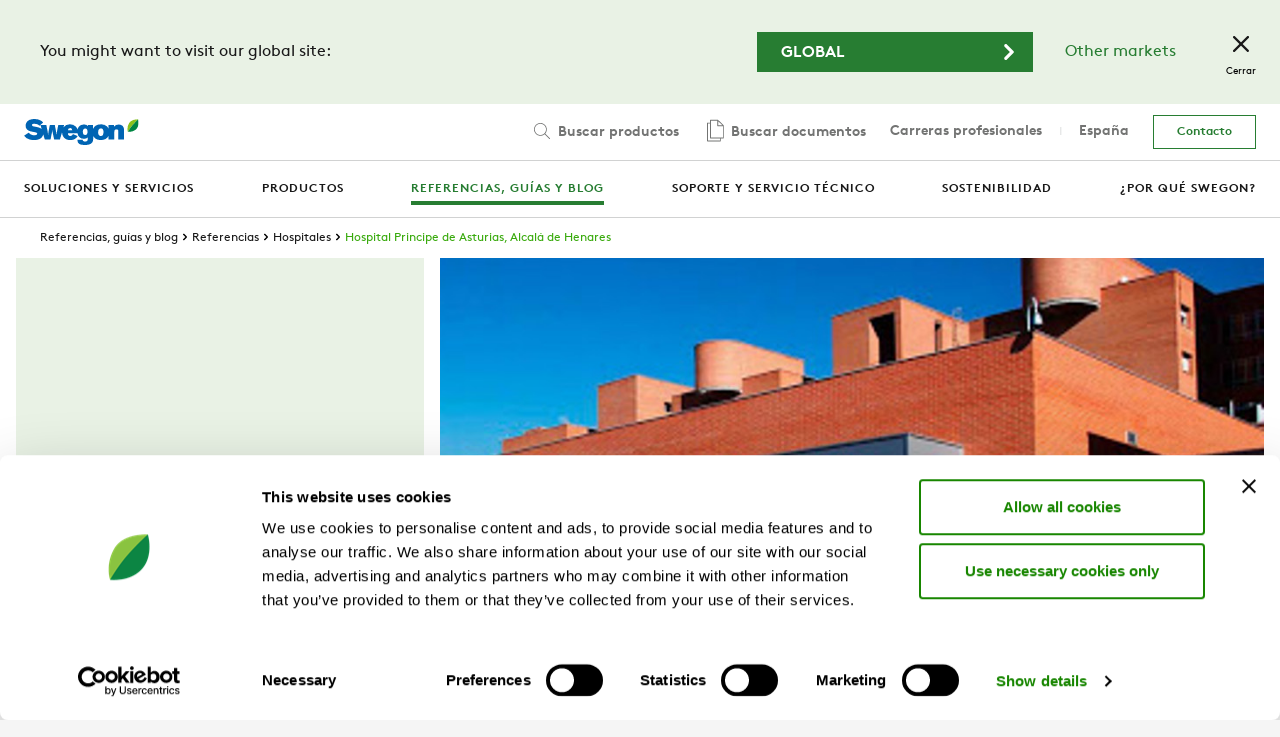

--- FILE ---
content_type: text/html; charset=utf-8
request_url: https://www.swegon.com/es/referencias-guias-blog/referencias/hospitales/hospital-principe-de-asturias-alcala-de-henares/
body_size: 43143
content:
<!DOCTYPE html>
<html class="no-js" lang="es">
<head>
    <meta charset="utf-8" />
    <meta http-equiv="x-ua-compatible" content="ie=edge">
    <script id="Cookiebot" src="https://consent.cookiebot.com/uc.js" data-cbid="7b60aeb3-682f-4f58-a880-61e3833e8205" data-blockingmode="auto" type="text/javascript" data-georegions="{'region':'DE','cbid':'33ae3342-4a76-4df0-873e-2f45a8e9d602'}"></script>
    <meta name="viewport" content="width=device-width, initial-scale=1" />
    <meta name="description" />
    <meta name="keywords" />

    <meta property="og:title" content="Hospital Principe de Asturias, Alcal&#xE1; de Henares | www.swegon.com" />
    <meta property="og:image" content="https://www.swegon.com/siteassets/_product-documents/home-ventilation/picturegallery/swegon_logo.png" /> 
    <meta property="og:site_name" content="Swegon" />
    <meta property="og:description" />
    <meta property="og:type" content="website" />
    <meta name="theme-color" content="#ffffff" />

    <title>Hospital Principe de Asturias, Alcal&#xE1; de Henares | www.swegon.com</title>

    <link rel="shortcut icon" href="/favicon.ico?v=11" />
    <link rel="apple-touch-icon" sizes="180x180" href="/Static/img/favicons/apple-touch-icon.png">
    <link rel="icon" type="image/png" href="/Static/img/favicons/favicon-32x32.png" sizes="32x32">
    <link rel="icon" type="image/png" href="/Static/img/favicons/favicon-16x16.png" sizes="16x16">
    <link rel="manifest" href="/Static/img/favicons/site.webmanifest.json">
    <link rel="mask-icon" href="/Static/img/favicons/safari-pinned-tab.svg" color="#5bbad5">

    <link href="/Assets/styles.css?v=202510211" rel="stylesheet">
    <link href="/Assets/print.css" rel="stylesheet" media="print">

<link href="https://www.swegon.com/es/referencias-guias-blog/referencias/hospitales/hospital-principe-de-asturias-alcala-de-henares/" rel="canonical" />
    <!-- Google Tag Manager -->
    <script>
        (function (w, d, s, l, i) {
            w[l] = w[l] || []; w[l].push({
                'gtm.start':
                    new Date().getTime(), event: 'gtm.js'
            }); var f = d.getElementsByTagName(s)[0],
                j = d.createElement(s), dl = l != 'dataLayer' ? '& l=' + l : ''; j.async = true; j.src =
                    'https://www.googletagmanager.com/gtm.js?id=' + i + dl; f.parentNode.insertBefore(j, f);
        })(window, document, 'script', 'dataLayer', 'GTM-TZN3M9S');</script>
    <!-- End Google Tag Manager -->
    
</head>
<body>
    <!-- Google Tag Manager (noscript) -->
    <noscript>
        <iframe src="https://www.googletagmanager.com/ns.html?id=GTM-TZN3M9S" height="0" width="0" style="display:none;visibility:hidden"></iframe>
    </noscript>
    <!-- End Google Tag Manager (noscript) -->

    <div id="reactRootNode"></div>

    
<div class="top-bar">
	<div class="top-bar__inner">
		<div class="top-bar__content">
			<div class="row row--align-center">
				<div class="col col--span-12 col--span-m-6 col--bottom-gutter col--no-gutter-bottom-m">
					<div class="row">
						<div class="col col--no-gutter-left">
								<p class="h-no-margin">You might want to visit our global site:</p>

						</div>
					</div>
				</div>
				<div class="col col--span-12 col--span-m-6 col--align-end col--no-gutter h-text-align-center h-text-align-right-m">
					<div class="row row--align-center row--justify-end-m">
						<div class="col col--span-12 col--span-xs-6 col--span-xxl-5 col--gutter-right-xs col--bottom-gutter col--no-gutter-bottom-xs h-text-align-center h-text-align-right-m">
							<a class="button  button--wide h-no-margin button--icon" href="/">
								<span class="button__label">Global</span>
								<svg class="icon button__icon" focusable="false">
									<use xlink:href="#icon-chevron-right"></use>
								</svg>
							</a>
						</div>
                            <div class="col col--span-12 col--span-xs-6 col--auto-width-m col--gutter-left-xs col--gutter-left-xs h-text-align-center h-text-align-right-m">
                                <a href="#" class="h-margin-x-2" aria-controls="market-selector">Other markets</a>
                            </div>
					</div>
				</div>
			</div>
		</div>
		<button class="top-bar__close" data-cookie="marketisselected" data-cookie-consent="preferences">
			<svg class="icon top-bar__icon" focusable="false">
				<use xlink:href="#icon-close"></use>
			</svg>
			<span class="top-bar__label">Cerrar</span>
		</button>
	</div>
</div>

    <div class="site-wrapper">

<header role="banner" class="header header--large  header--subnav-open">
    <div class="header__container">
        <div class="header__overlay"></div>
        <div class="header__inner">
            <div class="header__topbar">

                <div class="header__topbar-inner">
                    <a class="header__logo" title="Return to start page" href="https://www.swegon.com/es/">
                        <img src="/siteassets/logos/logo.svg?v=1620107735" alt="">
                    </a>
                </div>

                    <div class="header__search" id="header__search">


<div data-react="search-widget" data-props="{&quot;endpoint&quot;:&quot;/api/search/products&quot;,&quot;searchPageUrl&quot;:&quot;/es/resultado-de-busqueda-de-productos/&quot;,&quot;form&quot;:{&quot;method&quot;:&quot;POST&quot;,&quot;body&quot;:{&quot;language&quot;:&quot;es&quot;,&quot;includeOnlyBuyable&quot;:&quot;false&quot;}},&quot;className&quot;:&quot;search-field--big&quot;,&quot;seeMoreText&quot;:&quot;Ver todo&quot;,&quot;placeholderText&quot;:&quot;Buscar producto&quot;}"></div>
                    </div>
            </div>

            <div class="header__mobile-menu">
                <button class="menu-button">
                    <span class="menu-button__icon"></span>
                    <span class="menu-button__label-wrapper">
                        <span class="menu-button__label menu-button__label--close">Men&#xFA;</span>
                        <span class="menu-button__label menu-button__label--open">Cerrar</span>
                    </span>
                </button>
            </div>

            <div class="header__main-nav">
                <div class="header__primary-nav">
                    <nav role="navigation" class="primary-nav" aria-label="Menu">
                        <div class="primary-nav__inner">
                            <ul class="primary-nav__menu">
                                    <li class="primary-nav__menu-item ">
                                        <a href="/es/soluciones-y-servicios/" target="" class="primary-nav__link" aria-controls="soluciones-y-servicios-95867">
                                            <span class="primary-nav__menu-item-inner">Soluciones y Servicios</span>
                                                <span class="primary-nav__icon">
                                                    <svg class="icon" focusable="false">
                                                        <use xlink:href="#icon-chevron-right"></use>
                                                    </svg>
                                                </span>
                                        </a>
                                    </li>
                                    <li class="primary-nav__menu-item ">
                                        <a href="/es/productos/" target="" class="primary-nav__link" aria-controls="productos--19">
                                            <span class="primary-nav__menu-item-inner">Productos</span>
                                                <span class="primary-nav__icon">
                                                    <svg class="icon" focusable="false">
                                                        <use xlink:href="#icon-chevron-right"></use>
                                                    </svg>
                                                </span>
                                        </a>
                                    </li>
                                    <li class="primary-nav__menu-item primary-nav__menu-item--active">
                                        <a href="/es/referencias-guias-blog/" target="" class="primary-nav__link" aria-controls="referencias-guias-blog-50">
                                            <span class="primary-nav__menu-item-inner">Referencias, gu&#xED;as y blog</span>
                                                <span class="primary-nav__icon">
                                                    <svg class="icon" focusable="false">
                                                        <use xlink:href="#icon-chevron-right"></use>
                                                    </svg>
                                                </span>
                                        </a>
                                    </li>
                                    <li class="primary-nav__menu-item ">
                                        <a href="/es/soporte/" target="" class="primary-nav__link" aria-controls="soporte-13">
                                            <span class="primary-nav__menu-item-inner">Soporte y Servicio T&#xE9;cnico</span>
                                                <span class="primary-nav__icon">
                                                    <svg class="icon" focusable="false">
                                                        <use xlink:href="#icon-chevron-right"></use>
                                                    </svg>
                                                </span>
                                        </a>
                                    </li>
                                    <li class="primary-nav__menu-item ">
                                        <a href="/es/sostenibilidad/" target="" class="primary-nav__link" >
                                            <span class="primary-nav__menu-item-inner">Sostenibilidad</span>
                                        </a>
                                    </li>
                                    <li class="primary-nav__menu-item ">
                                        <a href="/es/por-que-swegon/" target="" class="primary-nav__link" >
                                            <span class="primary-nav__menu-item-inner">&#xBF;Por qu&#xE9; Swegon?</span>
                                        </a>
                                    </li>
                            </ul>
                        </div>
                    </nav>
                    <nav>
        <div class="subnav  " id="subnav-soluciones-y-servicios-95867" aria-hidden="true">
            <button class="subnav__button">
                <svg class="icon subnav__button-icon" focusable="false">
                    <use xlink:href="#icon-chevron-left"></use>
                </svg>
                Volver al men&#xFA; principal
            </button>
            <div class="subnav__header">
                <div class="subnav__title">Soluciones y Servicios</div>
                <a href="/es/soluciones-y-servicios/" class="link link--small">
                    <span class="link__label">Ir a la p&#xE1;gina</span>
                </a>
            </div>
            <div class="subnav__content">
                <ul class="subnav__list">
                        <li class="subnav__list-item ">
                            <a href="/es/soluciones-y-servicios/soluciones-clima-interior/" class="link link--icon link--dark link--small" aria-controls=subnav-soluciones-clima-interior-71783>
                                <span class="link__label">Soluciones de clima interior</span>
                                    <svg class="icon link__icon" focusable="false">
                                        <use xlink:href="#icon-chevron-right"></use>
                                    </svg>
                            </a>

        <div class="subnav subnav--submenu " id="subnav-soluciones-clima-interior-71783" aria-hidden="true">
            <button class="subnav__button">
                <svg class="icon subnav__button-icon" focusable="false">
                    <use xlink:href="#icon-chevron-left"></use>
                </svg>
                Soluciones y Servicios
            </button>
            <div class="subnav__header">
                <div class="subnav__title">Soluciones de clima interior</div>
                <a href="/es/soluciones-y-servicios/soluciones-clima-interior/" class="link link--small">
                    <span class="link__label">Ir a la p&#xE1;gina</span>
                </a>
            </div>
            <div class="subnav__content">
                <ul class="subnav__list">
                        <li class="subnav__list-item ">
                            <a href="/es/soluciones-y-servicios/soluciones-clima-interior/soluciones-integrales/" class="link link--icon link--dark link--small" >
                                <span class="link__label">Soluciones integrales</span>
                            </a>

                        </li>
                        <li class="subnav__list-item ">
                            <a href="/es/productos/sistemas-de-gestion-de-estancias/" class="link link--icon link--dark link--small" >
                                <span class="link__label">Sistemas de gesti&#xF3;n de estancias</span>
                            </a>

                        </li>
                        <li class="subnav__list-item ">
                            <a href="/es/soluciones-y-servicios/soluciones-clima-interior/funciones-de-optimizacion/" class="link link--icon link--dark link--small" >
                                <span class="link__label">Funciones de optimizaci&#xF3;n</span>
                            </a>

                        </li>
                </ul>
            </div>
        </div>
                        </li>
                        <li class="subnav__list-item ">
                            <a href="/es/soluciones-y-servicios/servicios-digitales/" class="link link--icon link--dark link--small" >
                                <span class="link__label">Servicios digitales</span>
                            </a>

                        </li>
                        <li class="subnav__list-item ">
                            <a href="/es/soluciones-y-servicios/servicios-tecnicos/" class="link link--icon link--dark link--small" >
                                <span class="link__label">Servicios t&#xE9;cnicos</span>
                            </a>

                        </li>
                </ul>
            </div>
        </div>
        <div class="subnav  " id="subnav-productos--19" aria-hidden="true">
            <button class="subnav__button">
                <svg class="icon subnav__button-icon" focusable="false">
                    <use xlink:href="#icon-chevron-left"></use>
                </svg>
                Volver al men&#xFA; principal
            </button>
            <div class="subnav__header">
                <div class="subnav__title">Productos</div>
                <a href="/es/productos/" class="link link--small">
                    <span class="link__label">Ir a la p&#xE1;gina</span>
                </a>
            </div>
            <div class="subnav__content">
                <ul class="subnav__list">
                        <li class="subnav__list-item ">
                            <a href="/es/productos/tratamiento-de-aire/" class="link link--icon link--dark link--small" aria-controls=subnav-Air-handling-3631f80f-es.aspx-1073742547>
                                <span class="link__label">Tratamiento de aire</span>
                                    <svg class="icon link__icon" focusable="false">
                                        <use xlink:href="#icon-chevron-right"></use>
                                    </svg>
                            </a>

        <div class="subnav subnav--submenu " id="subnav-Air-handling-3631f80f-es.aspx-1073742547" aria-hidden="true">
            <button class="subnav__button">
                <svg class="icon subnav__button-icon" focusable="false">
                    <use xlink:href="#icon-chevron-left"></use>
                </svg>
                Volver al men&#xFA; principal
            </button>
            <div class="subnav__header">
                <div class="subnav__title">Tratamiento de aire</div>
                <a href="/es/productos/tratamiento-de-aire/" class="link link--small">
                    <span class="link__label">Ir a la p&#xE1;gina</span>
                </a>
            </div>
            <div class="subnav__content">
                <ul class="subnav__list">
                        <li class="subnav__list-item ">
                            <a href="/es/productos/tratamiento-de-aire/unidades-de-tratamiento-de-aire/" class="link link--icon link--dark link--small" >
                                <span class="link__label">Unidades de tratamiento de aire</span>
                            </a>

                        </li>
                </ul>
            </div>
        </div>
                        </li>
                        <li class="subnav__list-item ">
                            <a href="/es/productos/distribucion-de-aire/" class="link link--icon link--dark link--small" aria-controls=subnav-Air-distribution-905be04a-es.aspx-1073742570>
                                <span class="link__label">Distribuci&#xF3;n de aire</span>
                                    <svg class="icon link__icon" focusable="false">
                                        <use xlink:href="#icon-chevron-right"></use>
                                    </svg>
                            </a>

        <div class="subnav subnav--submenu " id="subnav-Air-distribution-905be04a-es.aspx-1073742570" aria-hidden="true">
            <button class="subnav__button">
                <svg class="icon subnav__button-icon" focusable="false">
                    <use xlink:href="#icon-chevron-left"></use>
                </svg>
                Volver al men&#xFA; principal
            </button>
            <div class="subnav__header">
                <div class="subnav__title">Distribuci&#xF3;n de aire</div>
                <a href="/es/productos/distribucion-de-aire/" class="link link--small">
                    <span class="link__label">Ir a la p&#xE1;gina</span>
                </a>
            </div>
            <div class="subnav__content">
                <ul class="subnav__list">
                        <li class="subnav__list-item ">
                            <a href="/es/productos/distribucion-de-aire/compuertas-y-unidades-de-medicion/" class="link link--icon link--dark link--small" >
                                <span class="link__label">Compuertas y unidades de medici&#xF3;n</span>
                            </a>

                        </li>
                        <li class="subnav__list-item ">
                            <a href="/es/productos/distribucion-de-aire/silenciador/" class="link link--icon link--dark link--small" >
                                <span class="link__label">Silenciador</span>
                            </a>

                        </li>
                        <li class="subnav__list-item ">
                            <a href="/es/productos/distribucion-de-aire/lamas/" class="link link--icon link--dark link--small" >
                                <span class="link__label">Lamas</span>
                            </a>

                        </li>
                </ul>
            </div>
        </div>
                        </li>
                        <li class="subnav__list-item ">
                            <a href="/es/productos/unidades-terminales/" class="link link--icon link--dark link--small" aria-controls=subnav-Room-Units-74012f24-es.aspx-1073742592>
                                <span class="link__label">Unidades terminales</span>
                                    <svg class="icon link__icon" focusable="false">
                                        <use xlink:href="#icon-chevron-right"></use>
                                    </svg>
                            </a>

        <div class="subnav subnav--submenu " id="subnav-Room-Units-74012f24-es.aspx-1073742592" aria-hidden="true">
            <button class="subnav__button">
                <svg class="icon subnav__button-icon" focusable="false">
                    <use xlink:href="#icon-chevron-left"></use>
                </svg>
                Volver al men&#xFA; principal
            </button>
            <div class="subnav__header">
                <div class="subnav__title">Unidades terminales</div>
                <a href="/es/productos/unidades-terminales/" class="link link--small">
                    <span class="link__label">Ir a la p&#xE1;gina</span>
                </a>
            </div>
            <div class="subnav__content">
                <ul class="subnav__list">
                        <li class="subnav__list-item ">
                            <a href="/es/productos/unidades-terminales/sistemas-de-climatizacion-por-aire/" class="link link--icon link--dark link--small" >
                                <span class="link__label">Sistemas de climatizaci&#xF3;n por aire</span>
                            </a>

                        </li>
                        <li class="subnav__list-item ">
                            <a href="/es/productos/unidades-terminales/sistemas-de-climatizacion-por-agua/" class="link link--icon link--dark link--small" >
                                <span class="link__label">Sistemas de climatizaci&#xF3;n por agua</span>
                            </a>

                        </li>
                </ul>
            </div>
        </div>
                        </li>
                        <li class="subnav__list-item ">
                            <a href="/es/productos/produccion-de-frio-y-calor/" class="link link--icon link--dark link--small" aria-controls=subnav-Cooling-heating-production-es.aspx-1073742647>
                                <span class="link__label">Producci&#xF3;n de fr&#xED;o y calor</span>
                                    <svg class="icon link__icon" focusable="false">
                                        <use xlink:href="#icon-chevron-right"></use>
                                    </svg>
                            </a>

        <div class="subnav subnav--submenu " id="subnav-Cooling-heating-production-es.aspx-1073742647" aria-hidden="true">
            <button class="subnav__button">
                <svg class="icon subnav__button-icon" focusable="false">
                    <use xlink:href="#icon-chevron-left"></use>
                </svg>
                Volver al men&#xFA; principal
            </button>
            <div class="subnav__header">
                <div class="subnav__title">Producci&#xF3;n de fr&#xED;o y calor</div>
                <a href="/es/productos/produccion-de-frio-y-calor/" class="link link--small">
                    <span class="link__label">Ir a la p&#xE1;gina</span>
                </a>
            </div>
            <div class="subnav__content">
                <ul class="subnav__list">
                        <li class="subnav__list-item ">
                            <a href="/es/productos/produccion-de-frio-y-calor/calefaccion-y-refrigeracion/" class="link link--icon link--dark link--small" >
                                <span class="link__label">Calefacci&#xF3;n y refrigeraci&#xF3;n</span>
                            </a>

                        </li>
                        <li class="subnav__list-item ">
                            <a href="/es/productos/produccion-de-frio-y-calor/freecooling/" class="link link--icon link--dark link--small" >
                                <span class="link__label">Freecooling</span>
                            </a>

                        </li>
                        <li class="subnav__list-item ">
                            <a href="/es/productos/produccion-de-frio-y-calor/refrigeracion-de-centros-de-datos/" class="link link--icon link--dark link--small" >
                                <span class="link__label">Refrigeraci&#xF3;n de centros de datos</span>
                            </a>

                        </li>
                        <li class="subnav__list-item ">
                            <a href="/es/productos/produccion-de-frio-y-calor/packaged-rooftops/" class="link link--icon link--dark link--small" >
                                <span class="link__label">Packaged rooftops</span>
                            </a>

                        </li>
                        <li class="subnav__list-item ">
                            <a href="/es/productos/produccion-de-frio-y-calor/suministro-remoto/" class="link link--icon link--dark link--small" >
                                <span class="link__label">Suministro remoto</span>
                            </a>

                        </li>
                </ul>
            </div>
        </div>
                        </li>
                        <li class="subnav__list-item ">
                            <a href="/es/productos/sistemas-de-gestion-de-estancias/" class="link link--icon link--dark link--small" aria-controls=subnav-Room-management-systems-52bca690-es.aspx-1073742669>
                                <span class="link__label">Sistemas de gesti&#xF3;n de estancias</span>
                                    <svg class="icon link__icon" focusable="false">
                                        <use xlink:href="#icon-chevron-right"></use>
                                    </svg>
                            </a>

        <div class="subnav subnav--submenu " id="subnav-Room-management-systems-52bca690-es.aspx-1073742669" aria-hidden="true">
            <button class="subnav__button">
                <svg class="icon subnav__button-icon" focusable="false">
                    <use xlink:href="#icon-chevron-left"></use>
                </svg>
                Volver al men&#xFA; principal
            </button>
            <div class="subnav__header">
                <div class="subnav__title">Sistemas de gesti&#xF3;n de estancias</div>
                <a href="/es/productos/sistemas-de-gestion-de-estancias/" class="link link--small">
                    <span class="link__label">Ir a la p&#xE1;gina</span>
                </a>
            </div>
            <div class="subnav__content">
                <ul class="subnav__list">
                        <li class="subnav__list-item ">
                            <a href="/es/productos/sistemas-de-gestion-de-estancias/wise/" class="link link--icon link--dark link--small" >
                                <span class="link__label">WISE</span>
                            </a>

                        </li>
                        <li class="subnav__list-item ">
                            <a href="/es/productos/sistemas-de-gestion-de-estancias/react/" class="link link--icon link--dark link--small" >
                                <span class="link__label">REACT</span>
                            </a>

                        </li>
                        <li class="subnav__list-item ">
                            <a href="/es/productos/sistemas-de-gestion-de-estancias/unidades-de-mando/" class="link link--icon link--dark link--small" >
                                <span class="link__label">Unidades de mando</span>
                            </a>

                        </li>
                </ul>
            </div>
        </div>
                        </li>
                </ul>
            </div>
        </div>
        <div class="subnav  " id="subnav-referencias-guias-blog-50" aria-hidden="false">
            <button class="subnav__button">
                <svg class="icon subnav__button-icon" focusable="false">
                    <use xlink:href="#icon-chevron-left"></use>
                </svg>
                Volver al men&#xFA; principal
            </button>
            <div class="subnav__header">
                <div class="subnav__title">Referencias, gu&#xED;as y blog</div>
                <a href="/es/referencias-guias-blog/" class="link link--small">
                    <span class="link__label">Ir a la p&#xE1;gina</span>
                </a>
            </div>
            <div class="subnav__content">
                <ul class="subnav__list">
                        <li class="subnav__list-item ">
                            <a href="/es/referencias-guias-blog/referencias/" class="link link--icon link--dark link--small" >
                                <span class="link__label">Referencias</span>
                            </a>

                        </li>
                        <li class="subnav__list-item ">
                            <a href="/es/referencias-guias-blog/La-guia-del-clima-interior/" class="link link--icon link--dark link--small" >
                                <span class="link__label">La gu&#xED;a del clima interior</span>
                            </a>

                        </li>
                        <li class="subnav__list-item ">
                            <a href="/es/referencias-guias-blog/guias-para-diferentes-tipos-de-edificios/" class="link link--icon link--dark link--small" aria-controls=subnav-guias-para-diferentes-tipos-de-edificios-42765>
                                <span class="link__label">Gu&#xED;as para diferentes tipos de edificios</span>
                                    <svg class="icon link__icon" focusable="false">
                                        <use xlink:href="#icon-chevron-right"></use>
                                    </svg>
                            </a>

        <div class="subnav subnav--submenu " id="subnav-guias-para-diferentes-tipos-de-edificios-42765" aria-hidden="true">
            <button class="subnav__button">
                <svg class="icon subnav__button-icon" focusable="false">
                    <use xlink:href="#icon-chevron-left"></use>
                </svg>
                Referencias, gu&#xED;as y blog
            </button>
            <div class="subnav__header">
                <div class="subnav__title">Gu&#xED;as para diferentes tipos de edificios</div>
                <a href="/es/referencias-guias-blog/guias-para-diferentes-tipos-de-edificios/" class="link link--small">
                    <span class="link__label">Ir a la p&#xE1;gina</span>
                </a>
            </div>
            <div class="subnav__content">
                <ul class="subnav__list">
                        <li class="subnav__list-item ">
                            <a href="/es/referencias-guias-blog/guias-para-diferentes-tipos-de-edificios/oficinas/" class="link link--icon link--dark link--small" >
                                <span class="link__label">Oficinas</span>
                            </a>

                        </li>
                        <li class="subnav__list-item ">
                            <a href="/es/referencias-guias-blog/guias-para-diferentes-tipos-de-edificios/Edificios-comerciales/" class="link link--icon link--dark link--small" >
                                <span class="link__label">Edificios comerciales</span>
                            </a>

                        </li>
                        <li class="subnav__list-item ">
                            <a href="/es/referencias-guias-blog/guias-para-diferentes-tipos-de-edificios/hoteles/" class="link link--icon link--dark link--small" >
                                <span class="link__label">Hoteles</span>
                            </a>

                        </li>
                        <li class="subnav__list-item ">
                            <a href="/es/referencias-guias-blog/guias-para-diferentes-tipos-de-edificios/Residencial/" class="link link--icon link--dark link--small" >
                                <span class="link__label">Residencial</span>
                            </a>

                        </li>
                        <li class="subnav__list-item ">
                            <a href="/es/referencias-guias-blog/guias-para-diferentes-tipos-de-edificios/Edificios-publicos/" class="link link--icon link--dark link--small" >
                                <span class="link__label">Edificios p&#xFA;blicos</span>
                            </a>

                        </li>
                        <li class="subnav__list-item ">
                            <a href="/es/referencias-guias-blog/guias-para-diferentes-tipos-de-edificios/centros-de-datos/" class="link link--icon link--dark link--small" >
                                <span class="link__label">Centros de datos</span>
                            </a>

                        </li>
                        <li class="subnav__list-item ">
                            <a href="/es/referencias-guias-blog/guias-para-diferentes-tipos-de-edificios/Industria-vinicola/" class="link link--icon link--dark link--small" >
                                <span class="link__label">Industria vin&#xED;cola</span>
                            </a>

                        </li>
                        <li class="subnav__list-item ">
                            <a href="/es/referencias-guias-blog/guias-para-diferentes-tipos-de-edificios/Centros-educativos/" class="link link--icon link--dark link--small" >
                                <span class="link__label">Centros educativos</span>
                            </a>

                        </li>
                        <li class="subnav__list-item ">
                            <a href="/es/referencias-guias-blog/guias-para-diferentes-tipos-de-edificios/Instalaciones-deportivas/" class="link link--icon link--dark link--small" >
                                <span class="link__label">Instalaciones deportivas</span>
                            </a>

                        </li>
                        <li class="subnav__list-item ">
                            <a href="/es/referencias-guias-blog/guias-para-diferentes-tipos-de-edificios/Instalaciones-industriales/" class="link link--icon link--dark link--small" >
                                <span class="link__label">Instalaciones industriales</span>
                            </a>

                        </li>
                </ul>
            </div>
        </div>
                        </li>
                        <li class="subnav__list-item ">
                            <a href="/es/referencias-guias-blog/informacion-tecnica/" class="link link--icon link--dark link--small" aria-controls=subnav-informacion-tecnica-42767>
                                <span class="link__label">Informaci&#xF3;n T&#xE9;cnica</span>
                                    <svg class="icon link__icon" focusable="false">
                                        <use xlink:href="#icon-chevron-right"></use>
                                    </svg>
                            </a>

        <div class="subnav subnav--submenu " id="subnav-informacion-tecnica-42767" aria-hidden="true">
            <button class="subnav__button">
                <svg class="icon subnav__button-icon" focusable="false">
                    <use xlink:href="#icon-chevron-left"></use>
                </svg>
                Referencias, gu&#xED;as y blog
            </button>
            <div class="subnav__header">
                <div class="subnav__title">Informaci&#xF3;n T&#xE9;cnica</div>
                <a href="/es/referencias-guias-blog/informacion-tecnica/" class="link link--small">
                    <span class="link__label">Ir a la p&#xE1;gina</span>
                </a>
            </div>
            <div class="subnav__content">
                <ul class="subnav__list">
                        <li class="subnav__list-item ">
                            <a href="/es/referencias-guias-blog/informacion-tecnica/recuperadores-de-calor-en-UTAs/" class="link link--icon link--dark link--small" >
                                <span class="link__label">Diferentes tipos de recuperadores de calor en UTAs</span>
                            </a>

                        </li>
                        <li class="subnav__list-item ">
                            <a href="/es/referencias-guias-blog/informacion-tecnica/free-cooling-o-enfriamiento-mecanico/" class="link link--icon link--dark link--small" >
                                <span class="link__label">&#xAB;Free cooling&#xBB; o enfriamiento mec&#xE1;nico</span>
                            </a>

                        </li>
                        <li class="subnav__list-item ">
                            <a href="/es/referencias-guias-blog/informacion-tecnica/principios-de-ventilacion/" class="link link--icon link--dark link--small" >
                                <span class="link__label">Principios de ventilaci&#xF3;n</span>
                            </a>

                        </li>
                        <li class="subnav__list-item ">
                            <a href="/es/referencias-guias-blog/informacion-tecnica/aire-o-agua/" class="link link--icon link--dark link--small" >
                                <span class="link__label">&#xBF;Climatizaci&#xF3;n por agua o por aire?</span>
                            </a>

                        </li>
                        <li class="subnav__list-item ">
                            <a href="/es/referencias-guias-blog/informacion-tecnica/ventilacion-en-funcion-de-la-demanda/" class="link link--icon link--dark link--small" >
                                <span class="link__label">Ventilaci&#xF3;n en funci&#xF3;n de la demanda</span>
                            </a>

                        </li>
                        <li class="subnav__list-item ">
                            <a href="/es/referencias-guias-blog/informacion-tecnica/bombas-de-calor/" class="link link--icon link--dark link--small" >
                                <span class="link__label">Bombas de Calor</span>
                            </a>

                        </li>
                        <li class="subnav__list-item ">
                            <a href="/es/referencias-guias-blog/informacion-tecnica/edificios-inteligentes/" class="link link--icon link--dark link--small" >
                                <span class="link__label">Edificios inteligentes</span>
                            </a>

                        </li>
                        <li class="subnav__list-item ">
                            <a href="/es/referencias-guias-blog/informacion-tecnica/passive-house/" class="link link--icon link--dark link--small" >
                                <span class="link__label">Passive House</span>
                            </a>

                        </li>
                        <li class="subnav__list-item ">
                            <a href="/es/referencias-guias-blog/informacion-tecnica/diagrama-mollier/" class="link link--icon link--dark link--small" >
                                <span class="link__label">Diagrama de Mollier</span>
                            </a>

                        </li>
                        <li class="subnav__list-item ">
                            <a href="/es/referencias-guias-blog/informacion-tecnica/Eficiencia-energetica-en-la-climatizacion/" class="link link--icon link--dark link--small" >
                                <span class="link__label">Eficiencia energ&#xE9;tica en la climatizaci&#xF3;n</span>
                            </a>

                        </li>
                </ul>
            </div>
        </div>
                        </li>
                        <li class="subnav__list-item ">
                            <a href="https://blog.swegon.com/es" class="link link--icon link--dark link--small" >
                                <span class="link__label">Blog Swegon Espa&#xF1;a</span>
                            </a>

                        </li>
                </ul>
            </div>
        </div>
        <div class="subnav  " id="subnav-soporte-13" aria-hidden="true">
            <button class="subnav__button">
                <svg class="icon subnav__button-icon" focusable="false">
                    <use xlink:href="#icon-chevron-left"></use>
                </svg>
                Volver al men&#xFA; principal
            </button>
            <div class="subnav__header">
                <div class="subnav__title">Soporte y Servicio T&#xE9;cnico</div>
                <a href="/es/soporte/" class="link link--small">
                    <span class="link__label">Ir a la p&#xE1;gina</span>
                </a>
            </div>
            <div class="subnav__content">
                <ul class="subnav__list">
                        <li class="subnav__list-item ">
                            <a href="/es/soporte/buscar-informacion/" class="link link--icon link--dark link--small" aria-controls=subnav-buscar-informacion-45479>
                                <span class="link__label">Buscar informaci&#xF3;n</span>
                                    <svg class="icon link__icon" focusable="false">
                                        <use xlink:href="#icon-chevron-right"></use>
                                    </svg>
                            </a>

        <div class="subnav subnav--submenu " id="subnav-buscar-informacion-45479" aria-hidden="true">
            <button class="subnav__button">
                <svg class="icon subnav__button-icon" focusable="false">
                    <use xlink:href="#icon-chevron-left"></use>
                </svg>
                Soporte y Servicio T&#xE9;cnico
            </button>
            <div class="subnav__header">
                <div class="subnav__title">Buscar informaci&#xF3;n</div>
                <a href="/es/soporte/buscar-informacion/" class="link link--small">
                    <span class="link__label">Ir a la p&#xE1;gina</span>
                </a>
            </div>
            <div class="subnav__content">
                <ul class="subnav__list">
                        <li class="subnav__list-item ">
                            <a href="/es/soporte/buscar-informacion/buscar-documentos/" class="link link--icon link--dark link--small" >
                                <span class="link__label">Buscar documentos</span>
                            </a>

                        </li>
                        <li class="subnav__list-item ">
                            <a href="/es/soporte/buscar-informacion/archivo-de-documentos/" class="link link--icon link--dark link--small" >
                                <span class="link__label">Archivo de documentos</span>
                            </a>

                        </li>
                        <li class="subnav__list-item ">
                            <a href="/es/soporte/buscar-informacion/preguntas-frecuentes/" class="link link--icon link--dark link--small" >
                                <span class="link__label">Preguntas Frecuentes</span>
                            </a>

                        </li>
                        <li class="subnav__list-item ">
                            <a href="/es/soporte/buscar-informacion/bim/" class="link link--icon link--dark link--small" >
                                <span class="link__label">BIM</span>
                            </a>

                        </li>
                        <li class="subnav__list-item ">
                            <a href="/es/soporte/buscar-informacion/preventas/" class="link link--icon link--dark link--small" >
                                <span class="link__label">Preventas</span>
                            </a>

                        </li>
                        <li class="subnav__list-item ">
                            <a href="/es/soporte/buscar-informacion/certificaciones-de-edificios/" class="link link--icon link--dark link--small" >
                                <span class="link__label">Certificaciones de edificios</span>
                            </a>

                        </li>
                        <li class="subnav__list-item ">
                            <a href="/es/conocenos/medio-ambiente-y-calidad/certificacion/" class="link link--icon link--dark link--small" >
                                <span class="link__label">Certificaciones ambientales</span>
                            </a>

                        </li>
                </ul>
            </div>
        </div>
                        </li>
                        <li class="subnav__list-item ">
                            <a href="/es/soporte/servicio-tecnico/" class="link link--icon link--dark link--small" aria-controls=subnav-servicio-tecnico-1107>
                                <span class="link__label">Servicio T&#xE9;cnico</span>
                                    <svg class="icon link__icon" focusable="false">
                                        <use xlink:href="#icon-chevron-right"></use>
                                    </svg>
                            </a>

        <div class="subnav subnav--submenu " id="subnav-servicio-tecnico-1107" aria-hidden="true">
            <button class="subnav__button">
                <svg class="icon subnav__button-icon" focusable="false">
                    <use xlink:href="#icon-chevron-left"></use>
                </svg>
                Soporte y Servicio T&#xE9;cnico
            </button>
            <div class="subnav__header">
                <div class="subnav__title">Servicio T&#xE9;cnico</div>
                <a href="/es/soporte/servicio-tecnico/" class="link link--small">
                    <span class="link__label">Ir a la p&#xE1;gina</span>
                </a>
            </div>
            <div class="subnav__content">
                <ul class="subnav__list">
                        <li class="subnav__list-item ">
                            <a href="/es/soporte/servicio-tecnico/preguntas-soporte-tecnico/" class="link link--icon link--dark link--small" >
                                <span class="link__label">Consultas t&#xE9;cnicas</span>
                            </a>

                        </li>
                        <li class="subnav__list-item ">
                            <a href="/es/soporte/servicio-tecnico/Informe-de-errores/" class="link link--icon link--dark link--small" >
                                <span class="link__label">Informe de errores</span>
                            </a>

                        </li>
                        <li class="subnav__list-item ">
                            <a href="/es/soporte/servicio-tecnico/pedir-recambios/" class="link link--icon link--dark link--small" >
                                <span class="link__label">Pedir recambios</span>
                            </a>

                        </li>
                </ul>
            </div>
        </div>
                        </li>
                        <li class="subnav__list-item ">
                            <a href="/es/soporte/software/" class="link link--icon link--dark link--small" aria-controls=subnav-software-12>
                                <span class="link__label">Software</span>
                                    <svg class="icon link__icon" focusable="false">
                                        <use xlink:href="#icon-chevron-right"></use>
                                    </svg>
                            </a>

        <div class="subnav subnav--submenu " id="subnav-software-12" aria-hidden="true">
            <button class="subnav__button">
                <svg class="icon subnav__button-icon" focusable="false">
                    <use xlink:href="#icon-chevron-left"></use>
                </svg>
                Soporte y Servicio T&#xE9;cnico
            </button>
            <div class="subnav__header">
                <div class="subnav__title">Software</div>
                <a href="/es/soporte/software/" class="link link--small">
                    <span class="link__label">Ir a la p&#xE1;gina</span>
                </a>
            </div>
            <div class="subnav__content">
                <ul class="subnav__list">
                        <li class="subnav__list-item ">
                            <a href="/es/soporte/software/#ahu" class="link link--icon link--dark link--small" >
                                <span class="link__label">Software para el tratamiento del aire</span>
                            </a>

                        </li>
                        <li class="subnav__list-item ">
                            <a href="/es/soporte/software/#unidadesterminales" class="link link--icon link--dark link--small" >
                                <span class="link__label">Software para unidades terminales</span>
                            </a>

                        </li>
                        <li class="subnav__list-item ">
                            <a href="/es/soporte/software/#enfriadorasybombasdecalor" class="link link--icon link--dark link--small" >
                                <span class="link__label">Software para enfriadoras y bombas de calor</span>
                            </a>

                        </li>
                        <li class="subnav__list-item ">
                            <a href="/es/soporte/software/#climainterior" class="link link--icon link--dark link--small" >
                                <span class="link__label">Herramientas de simulaci&#xF3;n del clima interior</span>
                            </a>

                        </li>
                        <li class="subnav__list-item ">
                            <a href="/es/soporte/software/#productosconectados" class="link link--icon link--dark link--small" >
                                <span class="link__label">Connected products</span>
                            </a>

                        </li>
                        <li class="subnav__list-item ">
                            <a href="/es/soporte/software/#configuracion" class="link link--icon link--dark link--small" >
                                <span class="link__label">Software de puesta en marcha y configuraci&#xF3;n</span>
                            </a>

                        </li>
                        <li class="subnav__list-item ">
                            <a href="/es/soporte/software/#otrasherramientas" class="link link--icon link--dark link--small" >
                                <span class="link__label">Otras herramientas</span>
                            </a>

                        </li>
                </ul>
            </div>
        </div>
                        </li>
                        <li class="subnav__list-item ">
                            <a href="/es/soporte/conocimientos/" class="link link--icon link--dark link--small" >
                                <span class="link__label">Cursos</span>
                            </a>

                        </li>
                </ul>
            </div>
        </div>
                    </nav>
                        <div class="header__secondary-nav">
                            <nav role="navigation" class="secondary-nav" aria-label="Menu">
                                <ul class="secondary-nav__menu">

                                        <li class="secondary-nav__menu-item" id="find-products-li">
                                            <button class="secondary-nav__link open-search-button" aria-expanded="false" aria-controls="header__search">
                                                <svg class="icon secondary-nav__icon" focusable="false">
                                                    <use xlink:href="#icon-search-small"></use>
                                                </svg>
                                                Buscar productos
                                            </button>
                                        </li>

                                        <li id="find-documents-li" class="secondary-nav__menu-item">
                                            <a id="find-documents-link" class="secondary-nav__link " href="/es/soporte/buscar-informacion/buscar-documentos/">
                                                <svg class="icon secondary-nav__icon" focusable="false">
                                                    <use xlink:href="#icon-documents"></use>
                                                </svg>
                                                Buscar documentos
                                            </a>
                                        </li>

                                        <li id="career-li" class="secondary-nav__menu-item">
                                            <a id="career-link" class="secondary-nav__link " href="https://www.swegon.com/es/carreras-profesionales/">
                                                Carreras profesionales
                                            </a>
                                        </li>

                                        <li id="language-selector-li" class="secondary-nav__menu-item secondary-nav__link__divider">
                                            <button class="secondary-nav__link" aria-controls="market-selector">
                                                Espa&#xF1;a
                                            </button>
                                        </li>

                                        <li class="secondary-nav__menu-item">
                                            <a href="/es/contacto/" class="secondary-nav__link  secondary-nav__link--button">
                                                Contacto
                                            </a>
                                        </li>
                                </ul>
                            </nav>

                        </div>
                </div>
            </div>
        </div>
        <div class="mega-menu">
                    <div id="soluciones-y-servicios-95867" aria-hidden="true" class="mega-menu__item">
                        <div class="mega-menu__item-inner">
                            <div class="mega-menu__header">
                                <a href="/es/soluciones-y-servicios/" class="link link--icon link--dark link--big link--bold">
                                    <span class="link__label">Soluciones y Servicios</span>
                                    <svg class="icon link__icon" focusable="false">
                                        <use xlink:href="#icon-chevron-right"></use>
                                    </svg>
                                </a>
                            </div>

                            <div class="mega-menu__content">
                                <div class="row">
                                        <div class="col col--span-12 col--span-xs-6 col--span-s-4 col--span-l-3">
                                            <ul class="mega-menu__list">
                                                <li class="mega-menu__list-item">
                                                    <a href="/es/soluciones-y-servicios/soluciones-clima-interior/" class="link link--icon link--dark link--bold">
                                                        <span class="link__label">Soluciones de clima interior</span>
                                                        <svg class="icon link__icon" focusable="false">
                                                            <use xlink:href="#icon-chevron-right"></use>
                                                        </svg>
                                                    </a>
                                                </li>
                                                        <li class="mega-menu__list-item">
                                                            <a href="/es/soluciones-y-servicios/soluciones-clima-interior/soluciones-integrales/" class="link link--dark link--small">
                                                                <span class="link__label">Soluciones integrales</span>
                                                            </a>
                                                        </li>
                                                        <li class="mega-menu__list-item">
                                                            <a href="/es/productos/sistemas-de-gestion-de-estancias/" class="link link--dark link--small">
                                                                <span class="link__label">Sistemas de gesti&#xF3;n de estancias</span>
                                                            </a>
                                                        </li>
                                                        <li class="mega-menu__list-item">
                                                            <a href="/es/soluciones-y-servicios/soluciones-clima-interior/funciones-de-optimizacion/" class="link link--dark link--small">
                                                                <span class="link__label">Funciones de optimizaci&#xF3;n</span>
                                                            </a>
                                                        </li>
                                            </ul>
                                        </div>
                                        <div class="col col--span-12 col--span-xs-6 col--span-s-4 col--span-l-3">
                                            <ul class="mega-menu__list">
                                                <li class="mega-menu__list-item">
                                                    <a href="/es/soluciones-y-servicios/servicios-digitales/" class="link link--icon link--dark link--bold">
                                                        <span class="link__label">Servicios digitales</span>
                                                        <svg class="icon link__icon" focusable="false">
                                                            <use xlink:href="#icon-chevron-right"></use>
                                                        </svg>
                                                    </a>
                                                </li>
                                            </ul>
                                        </div>
                                        <div class="col col--span-12 col--span-xs-6 col--span-s-4 col--span-l-3">
                                            <ul class="mega-menu__list">
                                                <li class="mega-menu__list-item">
                                                    <a href="/es/soluciones-y-servicios/servicios-tecnicos/" class="link link--icon link--dark link--bold">
                                                        <span class="link__label">Servicios t&#xE9;cnicos</span>
                                                        <svg class="icon link__icon" focusable="false">
                                                            <use xlink:href="#icon-chevron-right"></use>
                                                        </svg>
                                                    </a>
                                                </li>
                                            </ul>
                                        </div>
                                </div>
                            </div>

                            <a href="#" class="mega-menu__close" aria-label="Cerrar">Cerrar</a>

                        </div>
                    </div>
                    <div id="productos--19" aria-hidden="true" class="mega-menu__item">
                        <div class="mega-menu__item-inner">
                            <div class="mega-menu__header">
                                <a href="/es/productos/" class="link link--icon link--dark link--big link--bold">
                                    <span class="link__label">Productos</span>
                                    <svg class="icon link__icon" focusable="false">
                                        <use xlink:href="#icon-chevron-right"></use>
                                    </svg>
                                </a>
                            </div>

                            <div class="mega-menu__content">
                                <div class="row">
                                        <div class="col col--span-12 col--span-xs-6 col--span-s-4 col--span-l-3">
                                            <ul class="mega-menu__list">
                                                <li class="mega-menu__list-item">
                                                    <a href="/es/productos/tratamiento-de-aire/" class="link link--icon link--dark link--bold">
                                                        <span class="link__label">Tratamiento de aire</span>
                                                        <svg class="icon link__icon" focusable="false">
                                                            <use xlink:href="#icon-chevron-right"></use>
                                                        </svg>
                                                    </a>
                                                </li>
                                                        <li class="mega-menu__list-item">
                                                            <a href="/es/productos/tratamiento-de-aire/unidades-de-tratamiento-de-aire/" class="link link--dark link--small">
                                                                <span class="link__label">Unidades de tratamiento de aire</span>
                                                            </a>
                                                        </li>
                                            </ul>
                                        </div>
                                        <div class="col col--span-12 col--span-xs-6 col--span-s-4 col--span-l-3">
                                            <ul class="mega-menu__list">
                                                <li class="mega-menu__list-item">
                                                    <a href="/es/productos/distribucion-de-aire/" class="link link--icon link--dark link--bold">
                                                        <span class="link__label">Distribuci&#xF3;n de aire</span>
                                                        <svg class="icon link__icon" focusable="false">
                                                            <use xlink:href="#icon-chevron-right"></use>
                                                        </svg>
                                                    </a>
                                                </li>
                                                        <li class="mega-menu__list-item">
                                                            <a href="/es/productos/distribucion-de-aire/compuertas-y-unidades-de-medicion/" class="link link--dark link--small">
                                                                <span class="link__label">Compuertas y unidades de medici&#xF3;n</span>
                                                            </a>
                                                        </li>
                                                        <li class="mega-menu__list-item">
                                                            <a href="/es/productos/distribucion-de-aire/silenciador/" class="link link--dark link--small">
                                                                <span class="link__label">Silenciador</span>
                                                            </a>
                                                        </li>
                                                        <li class="mega-menu__list-item">
                                                            <a href="/es/productos/distribucion-de-aire/lamas/" class="link link--dark link--small">
                                                                <span class="link__label">Lamas</span>
                                                            </a>
                                                        </li>
                                            </ul>
                                        </div>
                                        <div class="col col--span-12 col--span-xs-6 col--span-s-4 col--span-l-3">
                                            <ul class="mega-menu__list">
                                                <li class="mega-menu__list-item">
                                                    <a href="/es/productos/unidades-terminales/" class="link link--icon link--dark link--bold">
                                                        <span class="link__label">Unidades terminales</span>
                                                        <svg class="icon link__icon" focusable="false">
                                                            <use xlink:href="#icon-chevron-right"></use>
                                                        </svg>
                                                    </a>
                                                </li>
                                                        <li class="mega-menu__list-item">
                                                            <a href="/es/productos/unidades-terminales/sistemas-de-climatizacion-por-aire/" class="link link--dark link--small">
                                                                <span class="link__label">Sistemas de climatizaci&#xF3;n por aire</span>
                                                            </a>
                                                        </li>
                                                        <li class="mega-menu__list-item">
                                                            <a href="/es/productos/unidades-terminales/sistemas-de-climatizacion-por-agua/" class="link link--dark link--small">
                                                                <span class="link__label">Sistemas de climatizaci&#xF3;n por agua</span>
                                                            </a>
                                                        </li>
                                            </ul>
                                        </div>
                                        <div class="col col--span-12 col--span-xs-6 col--span-s-4 col--span-l-3">
                                            <ul class="mega-menu__list">
                                                <li class="mega-menu__list-item">
                                                    <a href="/es/productos/produccion-de-frio-y-calor/" class="link link--icon link--dark link--bold">
                                                        <span class="link__label">Producci&#xF3;n de fr&#xED;o y calor</span>
                                                        <svg class="icon link__icon" focusable="false">
                                                            <use xlink:href="#icon-chevron-right"></use>
                                                        </svg>
                                                    </a>
                                                </li>
                                                        <li class="mega-menu__list-item">
                                                            <a href="/es/productos/produccion-de-frio-y-calor/calefaccion-y-refrigeracion/" class="link link--dark link--small">
                                                                <span class="link__label">Calefacci&#xF3;n y refrigeraci&#xF3;n</span>
                                                            </a>
                                                        </li>
                                                        <li class="mega-menu__list-item">
                                                            <a href="/es/productos/produccion-de-frio-y-calor/freecooling/" class="link link--dark link--small">
                                                                <span class="link__label">Freecooling</span>
                                                            </a>
                                                        </li>
                                                        <li class="mega-menu__list-item">
                                                            <a href="/es/productos/produccion-de-frio-y-calor/refrigeracion-de-centros-de-datos/" class="link link--dark link--small">
                                                                <span class="link__label">Refrigeraci&#xF3;n de centros de datos</span>
                                                            </a>
                                                        </li>
                                                        <li class="mega-menu__list-item">
                                                            <a href="/es/productos/produccion-de-frio-y-calor/packaged-rooftops/" class="link link--dark link--small">
                                                                <span class="link__label">Packaged rooftops</span>
                                                            </a>
                                                        </li>
                                                        <li class="mega-menu__list-item">
                                                            <a href="/es/productos/produccion-de-frio-y-calor/suministro-remoto/" class="link link--dark link--small">
                                                                <span class="link__label">Suministro remoto</span>
                                                            </a>
                                                        </li>
                                            </ul>
                                        </div>
                                        <div class="col col--span-12 col--span-xs-6 col--span-s-4 col--span-l-3">
                                            <ul class="mega-menu__list">
                                                <li class="mega-menu__list-item">
                                                    <a href="/es/productos/sistemas-de-gestion-de-estancias/" class="link link--icon link--dark link--bold">
                                                        <span class="link__label">Sistemas de gesti&#xF3;n de estancias</span>
                                                        <svg class="icon link__icon" focusable="false">
                                                            <use xlink:href="#icon-chevron-right"></use>
                                                        </svg>
                                                    </a>
                                                </li>
                                                        <li class="mega-menu__list-item">
                                                            <a href="/es/productos/sistemas-de-gestion-de-estancias/wise/" class="link link--dark link--small">
                                                                <span class="link__label">WISE</span>
                                                            </a>
                                                        </li>
                                                        <li class="mega-menu__list-item">
                                                            <a href="/es/productos/sistemas-de-gestion-de-estancias/react/" class="link link--dark link--small">
                                                                <span class="link__label">REACT</span>
                                                            </a>
                                                        </li>
                                                        <li class="mega-menu__list-item">
                                                            <a href="/es/productos/sistemas-de-gestion-de-estancias/unidades-de-mando/" class="link link--dark link--small">
                                                                <span class="link__label">Unidades de mando</span>
                                                            </a>
                                                        </li>
                                            </ul>
                                        </div>
                                </div>
                            </div>

                            <a href="#" class="mega-menu__close" aria-label="Cerrar">Cerrar</a>

                        </div>
                    </div>
                    <div id="referencias-guias-blog-50" aria-hidden="true" class="mega-menu__item">
                        <div class="mega-menu__item-inner">
                            <div class="mega-menu__header">
                                <a href="/es/referencias-guias-blog/" class="link link--icon link--dark link--big link--bold">
                                    <span class="link__label">Referencias, gu&#xED;as y blog</span>
                                    <svg class="icon link__icon" focusable="false">
                                        <use xlink:href="#icon-chevron-right"></use>
                                    </svg>
                                </a>
                            </div>

                            <div class="mega-menu__content">
                                <div class="row">
                                        <div class="col col--span-12 col--span-xs-6 col--span-s-4 col--span-l-3">
                                            <ul class="mega-menu__list">
                                                <li class="mega-menu__list-item">
                                                    <a href="/es/referencias-guias-blog/referencias/" class="link link--icon link--dark link--bold">
                                                        <span class="link__label">Referencias</span>
                                                        <svg class="icon link__icon" focusable="false">
                                                            <use xlink:href="#icon-chevron-right"></use>
                                                        </svg>
                                                    </a>
                                                </li>
                                            </ul>
                                        </div>
                                        <div class="col col--span-12 col--span-xs-6 col--span-s-4 col--span-l-3">
                                            <ul class="mega-menu__list">
                                                <li class="mega-menu__list-item">
                                                    <a href="/es/referencias-guias-blog/La-guia-del-clima-interior/" class="link link--icon link--dark link--bold">
                                                        <span class="link__label">La gu&#xED;a del clima interior</span>
                                                        <svg class="icon link__icon" focusable="false">
                                                            <use xlink:href="#icon-chevron-right"></use>
                                                        </svg>
                                                    </a>
                                                </li>
                                            </ul>
                                        </div>
                                        <div class="col col--span-12 col--span-xs-6 col--span-s-4 col--span-l-3">
                                            <ul class="mega-menu__list">
                                                <li class="mega-menu__list-item">
                                                    <a href="/es/referencias-guias-blog/guias-para-diferentes-tipos-de-edificios/" class="link link--icon link--dark link--bold">
                                                        <span class="link__label">Gu&#xED;as para diferentes tipos de edificios</span>
                                                        <svg class="icon link__icon" focusable="false">
                                                            <use xlink:href="#icon-chevron-right"></use>
                                                        </svg>
                                                    </a>
                                                </li>
                                                        <li class="mega-menu__list-item">
                                                            <a href="/es/referencias-guias-blog/guias-para-diferentes-tipos-de-edificios/oficinas/" class="link link--dark link--small">
                                                                <span class="link__label">Oficinas</span>
                                                            </a>
                                                        </li>
                                                        <li class="mega-menu__list-item">
                                                            <a href="/es/referencias-guias-blog/guias-para-diferentes-tipos-de-edificios/Edificios-comerciales/" class="link link--dark link--small">
                                                                <span class="link__label">Edificios comerciales</span>
                                                            </a>
                                                        </li>
                                                        <li class="mega-menu__list-item">
                                                            <a href="/es/referencias-guias-blog/guias-para-diferentes-tipos-de-edificios/hoteles/" class="link link--dark link--small">
                                                                <span class="link__label">Hoteles</span>
                                                            </a>
                                                        </li>
                                                        <li class="mega-menu__list-item">
                                                            <a href="/es/referencias-guias-blog/guias-para-diferentes-tipos-de-edificios/Residencial/" class="link link--dark link--small">
                                                                <span class="link__label">Residencial</span>
                                                            </a>
                                                        </li>
                                                        <li class="mega-menu__list-item">
                                                            <a href="/es/referencias-guias-blog/guias-para-diferentes-tipos-de-edificios/Edificios-publicos/" class="link link--dark link--small">
                                                                <span class="link__label">Edificios p&#xFA;blicos</span>
                                                            </a>
                                                        </li>
                                                        <li class="mega-menu__list-item">
                                                            <a href="/es/referencias-guias-blog/guias-para-diferentes-tipos-de-edificios/centros-de-datos/" class="link link--dark link--small">
                                                                <span class="link__label">Centros de datos</span>
                                                            </a>
                                                        </li>
                                                        <li class="mega-menu__list-item">
                                                            <a href="/es/referencias-guias-blog/guias-para-diferentes-tipos-de-edificios/Industria-vinicola/" class="link link--dark link--small">
                                                                <span class="link__label">Industria vin&#xED;cola</span>
                                                            </a>
                                                        </li>
                                                        <li class="mega-menu__list-item">
                                                            <a href="/es/referencias-guias-blog/guias-para-diferentes-tipos-de-edificios/Centros-educativos/" class="link link--dark link--small">
                                                                <span class="link__label">Centros educativos</span>
                                                            </a>
                                                        </li>
                                                        <li class="mega-menu__list-item">
                                                            <a href="/es/referencias-guias-blog/guias-para-diferentes-tipos-de-edificios/Instalaciones-deportivas/" class="link link--dark link--small">
                                                                <span class="link__label">Instalaciones deportivas</span>
                                                            </a>
                                                        </li>
                                                        <li class="mega-menu__list-item">
                                                            <a href="/es/referencias-guias-blog/guias-para-diferentes-tipos-de-edificios/Instalaciones-industriales/" class="link link--dark link--small">
                                                                <span class="link__label">Instalaciones industriales</span>
                                                            </a>
                                                        </li>
                                            </ul>
                                        </div>
                                        <div class="col col--span-12 col--span-xs-6 col--span-s-4 col--span-l-3">
                                            <ul class="mega-menu__list">
                                                <li class="mega-menu__list-item">
                                                    <a href="/es/referencias-guias-blog/informacion-tecnica/" class="link link--icon link--dark link--bold">
                                                        <span class="link__label">Informaci&#xF3;n T&#xE9;cnica</span>
                                                        <svg class="icon link__icon" focusable="false">
                                                            <use xlink:href="#icon-chevron-right"></use>
                                                        </svg>
                                                    </a>
                                                </li>
                                                        <li class="mega-menu__list-item">
                                                            <a href="/es/referencias-guias-blog/informacion-tecnica/recuperadores-de-calor-en-UTAs/" class="link link--dark link--small">
                                                                <span class="link__label">Diferentes tipos de recuperadores de calor en UTAs</span>
                                                            </a>
                                                        </li>
                                                        <li class="mega-menu__list-item">
                                                            <a href="/es/referencias-guias-blog/informacion-tecnica/free-cooling-o-enfriamiento-mecanico/" class="link link--dark link--small">
                                                                <span class="link__label">&#xAB;Free cooling&#xBB; o enfriamiento mec&#xE1;nico</span>
                                                            </a>
                                                        </li>
                                                        <li class="mega-menu__list-item">
                                                            <a href="/es/referencias-guias-blog/informacion-tecnica/principios-de-ventilacion/" class="link link--dark link--small">
                                                                <span class="link__label">Principios de ventilaci&#xF3;n</span>
                                                            </a>
                                                        </li>
                                                        <li class="mega-menu__list-item">
                                                            <a href="/es/referencias-guias-blog/informacion-tecnica/aire-o-agua/" class="link link--dark link--small">
                                                                <span class="link__label">&#xBF;Climatizaci&#xF3;n por agua o por aire?</span>
                                                            </a>
                                                        </li>
                                                        <li class="mega-menu__list-item">
                                                            <a href="/es/referencias-guias-blog/informacion-tecnica/ventilacion-en-funcion-de-la-demanda/" class="link link--dark link--small">
                                                                <span class="link__label">Ventilaci&#xF3;n en funci&#xF3;n de la demanda</span>
                                                            </a>
                                                        </li>
                                                        <li class="mega-menu__list-item">
                                                            <a href="/es/referencias-guias-blog/informacion-tecnica/bombas-de-calor/" class="link link--dark link--small">
                                                                <span class="link__label">Bombas de Calor</span>
                                                            </a>
                                                        </li>
                                                        <li class="mega-menu__list-item">
                                                            <a href="/es/referencias-guias-blog/informacion-tecnica/edificios-inteligentes/" class="link link--dark link--small">
                                                                <span class="link__label">Edificios inteligentes</span>
                                                            </a>
                                                        </li>
                                                        <li class="mega-menu__list-item">
                                                            <a href="/es/referencias-guias-blog/informacion-tecnica/passive-house/" class="link link--dark link--small">
                                                                <span class="link__label">Passive House</span>
                                                            </a>
                                                        </li>
                                                        <li class="mega-menu__list-item">
                                                            <a href="/es/referencias-guias-blog/informacion-tecnica/diagrama-mollier/" class="link link--dark link--small">
                                                                <span class="link__label">Diagrama de Mollier</span>
                                                            </a>
                                                        </li>
                                                        <li class="mega-menu__list-item">
                                                            <a href="/es/referencias-guias-blog/informacion-tecnica/Eficiencia-energetica-en-la-climatizacion/" class="link link--dark link--small">
                                                                <span class="link__label">Eficiencia energ&#xE9;tica en la climatizaci&#xF3;n</span>
                                                            </a>
                                                        </li>
                                            </ul>
                                        </div>
                                        <div class="col col--span-12 col--span-xs-6 col--span-s-4 col--span-l-3">
                                            <ul class="mega-menu__list">
                                                <li class="mega-menu__list-item">
                                                    <a href="https://blog.swegon.com/es" class="link link--icon link--dark link--bold">
                                                        <span class="link__label">Blog Swegon Espa&#xF1;a</span>
                                                        <svg class="icon link__icon" focusable="false">
                                                            <use xlink:href="#icon-chevron-right"></use>
                                                        </svg>
                                                    </a>
                                                </li>
                                            </ul>
                                        </div>
                                </div>
                            </div>

                            <a href="#" class="mega-menu__close" aria-label="Cerrar">Cerrar</a>

                        </div>
                    </div>
                    <div id="soporte-13" aria-hidden="true" class="mega-menu__item">
                        <div class="mega-menu__item-inner">
                            <div class="mega-menu__header">
                                <a href="/es/soporte/" class="link link--icon link--dark link--big link--bold">
                                    <span class="link__label">Soporte y Servicio T&#xE9;cnico</span>
                                    <svg class="icon link__icon" focusable="false">
                                        <use xlink:href="#icon-chevron-right"></use>
                                    </svg>
                                </a>
                            </div>

                            <div class="mega-menu__content">
                                <div class="row">
                                        <div class="col col--span-12 col--span-xs-6 col--span-s-4 col--span-l-3">
                                            <ul class="mega-menu__list">
                                                <li class="mega-menu__list-item">
                                                    <a href="/es/soporte/buscar-informacion/" class="link link--icon link--dark link--bold">
                                                        <span class="link__label">Buscar informaci&#xF3;n</span>
                                                        <svg class="icon link__icon" focusable="false">
                                                            <use xlink:href="#icon-chevron-right"></use>
                                                        </svg>
                                                    </a>
                                                </li>
                                                        <li class="mega-menu__list-item">
                                                            <a href="/es/soporte/buscar-informacion/buscar-documentos/" class="link link--dark link--small">
                                                                <span class="link__label">Buscar documentos</span>
                                                            </a>
                                                        </li>
                                                        <li class="mega-menu__list-item">
                                                            <a href="/es/soporte/buscar-informacion/archivo-de-documentos/" class="link link--dark link--small">
                                                                <span class="link__label">Archivo de documentos</span>
                                                            </a>
                                                        </li>
                                                        <li class="mega-menu__list-item">
                                                            <a href="/es/soporte/buscar-informacion/preguntas-frecuentes/" class="link link--dark link--small">
                                                                <span class="link__label">Preguntas Frecuentes</span>
                                                            </a>
                                                        </li>
                                                        <li class="mega-menu__list-item">
                                                            <a href="/es/soporte/buscar-informacion/bim/" class="link link--dark link--small">
                                                                <span class="link__label">BIM</span>
                                                            </a>
                                                        </li>
                                                        <li class="mega-menu__list-item">
                                                            <a href="/es/soporte/buscar-informacion/preventas/" class="link link--dark link--small">
                                                                <span class="link__label">Preventas</span>
                                                            </a>
                                                        </li>
                                                        <li class="mega-menu__list-item">
                                                            <a href="/es/soporte/buscar-informacion/certificaciones-de-edificios/" class="link link--dark link--small">
                                                                <span class="link__label">Certificaciones de edificios</span>
                                                            </a>
                                                        </li>
                                                        <li class="mega-menu__list-item">
                                                            <a href="/es/conocenos/medio-ambiente-y-calidad/certificacion/" class="link link--dark link--small">
                                                                <span class="link__label">Certificaciones ambientales</span>
                                                            </a>
                                                        </li>
                                            </ul>
                                        </div>
                                        <div class="col col--span-12 col--span-xs-6 col--span-s-4 col--span-l-3">
                                            <ul class="mega-menu__list">
                                                <li class="mega-menu__list-item">
                                                    <a href="/es/soporte/servicio-tecnico/" class="link link--icon link--dark link--bold">
                                                        <span class="link__label">Servicio T&#xE9;cnico</span>
                                                        <svg class="icon link__icon" focusable="false">
                                                            <use xlink:href="#icon-chevron-right"></use>
                                                        </svg>
                                                    </a>
                                                </li>
                                                        <li class="mega-menu__list-item">
                                                            <a href="/es/soporte/servicio-tecnico/preguntas-soporte-tecnico/" class="link link--dark link--small">
                                                                <span class="link__label">Consultas t&#xE9;cnicas</span>
                                                            </a>
                                                        </li>
                                                        <li class="mega-menu__list-item">
                                                            <a href="/es/soporte/servicio-tecnico/Informe-de-errores/" class="link link--dark link--small">
                                                                <span class="link__label">Informe de errores</span>
                                                            </a>
                                                        </li>
                                                        <li class="mega-menu__list-item">
                                                            <a href="/es/soporte/servicio-tecnico/pedir-recambios/" class="link link--dark link--small">
                                                                <span class="link__label">Pedir recambios</span>
                                                            </a>
                                                        </li>
                                            </ul>
                                        </div>
                                        <div class="col col--span-12 col--span-xs-6 col--span-s-4 col--span-l-3">
                                            <ul class="mega-menu__list">
                                                <li class="mega-menu__list-item">
                                                    <a href="/es/soporte/software/" class="link link--icon link--dark link--bold">
                                                        <span class="link__label">Software</span>
                                                        <svg class="icon link__icon" focusable="false">
                                                            <use xlink:href="#icon-chevron-right"></use>
                                                        </svg>
                                                    </a>
                                                </li>
                                                        <li class="mega-menu__list-item">
                                                            <a href="/es/soporte/software/#ahu" class="link link--dark link--small">
                                                                <span class="link__label">Software para el tratamiento del aire</span>
                                                            </a>
                                                        </li>
                                                        <li class="mega-menu__list-item">
                                                            <a href="/es/soporte/software/#unidadesterminales" class="link link--dark link--small">
                                                                <span class="link__label">Software para unidades terminales</span>
                                                            </a>
                                                        </li>
                                                        <li class="mega-menu__list-item">
                                                            <a href="/es/soporte/software/#enfriadorasybombasdecalor" class="link link--dark link--small">
                                                                <span class="link__label">Software para enfriadoras y bombas de calor</span>
                                                            </a>
                                                        </li>
                                                        <li class="mega-menu__list-item">
                                                            <a href="/es/soporte/software/#climainterior" class="link link--dark link--small">
                                                                <span class="link__label">Herramientas de simulaci&#xF3;n del clima interior</span>
                                                            </a>
                                                        </li>
                                                        <li class="mega-menu__list-item">
                                                            <a href="/es/soporte/software/#productosconectados" class="link link--dark link--small">
                                                                <span class="link__label">Connected products</span>
                                                            </a>
                                                        </li>
                                                        <li class="mega-menu__list-item">
                                                            <a href="/es/soporte/software/#configuracion" class="link link--dark link--small">
                                                                <span class="link__label">Software de puesta en marcha y configuraci&#xF3;n</span>
                                                            </a>
                                                        </li>
                                                        <li class="mega-menu__list-item">
                                                            <a href="/es/soporte/software/#otrasherramientas" class="link link--dark link--small">
                                                                <span class="link__label">Otras herramientas</span>
                                                            </a>
                                                        </li>
                                            </ul>
                                        </div>
                                        <div class="col col--span-12 col--span-xs-6 col--span-s-4 col--span-l-3">
                                            <ul class="mega-menu__list">
                                                <li class="mega-menu__list-item">
                                                    <a href="/es/soporte/conocimientos/" class="link link--icon link--dark link--bold">
                                                        <span class="link__label">Cursos</span>
                                                        <svg class="icon link__icon" focusable="false">
                                                            <use xlink:href="#icon-chevron-right"></use>
                                                        </svg>
                                                    </a>
                                                </li>
                                            </ul>
                                        </div>
                                </div>
                            </div>

                            <a href="#" class="mega-menu__close" aria-label="Cerrar">Cerrar</a>

                        </div>
                    </div>
        </div>
    </div>
</header>


        <main role="main" class="main-content ">
            
    <div class="h-clearfix">
        <ul class="breadcrumbs">
                <li class="breadcrumbs__item breadcrumbs__item--dots">...</li>

                <li class="breadcrumbs__item hidden-mobile"><a href="/es/referencias-guias-blog/">Referencias, gu&#xED;as y blog</a></li>
                <li class="breadcrumbs__item hidden-mobile"><a href="/es/referencias-guias-blog/referencias/">Referencias</a></li>
                <li class="breadcrumbs__item "><a href="/es/referencias-guias-blog/referencias/hospitales/">Hospitales</a></li>
                <li class="breadcrumbs__item "><a href="/es/referencias-guias-blog/referencias/hospitales/hospital-principe-de-asturias-alcala-de-henares/">Hospital Principe de Asturias, Alcal&#xE1; de Henares</a></li>
        </ul>
    </div>

            






<div     class="hero  theme--green   " style="background-image: url(&#x27;/siteassets/3-reference-cases/hospitals/alcala/hospital-alcala.jpg?v=1615992261&amp;width=1430&amp;rmode=crop&#x27;); ">
        <img class="hero__image" src="/siteassets/3-reference-cases/hospitals/alcala/hospital-alcala.jpg?v=1615992261&amp;width=1430&amp;rmode=crop" alt="" />
    <div class="hero__primary  theme--green ">
        <div class="hero__text">
        </div>
    </div>
    <div class="hero__secondary">
    </div>
</div>





<section  class="theme--white h-text-align-center-m panel panel--compact panel--margin-bottom">
    <div class="panel__inner">
        <div class="row row--justify-around">
            <div class="col col--span-12 col--no-gutter col--span-m-10 col--span-l-8">
<h2  class="h-padding-bottom-1 ">Hospital Universitario Principe de Asturias, Alcal&aacute; de Henares</h2>                    <div class="preamble ">
<p>El Hospital Universitario Pr&iacute;ncipe de Asturias es hoy en d&iacute;a uno de los grandes centros sanitarios de referencia de la Comunidad de Madrid. Ubicado en la localidad de Alcal&aacute; de Henares, a 32 km de Madrid.&nbsp;</p></div>


            </div>

        </div>
    </div>
</section>





    <section  class="panel  panel--margin-vertical panel--no-padding   ">
        <div class="">
            <div class="row  ">


<div class="col col--span-12 col--span-l-6 col--no-gutter col--gutter-right-l col--order-l-1 col--order-2">
	<section class="panel h-full-height panel--min-height-l panel--compact  theme--green    
			 
			 
			  ">
			<div class="panel__inner">
				<div class="main-content">
							<h2 class="">
Un hospital para todos 							</h2>



<p>Es el centro de referencia de Atenci&oacute;n Especializada de los municipios de Alcal&aacute; de Henares, Anchuelo, Camarma de Esteruelas, Corpa, Meco, Pezuela de las Torres, Santorcaz, Los Santos de la Humosa, Torres de la Alameda, Valdeavero, Valverde de Alcal&aacute; y Villalbilla. El Hospital Universitario Pr&iacute;ncipe de Asturias presta asistencia sanitaria a cerca de 243.000 ciudadanos.</p>
<p>Como el resto de hospitales p&uacute;blicos de la Comunidad de Madrid, el Hospital Universitario Pr&iacute;ncipe de Asturias est&aacute; abierto a la Libre Elecci&oacute;n, de modo que cualquier ciudadano puede acudir a este centro.</p>


				</div>
			</div>
	</section>
</div>


<div class="col col--span-12 col--span-l-6 col--no-gutter col--gutter-left-l col--order-l-2 col--order-1">
	<section class="panel h-full-height panel--min-height-l panel--compact  theme--white   panel--image-background-l panel--no-padding-vertical-l-down panel--image-fullsize-l-down  panel--no-margin-image  
			 
			 
			  ">
				<figure class="panel__figure">
					<img src="/siteassets/3-reference-cases/hospitals/alcala/hospital-principe-de-asturias.jpg?v=1615992261&amp;width=850&amp;rmode=crop" srcset="/siteassets/3-reference-cases/hospitals/alcala/hospital-principe-de-asturias.jpg?v=1615992261&amp;width=375&amp;rmode=crop 375w, /siteassets/3-reference-cases/hospitals/alcala/hospital-principe-de-asturias.jpg?v=1615992261&amp;width=750&amp;rmode=crop 750w, /siteassets/3-reference-cases/hospitals/alcala/hospital-principe-de-asturias.jpg?v=1615992261&amp;width=443&amp;rmode=crop 443w, /siteassets/3-reference-cases/hospitals/alcala/hospital-principe-de-asturias.jpg?v=1615992261&amp;width=886&amp;rmode=crop 886w" class="panel__image">
				</figure>
	</section>
</div>
            </div>
        </div>
    </section>





<section  class="theme--grey   panel--no-spacing-bottom h-text-align-center-m panel panel--compact panel--margin-bottom">
    <div class="panel__inner">
        <div class="row row--justify-around">
            <div class="col col--span-12 col--no-gutter col--span-m-10 col--span-l-8">
<h2  class="h-padding-bottom-1 ">Productos</h2>                    <div class="preamble ">
<p>Algunos de los productos instalados en este proyecto:</p></div>


            </div>

        </div>
    </div>
</section>




<section 		 class="panel panel--compact theme--grey   panel--no-padding-top panel--margin-bottom ">
	<div class="panel__inner">

		<div class="row row--justify-center">

				<div class="col col--span-12 col--span-s-5 col--span-xl-4 col--bottom-gutter-s col--bottom-gutter-small">

	<div class="card card--fluid-layout card--image  " style=" ">
			<a class="card__cta" href="/es/productos-old/produccion-de-frio-y-calor/enfriadoras-y-bombas-de-calor-de-aire-agua/bluebox-zeta-rev-old/" target="">
			<figure class="card__figure" >

					<img class="card__image" src="/siteassets/5-products/cooling--heating/air-cooled/zeta-rev.jpg?v=1605538688&amp;width=443&amp;rmode=crop">
			</figure>
		<div class="card__body">
				<span class="card__follow-link">
					<svg class="icon " focusable="false">
							<use xlink:href="#icon-chevron-right"></use>
					</svg>
				</span>

                    <h4 class="card__title no-text" >
                        Zeta Rev HP
                    </h4>


		</div>
			</a>

	</div>

				</div>
				<div class="col col--span-12 col--span-s-5 col--span-xl-4 col--bottom-gutter-s col--bottom-gutter-small">

	<div class="card card--fluid-layout card--image  " style=" ">
			<a class="card__cta" href="/es/productos-old/tratamiento-de-aire/gold/gold-rx-old/" target="">
			<figure class="card__figure" >

					<img class="card__image" src="/siteassets/5-products/air-handling/gold/gold-rx30-productimage-2.jpg?v=1521053706&amp;width=443&amp;rmode=crop">
			</figure>
		<div class="card__body">
				<span class="card__follow-link">
					<svg class="icon " focusable="false">
							<use xlink:href="#icon-chevron-right"></use>
					</svg>
				</span>

                    <h4 class="card__title no-text" >
                        GOLD RX
                    </h4>


		</div>
			</a>

	</div>

				</div>
		</div>
	</div>
</section>

            
    <div class="modal " aria-hidden="true" id="market-selector" style="display: none;">
        <div class="modal__inner">
            <div class="modal__box">
                <div class="modal__header">
                    <button aria-controls="market-selector" aria-label="Cerrar" class="modal__close-button">
                        <svg class="icon modal__close-button-icon" focusable="false">
                            <use xlink:href="#icon-close"></use>
                        </svg>
                    </button>
                </div>

                <div class="modal__content">
                    <div class="theme--grey h-text-center h-margin-bottom-4 h-padding-top-4 h-padding-bottom-4 h-main-horizontal-padding">
                        	<h2>Selecciona un pa&#xED;s</h2>

                        <div class="preamble">
                            
                        </div>
                            <a href="/">O visita nuestro sitio global</a>
                    </div>


<ul class="flag-list">
        <li class="flag-list__item ">
            <a class="flag-list__link flag-list__link--be" href="/fr-be/" data-cookie="marketisselected" data-cookie-consent="preferences">
                <span>Belgium - French</span>
            </a>
        </li>
        <li class="flag-list__item ">
            <a class="flag-list__link flag-list__link--be" href="/nl-be/" data-cookie="marketisselected" data-cookie-consent="preferences">
                <span>Belgium - Dutch</span>
            </a>
        </li>
        <li class="flag-list__item ">
            <a class="flag-list__link flag-list__link--ca" href="https://www.swegon.com/na/" data-cookie="marketisselected" data-cookie-consent="preferences">
                <span>Canada</span>
            </a>
        </li>
        <li class="flag-list__item ">
            <a class="flag-list__link flag-list__link--dk" href="/da/" data-cookie="marketisselected" data-cookie-consent="preferences">
                <span>Denmark</span>
            </a>
        </li>
        <li class="flag-list__item ">
            <a class="flag-list__link flag-list__link--fi" href="/fi/" data-cookie="marketisselected" data-cookie-consent="preferences">
                <span>Finland</span>
            </a>
        </li>
        <li class="flag-list__item ">
            <a class="flag-list__link flag-list__link--fr" href="/fr/" data-cookie="marketisselected" data-cookie-consent="preferences">
                <span>France</span>
            </a>
        </li>
        <li class="flag-list__item ">
            <a class="flag-list__link flag-list__link--de" href="/de/" data-cookie="marketisselected" data-cookie-consent="preferences">
                <span>Germany</span>
            </a>
        </li>
        <li class="flag-list__item ">
            <a class="flag-list__link flag-list__link--it" href="/it/" data-cookie="marketisselected" data-cookie-consent="preferences">
                <span>Italy</span>
            </a>
        </li>
        <li class="flag-list__item ">
            <a class="flag-list__link flag-list__link--nl" href="https://www.swegon.nl/" data-cookie="marketisselected" data-cookie-consent="preferences">
                <span>Netherlands</span>
            </a>
        </li>
        <li class="flag-list__item ">
            <a class="flag-list__link flag-list__link--no" href="/no/" data-cookie="marketisselected" data-cookie-consent="preferences">
                <span>Norway</span>
            </a>
        </li>
        <li class="flag-list__item ">
            <a class="flag-list__link flag-list__link--pl" href="/pl/" data-cookie="marketisselected" data-cookie-consent="preferences">
                <span>Poland</span>
            </a>
        </li>
        <li class="flag-list__item ">
            <a class="flag-list__link flag-list__link--es" href="/es/referencias-guias-blog/referencias/hospitales/hospital-principe-de-asturias-alcala-de-henares/" data-cookie="marketisselected" data-cookie-consent="preferences">
                <span>Spain</span>
            </a>
        </li>
        <li class="flag-list__item ">
            <a class="flag-list__link flag-list__link--se" href="/sv/" data-cookie="marketisselected" data-cookie-consent="preferences">
                <span>Sweden</span>
            </a>
        </li>
        <li class="flag-list__item ">
            <a class="flag-list__link flag-list__link--ch" href="/de-ch/" data-cookie="marketisselected" data-cookie-consent="preferences">
                <span>Switzerland - German</span>
            </a>
        </li>
        <li class="flag-list__item ">
            <a class="flag-list__link flag-list__link--ch" href="/fr-ch/" data-cookie="marketisselected" data-cookie-consent="preferences">
                <span>Switzerland - French</span>
            </a>
        </li>
        <li class="flag-list__item ">
            <a class="flag-list__link flag-list__link--ch" href="/it-ch/" data-cookie="marketisselected" data-cookie-consent="preferences">
                <span>Switzerland - Italian</span>
            </a>
        </li>
        <li class="flag-list__item ">
            <a class="flag-list__link flag-list__link--gb" href="/uk/" data-cookie="marketisselected" data-cookie-consent="preferences">
                <span>United Kingdom</span>
            </a>
        </li>
        <li class="flag-list__item ">
            <a class="flag-list__link flag-list__link--us" href="/na/" data-cookie="marketisselected" data-cookie-consent="preferences">
                <span>United States</span>
            </a>
        </li>
</ul>
                </div>
            </div>
        </div>
    </div>


        </main>


	<footer class="footer ">
        <div class="footer__top">
			<div class="row">
                    <div class="col col--span-12 col--span-m-6 col--span-xl-3">
                        <h4 class="footer__heading">Con&#xF3;cenos</h4>
                        <ul class="footer__top-link-list">
                                <li>
                                    <a href="/es/por-que-swegon/">&#xBF;Por qu&#xE9; Swegon?</a>
                                </li>
                                <li>
                                    <a href="/es/soluciones-y-servicios/">Soluciones y Servicios</a>
                                </li>
                                <li>
                                    <a href="/es/productos/">Productos</a>
                                </li>
                                <li>
                                    <a href="/es/referencias-guias-blog/">Referencias, gu&#xED;as y blog</a>
                                </li>
                                <li>
                                    <a href="/es/soporte/">Soporte y Servicio T&#xE9;cnico</a>
                                </li>
                                <li>
                                    <a href="/es/sostenibilidad/">Sostenibilidad</a>
                                </li>
                        </ul>
                    </div>
                    <div class="col col--span-12 col--span-m-6 col--span-xl-3">
                        <h4 class="footer__heading">M&#xE1;s Swegon</h4>
                        <ul class="footer__top-link-list">
                                <li>
                                    <a href="/es/conocenos/">Con&#xF3;cenos</a>
                                </li>
                                <li>
                                    <a target="_top" href="https://blog.swegon.com/es/noticias">Noticias</a>
                                </li>
                                <li>
                                    <a target="_top" href="https://blog.swegon.com/es">Blog</a>
                                </li>
                                <li>
                                    <a href="/es/contacto/">Cont&#xE1;ctanos</a>
                                </li>
                                <li>
                                    <a target="_blank" href="https://www.swegonairacademy.com/">Swegon Air Academy</a>
                                </li>
                        </ul>
                    </div>
                    <div class="col col--span-12 col--span-m-6 col--span-xl-5">
                        <h4 class="footer__heading"> Suscr&#xED;bete a nuestra Newsletter</h4>
                        <div class="footer__hubspot">
                            <script>
							document.addEventListener('DOMContentLoaded', function () {
								hbspt.forms.create({
									css: '',
									portalId: "3433011",
                                    formId: "cb69387e-5ee2-4198-b028-e7d258ab916a",
                                    target: ".footer .footer__hubspot",
                                    onFormSubmit: function ($form) {
                                        dataLayer.push({
                                            'event': 'hubspot form submitted',
                                            'hubspot form name': 'FooterForm',
                                            'hubspot form id': $form[0].id,
                                        });
                                    }
								});
                            });
						</script>
					</div>
				</div>
			</div>
        </div>
        <div class="footer__logo">
            <div class="row">
                <div class="col">
					<a href="https://www.swegon.com/es/" class="footer__logo-link">
						<img src="/siteassets/logos/swegon-logo-white.svg?v=1620107735" alt="" class="footer__logo-image">
					</a>
                </div>
            </div>
        </div>
        <div class="footer__bottom">
            <div class="row row--align-center row--justify-between">
                <div class="col col--span-12 col--span-m-8 col--span-l-9">
                    <address>
                        <p>Swegon Spain, Calle Sauceda, 10 &#x2013; 1C, 28050 Madrid, Tel &#x2B;34 916 347 619, Fax &#x2B;34 916 408 245, info@swegon.es</p>
                            <ul class="footer__bottom-link-list">
                                    <li>
                                        <a href="/es/aviso-legal/">Aviso Legal</a>
                                    </li>
                                    <li>
                                        <a href="/es/politica-de-privacidad/">Pol&#xED;tica de privacidad</a>
                                    </li>
                                    <li>
                                        <a href="/es/cookies/">Cookies</a>
                                    </li>
                                    <li>
                                        <a href="/es/vulnerability-disclosure-policy/">Vulnerability disclosure policy</a>
                                    </li>
                            </ul>
                    </address>
                </div>
                    <div class="col col--span-12 col--span-m-4 col--span-l-3 h-text-align-right-m">
                        <ul class="footer__bottom-link-list footer__bottom-link-list--social">
                                <li>
                                    <a href="https://www.youtube.com/channel/UCALJ3WO3qypI4HIvArm2hLg" title="Youtube" target="_blank">
                                        <img src="/Static/img/youtube.svg" alt="Youtube icon">
                                    </a>
                                </li>
                                <li>
                                    <a href="https://www.linkedin.com/company/swegon-spain/" title="Linkedin" target="_blank">
                                        <img src="/Static/img/linkedin.svg" alt="Linkedin icon">
                                    </a>
                                </li>
                        </ul>
					</div>
			</div>
        </div>
    </footer>
    </div>

<svg class="icon-sprite" width="100%" height="100%" xmlns="http://www.w3.org/2000/svg"
    xmlns:xlink="http://www.w3.org/1999/xlink">
    <defs>
        <symbol id="icon-external-link" viewBox="0 0 30 30">
            <path
                d="M18.39,14.42v6.36H7.08V9.22H13.3l2.27-2.31H6.51A1.72,1.72,0,0,0,4.82,8.64V21.36a1.72,1.72,0,0,0,1.69,1.73H19a1.72,1.72,0,0,0,1.7-1.73V12.11Z" />
            <path
                d="M25.16,4.21h0A1.14,1.14,0,0,0,24,3.09H18.14A1.16,1.16,0,0,0,17,4.23a1.15,1.15,0,0,0,1.18,1.11h3l-7.38,7.05a1.11,1.11,0,0,0,0,1.59,1.24,1.24,0,0,0,1.66,0l7.39-7.07V9.84A1.15,1.15,0,0,0,24,11h0a1.15,1.15,0,0,0,1.17-1.12Z" />
        </symbol>
        <symbol id="icon-download" viewBox="0 0 30 30">
            <path d="M22.1,25H7.9C6.3,25,5,23.7,5,22.1v-4c0-0.5,0.4-0.9,0.9-0.9s0.9,0.4,0.9,0.9v4c0,0.6,0.5,1.1,1.1,1.1h14.1
            	c0.6,0,1.1-0.5,1.1-1.1v-4c0-0.5,0.4-0.9,0.9-0.9c0.5,0,0.9,0.4,0.9,0.9v4C25,23.7,23.7,25,22.1,25z" />
            <path d="M15,18.9c-0.2,0-0.5-0.1-0.6-0.3l-5.1-5.1c-0.4-0.4-0.4-0.9,0-1.3c0.4-0.4,0.9-0.4,1.3,0l4.4,4.4l4.4-4.4
            	c0.4-0.4,0.9-0.4,1.3,0c0.4,0.4,0.4,0.9,0,1.3l-5.1,5.1C15.5,18.9,15.2,18.9,15,18.9z" />
            <path
                d="M15,18.9c-0.5,0-0.9-0.4-0.9-0.9V5.9C14.1,5.4,14.5,5,15,5s0.9,0.4,0.9,0.9V18C15.9,18.5,15.5,18.9,15,18.9z" />
        </symbol>
        <symbol id="icon-chevron-right" viewBox="0 0 30 30">
            <path d="M11,25c-0.5,0-1-0.2-1.4-0.6c-0.8-0.8-0.8-2,0-2.8l6.6-6.6L9.6,8.4c-0.8-0.8-0.8-2,0-2.8s2-0.8,2.8,0l8,8
            	C20.8,14,21,14.5,21,15s-0.2,1-0.6,1.4l-8,8C12,24.8,11.5,25,11,25z" />
        </symbol>
        <symbol id="icon-chevron-left" viewBox="0 0 30 30">
            <path d="M19,5c0.5,0,1,0.2,1.4,0.6c0.8,0.8,0.8,2,0,2.8L13.8,15l6.6,6.6c0.8,0.8,0.8,2,0,2.8c-0.8,0.8-2,0.8-2.8,0l-8-8
	            C9.2,16,9,15.5,9,15s0.2-1,0.6-1.4l8-8C18,5.2,18.5,5,19,5z" />
        </symbol>
        <symbol id="icon-chevron-down" viewBox="0 0 30 30">
            <path
                d="M5,11c0-0.5,0.2-1,0.6-1.4c0.8-0.8,2-0.8,2.8,0l6.6,6.6l6.6-6.6c0.8-0.8,2-0.8,2.8,0c0.8,0.8,0.8,2,0,2.8l-8,8C16,20.8,15.5,21,15,21s-1-0.2-1.4-0.6l-8-8C5.2,12,5,11.5,5,11z" />
        </symbol>
        <symbol id="icon-map-pin" viewBox="0 0 30 30">
            <path fill="none" stroke="currentColor" stroke-linecap="round" stroke-linejoin="round" d="M21.9,11.5C21.9,15.1,15,25,15,25s-6.9-9.9-6.9-13.5C8.1,7.9,11.2,5,15,5
            	C18.8,5,21.9,7.9,21.9,11.5z" />
            <path fill="none" stroke="currentColor" stroke-linecap="round" stroke-linejoin="round" d="M17.8,11.5c0,1.5-1.3,2.7-2.8,2.7c-1.6,0-2.8-1.2-2.8-2.7c0-1.5,1.3-2.7,2.8-2.7
            	C16.6,8.8,17.8,10.1,17.8,11.5z" />
        </symbol>
        <symbol id="icon-globe" viewBox="0 0 30 30">
            <path
                d="M15,25C9.5,25,5,20.4,5,14.8C5,9.4,9.1,5.2,14.6,5c0.1,0,0.3,0,0.4,0c5.5,0,10,4.5,10,10C25,20.5,20.5,25,15,25z M15,6.5
            	c-0.1,0-0.2,0-0.4,0c-4.7,0.2-8.2,3.8-8.2,8.3c0,4.8,3.8,8.7,8.5,8.7c4.7,0,8.5-3.8,8.5-8.5C23.5,10.3,19.7,6.5,15,6.5z" />
            <path d="M14,24.7c-5-6.7-5-14,0-19.4l1.1,1c-4.6,5-4.6,11.4,0,17.5L14,24.7z" />
            <path d="M16,24.7l-1.2-0.9c4.6-6.2,4.6-12.6,0-17.5l1.1-1C21,10.7,21,18,16,24.7z" />
            <rect x="7" y="18.7" width="16.1" height="1.5" />
            <rect x="7.3" y="9" width="15.3" height="1.5" />
            <rect x="5.7" y="13.8" width="18.5" height="1.5" />
        </symbol>
        <symbol id="icon-mobile" viewBox="0 0 30 30">
            <path
                d="M19.3,25h-8.6c-1.2,0-2.2-1-2.2-2.2V7.2C8.5,6,9.5,5,10.7,5h8.6c1.2,0,2.2,1,2.2,2.2v15.5C21.5,24,20.5,25,19.3,25z
            	 M10.7,6.2c-0.6,0-1,0.5-1,1.1v15.5c0,0.6,0.5,1.1,1,1.1h8.6c0.6,0,1-0.5,1-1.1V7.2c0-0.6-0.5-1.1-1-1.1H10.7z" />
            <path
                d="M20.9,10.6H9.1c-0.3,0-0.6-0.3-0.6-0.6c0-0.3,0.3-0.6,0.6-0.6h11.8c0.3,0,0.6,0.3,0.6,0.6C21.5,10.3,21.2,10.6,20.9,10.6z" />
            <path
                d="M20.9,21.7H9.1c-0.3,0-0.6-0.3-0.6-0.6c0-0.3,0.3-0.6,0.6-0.6h11.8c0.3,0,0.6,0.3,0.6,0.6C21.5,21.4,21.2,21.7,20.9,21.7z" />
            <path
                d="M17.7,8.4h-5.4c-0.3,0-0.6-0.3-0.6-0.6s0.3-0.6,0.6-0.6h5.4c0.3,0,0.6,0.3,0.6,0.6S18,8.4,17.7,8.4z" />
        </symbol>
        <symbol id="icon-mobile-alt" viewBox="0 0 30 30">
            <path
                d="M25,6.1C25,16.5,16.5,25,6.1,25C5.5,25,5,24.5,5,23.9V20c0-0.6,0.5-1.1,1.1-1.1c1.4,0,2.7-0.2,4-0.6
                c0.1,0,0.2-0.1,0.3-0.1c0.3,0,0.6,0.1,0.8,0.3l2.4,2.4c3.1-1.6,5.7-4.2,7.3-7.3l-2.4-2.4c-0.3-0.3-0.4-0.7-0.3-1.1
                c0.4-1.2,0.6-2.6,0.6-4C18.9,5.5,19.4,5,20,5h3.9C24.5,5,25,5.5,25,6.1z M10.1,20.6c-0.9,0.3-1.9,0.4-2.9,0.5v1.7
                c1.5-0.1,2.9-0.4,4.2-0.8L10.1,20.6z M21.1,7.2c-0.1,1-0.2,2-0.5,2.9l1.3,1.3c0.5-1.3,0.7-2.7,0.8-4.2H21.1L21.1,7.2z" />
        </symbol>
        <symbol id="icon-person" viewBox="0 0 30 30">
            <path d="M23.5,25h-17c-0.4,0-0.6-0.3-0.6-0.6v-1.7c0-1.4,0.9-2.7,2.2-3.2l4.1-1.5v-2h1.3v2.5c0,0.3-0.2,0.5-0.4,0.6l-4.5,1.6
            	c-0.8,0.3-1.4,1.1-1.4,2v1.1h15.7v-1.1c0-0.9-0.5-1.7-1.4-2L17,19c-0.3-0.1-0.4-0.3-0.4-0.6v-2.7h1.3V18l4.1,1.5
            	c1.3,0.5,2.2,1.8,2.2,3.2v1.7C24.1,24.7,23.9,25,23.5,25z" />
            <path d="M14.9,17.2c-2.8,0-5.1-2.7-5.1-6.1c0-3.4,2.3-6.1,5.1-6.1S20,7.7,20,11.1C20,14.5,17.7,17.2,14.9,17.2z M14.9,6.3
            	c-2.1,0-3.8,2.2-3.8,4.8c0,2.7,1.7,4.8,3.8,4.8c2.1,0,3.8-2.2,3.8-4.8C18.7,8.4,17,6.3,14.9,6.3z" />
            <path d="M18.2,11.4c-1.1,0-1.9-0.5-2.7-1.4c-0.8,0.8-2.1,1.3-3.3,1.3c-0.7,0-1.4-0.2-2-0.5l0.6-1.1c0.5,0.2,0.9,0.4,1.4,0.4
            	c1.1,0,2.4-0.7,2.8-1.4c0.1-0.2,0.3-0.3,0.6-0.3c0.3,0,0.5,0.1,0.6,0.3c0.7,1.3,1.4,1.7,2.7,1.4c0.1,0,0.2,0,0.3,0l0.1,0l0.2,1.3
            	l-0.2,0c-0.1,0-0.1,0-0.2,0C18.7,11.3,18.5,11.4,18.2,11.4z" />
        </symbol>
        <symbol id="icon-mail" viewBox="0 0 30 30">
            <path
                d="M23,22.2H7c-1.1,0-2-0.9-2-2.1V9.9c0-1.2,0.9-2.1,2-2.1H23c1.1,0,2,0.9,2,2.1v10.2C25,21.3,24.1,22.2,23,22.2z M7,9.2
            	c-0.3,0-0.6,0.3-0.6,0.7v10.2c0,0.4,0.3,0.7,0.6,0.7H23c0.3,0,0.6-0.3,0.6-0.7V9.9c0-0.4-0.3-0.7-0.6-0.7H7z" />
            <path d="M15,17.1c-0.2,0-0.3-0.1-0.4-0.2L5.7,9.5c-0.3-0.2-0.3-0.7-0.1-1c0.2-0.3,0.7-0.3,1-0.1l8.4,7.1l8.4-7.1
            	c0.3-0.2,0.7-0.2,1,0.1c0.2,0.3,0.2,0.7-0.1,1l-8.9,7.4C15.3,17,15.2,17.1,15,17.1z" />
            <symbol id="icon-close" viewBox="0 0 30 30">
                <path d="M6.4,25c-0.4,0-0.7-0.1-1-0.4c-0.6-0.6-0.6-1.5,0-2L22.6,5.4c0.6-0.6,1.5-0.6,2,0c0.6,0.6,0.6,1.5,0,2L7.4,24.6
            	C7.2,24.9,6.8,25,6.4,25z" />
                <path d="M23.6,25c-0.4,0-0.7-0.1-1-0.4L5.4,7.4c-0.6-0.6-0.6-1.5,0-2s1.5-0.6,2,0l17.1,17.1c0.6,0.6,0.6,1.5,0,2
            	C24.3,24.9,23.9,25,23.6,25z" />
            </symbol>
            <symbol id="icon-search" viewBox="0 0 30 30">
                <path class="st0"
                    d="M29.8,29.2L18.6,17.9c1.8-1.9,2.9-4.5,2.9-7.2C21.4,4.8,16.6,0,10.7,0C4.8,0,0,4.8,0,10.7
                c0,5.9,4.8,10.7,10.7,10.7c2.8,0,5.3-1,7.2-2.8l11.3,11.3c0.1,0.1,0.3,0.1,0.4,0.1c0.1,0,0.3,0,0.3-0.1
                C30.1,29.7,30.1,29.4,29.8,29.2z M10.7,20.4C5.3,20.4,1,16,1,10.7S5.4,1,10.7,1s9.7,4.3,9.7,9.7C20.4,16.1,16.1,20.4,10.7,20.4z" />
            </symbol>
            <symbol id="icon-search-small" viewBox="0 0 30 30">
                <path
                    d="M13,5 C17.4180174,5 21,8.58198263 21,13 C21,15.0290404 20.244473,16.8817407 18.9994192,18.2921008 L24.8535534,24.1464466 C25.0488155,24.3417088 25.0488155,24.6582912 24.8535534,24.8535534 C24.679987,25.0271197 24.4105626,25.0464049 24.2156945,24.9114088 L24.1464466,24.8535534 L18.2921008,18.9994192 C16.8817407,20.244473 15.0290404,21 13,21 C8.58198263,21 5,17.4180174 5,13 C5,8.58198263 8.58198263,5 13,5 Z M13,6 C9.13426737,6 6,9.13426737 6,13 C6,16.8657326 9.13426737,20 13,20 C16.8657326,20 20,16.8657326 20,13 C20,9.13426737 16.8657326,6 13,6 Z">
                </path>
            </symbol>
            <symbol id="icon-circle" viewBox="0 0 30 30">
                <circle cx="15" cy="15" r="9.8" />
                <path d="M15,25C9.5,25,5,20.5,5,15C5,9.5,9.5,5,15,5c5.5,0,10,4.5,10,10C25,20.5,20.5,25,15,25z M15,5.3c-5.3,0-9.7,4.3-9.7,9.7
            	s4.3,9.7,9.7,9.7s9.7-4.3,9.7-9.7S20.3,5.3,15,5.3z" />
                <circle fill="#fff" cx="15" cy="15" r="5.9" />
            </symbol>
            <symbol id="icon-checkmark" viewBox="0 0 30 30">
                <path
                    d="M11.1,24c-0.2,0-0.5-0.1-0.6-0.3l-5.2-5.2c-0.4-0.4-0.4-0.9,0-1.3c0.4-0.4,0.9-0.4,1.3,0l4.5,4.5L23.4,6.4
            	c0.3-0.4,0.9-0.5,1.3-0.1c0.4,0.3,0.5,0.9,0.1,1.3l-13,16.1C11.6,23.8,11.4,23.9,11.1,24C11.1,24,11.1,24,11.1,24z" />
            </symbol>
            <symbol id="icon-quote" viewBox="0 0 30 30">
                <path d="M19.1,23.4l-0.6-0.7c1.2-0.7,2.2-1.7,2.9-2.9c0.8-1.2,1.1-2.4,1.1-3.5c0-0.5-0.2-0.7-0.7-0.7
            	c-0.3,0-0.5,0-0.6,0l-0.6,0.1h-0.3c-0.6,0-1.2-0.1-1.7-0.4c-0.6-0.2-1-0.6-1.4-1c-0.4-0.4-0.7-0.9-1-1.4c-0.2-0.6-0.4-1.1-0.4-1.8
            	c0-1.3,0.4-2.3,1.3-3.2C18,7.1,19,6.6,20.3,6.6c1.4,0,2.6,0.5,3.4,1.5c0.9,1,1.3,2.3,1.3,4c0,1.1-0.1,2.2-0.4,3.3
            	c-0.3,1.1-0.7,2.1-1.3,3.1c-0.6,1.1-1.2,2-1.8,2.7C20.9,21.9,20.1,22.6,19.1,23.4 M8.2,23.4l-0.6-0.7c1.2-0.7,2.2-1.7,2.9-2.9
            	c0.8-1.2,1.1-2.3,1.1-3.5c0-0.5-0.2-0.7-0.6-0.7c-0.3,0-0.5,0-0.6,0l-0.6,0.1H9.5c-1.2,0-2.3-0.5-3.2-1.4c-0.9-0.9-1.3-2-1.3-3.2
            	C5,9.9,5.4,8.8,6.3,8c0.9-0.9,1.9-1.3,3.2-1.3c0.9,0,1.7,0.2,2.5,0.7c0.7,0.5,1.3,1.1,1.7,1.9c0.4,0.8,0.6,1.8,0.6,2.9
            	c0,1.1-0.1,2.1-0.4,3.2c-0.3,1.1-0.7,2.1-1.3,3.2c-0.5,1.1-1.1,1.9-1.7,2.6C10.2,21.8,9.3,22.6,8.2,23.4" />
            </symbol>
            <symbol id="icon-documents-small" viewBox="0 0 30 30">
                <path class="st0" d="M22.4,10.1l-5-4.9C17.4,5,17.3,5,17.2,5h-6.6c-0.2,0-0.4,0.2-0.4,0.4v2.3H7.8c-0.2,0-0.4,0.2-0.4,0.4v16.5
	c0,0.2,0.2,0.4,0.4,0.4h11.6c0.2,0,0.4-0.2,0.4-0.4v-2.3h2.3c0.2,0,0.4-0.2,0.4-0.4V10.4C22.6,10.2,22.5,10.1,22.4,10.1z M21.3,10.1
	h-3.8V6.3L21.3,10.1z M19,24.2H8.3V8.5h1.9v13.4c0,0.2,0.2,0.4,0.4,0.4H19V24.2z M11,21.5V5.8h5.7v4.7c0,0.2,0.2,0.4,0.4,0.4h4.7
	v10.5H11z" />
            </symbol>
            <symbol id="icon-accessories" viewBox="0 0 30 30">
                <path
                    d="M4.68040971,16.6768067 C4.86662495,16.5851698 5.08996909,16.601344 5.26456467,16.7191102 L5.26456467,16.7191102 L15.667325,23.7358606 C15.7764307,23.8094533 15.857882,23.917112 15.8984123,24.0413014 C16.2886303,25.2369731 15.63415,26.5029783 14.4365898,26.8690031 C14.3327905,26.9007286 14.2266965,26.9249716 14.1191261,26.9415452 L14.1191261,26.9415452 L13.9717967,26.9642446 C13.8262754,26.9866653 13.6766257,26.952881 13.5534552,26.8698015 L13.5534552,26.8698015 L3.15069486,19.8530511 C2.96356991,19.7268337 2.8647937,19.5059554 2.89717729,19.2861481 C3.00877099,18.5286933 3.16537137,17.9917507 3.39713176,17.6481518 C3.63623982,17.2936595 4.06302575,16.9806228 4.68040971,16.6768067 Z M13.9301096,25.409977 C13.9126696,25.5244761 13.9177077,25.640974 13.944511,25.7528036 L13.945,25.756 L13.9962567,25.7909958 L14.0777533,25.7694884 C14.5885284,25.613374 14.8985569,25.1245867 14.847141,24.613975 L14.849,24.671 L14.8046521,24.6676575 C14.3772954,24.6547743 13.9974165,24.9680851 13.9301096,25.409977 Z M4.91739907,17.8645316 L4.81105064,17.9266734 C4.62182708,18.0432027 4.4863978,18.1511856 4.40526352,18.2450948 L4.40526352,18.2450948 L4.36310236,18.2997072 C4.28311971,18.4182864 4.20196372,18.6498512 4.12997704,18.9850826 L4.12997704,18.9850826 L4.10248862,19.117565 L12.8456704,25.0139893 C12.9812935,24.497458 13.3054444,24.0726486 13.7286854,23.8062318 L4.91739907,17.8645316 Z M22.9120923,16.5889085 C25.1697814,16.5889085 27,18.4548636 27,20.7566358 C27,23.0584081 25.1697814,24.9243631 22.9120923,24.9243631 C20.6544032,24.9243631 18.8241846,23.0584081 18.8241846,20.7566358 C18.8241846,18.4548636 20.6544032,16.5889085 22.9120923,16.5889085 Z M22.9120923,17.7540796 C21.2855851,17.7540796 19.9670405,19.0983698 19.9670405,20.7566358 C19.9670405,22.4149018 21.2855851,23.7591921 22.9120923,23.7591921 C24.5385995,23.7591921 25.8571441,22.4149018 25.8571441,20.7566358 C25.8571441,19.0983698 24.5385995,17.7540796 22.9120923,17.7540796 Z M11.4229004,3 C11.5017514,3 11.5769244,3.01629808 11.6453218,3.04579299 L20.3938928,4.95000545 C20.6283285,5.00096742 20.8033369,5.19429326 20.8393334,5.42972045 L20.8461604,5.51978332 L20.8461604,14.4826377 C20.8461604,14.7294888 20.6942494,14.9458366 20.472899,15.0291174 L20.3867987,15.0539099 L11.9381985,16.7774086 C11.8704203,16.8181759 11.793734,16.8450648 11.7119626,16.8542733 L11.6237916,16.8572555 L11.537,16.853 L11.5078715,16.8574073 C11.4639082,16.8594193 11.4207325,16.8562061 11.3789643,16.8482856 L9.28267068,16.7545434 C9.00749295,16.7424705 8.78467808,16.5334003 8.74286689,16.2642505 L8.73581012,16.1724965 L8.73581012,3.58258554 C8.73581012,3.29300774 8.9430381,3.05277569 9.2145495,3.00762506 L9.30723808,3 L11.4229004,3 Z M10.8619953,4.16459973 L9.8782601,4.16459973 L9.8782601,15.6146463 L10.912,15.658 L10.912,7.039 L10.8619953,4.16459973 Z M12.0549611,4.32861997 L12.054,6.957 L12.206,15.532 L19.7033045,14.0040213 L19.7033045,5.99033318 L12.0549611,4.32861997 Z" />
            </symbol>
            <symbol id="icon-air-distribution" viewBox="0 0 30 30">
                <path
                    d="M15.7385039,21.9552792 C16.0021902,21.9552792 16.2178086,22.1697271 16.2178086,22.4362948 C16.2178086,22.7028626 16.0021902,22.9173105 15.7385039,22.9173105 L15.7385039,22.9173105 L7.07304408,22.9173105 C6.20493495,22.9173105 5.49986173,23.6185561 5.49986173,24.4776396 C5.49986173,25.3367231 6.20493495,26.0379687 7.07304408,26.0379687 C7.94103182,26.0379687 8.64568927,25.3368452 8.64568927,24.4776396 C8.64568927,24.2344892 8.59117049,24.0020383 8.48330851,23.7856013 C8.36492716,23.5462636 8.46239393,23.2566437 8.70190146,23.1380332 C8.93816836,23.023844 9.22185987,23.1178945 9.3410762,23.355038 C9.51566546,23.7064135 9.60429876,24.0840402 9.60429876,24.4776396 C9.60429876,25.8694104 8.46790117,27 7.07304408,27 C5.67774038,27 4.54125223,25.8695009 4.54125223,24.4776396 C4.54125223,23.0854206 5.67756236,21.9552792 7.07304408,21.9552792 L7.07304408,21.9552792 Z M6.33948747,4.87687043 L25.5493744,24.3756408 C25.7398049,24.5689351 25.7398049,24.882327 25.5493744,25.0756213 C25.3589438,25.2689156 25.0501949,25.2689156 24.8597644,25.0756213 L5.64987749,5.57685095 C5.45944695,5.38355667 5.45944695,5.07016471 5.64987749,4.87687043 C5.84030802,4.68357615 6.14905693,4.68357615 6.33948747,4.87687043 Z M5.83519201,15.5157353 C7.39889626,15.5157353 8.66985469,16.8260008 8.66985469,18.4345101 C8.66985469,18.8708513 8.57829558,19.2912695 8.39757099,19.6837711 C8.28548178,19.9274386 8.00204342,20.0307726 7.76302218,19.9160064 C7.526174,19.8007888 7.42598088,19.5111119 7.53721604,19.269195 C7.65803191,19.0068712 7.71906499,18.7268348 7.71906499,18.4345101 C7.71906499,17.3610375 6.87317948,16.4890819 5.83519201,16.4890819 C4.79674878,16.4890819 3.9507897,17.3609612 3.9507897,18.4345101 C3.9507897,19.4760521 4.73928673,20.3284127 5.73967406,20.3772599 L5.73967406,20.3772599 L5.83519201,20.3793927 L15.385542,20.3793927 C15.6487456,20.3793927 15.8609369,20.5980856 15.8609369,20.866066 C15.8609369,21.1340465 15.6487456,21.3527393 15.385542,21.3527393 L15.385542,21.3527393 L5.72244262,21.3527393 L5.5529786,21.337859 C4.15521822,21.1953573 3.07187362,20.0223926 3.00343491,18.5796549 L3.00343491,18.5796549 L3,18.4345101 C3,16.8260915 4.27140042,15.5157353 5.83519201,15.5157353 Z M11.1889524,15.3938209 C12.4675919,15.3938209 13.5147729,16.3678859 13.5147729,17.5753339 C13.5147729,17.7233242 13.4989874,17.8711116 13.4677037,18.0166393 C13.4102208,18.2754899 13.1479261,18.4331022 12.8842807,18.3877116 C12.6151981,18.3368947 12.434961,18.0823477 12.4934762,17.8140791 C12.5105282,17.7382686 12.5191929,17.658089 12.5191929,17.5753339 C12.5191929,16.9075997 11.9260994,16.3558522 11.1889524,16.3558522 C10.4518054,16.3558522 9.85871195,16.9075997 9.85871195,17.5753339 C9.85871195,18.2101071 10.3984772,18.7481197 11.0834807,18.7921444 L11.0834807,18.7921444 L15.6981708,18.7958841 C15.9691184,18.7958841 16.1959608,19.0069671 16.1959608,19.2768997 C16.1959608,19.5468324 15.9691184,19.7579154 15.6979979,19.7579154 L15.6979979,19.7579154 L11.2356868,19.7529548 L11.1889524,19.7579154 C11.148168,19.7579154 11.1080146,19.7565762 11.0508838,19.7534367 L11.0508838,19.7534367 L10.9090766,19.7419562 C9.7537939,19.610596 8.86313195,18.6856122 8.86313195,17.5753339 C8.86313195,16.3678859 9.91031297,15.3938209 11.1889524,15.3938209 Z M20.2320136,10.663 L20.232919,14.0698979 C20.232919,14.3237317 20.0301948,14.5295045 19.7801217,14.5295045 C19.5300486,14.5295045 19.3273244,14.3237317 19.3273244,14.0698979 L19.3270136,11.582 L20.2320136,10.663 Z M24.9224212,4.4037962 C25.1128517,4.59709048 25.1128517,4.91048243 24.9224212,5.10377672 L17.1394498,13.0037905 C16.9490192,13.1970848 16.6402704,13.1970848 16.4498398,13.0037905 C16.2594092,12.8104962 16.2594092,12.4971043 16.4498398,12.30381 L24.2328112,4.4037962 C24.4232417,4.21050192 24.7319906,4.21050192 24.9224212,4.4037962 Z M21.9240136,8.946 L21.9246893,12.6538002 C21.9246893,12.907634 21.721965,13.1134068 21.4718919,13.1134068 C21.2218189,13.1134068 21.0190946,12.907634 21.0190946,12.6538002 L21.0190136,9.865 L21.9240136,8.946 Z M16.3965812,6.53749678 C16.6466543,6.53749678 16.8493785,6.74326967 16.8493785,6.9971034 L16.8490136,11.097 L16.2747174,11.6823956 C16.0838342,11.628381 15.9437839,11.4506047 15.9437839,11.239626 L15.9437839,6.9971034 C15.9437839,6.74326967 16.1465081,6.53749678 16.3965812,6.53749678 Z M23.6160136,7.229 L23.6164595,10.5339812 C23.6164595,10.7878149 23.4137352,10.9935878 23.1636622,10.9935878 C22.9135892,10.9935878 22.7108648,10.7878149 22.7108648,10.5339812 L22.7100136,8.148 L23.6160136,7.229 Z M24.8554324,7.24458389 C25.1055055,7.24458389 25.3082298,7.45035678 25.3082298,7.7041905 L25.3082298,9.82545182 C25.3082298,10.0792855 25.1055055,10.2850584 24.8554324,10.2850584 C24.6053594,10.2850584 24.4026351,10.0792855 24.4026351,9.82545182 L24.4026351,7.7041905 C24.4026351,7.45035678 24.6053594,7.24458389 24.8554324,7.24458389 Z M18.0883515,7.24458389 C18.3384245,7.24458389 18.5411488,7.45035678 18.5411488,7.7041905 L18.5410136,9.38 L17.7757101,10.1579159 C17.6893533,10.074223 17.6355542,9.95621465 17.6355542,9.82545182 L17.6355542,7.7041905 C17.6355542,7.45035678 17.8382784,7.24458389 18.0883515,7.24458389 Z M14.704811,7.95167099 C14.954884,7.95167099 15.1576083,8.15744388 15.1576083,8.41127761 L15.1576083,9.11836471 C15.1576083,9.37219844 14.954884,9.57797133 14.704811,9.57797133 C14.4547379,9.57797133 14.2520136,9.37219844 14.2520136,9.11836471 L14.2520136,8.41127761 C14.2520136,8.15744388 14.4547379,7.95167099 14.704811,7.95167099 Z M26.5472027,7.95167099 C26.7972757,7.95167099 27,8.15744388 27,8.41127761 L27,9.11836471 C27,9.37219844 26.7972757,9.57797133 26.5472027,9.57797133 C26.2971296,9.57797133 26.0944053,9.37219844 26.0944053,9.11836471 L26.0944053,8.41127761 C26.0944053,8.15744388 26.2971296,7.95167099 26.5472027,7.95167099 Z M19.7801217,3 C20.0301948,3 20.232919,3.20577289 20.232919,3.45960662 L20.2320136,7.663 L19.3270136,8.582 L19.3273244,3.45960662 C19.3273244,3.20577289 19.5300486,3 19.7801217,3 Z M21.4718919,4.41361221 C21.721965,4.41361221 21.9246893,4.6193851 21.9246893,4.87321883 L21.9240136,5.946 L21.0190136,6.864 L21.0190946,4.87321883 C21.0190946,4.6193851 21.2218189,4.41361221 21.4718919,4.41361221 Z" />
            </symbol>
            <symbol id="icon-air-handeling" viewBox="0 0 30 30">
                <path
                    d="M26.4675768,3 C26.761626,3 27,3.23837399 27,3.53242321 L27,3.53242321 L27,26.4675768 C27,26.761626 26.761626,27 26.4675768,27 L26.4675768,27 L3.53242321,27 C3.23837399,27 3,26.761626 3,26.4675768 L3,26.4675768 L3,3.53242321 C3,3.23837399 3.23837399,3 3.53242321,3 L3.53242321,3 Z M25.9351536,4.06484642 L4.06484642,4.06484642 L4.06484642,25.9351536 L25.9351536,25.9351536 L25.9351536,4.06484642 Z M22.4837108,16.7763094 C22.7476201,16.7763094 22.9602854,16.9951931 22.9602854,17.2632264 C22.9602854,17.5044564 22.7880265,17.7058751 22.5611849,17.7437466 L22.4837108,17.7501433 L11.0716848,17.7501433 C9.84506968,17.7501433 8.84522494,18.7792233 8.84522494,20.0452969 C8.84522494,21.3113706 9.84506968,22.3404505 11.0716848,22.3404505 C12.2981534,22.3404505 13.2974372,21.3115202 13.2974372,20.0452969 C13.2974372,19.6866402 13.2195526,19.3429894 13.0660977,19.0243337 C12.9512774,18.7841038 13.0457659,18.4935469 13.2811605,18.3729053 C13.519222,18.2538382 13.8040578,18.3515596 13.9215588,18.5934359 C14.1399341,19.0482545 14.2505864,19.5361274 14.2505864,20.0452969 C14.2505864,21.8468392 12.8252854,23.3142844 11.0716848,23.3142844 C9.31749076,23.3142844 7.89207571,21.8469562 7.89207571,20.0452969 C7.89207571,18.2994736 9.22956945,16.8683148 10.9082047,16.7805723 L11.0716848,16.7763094 L22.4837108,16.7763094 Z M9.44606783,8.32423208 C11.420855,8.32423208 13.0245443,10.0351487 13.0245443,12.1334776 C13.0245443,12.7027306 12.9092514,13.2505825 12.6814269,13.7626243 C12.5708835,14.0113079 12.2881948,14.117961 12.0496248,13.9994199 C11.8160213,13.8818194 11.7181236,13.5889129 11.8267066,13.3445323 C11.9960241,12.9640834 12.0816934,12.5573078 12.0816934,12.1334776 C12.0816934,10.5766321 10.8975897,9.31348716 9.44606783,9.31348716 C7.99395165,9.31348716 6.80974512,10.5765214 6.80974512,12.1334776 C6.80974512,13.5916379 7.83909425,14.7934264 9.17303112,14.9383362 L9.31708543,14.9497816 L9.44606783,14.9527244 L22.0234551,14.9527244 C22.2855499,14.9527244 22.4948805,15.1759893 22.4948805,15.447352 C22.4948805,15.6915784 22.3253228,15.8968456 22.1003441,15.9354567 L22.0234551,15.9419795 L9.29758187,15.9419795 L9.2531058,15.9354266 L9.09487074,15.9230677 C7.32519354,15.73928 5.95488559,14.2039953 5.87096954,12.3171404 L5.8668942,12.1334776 C5.8668942,10.0352831 7.47115618,8.32423208 9.44606783,8.32423208 Z M16.496733,8.15807964 C18.0993559,8.15807964 19.4050869,9.41497906 19.4050869,10.9625392 C19.4050869,11.1516922 19.385584,11.3406482 19.3471565,11.5256562 C19.2911754,11.7865309 19.0256858,11.9516239 18.7566003,11.9036937 C18.4854692,11.8507051 18.3091073,11.5929489 18.3652228,11.3267048 C18.3904793,11.2105043 18.4032491,11.0882185 18.4032491,10.9625392 C18.4032491,9.95449048 17.5488149,9.13191353 16.496733,9.13191353 C15.4446511,9.13191353 14.5902169,9.95449048 14.5902169,10.9625392 C14.5902169,11.8795901 15.3023075,12.6539815 16.2299297,12.7768551 L16.3577129,12.7895245 L22.4351735,12.7946212 C22.7106999,12.7946212 22.9360925,13.0116658 22.9360925,13.2815381 C22.9360925,13.5244232 22.7535245,13.7245179 22.516075,13.7621079 L22.4350676,13.7684551 L16.5374744,13.7623208 L16.496733,13.7684551 L16.3073038,13.7615017 C14.8347526,13.6692554 13.6711027,12.5212801 13.5926022,11.1142478 L13.5883791,10.9625392 C13.5883791,9.41497906 14.8941101,8.15807964 16.496733,8.15807964 Z" />
            </symbol>
            <symbol id="icon-apartment" viewBox="0 0 30 30">
                <path
                    d="M15.166,3.02849941 L23.666,6.02843691 C23.866,6.09943543 24,6.28843149 24,6.50042708 L24,7.50040624 C24,7.77640049 23.776,8.00039583 23.5,8.00039583 L23,8 L23,26.5000104 C23,26.7760047 22.776,27 22.5,27 L7.5,27 C7.224,27 7,26.7760047 7,26.5000104 L7,8 L6.5,8.00039583 C6.224,8.00039583 6,7.77640049 6,7.50040624 L6,6.50042708 C6,6.28843149 6.134,6.09943543 6.334,6.02843691 L14.834,3.02849941 C14.941,2.9905002 15.059,2.9905002 15.166,3.02849941 Z M22,8.00039583 L8,8.00039583 L8,26.0000209 L12.999,26 L13,21.5001146 C13,21.2241204 13.224,21.000125 13.5,21.000125 L16.5,21.000125 C16.776,21.000125 17,21.2241204 17,21.5001146 L16.999,26 L22,26.0000209 L22,8.00039583 Z M16,22.0001042 L14,22.0001042 L14,26.0000209 L16,26.0000209 L16,22.0001042 Z M11.5,21.000125 C11.776,21.000125 12,21.2241204 12,21.5001146 L12,23.5000729 C12,23.7760672 11.776,24.0000625 11.5,24.0000625 L9.5,24.0000625 C9.224,24.0000625 9,23.7760672 9,23.5000729 L9,21.5001146 C9,21.2241204 9.224,21.000125 9.5,21.000125 L11.5,21.000125 Z M20.5,21.000125 C20.776,21.000125 21,21.2241204 21,21.5001146 L21,23.5000729 C21,23.7760672 20.776,24.0000625 20.5,24.0000625 L18.5,24.0000625 C18.224,24.0000625 18,23.7760672 18,23.5000729 L18,21.5001146 C18,21.2241204 18.224,21.000125 18.5,21.000125 L20.5,21.000125 Z M11,22.0001042 L10,22.0001042 L10,23.0000834 L11,23.0000834 L11,22.0001042 Z M20,22.0001042 L19,22.0001042 L19,23.0000834 L20,23.0000834 L20,22.0001042 Z M11.5,17.0002084 C11.776,17.0002084 12,17.2242037 12,17.5001979 L12,19.5001562 C12,19.7761505 11.776,20.0001459 11.5,20.0001459 L9.5,20.0001459 C9.224,20.0001459 9,19.7761505 9,19.5001562 L9,17.5001979 C9,17.2242037 9.224,17.0002084 9.5,17.0002084 L11.5,17.0002084 Z M16.5,17.0002084 C16.776,17.0002084 17,17.2242037 17,17.5001979 L17,19.5001562 C17,19.7761505 16.776,20.0001459 16.5,20.0001459 L13.5,20.0001459 C13.224,20.0001459 13,19.7761505 13,19.5001562 L13,17.5001979 C13,17.2242037 13.224,17.0002084 13.5,17.0002084 L16.5,17.0002084 Z M20.5,17.0002084 C20.776,17.0002084 21,17.2242037 21,17.5001979 L21,19.5001562 C21,19.7761505 20.776,20.0001459 20.5,20.0001459 L18.5,20.0001459 C18.224,20.0001459 18,19.7761505 18,19.5001562 L18,17.5001979 C18,17.2242037 18.224,17.0002084 18.5,17.0002084 L20.5,17.0002084 Z M11,18.0001875 L10,18.0001875 L10,19.0001667 L11,19.0001667 L11,18.0001875 Z M16,18.0001875 L14,18.0001875 L14,19.0001667 L16,19.0001667 L16,18.0001875 Z M20,18.0001875 L19,18.0001875 L19,19.0001667 L20,19.0001667 L20,18.0001875 Z M11.5,13.0002917 C11.776,13.0002917 12,13.224287 12,13.5002812 L12,15.5002396 C12,15.7762339 11.776,16.0002292 11.5,16.0002292 L9.5,16.0002292 C9.224,16.0002292 9,15.7762339 9,15.5002396 L9,13.5002812 C9,13.224287 9.224,13.0002917 9.5,13.0002917 L11.5,13.0002917 Z M16.5,13.0002917 C16.776,13.0002917 17,13.224287 17,13.5002812 L17,15.5002396 C17,15.7762339 16.776,16.0002292 16.5,16.0002292 L13.5,16.0002292 C13.224,16.0002292 13,15.7762339 13,15.5002396 L13,13.5002812 C13,13.224287 13.224,13.0002917 13.5,13.0002917 L16.5,13.0002917 Z M20.5,13.0002917 C20.776,13.0002917 21,13.224287 21,13.5002812 L21,15.5002396 C21,15.7762339 20.776,16.0002292 20.5,16.0002292 L18.5,16.0002292 C18.224,16.0002292 18,15.7762339 18,15.5002396 L18,13.5002812 C18,13.224287 18.224,13.0002917 18.5,13.0002917 L20.5,13.0002917 Z M11,14.0002709 L10,14.0002709 L10,15.00025 L11,15.00025 L11,14.0002709 Z M16,14.0002709 L14,14.0002709 L14,15.00025 L16,15.00025 L16,14.0002709 Z M20,14.0002709 L19,14.0002709 L19,15.00025 L20,15.00025 L20,14.0002709 Z M11.5,9.000375 C11.776,9.000375 12,9.22437033 12,9.50036459 L12,11.5003229 C12,11.7763172 11.776,12.0003125 11.5,12.0003125 L9.5,12.0003125 C9.224,12.0003125 9,11.7763172 9,11.5003229 L9,9.50036459 C9,9.22437033 9.224,9.000375 9.5,9.000375 L11.5,9.000375 Z M16.5,9.000375 C16.776,9.000375 17,9.22437033 17,9.50036459 L17,11.5003229 C17,11.7763172 16.776,12.0003125 16.5,12.0003125 L13.5,12.0003125 C13.224,12.0003125 13,11.7763172 13,11.5003229 L13,9.50036459 C13,9.22437033 13.224,9.000375 13.5,9.000375 L16.5,9.000375 Z M20.5,9.000375 C20.776,9.000375 21,9.22437033 21,9.50036459 L21,11.5003229 C21,11.7763172 20.776,12.0003125 20.5,12.0003125 L18.5,12.0003125 C18.224,12.0003125 18,11.7763172 18,11.5003229 L18,9.50036459 C18,9.22437033 18.224,9.000375 18.5,9.000375 L20.5,9.000375 Z M11,10.0003542 L10,10.0003542 L10,11.0003334 L11,11.0003334 L11,10.0003542 Z M16,10.0003542 L14,10.0003542 L14,11.0003334 L16,11.0003334 L16,10.0003542 Z M20,10.0003542 L19,10.0003542 L19,11.0003334 L20,11.0003334 L20,10.0003542 Z M15,4.03047853 L7,6.85441971 L7,7.00041666 L23,7.00041666 L23,6.85441971 L15,4.03047853 Z" />
            </symbol>
            <symbol id="icon-avatar-checked" viewBox="0 0 30 30">
                <path
                    d="M22.0416666,16.0833334 C25.3274166,16.0833334 28,18.7559166 28,22.0416666 C28,25.3274166 25.3274166,28 22.0416666,28 C18.7559166,28 16.0833334,25.3274166 16.0833334,22.0416666 C16.0833334,18.7559166 18.7559166,16.0833334 22.0416666,16.0833334 Z M22.0416666,17.1666666 C19.3539166,17.1666666 17.1666666,19.3539166 17.1666666,22.0416666 C17.1666666,24.7294166 19.3539166,26.9166666 22.0416666,26.9166666 C24.7294166,26.9166666 26.9166666,24.7294166 26.9166666,22.0416666 C26.9166666,19.3539166 24.7294166,17.1666666 22.0416666,17.1666666 Z M12.8206584,2 C16.1064084,2 18.7789916,5.159 18.7789916,9.04166666 C18.7789916,11.5019952 17.7058496,13.6717445 16.0835676,14.9312632 L16.0833334,17.7083334 L15,17.7083334 L14.9997497,15.5957982 C14.3245286,15.9104265 13.5893742,16.0833334 12.8206584,16.0833334 C12.0613908,16.0833334 11.3348649,15.9146508 10.6664916,15.6073353 L10.6666666,17.7083334 C10.6666666,17.9369166 10.5225834,18.1416666 10.307,18.2185834 L4.8795,20.1566666 C3.80591666,20.54125 3.08333334,21.5660834 3.08333334,22.7068334 L3.08333334,24.75 L14.4583334,24.75 L14.4583334,25.8333334 L2.54166667,25.8333334 C2.24266667,25.8333334 2,25.5906666 2,25.2916666 L2,22.7068334 C2,21.11 3.01075,19.6745834 4.5155,19.1361666 L9.58333334,17.3259166 L9.58333431,14.9510168 C7.94675982,13.6945091 6.862325,11.5149064 6.862325,9.04166666 C6.862325,5.159 9.53490834,2 12.8206584,2 Z M25.13415,20.0353334 C25.3454,20.2476666 25.3443166,20.5910834 25.1309,20.80125 L21.8538166,24.05125 C21.7519834,24.152 21.6154834,24.2083334 21.4724834,24.2083334 C21.2915666,24.1985834 21.1875666,24.1498334 21.0868166,24.0469166 L18.9472334,21.8748334 C18.73815,21.6614166 18.7403166,21.3190834 18.95265,21.1089166 C19.16715,20.8976666 19.5094834,20.902 19.71965,21.1143334 L21.4768166,22.8996666 L24.3682334,20.0320834 C24.5805666,19.8208334 24.9229,19.8219166 25.13415,20.0353334 Z M13.6163666,7.36293334 C12.6912,8.3336 11.0586166,9.0421 9.57011666,9.0421 C8.99606373,9.0421 8.46750898,8.95660343 7.95014646,8.7774584 C7.94726064,8.86425185 7.94565834,8.95273466 7.94565834,9.04166666 C7.94565834,12.3274166 10.1329083,15 12.8206584,15 C15.5062141,15 17.6920866,12.3317787 17.695654,9.04971299 L17.7980334,9.03235 C17.4448666,9.09951666 17.1101166,9.13418334 16.7916166,9.13418334 C15.4981166,9.13418334 14.4797834,8.56435 13.6163666,7.36293334 Z M12.8206584,3.08333334 C10.5204363,3.08333334 8.58679179,5.04079397 8.07701306,7.66483221 C8.55528435,7.86466757 9.03830444,7.95876666 9.57011666,7.95876666 C10.9882,7.95876666 12.6695334,7.11701666 13.1700334,6.15826666 C13.2610334,5.98276666 13.44195,5.87118334 13.6391166,5.86793334 C13.8655334,5.8636 14.0226166,5.96868334 14.1201166,6.14093334 C15.0452834,7.75943334 16.0202834,8.27293334 17.5932834,7.96743334 L17.6158026,7.96418941 C17.1997075,5.19107004 15.207543,3.08333334 12.8206584,3.08333334 Z" />
            </symbol>
            <symbol id="icon-avatar" viewBox="0 0 30 30">
                <path
                    d="M14.5862069,2 C18.2372163,2 21.2068966,5.57445161 21.2068966,9.96774194 C21.2068966,12.5460373 20.1840859,14.8423101 18.6010064,16.2995715 L18.6,18.6616713 L24.2124,20.7838456 C25.8792,21.4150369 27,23.0977902 27,24.969774 L27,27.3649987 C27,27.7155194 26.7312,28 26.4,28 L3.6,28 C3.2688,28 3,27.7155194 3,27.3649987 L3,24.969774 C3,23.0965202 4.1196,21.4150369 5.7864,20.7838456 L11.4,18.6616713 L11.3991805,16.9501972 C9.35391257,15.5928008 7.96551724,12.9716845 7.96551724,9.96774194 C7.96551724,5.57445161 10.9351975,2 14.5862069,2 Z M14.5862069,17.9354839 C13.8941663,17.9354839 13.2266048,17.8070597 12.5991062,17.5689776 L12.6,19.1099822 C12.6,19.3779527 12.4404,19.6179832 12.2016,19.7081534 L6.1908,21.980188 C5.0004,22.4310389 4.2,23.6324613 4.2,24.969774 L4.2,26.7299975 L25.8,26.7299975 L25.8,24.969774 C25.8,23.6324613 24.9996,22.4310389 23.808,21.980188 L17.7984,19.7081534 C17.5596,19.6179832 17.4,19.3779527 17.4,19.1099822 L17.3998558,17.1797222 C16.5455148,17.6643769 15.5916988,17.9354839 14.5862069,17.9354839 Z M15.5097122,8.11298347 C14.5378409,9.35922538 12.8228411,10.2688707 11.2591982,10.2688707 C10.4994855,10.2688707 9.82680055,10.1068827 9.1722609,9.76247261 L9.16927899,9.96774194 L9.16927899,9.96774194 C9.16927899,13.6856129 11.599674,16.7096774 14.5862069,16.7096774 C17.500142,16.7096774 19.8846482,13.8308463 19.9988533,10.2376049 C19.9683979,10.2415058 19.9366731,10.2470265 19.9024789,10.2549617 C19.5314836,10.3425881 19.1786966,10.3870968 18.845256,10.3870968 C17.4864572,10.3870968 16.416716,9.65548601 15.5097122,8.11298347 Z M14.5862069,3.22580645 C12.056808,3.22580645 9.92632618,5.3949639 9.33338232,8.31763478 L9.32000786,8.30909966 C9.93567802,8.70272295 10.5331398,8.87797571 11.2591982,8.87797571 C12.7477316,8.87797571 14.5150805,7.79725031 15.0397088,6.56630824 C15.1364407,6.34098326 15.3253525,6.19772107 15.5336106,6.19354839 C15.7725953,6.21302092 15.9353326,6.32290162 16.0388926,6.54405393 C17.0096258,8.62205104 18.0349841,9.28133526 19.6862546,8.88910287 C19.774589,8.86837405 19.8523917,8.85676284 19.9278375,8.84860751 C19.4986702,5.66128308 17.2663857,3.22580645 14.5862069,3.22580645 Z" />
            </symbol>
            <symbol id="icon-checklist" viewBox="0 0 30 30">
                <path
                    d="M17.7777777,1 C17.8368889,1 17.8949333,1.00918667 17.9499911,1.02665867 C17.9646969,1.03132588 17.9759148,1.03537193 17.9869561,1.03975441 C18.0553752,1.06688636 18.1179863,1.10692099 18.1711111,1.15816667 L24.8377777,7.65816666 C24.9411111,7.76 25,7.89758334 25,8.04166666 L25,26.4583334 C25,26.7573334 24.7511111,27 24.4444444,27 L5.55555556,27 C5.24888889,27 5,26.7573334 5,26.4583334 L5,1.54166667 C5,1.24266667 5.24888889,1 5.55555556,1 L17.7777777,1 Z M17.222,2.083 L6.11111111,2.08333334 L6.11111111,25.9166666 L23.8888889,25.9166666 L23.888,8.583 L17.7777777,8.58333334 C17.4711111,8.58333334 17.2222223,8.34066666 17.2222223,8.04166666 L17.222,2.083 Z M13.7266667,18.4915 C13.9433333,18.7038334 13.9433333,19.0461666 13.7266667,19.2585 L10.9488889,21.9668334 C10.84,22.0719166 10.6977778,22.125 10.5555556,22.125 C10.4133333,22.125 10.2711111,22.0719166 10.1622222,21.9668334 L8.49555556,20.3418334 C8.27888889,20.1295 8.27888889,19.7871666 8.49555556,19.5748334 C8.71333333,19.3635834 9.06444444,19.3635834 9.28222223,19.5748334 L10.5555556,20.8174166 L12.94,18.4915 C13.1577778,18.28025 13.5088889,18.28025 13.7266667,18.4915 Z M20,20.5 C20.3066667,20.5 20.5555556,20.7426666 20.5555556,21.0416666 C20.5555556,21.3406666 20.3066667,21.5833334 20,21.5833334 L15.5555556,21.5833334 C15.2488889,21.5833334 15,21.3406666 15,21.0416666 C15,20.7426666 15.2488889,20.5 15.5555556,20.5 L20,20.5 Z M13.7266667,14.1581666 C13.9433333,14.3705 13.9433333,14.7128334 13.7266667,14.9251666 L10.9488889,17.6335 C10.84,17.7385834 10.6977778,17.7916666 10.5555556,17.7916666 C10.4133333,17.7916666 10.2711111,17.7385834 10.1622222,17.6335 L8.49555556,16.0085 C8.27888889,15.7961666 8.27888889,15.4538334 8.49555556,15.2415 C8.71333333,15.03025 9.06444444,15.03025 9.28222223,15.2415 L10.5555556,16.4840834 L12.94,14.1581666 C13.1577778,13.9469166 13.5088889,13.9469166 13.7266667,14.1581666 Z M20,16.1666666 C20.3066667,16.1666666 20.5555556,16.4093334 20.5555556,16.7083334 C20.5555556,17.0073334 20.3066667,17.25 20,17.25 L15.5555556,17.25 C15.2488889,17.25 15,17.0073334 15,16.7083334 C15,16.4093334 15.2488889,16.1666666 15.5555556,16.1666666 L20,16.1666666 Z M13.7266667,9.82483336 C13.9433333,10.0371666 13.9433333,10.3795 13.7266667,10.5918334 L10.9488889,13.3001666 C10.84,13.40525 10.6977778,13.4583334 10.5555556,13.4583334 C10.4133333,13.4583334 10.2711111,13.40525 10.1622222,13.3001666 L8.49555556,11.6751666 C8.27888889,11.4628334 8.27888889,11.1205 8.49555556,10.9081666 C8.71333333,10.6969166 9.06444444,10.6969166 9.28222223,10.9081666 L10.5555556,12.15075 L12.94,9.82483336 C13.1577778,9.61358336 13.5088889,9.61358336 13.7266667,9.82483336 Z M20,11.8333334 C20.3066667,11.8333334 20.5555556,12.076 20.5555556,12.375 C20.5555556,12.674 20.3066667,12.9166666 20,12.9166666 L15.5555556,12.9166666 C15.2488889,12.9166666 15,12.674 15,12.375 C15,12.076 15.2488889,11.8333334 15.5555556,11.8333334 L20,11.8333334 Z M18.333,2.849 L18.3333333,7.5 L23.103,7.5 L18.333,2.849 Z" />
            </symbol>
            <symbol id="icon-cooker-hood" viewBox="0 0 30 30">
                <path
                    d="M18.6111111,23.6666667 C19.0097778,23.6666667 19.3333333,23.9093333 19.3333333,24.2083333 L19.3333333,27.4583333 C19.3333333,27.7573333 19.0097778,28 18.6111111,28 C18.2124444,28 17.8888889,27.7573333 17.8888889,27.4583333 L17.8888889,24.2083333 C17.8888889,23.9093333 18.2124444,23.6666667 18.6111111,23.6666667 Z M15.7222222,23.6666667 C16.1208889,23.6666667 16.4444444,23.9093333 16.4444444,24.2083333 L16.4444444,27.4583333 C16.4444444,27.7573333 16.1208889,28 15.7222222,28 C15.3235556,28 15,27.7573333 15,27.4583333 L15,24.2083333 C15,23.9093333 15.3235556,23.6666667 15.7222222,23.6666667 Z M11.3888889,23.6666667 C11.7875556,23.6666667 12.1111111,23.9093333 12.1111111,24.2083333 L12.1111111,27.4583333 C12.1111111,27.7573333 11.7875556,28 11.3888889,28 C10.9902222,28 10.6666667,27.7573333 10.6666667,27.4583333 L10.6666667,24.2083333 C10.6666667,23.9093333 10.9902222,23.6666667 11.3888889,23.6666667 Z M27.479584,18.3655556 C27.767664,18.3655556 27.999584,18.5791022 27.999584,18.8422222 L27.999584,22.6555556 C27.999584,22.9186756 27.767664,23.1322222 27.479584,23.1322222 L2.593424,23.1322222 C2.309504,23.1322222 2.078624,22.9234422 2.073424,22.6641356 L1.99956899,18.8508022 C1.998544,18.7230556 2.051584,18.5991222 2.149344,18.5076022 C2.247104,18.4170356 2.381264,18.3655556 2.519584,18.3655556 L27.479584,18.3655556 Z M26.959584,19.3188889 L3.048944,19.3188889 L3.104064,22.1788889 L26.959584,22.1788889 L26.959584,19.3188889 Z M18.5625,2 C18.804875,2 19,2.19911111 19,2.44444444 L19,7.77777778 C19,7.81812148 18.9947234,7.85721524 18.9848279,7.89437919 C18.9923189,7.89829384 18.9998688,7.90452706 19.0072148,7.91097076 L27.8473826,15.6653567 C27.9961054,15.7967251 28.0408262,15.9919532 27.9607447,16.1625497 C27.8806632,16.3331462 27.6903396,16.4444444 27.4802556,16.4444444 L2.51978182,16.4444444 C2.30969783,16.4444444 2.11937422,16.3331462 2.0392927,16.1625497 C1.95921118,15.9919532 2.00393203,15.7967251 2.15161483,15.6653567 L10.9917826,7.91097076 C11.0895445,7.82612865 11.221627,7.77777778 11.3599496,7.77777778 L12.0175544,7.777 L12,2.44622222 C12,2.328 12.0455,2.21422222 12.12775,2.13066667 C12.21,2.04711111 12.322,2 12.4375,2 L18.5625,2 Z M18.4248037,8.69005848 L11.5752337,8.69005848 L3.77508565,15.5321637 L26.2249518,15.5321637 L18.4248037,8.69005848 Z M18.125,2.88888889 L12.87675,2.88888889 L12.891625,7.33333333 L18.125,7.33333333 L18.125,2.88888889 Z" />
            </symbol>
            <symbol id="icon-cooling-heating" viewBox="0 0 30 30">
                <path
                    d="M9.68921282,13.5725964 C9.85844562,13.5725964 9.99579401,13.7095848 9.99579401,13.8797454 L9.99542105,16.358 L11.6856694,15.3427576 C11.7268389,15.3183612 11.7717123,15.3045959 11.8168289,15.3007883 L11.8842535,15.3024611 C11.9732425,15.3144246 12.0562822,15.3648723 12.1056855,15.4484168 C12.1933678,15.5933912 12.1461543,15.7819807 12.0008348,15.869211 L9.99542105,17.074 L9.99542105,20.345 L12.7994211,18.739 L12.8264211,17.469 L12.8492676,16.3986745 C12.8529465,16.2309711 12.9890686,16.0976684 13.1558487,16.0976684 L13.1619803,16.0976684 C13.3318263,16.1013542 13.4661088,16.2420285 13.4624299,16.4115747 L13.4204211,18.384 L15.5685198,17.1548753 C15.6098645,17.1313565 15.6548131,17.1185691 15.6999189,17.1157537 L15.7672649,17.1189147 C15.856068,17.1328484 15.9386071,17.1851515 15.9873097,17.2697491 C16.071313,17.4165663 16.0204205,17.6045415 15.8732615,17.6887003 L13.7244211,18.918 L15.4435574,19.8842015 C15.5913295,19.967746 15.6440614,20.155107 15.5618977,20.3025385 C15.5167689,20.3831344 15.4410311,20.4354234 15.3576018,20.4531152 L15.2939458,20.4597988 L15.2939458,20.4597988 C15.2430533,20.4597988 15.1915477,20.4468985 15.1443341,20.421098 L13.1034211,19.274 L10.1824211,20.947 L13.1484211,22.549 L15.1609508,21.3520053 C15.3062703,21.2653893 15.4951243,21.3120759 15.5809671,21.4595074 C15.6674229,21.605096 15.6195963,21.7936855 15.4736636,21.8796873 L13.8464211,22.848 L13.7784211,22.888 L15.9572035,24.0648682 C16.1062019,24.1447269 16.1619997,24.3314736 16.0816754,24.480748 C16.0375277,24.5633097 15.9612013,24.6171713 15.8765554,24.6354135 L15.811884,24.6423084 L15.811884,24.6423084 C15.762831,24.6423084 15.7125516,24.6300224 15.6665645,24.6054505 L13.4874211,23.429 L13.5404211,24.576 L13.578992,25.4020722 C13.5875763,25.5716185 13.4563596,25.7147499 13.2871268,25.7227358 L13.2803053,25.7232733 L13.273024,25.7233501 C13.1099228,25.7233501 12.9744139,25.5949618 12.967056,25.4303299 L12.8584211,23.089 L10.6084211,21.874 L9.99542105,21.543 L9.99542105,24.929 L12.0006509,26.1341311 C12.1459703,26.2219758 12.1931839,26.4105653 12.1061148,26.5555396 C12.060005,26.632204 11.9856407,26.681741 11.9046836,26.6984892 L11.8430681,26.704814 L11.8430681,26.704814 C11.7891099,26.704814 11.7345384,26.6912995 11.6854854,26.6611989 L9.99542105,25.645 L9.99579401,27.692851 C9.99579401,27.8381764 9.89488499,27.960033 9.75948158,27.9918834 L9.68921282,28 L9.68921282,28 C9.51998001,28 9.38263165,27.8623973 9.38263165,27.692851 L9.38242105,25.644 L7.69195914,26.6611989 L7.62831003,26.690678 L7.62831003,26.690678 L7.56155042,26.7042427 C7.44913435,26.7139408 7.3345731,26.6599703 7.27194295,26.5555396 C7.18426073,26.4105653 7.23147423,26.2213615 7.37740687,26.1341311 L8.19042105,25.645 L9.38242105,24.929 L9.38242105,21.405 L6.29642105,23.172 L6.25942105,24.929 L6.24796185,25.5141201 C6.24480844,25.6573393 6.14389944,25.7757359 6.01049105,25.8066406 L5.94138068,25.8145119 L5.94138068,25.8145119 L5.93463589,25.8145119 C5.76540309,25.8108261 5.63112054,25.6707662 5.63479952,25.5006056 L5.67642105,23.527 L3.90249329,24.5430378 C3.87060885,24.5610572 3.83681679,24.5727971 3.80238886,24.5786216 L3.75042903,24.5829672 L3.75042903,24.5829672 C3.64435195,24.5829672 3.54072751,24.527066 3.48370342,24.4281641 C3.40031334,24.2813469 3.45120582,24.0933717 3.59836478,24.0085986 L5.37142105,22.992 L5.26142105,22.93 L3.65428518,22.0279788 C3.5058999,21.9444342 3.45316793,21.7576877 3.53594485,21.6096418 C3.59507122,21.503456 3.70769287,21.4467902 3.82085082,21.4530764 L3.88838627,21.4645099 C3.91063709,21.4709108 3.93248569,21.4799372 3.9535084,21.4916966 L5.99242105,22.637 L8.91842105,20.962 L5.95742105,19.363 L4.38042105,20.302 L3.94749941,20.5601751 C3.91479742,20.5798326 3.87964278,20.5923916 3.84403394,20.5985801 L3.79052985,20.6031759 L3.79052985,20.6031759 C3.68629225,20.6031759 3.5845073,20.549732 3.52687005,20.4532872 C3.44041416,20.3070843 3.48824082,20.1184948 3.63356029,20.0318788 L5.32742105,19.023 L3.52962928,18.0521191 C3.38063083,17.9722603 3.32483306,17.7855137 3.40515732,17.6362393 C3.4625318,17.5296147 3.57402723,17.470943 3.68713155,17.4752234 L3.75476711,17.4854658 C3.77709659,17.4914781 3.79907033,17.5001284 3.82026822,17.5115368 L4.65142105,17.96 L5.61942105,18.483 L5.52884507,16.5107224 C5.52087395,16.3411762 5.65147753,16.1974304 5.82071034,16.1894446 C5.98319836,16.1777729 6.13280996,16.3123042 6.14078107,16.4818504 L6.24742105,18.822 L9.38242105,20.515 L9.38242105,17.074 L7.37697765,15.869211 C7.23165818,15.782595 7.18444468,15.5933912 7.2721269,15.4484168 C7.33431907,15.3439862 7.44906803,15.2903291 7.56162711,15.2999824 L7.62846181,15.3134719 C7.65036046,15.3205676 7.67173355,15.3302961 7.69214309,15.3427576 L9.38242105,16.359 L9.38263165,13.8797454 C9.38263165,13.7095848 9.51998001,13.5725964 9.68921282,13.5725964 Z M6.64967456,3.55137129 L6.71100969,3.60518883 L26.2047292,23.7122336 C26.3979734,23.9115578 26.3979734,24.2347262 26.2047292,24.4340504 C26.0308094,24.6134422 25.7596357,24.6313814 25.5662651,24.487868 L25.50493,24.4340504 L6.01121049,4.32700561 C5.81796628,4.12768141 5.81796628,3.80451303 6.01121049,3.60518883 C6.18513028,3.42579705 6.45630399,3.40785787 6.64967456,3.55137129 Z M20.6814418,2.0740539 L20.7466024,2.12285453 L20.8435444,2.20854612 C22.6458856,3.80171914 22.8548452,6.60029697 21.3102687,8.45934467 C21.1359681,8.66913239 20.9430353,8.8616536 20.7221648,9.0438666 C19.461169,10.0227697 19.2082818,11.870729 20.1573255,13.1713991 C20.2338001,13.2762081 20.3169299,13.3755759 20.4061396,13.4688597 L20.5444422,13.604142 L20.7529396,13.7948743 C20.9574008,13.9819143 20.9761484,14.3045036 20.7948137,14.5153977 C20.6316124,14.7052023 20.3619653,14.7398462 20.1606157,14.6085247 L20.0962684,14.5585892 L19.887771,14.3678569 C19.6956252,14.1920828 19.521026,13.9969052 19.3665865,13.7852448 C18.0888663,12.0341214 18.4293344,9.54616955 20.1152194,8.23771995 C20.2761289,8.10475535 20.424635,7.95656599 20.5587994,7.79508608 C21.7116788,6.4074838 21.5953724,4.33986223 20.3222852,3.09765177 L20.1995477,2.98365868 L20.1026057,2.8979671 C19.8950932,2.71453716 19.8710346,2.39232296 20.0488694,2.17828153 C20.2089207,1.98564425 20.4779582,1.94627996 20.6814418,2.0740539 Z M23.5090576,2.0740539 L23.5742181,2.12285453 L23.6711602,2.20854612 C25.4735014,3.80171914 25.6824609,6.60029697 24.1378845,8.45934467 C23.9635839,8.66913239 23.7706511,8.8616536 23.5497806,9.0438666 C22.2887848,10.0227697 22.0358976,11.870729 22.9849412,13.1713991 C23.0614159,13.2762081 23.1445456,13.3755759 23.2337553,13.4688597 L23.372058,13.604142 L23.5805554,13.7948743 C23.7850165,13.9819143 23.8037642,14.3045036 23.6224295,14.5153977 C23.4592282,14.7052023 23.1895811,14.7398462 22.9882315,14.6085247 L22.9238842,14.5585892 L22.7153868,14.3678569 C22.5232409,14.1920828 22.3486418,13.9969052 22.1942022,13.7852448 C20.916482,12.0341214 21.2569501,9.54616955 22.9428351,8.23771995 C23.1037446,8.10475535 23.2522508,7.95656599 23.3864152,7.79508608 C24.5392946,6.4074838 24.4229882,4.33986223 23.149901,3.09765177 L23.0271635,2.98365868 L22.9302214,2.8979671 C22.7227089,2.71453716 22.6986504,2.39232296 22.8764851,2.17828153 C23.0365364,1.98564425 23.305574,1.94627996 23.5090576,2.0740539 Z M26.3366734,2.07405389 L26.4018339,2.12285452 L26.498776,2.20854613 C28.3011171,3.80171915 28.5100767,6.60029698 26.9655003,8.45934465 C26.7911996,8.66913243 26.5982669,8.86165365 26.3773963,9.0438666 C25.1164006,10.0227697 24.8635134,11.870729 25.812557,13.1713991 C25.8890317,13.2762081 25.9721614,13.3755759 26.0613711,13.4688597 L26.1996738,13.604142 L26.4081711,13.7948743 C26.6126323,13.9819143 26.63138,14.3045036 26.4500452,14.5153977 C26.286844,14.7052023 26.0171969,14.7398462 25.8158473,14.6085247 L25.7515,14.5585892 L25.5430026,14.3678569 C25.3508567,14.1920828 25.1762576,13.9969052 25.021818,13.7852448 C23.7440978,12.0341214 24.0845659,9.54616955 25.7704509,8.23771992 C25.9313604,8.10475537 26.0798665,7.95656604 26.214031,7.79508608 C27.3669104,6.40748381 27.250604,4.33986223 25.9775168,3.09765178 L25.8547793,2.98365869 L25.7578372,2.89796711 C25.5503247,2.71453718 25.5262661,2.39232298 25.7041009,2.17828155 C25.8641522,1.98564426 26.1331897,1.94627996 26.3366734,2.07405389 Z" />
            </symbol>
            <symbol id="icon-documents" viewBox="0 0 30 30">
                <path
                    d="M18.525,1 C18.67795,1 18.824,1.05893436 18.9321,1.16234749 L25.8321,7.83416216 C25.93905,7.93868726 26,8.07990734 26,8.22779922 L26,23.7953668 C26,24.1022703 25.7424,24.3513514 25.425,24.3513514 L22.25,24.351 L22.25,27.4440154 C22.25,27.7509189 21.9924,28 21.675,28 L5.575,28 C5.2576,28 5,27.7509189 5,27.4440154 L5,5.2046332 C5,4.89772973 5.2576,4.64864865 5.575,4.64864865 L8.75,4.648 L8.75,1.55598456 C8.75,1.24908108 9.0076,1 9.325,1 L18.525,1 Z M8.75,5.76 L6.15,5.76061776 L6.15,26.8880309 L21.1,26.8880309 L21.1,24.351 L9.325,24.3513514 C9.0076,24.3513514 8.75,24.1022703 8.75,23.7953668 L8.75,5.76 Z M17.75,2.111 L9.9,2.11196911 L9.9,23.2393823 L24.85,23.2393823 L24.85,9.027 L18.3392857,9.02702703 C18.014,9.02702703 17.75,8.77016216 17.75,8.45366794 L17.75,2.111 Z M18.928,2.732 L18.9285714,7.88030888 L24.253,7.88 L18.928,2.732 Z" />
            </symbol>
            <symbol id="icon-factory" viewBox="0 0 30 30">
                <path
                    d="M26.1119368,3 L27,27 L3,27 L3,6.61532336 L11.5585213,13.2076056 L11.5585587,6.67745997 L21.208,13.472 L21.5957629,3 L26.1119368,3 Z M12.7405209,8.95605634 L12.7405583,15.6101085 L4.18199959,9.01690141 L4.18199959,25.8169014 L20.7502567,25.8169014 L21.1470708,14.8757746 L12.7405209,8.95605634 Z M24.972528,4.18309859 L22.7343274,4.18309859 L21.9339448,25.8169014 L25.7729106,25.8169014 L24.972528,4.18309859 Z M8.81713891,22.1830986 L8.81713891,23.3661972 L7.17358563,23.3661972 L7.17358563,22.1830986 L8.81713891,22.1830986 Z M13.038566,22.1830986 L13.038566,23.3661972 L11.3950127,23.3661972 L11.3950127,22.1830986 L13.038566,22.1830986 Z M17.2599931,22.1830986 L17.2599931,23.3661972 L15.6164399,23.3661972 L15.6164399,22.1830986 L17.2599931,22.1830986 Z M8.81713891,19.6478873 L8.81713891,20.8309859 L7.17358563,20.8309859 L7.17358563,19.6478873 L8.81713891,19.6478873 Z M13.038566,19.6478873 L13.038566,20.8309859 L11.3950127,20.8309859 L11.3950127,19.6478873 L13.038566,19.6478873 Z M17.2599931,19.6478873 L17.2599931,20.8309859 L15.6164399,20.8309859 L15.6164399,19.6478873 L17.2599931,19.6478873 Z M8.81713891,17.1126761 L8.81713891,18.2957746 L7.17358563,18.2957746 L7.17358563,17.1126761 L8.81713891,17.1126761 Z M13.038566,17.1126761 L13.038566,18.2957746 L11.3950127,18.2957746 L11.3950127,17.1126761 L13.038566,17.1126761 Z M17.2599931,17.1126761 L17.2599931,18.2957746 L15.6164399,18.2957746 L15.6164399,17.1126761 L17.2599931,17.1126761 Z" />
            </symbol>
            <symbol id="icon-headset" viewBox="0 0 30 30">
                <path
                    d="M15,2 C19.2987331,2 22.8276712,5.35439177 23.1071628,9.58352386 L23.125,9.58333336 C24.6178334,9.58333336 25.8333334,10.7988334 25.8333334,12.2916666 L25.8341378,12.8879637 C27.0681198,13.1400577 28,14.2345515 28,15.5416666 C28,16.8487819 27.0681198,17.9432756 25.8341378,18.1953696 L25.8333334,18.7916666 C25.8333334,19.8993757 25.1640906,20.8543876 24.2088911,21.2734163 L24.2083334,22.0416666 C24.2083334,24.4315 22.2648334,26.375 19.875,26.375 L18.1811923,26.3761474 C17.9397289,27.3091345 17.0908613,28 16.0833334,28 C14.8884166,28 13.9166666,27.02825 13.9166666,25.8333334 C13.9166666,24.6384166 14.8884166,23.6666666 16.0833334,23.6666666 C17.0910031,23.6666666 17.9399679,24.3577267 18.1812942,25.2909133 L19.875,25.2916666 C21.6668334,25.2916666 23.125,23.8335 23.125,22.0416666 L23.125,21.5 L23.125,21.5 L20.9583334,21.5 C20.6593334,21.5 20.4166666,21.2573334 20.4166666,20.9583334 L20.4166666,10.125 C20.4166666,9.826 20.6593334,9.58333336 20.9583334,9.58333336 L22.0210307,9.58319216 C21.7434571,5.95268147 18.700385,3.08333334 15,3.08333334 C11.299615,3.08333334 8.25654287,5.95268147 7.97896932,9.58319216 L9.04166664,9.58333336 C9.34066664,9.58333336 9.58333336,9.826 9.58333336,10.125 L9.58333336,20.9583334 C9.58333336,21.2573334 9.34066664,21.5 9.04166664,21.5 L6.875,21.5 C5.38216666,21.5 4.16666666,20.2845 4.16666666,18.7916666 L4.16586223,18.1953696 C2.93188015,17.9432756 2,16.8487819 2,15.5416666 C2,14.2345515 2.93188015,13.1400577 4.16586223,12.8879637 L4.16666666,12.2916666 C4.16666666,10.7988334 5.38216666,9.58333336 6.875,9.58333336 L6.89283721,9.58352386 C7.17232882,5.35439177 10.7012669,2 15,2 Z M16.0833334,24.75 C15.4864166,24.75 15,25.2364166 15,25.8333334 C15,26.43025 15.4864166,26.9166666 16.0833334,26.9166666 C16.68025,26.9166666 17.1666666,26.43025 17.1666666,25.8333334 C17.1666666,25.2364166 16.68025,24.75 16.0833334,24.75 Z M8.5,10.6666666 L6.875,10.6666666 C5.97908334,10.6666666 5.25,11.39575 5.25,12.2916666 L5.25,18.7916666 C5.25,19.6875834 5.97908334,20.4166666 6.875,20.4166666 L8.5,20.4166666 L8.5,10.6666666 Z M23.125,10.6666666 L21.5,10.6666666 L21.5,20.4166666 L23.125,20.4166666 C24.0209166,20.4166666 24.75,19.6875834 24.75,18.7916666 L24.75,12.2916666 C24.75,11.39575 24.0209166,10.6666666 23.125,10.6666666 Z M3.08333334,15.5416666 C3.08333334,16.2478285 3.53628348,16.8503435 4.16686279,17.0738906 L4.16686279,14.0094427 C3.53628348,14.2329898 3.08333334,14.8355048 3.08333334,15.5416666 Z M25.8331372,14.0094427 L25.8331372,17.0738906 C26.4637165,16.8503435 26.9166666,16.2478285 26.9166666,15.5416666 C26.9166666,14.8355048 26.4637165,14.2329898 25.8331372,14.0094427 Z" />
            </symbol>
            <symbol id="icon-hospital" viewBox="0 0 30 30">
                <path
                    d="M15,3 C18.859,3 22,6.141 22,10 C22,11.315909 21.6347669,12.5483295 21.000375,13.6011874 L20.999,14.999 L26.5,15 C26.776,15 27,15.224 27,15.5 L26.9998956,26.4896875 C26.9999651,26.4931167 27,26.4965543 27,26.5 C27,26.776 26.776,27 26.5,27 L20.5101981,26.9998979 C20.5068069,26.9999659 20.5034074,27 20.5,27 L20.489,26.999 L3.5,27 L3.5,27 C3.224,27 3,26.776 3,26.5 L3,15.5 C3,15.224 3.224,15 3.5,15 L8.999,14.999 L8.99842043,13.5991874 C8.36477075,12.546769 8,11.3150759 8,10 C8,6.141 11.141,3 15,3 Z M9.99903911,14.8927027 L9.999,25.999 L13,25.999 L13,24.5 C13,24.224 13.224,24 13.5,24 L16.5,24 C16.776,24 17,24.224 17,24.5 L17,25.999 L19.999,25.999 L19.9999873,14.8936974 C18.728378,16.1926486 16.9564651,17 15,17 C13.0430356,17 11.2707175,16.1922365 9.99903911,14.8927027 Z M9,16 L4,16 L3.999,25.999 L8.999,25.999 L9,16 Z M26,16 L21,16 L20.999,25.999 L25.999,25.999 L26,16 Z M16,25 L14,25 L13.999,25.999 L15.999,25.999 L16,25 Z M7.5,23 C7.776,23 8,23.224 8,23.5 C8,23.776 7.776,24 7.5,24 L5.5,24 C5.224,24 5,23.776 5,23.5 C5,23.224 5.224,23 5.5,23 L7.5,23 Z M24.5,23 C24.776,23 25,23.224 25,23.5 C25,23.776 24.776,24 24.5,24 L22.5,24 C22.224,24 22,23.776 22,23.5 C22,23.224 22.224,23 22.5,23 L24.5,23 Z M12.5,22 C12.776,22 13,22.224 13,22.5 C13,22.776 12.776,23 12.5,23 L11.5,23 C11.224,23 11,22.776 11,22.5 C11,22.224 11.224,22 11.5,22 L12.5,22 Z M15.5,22 C15.776,22 16,22.224 16,22.5 C16,22.776 15.776,23 15.5,23 L14.5,23 C14.224,23 14,22.776 14,22.5 C14,22.224 14.224,22 14.5,22 L15.5,22 Z M18.5,22 C18.776,22 19,22.224 19,22.5 C19,22.776 18.776,23 18.5,23 L17.5,23 C17.224,23 17,22.776 17,22.5 C17,22.224 17.224,22 17.5,22 L18.5,22 Z M7.5,21 C7.776,21 8,21.224 8,21.5 C8,21.776 7.776,22 7.5,22 L5.5,22 C5.224,22 5,21.776 5,21.5 C5,21.224 5.224,21 5.5,21 L7.5,21 Z M24.5,21 C24.776,21 25,21.224 25,21.5 C25,21.776 24.776,22 24.5,22 L22.5,22 C22.224,22 22,21.776 22,21.5 C22,21.224 22.224,21 22.5,21 L24.5,21 Z M12.5,20 C12.776,20 13,20.224 13,20.5 C13,20.776 12.776,21 12.5,21 L11.5,21 C11.224,21 11,20.776 11,20.5 C11,20.224 11.224,20 11.5,20 L12.5,20 Z M15.5,20 C15.776,20 16,20.224 16,20.5 C16,20.776 15.776,21 15.5,21 L14.5,21 C14.224,21 14,20.776 14,20.5 C14,20.224 14.224,20 14.5,20 L15.5,20 Z M18.5,20 C18.776,20 19,20.224 19,20.5 C19,20.776 18.776,21 18.5,21 L17.5,21 C17.224,21 17,20.776 17,20.5 C17,20.224 17.224,20 17.5,20 L18.5,20 Z M7.5,19 C7.776,19 8,19.224 8,19.5 C8,19.776 7.776,20 7.5,20 L5.5,20 C5.224,20 5,19.776 5,19.5 C5,19.224 5.224,19 5.5,19 L7.5,19 Z M24.5,19 C24.776,19 25,19.224 25,19.5 C25,19.776 24.776,20 24.5,20 L22.5,20 C22.224,20 22,19.776 22,19.5 C22,19.224 22.224,19 22.5,19 L24.5,19 Z M12.5,18 C12.776,18 13,18.224 13,18.5 C13,18.776 12.776,19 12.5,19 L11.5,19 C11.224,19 11,18.776 11,18.5 C11,18.224 11.224,18 11.5,18 L12.5,18 Z M15.5,18 C15.776,18 16,18.224 16,18.5 C16,18.776 15.776,19 15.5,19 L14.5,19 C14.224,19 14,18.776 14,18.5 C14,18.224 14.224,18 14.5,18 L15.5,18 Z M18.5,18 C18.776,18 19,18.224 19,18.5 C19,18.776 18.776,19 18.5,19 L17.5,19 C17.224,19 17,18.776 17,18.5 C17,18.224 17.224,18 17.5,18 L18.5,18 Z M7.5,17 C7.776,17 8,17.224 8,17.5 C8,17.776 7.776,18 7.5,18 L5.5,18 C5.224,18 5,17.776 5,17.5 C5,17.224 5.224,17 5.5,17 L7.5,17 Z M24.5,17 C24.776,17 25,17.224 25,17.5 C25,17.776 24.776,18 24.5,18 L22.5,18 C22.224,18 22,17.776 22,17.5 C22,17.224 22.224,17 22.5,17 L24.5,17 Z M15,4 C11.691,4 9,6.691 9,10 C9,11.1301807 9.31391778,12.1882688 9.85915855,13.0916694 C9.90883664,13.1409268 9.94677934,13.201339 9.97081059,13.2683583 C11.0418394,14.9120347 12.8959917,16 15,16 C17.1217822,16 18.9894691,14.8935756 20.0565341,13.2272534 C20.0684021,13.1986887 20.0846914,13.1729744 20.1031071,13.1489762 C20.6723218,12.2341183 21,11.1546855 21,10 C21,6.691 18.309,4 15,4 Z M16.501,6 C16.634,6 16.761,6.053 16.854,6.146 C16.948,6.24 17.001,6.367 17.001,6.5 L17,8 L18.5,8 C18.776,8 19,8.224 19,8.5 L19,11.5 C19,11.776 18.776,12 18.5,12 L17,12 L17,13.5 C17,13.776 16.776,14 16.5,14 L13.5,14 C13.224,14 13,13.776 13,13.5 L13,12 L11.5,12 C11.224,12 11,11.776 11,11.5 L11,8.5 C11,8.224 11.224,8 11.5,8 L13,8 L13.001,6.5 C13.001,6.224 13.225,6 13.501,6 L16.501,6 Z M16.001,7 L14.001,7 L14,8.5 C14,8.776 13.776,9 13.5,9 L12,9 L12,11 L13.5,11 C13.776,11 14,11.224 14,11.5 L14,13 L16,13 L16,11.5 C16,11.224 16.224,11 16.5,11 L18,11 L18,9 L16.5,9 C16.367,9 16.24,8.947 16.146,8.854 C16.053,8.76 16,8.633 16,8.5 L16.001,7 Z" />
            </symbol>
            <symbol id="icon-hotel" viewBox="0 0 30 30">
                <path
                    d="M19.5,27 L19.49,26.999 L12.5103124,26.9998956 C12.5068833,26.9999651 12.5034457,27 12.5,27 L3.5,27 C3.224,27 3,26.776 3,26.5 L3,10.5 C3,10.224 3.224,10 3.5,10 L4,10 L4,6.5 C4,6.224 4.224,6 4.5,6 L6.999,5.999 L7,3.5 C7,3.224 7.224,3 7.5,3 C7.77599999,3 8,3.224 8,3.5 L7.999,5.999 L11.5,6 C11.776,6 12,6.224 12,6.5 L12,10 L12.5,10 C12.776,10 13,10.224 13,10.5 L13,16 L19,16 L19,12.5 C19,12.224 19.224,12 19.5,12 L19.999,12 L20,9.5 C20,9.224 20.224,9 20.5,9 L25.5,9 C25.776,9 26,9.224 26,9.5 L25.999,12 L26.5,12 C26.776,12 27,12.224 27,12.5 L27,26.5 C27,26.776 26.776,27 26.5,27 L19.5,27 Z M26,13 L20,13 L20,26 L22,26 L22,24.5 C22,24.224 22.224,24 22.5,24 L24.5,24 C24.776,24 25,24.224 25,24.5 L25,26 L26,26 L26,13 Z M24,25 L23,25 L23,26 L24,26 L24,25 Z M19,17 L13,17 L13,25.999 L19,25.999 L19,17 Z M12,11 L4,11 L4,26 L5.999,25.999 L6,24.5 C6,24.224 6.22399999,24 6.5,24 L8.5,24 C8.776,24 9,24.224 9,24.5 L8.999,25.999 L12,26 L12.0001044,16.5103125 C12.0000349,16.5068833 12,16.5034457 12,16.5 L12,16.49 L12,11 Z M8,25 L7,25 L6.999,25.999 L7.999,25.999 L8,25 Z M10.5,22 C10.776,22 11,22.224 11,22.5 C11,22.776 10.776,23 10.5,23 L5.5,23 C5.224,23 5,22.776 5,22.5 C5,22.224 5.224,22 5.5,22 L10.5,22 Z M24.5,22 C24.776,22 25,22.224 25,22.5 C25,22.776 24.776,23 24.5,23 L21.5,23 C21.224,23 21,22.776 21,22.5 C21,22.224 21.224,22 21.5,22 L24.5,22 Z M17.5,22 C17.776,22 18,22.224 18,22.5 C18,22.776 17.776,23 17.5,23 L14.5,23 C14.224,23 14,22.776 14,22.5 C14,22.224 14.224,22 14.5,22 L17.5,22 Z M10.5,20 C10.776,20 11,20.224 11,20.5 C11,20.776 10.776,21 10.5,21 L5.5,21 C5.224,21 5,20.776 5,20.5 C5,20.224 5.224,20 5.5,20 L10.5,20 Z M24.5,20 C24.776,20 25,20.224 25,20.5 C25,20.776 24.776,21 24.5,21 L21.5,21 C21.224,21 21,20.776 21,20.5 C21,20.224 21.224,20 21.5,20 L24.5,20 Z M17.5,20 C17.776,20 18,20.224 18,20.5 C18,20.776 17.776,21 17.5,21 L14.5,21 C14.224,21 14,20.776 14,20.5 C14,20.224 14.224,20 14.5,20 L17.5,20 Z M10.5,18 C10.776,18 11,18.224 11,18.5 C11,18.776 10.776,19 10.5,19 L5.5,19 C5.224,19 5,18.776 5,18.5 C5,18.224 5.224,18 5.5,18 L10.5,18 Z M24.5,18 C24.776,18 25,18.224 25,18.5 C25,18.776 24.776,19 24.5,19 L21.5,19 C21.224,19 21,18.776 21,18.5 C21,18.224 21.224,18 21.5,18 L24.5,18 Z M17.5,18 C17.776,18 18,18.224 18,18.5 C18,18.776 17.776,19 17.5,19 L14.5,19 C14.224,19 14,18.776 14,18.5 C14,18.224 14.224,18 14.5,18 L17.5,18 Z M10.5,16 C10.776,16 11,16.224 11,16.5 C11,16.776 10.776,17 10.5,17 L5.5,17 C5.224,17 5,16.776 5,16.5 C5,16.224 5.224,16 5.5,16 L10.5,16 Z M24.5,16 C24.776,16 25,16.224 25,16.5 C25,16.776 24.776,17 24.5,17 L21.5,17 C21.224,17 21,16.776 21,16.5 C21,16.224 21.224,16 21.5,16 L24.5,16 Z M10.5,14 C10.776,14 11,14.224 11,14.5 C11,14.776 10.776,15 10.5,15 L5.5,15 C5.224,15 5,14.776 5,14.5 C5,14.224 5.224,14 5.5,14 L10.5,14 Z M24.5,14 C24.776,14 25,14.224 25,14.5 C25,14.776 24.776,15 24.5,15 L21.5,15 C21.224,15 21,14.776 21,14.5 C21,14.224 21.224,14 21.5,14 L24.5,14 Z M10.5,12 C10.776,12 11,12.224 11,12.5 C11,12.776 10.776,13 10.5,13 L5.5,13 C5.224,13 5,12.776 5,12.5 C5,12.224 5.224,12 5.5,12 L10.5,12 Z M25,10 L21,10 L21,12 L25,12 L25,10 Z M11,7 L5,7 L5,10 L11,10 L11,7 Z M9.5,8 C9.77599999,8 10,8.224 10,8.5 C10,8.776 9.77599999,9 9.5,9 L6.5,9 C6.22399999,9 6,8.776 6,8.5 C6,8.224 6.22399999,8 6.5,8 L9.5,8 Z" />
            </symbol>
            <symbol id="icon-letter" viewBox="0 0 30 30">
                <path
                    d="M18.0554588,4.16696515 L20.1966353,6.45024932 C20.4054,6.67401117 20.4054,7.03477007 20.1966353,7.25853191 L17.829,9.782 L27.4583334,9.78295074 C27.7573334,9.78295074 28,10.0370902 28,10.3502263 L28,25.0993911 C28,25.4125272 27.7573334,25.6666667 27.4583334,25.6666667 L2.54166667,25.6666667 C2.24266667,25.6666667 2,25.4125272 2,25.0993911 L2,10.3502263 C2,10.0370902 2.24266667,9.78295074 2.54166667,9.78295074 L11.75,9.78295074 C11.8323221,9.78295074 11.9103739,9.80221545 11.9802665,9.8366721 L14.8937889,6.7302417 L14.8937889,6.7302417 L13.9803072,5.66173149 L11.2826817,8.81484913 C11.1827697,8.93039593 11.0522723,8.98876494 10.921775,8.98876494 C10.7912776,8.98876494 10.6607802,8.93039593 10.5608681,8.81484913 C10.3620636,8.58137309 10.3620636,8.20495255 10.5608681,7.97147652 L13.6194004,4.39786379 C13.8192245,4.16557896 14.1413899,4.16557896 14.341214,4.39786379 L15.6156025,5.88686909 L15.645,5.928 L17.2974824,4.16696515 C17.5073176,3.94434495 17.8456235,3.94434495 18.0554588,4.16696515 Z M10.967,10.917 L3.08333334,10.9175019 L3.08333334,24.5321156 L26.9166666,24.5321156 L26.9166666,10.9175019 L16.765,10.917 L8.42016471,19.8165948 C8.36128235,19.8782435 8.28848235,19.9261925 8.21032941,19.9535919 L4.99856471,21.0952339 C4.94289412,21.1157835 4.88615294,21.1249166 4.82941176,21.1249166 C4.68916471,21.1249166 4.5532,21.0666929 4.45042353,20.9582369 C4.30803529,20.8052569 4.25771765,20.5780701 4.32088235,20.3737162 L5.39147059,16.9487899 C5.41823529,16.8643084 5.4632,16.7878184 5.52101176,16.7250281 L10.967,10.917 Z M23.6470588,20.1073661 C23.9392942,20.1073661 24.1764706,20.3564228 24.1764706,20.6632961 C24.1764706,20.9701695 23.9392942,21.2192262 23.6470588,21.2192262 L10.9411765,21.2192262 C10.6489411,21.2192262 10.4117647,20.9701695 10.4117647,20.6632961 C10.4117647,20.3564228 10.6489411,20.1073661 10.9411765,20.1073661 L23.6470588,20.1073661 Z M6.211,17.94 L5.67624706,19.6510567 L7.203,19.108 L6.211,17.94 Z M14.284,8.995 L6.762,17.017 L7.96855426,18.4089427 C8.01427091,18.4566693 8.04947392,18.5111157 8.07416328,18.5691913 L15.6879069,10.4505087 C15.6778638,10.44165 15.6680717,10.4323295 15.6585569,10.4225479 L14.284,8.995 Z M24.3888889,16.9306229 C24.6937516,16.9306229 24.9411765,17.1796796 24.9411765,17.486553 C24.9411765,17.7934264 24.6937516,18.042483 24.3888889,18.042483 L15.5522876,18.042483 C15.2474249,18.042483 15,17.7934264 15,17.486553 C15,17.1796796 15.2474249,16.9306229 15.5522876,16.9306229 L24.3888889,16.9306229 Z M17.6764706,5.3782474 L14.996,8.236 L16.380319,9.67289899 L16.397,9.693 L19.0607412,6.85439062 L17.6764706,5.3782474 Z" />
            </symbol>
            <symbol id="icon-office" viewBox="0 0 30 30">
                <path
                    d="M19.4736842,0 C19.7642106,0 20,0.242666666 20,0.541666666 L20,25.4583334 C20,25.7573334 19.7642106,26 19.4736842,26 L11.0526316,26 L11.041,25.999 L0.52631579,26 C0.235789474,26 -8.8817842e-15,25.7573334 -8.8817842e-15,25.4583334 L-8.8817842e-15,9.20833336 C-8.8817842e-15,8.90933336 0.235789474,8.66666664 0.52631579,8.66666664 L8.421,8.666 L8.42105264,0.541666666 C8.42105264,0.242666666 8.65684208,0 8.9473684,0 L19.4736842,0 Z M8.936,9.749 L1.05263158,9.75 L1.052,10.833 L4.7368421,10.8333334 C5.02736842,10.8333334 5.2631579,11.076 5.2631579,11.375 C5.2631579,11.674 5.02736842,11.9166666 4.7368421,11.9166666 L1.052,11.916 L1.052,13 L3.68421053,13 C3.97473684,13 4.21052631,13.2426666 4.21052631,13.5416666 C4.21052631,13.8406666 3.97473684,14.0833334 3.68421053,14.0833334 L1.052,14.083 L1.052,15.166 L2.63157894,15.1666666 C2.92210526,15.1666666 3.15789474,15.4093334 3.15789474,15.7083334 C3.15789474,16.0073334 2.92210526,16.25 2.63157894,16.25 L1.052,16.249 L1.05263158,24.9166666 L2.105,24.916 L2.10526316,22.2083334 C2.10526316,21.9093334 2.34105263,21.6666666 2.63157894,21.6666666 L5.78947369,21.6666666 C6.08,21.6666666 6.31578947,21.9093334 6.31578947,22.2083334 L6.315,24.916 L10.5263158,24.9166666 L10.5263158,9.75 L8.9473684,9.75 L8.936,9.749 Z M18.9473684,1.08333334 L9.47368424,1.08333334 L9.473,2.166 L15.2631579,2.16666666 C15.5536842,2.16666666 15.7894737,2.40933334 15.7894737,2.70833334 C15.7894737,3.00733334 15.5536842,3.25 15.2631579,3.25 L9.473,3.249 L9.473,4.333 L13.1578947,4.33333334 C13.448421,4.33333334 13.6842106,4.576 13.6842106,4.875 C13.6842106,5.174 13.448421,5.41666666 13.1578947,5.41666666 L9.473,5.416 L9.473,6.499 L12.1052631,6.5 C12.3957894,6.5 12.631579,6.74266666 12.631579,7.04166666 C12.631579,7.34066666 12.3957894,7.58333334 12.1052631,7.58333334 L9.473,7.583 L9.47368424,8.66666664 L11.0526316,8.66666664 C11.3431579,8.66666664 11.5789474,8.90933336 11.5789474,9.20833336 L11.5789474,24.9166666 L13.684,24.916 L13.6842106,22.2083334 C13.6842106,21.9093334 13.92,21.6666666 14.2105263,21.6666666 L17.368421,21.6666666 C17.6589474,21.6666666 17.8947369,21.9093334 17.8947369,22.2083334 L17.894,24.916 L18.9473684,24.9166666 L18.9473684,1.08333334 Z M16.8421053,22.75 L14.7368421,22.75 L14.7368421,24.9166666 L16.8421053,24.9166666 L16.8421053,22.75 Z M5.2631579,22.75 L3.15789474,22.75 L3.15789474,24.9166666 L5.2631579,24.9166666 L5.2631579,22.75 Z" />
            </symbol>
            <symbol id="icon-people" viewBox="0 0 30 30">
                <path
                    d="M18.5,11 C18.776,11 19,11.224 19,11.5 L19,16.5 C19,17.708 18.14,18.717 17,18.95 L17,24.5 C17,24.776 16.776,25 16.5,25 L13.5,25 C13.224,25 13,24.776 13,24.5 L13,18.95 C11.86,18.717 11,17.708 11,16.5 L11,11.5 C11,11.224 11.224,11 11.5,11 L18.5,11 Z M18,12 L12,12 L12,16.5 C12,17.327 12.673,18 13.5,18 C13.776,18 14,18.224 14,18.5 L14,24 L16,24 L16,18.5 C16,18.224 16.224,18 16.5,18 C17.327,18 18,17.327 18,16.5 L18,12 Z M8.5,11 C8.776,11 9,11.224 9,11.5 L9,14.5 C8.999,15.583 8.663,16.229 8,16.432 L8,20.5 C8,20.776 7.776,21 7.5,21 L4.5,21 C4.224,21 4,20.776 4,20.5 L4,16.432 C3.336,16.23 3,15.583 3,14.5 L3,11.5 C3,11.224 3.224,11 3.5,11 L8.5,11 Z M26.5,11 C26.776,11 27,11.224 27,11.5 L27,14.5 C26.999,15.583 26.663,16.229 26,16.432 L26,20.5 C26,20.776 25.776,21 25.5,21 L22.5,21 C22.224,21 22,20.776 22,20.5 L22,16.432 C21.336,16.23 21,15.583 21,14.5 L21,11.5 C21,11.224 21.224,11 21.5,11 L26.5,11 Z M8,12 L4,12 L4,14.5 C4,15.5 4.277,15.5 4.5,15.5 C4.776,15.5 5,15.724 5,16 L5,20 L7,20 L7,16 C7,15.724 7.224,15.5 7.5,15.5 C7.722,15.5 7.999,15.5 8,14.5 L8,12 Z M26,12 L22,12 L22,14.5 C22,15.5 22.277,15.5 22.5,15.5 C22.776,15.5 23,15.724 23,16 L23,20 L25,20 L25,16 C25,15.724 25.224,15.5 25.5,15.5 C25.722,15.5 25.999,15.5 26,14.5 L26,12 Z M6,6 C7.103,6 8,6.897 8,8 C8,9.103 7.103,10 6,10 C4.897,10 4,9.103 4,8 C4,6.897 4.897,6 6,6 Z M24,6 C25.103,6 26,6.897 26,8 C26,9.103 25.103,10 24,10 C22.897,10 22,9.103 22,8 C22,6.897 22.897,6 24,6 Z M15,4 C16.654,4 18,5.346 18,7 C18,8.654 16.654,10 15,10 C13.346,10 12,8.654 12,7 C12,5.346 13.346,4 15,4 Z M6,7 C5.449,7 5,7.449 5,8 C5,8.551 5.449,9 6,9 C6.551,9 7,8.551 7,8 C7,7.449 6.551,7 6,7 Z M24,7 C23.449,7 23,7.449 23,8 C23,8.551 23.449,9 24,9 C24.551,9 25,8.551 25,8 C25,7.449 24.551,7 24,7 Z M15,5 C13.897,5 13,5.897 13,7 C13,8.103 13.897,9 15,9 C16.103,9 17,8.103 17,7 C17,5.897 16.103,5 15,5 Z" />
            </symbol>
            <symbol id="icon-projector-screen" viewBox="0 0 30 30">
                <path
                    d="M27.4583334,2 C27.7573334,2 28,2.24182699 28,2.53979239 L28,19.8131487 C28,20.1111142 27.7573334,20.3529412 27.4583334,20.3529412 L15.617,20.352 L22.4904905,27.1018374 C22.6992482,27.3079127 22.6992482,27.6401567 22.4904905,27.846232 C22.3855764,27.9482183 22.2485457,27.9997372 22.1115149,27.9997372 C21.9744842,27.9997372 21.8374535,27.9482183 21.7325393,27.846232 L15.152,21.383 L15.1529406,27.4742647 C15.1529406,27.7644706 14.9131288,28 14.6176464,28 C14.3221641,28 14.0823523,27.7644706 14.0823523,27.4742647 L14.082,21.383 L7.50275481,27.846232 C7.29292651,28.051256 6.95463191,28.051256 6.74480361,27.846232 C6.53604585,27.6401567 6.53604585,27.3079127 6.74480361,27.1018374 L13.617,20.352 L2.54166667,20.3529412 C2.24266667,20.3529412 2,20.1111142 2,19.8131487 L2,2.53979239 C2,2.24182699 2.24266667,2 2.54166667,2 L27.4583334,2 Z M26.916,7.557 L3.083,7.557 L3.08333334,19.2733564 L26.9166666,19.2733564 L26.916,7.557 Z M26.9166666,3.07958478 L3.08333334,3.07958478 L3.083,6.588 L26.916,6.588 L26.9166666,3.07958478 Z" />
            </symbol>
            <symbol id="icon-question-bubble" viewBox="0 0 30 30">
                <path
                    d="M27.4583333,3 C27.7573333,3 28,3.24533333 28,3.54761905 L28,21.0714285 C28,21.3737143 27.7573333,21.6190476 27.4583333,21.6190476 L14.6825833,21.6190476 L10.5085,25.8400952 C10.4045,25.9441428 10.2658333,26 10.125,26 C10.0556667,26 9.98525,25.9868572 9.91808333,25.9583809 C9.7155,25.8740476 9.58333333,25.6736191 9.58333333,25.4523809 L9.58333333,21.6190476 L2.54166667,21.6190476 C2.24266667,21.6190476 2,21.3737143 2,21.0714285 L2,3.54761905 C2,3.24533333 2.24266667,3 2.54166667,3 L27.4583333,3 Z M26.9166667,4.09523809 L3.08333333,4.09523809 L3.08333333,20.5238095 L10.125,20.5238095 C10.424,20.5238095 10.6666667,20.7691428 10.6666667,21.0714285 L10.6666667,24.1304285 L14.0748333,20.6837143 C14.1766667,20.5818572 14.31425,20.5238095 14.4583333,20.5238095 L26.9166667,20.5238095 L26.9166667,4.09523809 Z M15.5416667,16.1428572 C16.1385833,16.1428572 16.625,16.6346191 16.625,17.2380952 C16.625,17.8415715 16.1385833,18.3333333 15.5416667,18.3333333 C14.94475,18.3333333 14.4583333,17.8415715 14.4583333,17.2380952 C14.4583333,16.6346191 14.94475,16.1428572 15.5416667,16.1428572 Z M15.5416667,6.28571428 C17.6325,6.28571428 19.3333333,8.00523809 19.3333333,10.1190476 C19.3333333,12.0466667 17.9185,13.6468095 16.0833333,13.9129524 L16.0833333,14.5 C16.0833333,14.8022857 15.8406667,15.0476191 15.5416667,15.0476191 C15.2426667,15.0476191 15,14.8022857 15,14.5 L15,13.4047619 C15,13.1024762 15.2426667,12.8571428 15.5416667,12.8571428 C17.0345,12.8571428 18.25,11.6282857 18.25,10.1190476 C18.25,8.60980952 17.0345,7.38095238 15.5416667,7.38095238 C14.0488333,7.38095238 12.8333333,8.60980952 12.8333333,10.1190476 C12.8333333,10.4213333 12.5906667,10.6666667 12.2916667,10.6666667 C11.9926667,10.6666667 11.75,10.4213333 11.75,10.1190476 C11.75,8.00523809 13.4508333,6.28571428 15.5416667,6.28571428 Z" />
            </symbol>
            <symbol id="icon-question-thought-bubble" viewBox="0 0 30 30">
                <path
                    d="M2.98113208,24.122449 C3.52173585,24.122449 3.96226415,24.5439592 3.96226415,25.0612245 C3.96226415,25.5784898 3.52173585,26 2.98113208,26 C2.4405283,26 2,25.5784898 2,25.0612245 C2,24.5439592 2.4405283,24.122449 2.98113208,24.122449 Z M5.9245283,20.3673469 C7.00671697,20.3673469 7.88679245,21.2094286 7.88679245,22.244898 C7.88679245,23.2803673 7.00671697,24.122449 5.9245283,24.122449 C4.84233962,24.122449 3.96226415,23.2803673 3.96226415,22.244898 C3.96226415,21.2094286 4.84233962,20.3673469 5.9245283,20.3673469 Z M5.9245283,21.3061224 C5.38392453,21.3061224 4.94339622,21.7276327 4.94339622,22.244898 C4.94339622,22.7621633 5.38392453,23.1836735 5.9245283,23.1836735 C6.46513207,23.1836735 6.90566037,22.7621633 6.90566037,22.244898 C6.90566037,21.7276327 6.46513207,21.3061224 5.9245283,21.3061224 Z M15.735849,3 C22.4987924,3 28,7.21134694 28,12.3877551 C28,17.5641633 22.4987924,21.7755102 15.735849,21.7755102 C8.97290565,21.7755102 3.47169811,17.5641633 3.47169811,12.3877551 C3.47169811,7.21134694 8.97290565,3 15.735849,3 Z M15.735849,3.93877551 C9.51449055,3.93877551 4.45283018,7.72955102 4.45283018,12.3877551 C4.45283018,17.0459592 9.51449055,20.8367347 15.735849,20.8367347 C21.9572075,20.8367347 27.0188679,17.0459592 27.0188679,12.3877551 C27.0188679,7.72955102 21.9572075,3.93877551 15.735849,3.93877551 Z M15.735849,15.6734694 C16.2764528,15.6734694 16.7169811,16.0949796 16.7169811,16.6122449 C16.7169811,17.1295102 16.2764528,17.5510204 15.735849,17.5510204 C15.1952453,17.5510204 14.754717,17.1295102 14.754717,16.6122449 C14.754717,16.0949796 15.1952453,15.6734694 15.735849,15.6734694 Z M15.735849,7.2817551 C17.6294339,7.2817551 19.1698113,8.74342857 19.1698113,10.5393061 C19.1698113,12.1774694 17.8884528,13.5368163 16.2264151,13.7630612 L16.2264151,14.4990612 C16.2264151,14.7581633 16.0066415,14.968449 15.735849,14.968449 C15.4650566,14.968449 15.245283,14.7581633 15.245283,14.4990612 L15.245283,13.3265306 C15.245283,13.0674286 15.4650566,12.8571429 15.735849,12.8571429 C17.087849,12.8571429 18.1886792,11.8179184 18.1886792,10.5393061 C18.1886792,9.26069388 17.087849,8.22146939 15.735849,8.22146939 C14.4064151,8.22146939 13.2830188,9.32265306 13.2830188,10.6266122 C13.2830188,10.8857143 13.0632452,11.096 12.7924528,11.096 C12.5216604,11.096 12.3018868,10.8857143 12.3018868,10.6266122 C12.3018868,8.78285714 13.8422641,7.2817551 15.735849,7.2817551 Z" />
            </symbol>
            <symbol id="icon-resident" viewBox="0 0 30 30">
                <path
                    d="M14.6881181,5.10509725 C14.8728576,4.96496758 15.1271423,4.96496758 15.3118819,5.10509725 L15.3118819,5.10509725 L19.971,8.639 L19.9712964,7.57276115 C19.9712964,7.30973917 20.1633667,7.0919904 20.4136801,7.05457345 L20.4903876,7.04889338 L23.4851445,7.04889338 C23.7457683,7.04889338 23.9615316,7.24273105 23.9986074,7.49534781 L24.0042357,7.57276115 L24.004,11.698 L26.7917833,13.8128944 C27.1654313,14.096316 27.0025816,14.6768128 26.5699465,14.7482678 L26.4799014,14.7555327 L24.004,14.755 L24.0042357,24.4761322 C24.0042357,24.7333093 23.820607,24.9472029 23.5784518,24.9915598 L23.4851445,25 L6.51485552,25 C6.22816937,25 5.99576433,24.7654564 5.99576433,24.4761322 L5.99576433,24.4761322 L5.995,14.755 L3.52009865,14.7555327 C3.05267757,14.7555327 2.837261,14.1927497 3.1405614,13.8733009 L3.20821673,13.8128944 Z M22.9660533,14.7551402 L7.03314811,14.7551402 L7.03314811,23.9518405 L7.992,23.951 L7.99226891,22.4272386 C7.99226891,22.1700616 8.17589759,21.956168 8.4180528,21.9118111 L8.5113601,21.9033709 L8.99,21.903 L8.9905212,17.305005 C8.9905212,17.047828 9.17414987,16.8339343 9.41630509,16.7895774 L9.50961239,16.7811372 L12.5043692,16.7811372 C12.7910554,16.7811372 13.0234604,17.0156808 13.0234604,17.305005 L13.0234604,17.305005 L13.023,21.903 L13.5026216,21.9033709 C13.7574537,21.9033709 13.969397,22.0886893 14.0133495,22.3330728 L14.0217127,22.4272386 L14.021,23.951 L22.9660533,23.9518405 L22.9660533,14.7551402 Z M12.9835304,22.9504052 L12.514,22.95 L12.5043692,22.9511064 L9.50961239,22.9511064 C9.50618722,22.9511064 9.50276981,22.9510729 9.49936045,22.9510063 L9.03045129,22.9504052 L9.03,23.951 L12.983,23.951 L12.9835304,22.9504052 Z M11.9844795,17.8285902 L10.027905,17.8285902 L10.027905,21.9026696 L11.9844795,21.9026696 L11.9844795,17.8285902 Z M20.4903876,16.7811372 C20.7770738,16.7811372 21.0094788,17.0156808 21.0094788,17.305005 L21.0094788,17.305005 L21.0094788,20.3783452 C21.0094788,20.6676694 20.7770738,20.902213 20.4903876,20.902213 L20.4903876,20.902213 L15.4991261,20.902213 C15.21244,20.902213 14.9800349,20.6676694 14.9800349,20.3783452 L14.9800349,20.3783452 L14.9800349,17.305005 C14.9800349,17.0156808 15.21244,16.7811372 15.4991261,16.7811372 L15.4991261,16.7811372 Z M19.9712964,17.8285902 L16.0174187,17.8285902 L16.0174187,19.8539436 L19.9712964,19.8539436 L19.9712964,17.8285902 Z M15,6.17902174 L5.07497642,13.7074047 L24.924225,13.7074047 L15,6.17902174 Z M22.9660533,8.09593288 L21.0094788,8.09593288 L21.009,9.427 L22.966,10.911 L22.9660533,8.09593288 Z" />
            </symbol>
            <symbol id="icon-resident-secondary" viewBox="0 0 30 30">
                <path
                    d="M12.264,5.07050461 L26.764,13.6208413 C26.998,13.7595468 27.07,14.0521583 26.925,14.2754171 C26.83,14.4198228 26.667,14.4996259 26.5,14.4996259 C26.409,14.4996259 26.318,14.476825 26.236,14.4283731 L25,13.699 L25,23.049 L26.5,23.0499626 C26.776,23.0499626 27,23.262771 27,23.5249813 C27,23.7871916 26.776,24 26.5,24 L3.5,24 C3.224,24 3,23.7871916 3,23.5249813 C3,23.262771 3.224,23.0499626 3.5,23.0499626 L4.999,23.049 L4.999,15.866 L3.686,16.3654994 C3.625,16.3892503 3.562,16.3997007 3.5,16.3997007 C3.302,16.3997007 3.114,16.2866463 3.036,16.101389 C2.934,15.8572294 3.058,15.5807685 3.314,15.4838647 L13,11.802 L13,6.623 L11.736,5.87803641 C11.502,5.73933095 11.43,5.44671943 11.575,5.22346064 C11.722,5.00020185 12.032,4.93464927 12.264,5.07050461 Z M13,12.825 L5.999,15.486 L5.999,23.049 L7,23.049 L7,18.7747942 C7,18.5125839 7.224,18.2997755 7.5,18.2997755 L11.5,18.2997755 C11.776,18.2997755 12,18.5125839 12,18.7747942 L12,23.049 L13,23.049 L13,12.825 Z M14,7.213 L14,23.049 L15,23.049 L15,14.0246072 C15,13.7614468 15.224,13.5495885 15.5,13.5495885 L22.5,13.5495885 C22.776,13.5495885 23,13.7614468 23,14.0246072 L23,23.049 L24,23.049 L24,13.11 L14,7.213 Z M22,14.4996259 L16,14.4996259 L16,23.0499626 L22,23.0499626 L22,14.4996259 Z M11,19.249813 L8,19.249813 L8,23.0499626 L11,23.0499626 L11,19.249813 Z M11.5,16.3997007 C11.776,16.3997007 12,16.6125091 12,16.8747194 C12,17.1369298 11.776,17.3497381 11.5,17.3497381 L7.5,17.3497381 C7.224,17.3497381 7,17.1369298 7,16.8747194 C7,16.6125091 7.224,16.3997007 7.5,16.3997007 L11.5,16.3997007 Z" />
            </symbol>
            <symbol id="icon-room" viewBox="0 0 30 30">
                <path
                    d="M15.0085939,3.05800992 L27.7336804,9.62228213 C27.8977136,9.70689914 28,9.8709352 28,10.0493773 L28,18.3215264 C28,18.4917777 27.9068131,18.6495681 27.7544628,18.7372867 L15.2609653,25.9306552 C15.1003804,26.0231149 14.8996196,26.0231149 14.7390348,25.9306552 L2.24553718,18.7372867 C2.09318689,18.6495681 2,18.4917777 2,18.3215264 L2,10.0324929 C2,9.85657835 2.09943504,9.69444895 2.25986134,9.60878748 L14.5217701,3.06139968 C14.6728018,2.98075455 14.8563539,2.97947647 15.0085939,3.05800992 Z M3.013,10.98 L3.0130048,18.0471388 L14.578,24.705 L14.578,16.721 L3.013,10.98 Z M26.986,10.918 L15.591,16.675 L15.591,24.608 L17.417,23.557 L17.4172756,18.2972323 C17.4172756,18.1269833 17.5104599,17.9691947 17.6628069,17.8814754 L20.4912099,16.2529189 C20.8287985,16.0585398 21.2586834,16.2914177 21.2586834,16.6686757 L21.258,21.345 L26.9869952,18.0471388 L26.986,10.918 Z M20.2456786,17.5263335 L18.4302804,18.5716155 L18.43,22.973 L20.245,21.928 L20.2456786,17.5263335 Z M14.4434197,12.6383805 C14.1044984,12.8214556 13.6592726,13.0740929 13.0206707,13.4432455 C12.9930193,13.4592317 12.9930193,13.4592317 12.9653688,13.4752244 C12.7806844,13.5821291 12.7806844,13.5821291 12.5980421,13.688035 C12.4172842,13.7928836 12.4172842,13.7928836 12.242008,13.8945107 C12.0184594,14.0240758 11.8508601,14.1208946 11.7065586,14.2036813 L15.0393922,15.857544 L18.229,14.245 L14.6897046,12.5082634 C14.6185439,12.544763 14.5362033,12.5882617 14.4434197,12.6383805 Z M15.288,4.304 L15.2884846,11.6815012 C15.2962871,11.6947502 15.3034785,11.7084689 15.3100092,11.7226428 L19.325,13.692 L26.479,10.077 L15.288,4.304 Z M14.275,4.303 L3.43,10.095 L10.644,13.676 L10.703083,13.6440566 C10.8012382,13.590247 10.9279008,13.5189467 11.0856714,13.4288143 C11.2511659,13.3342692 11.441149,13.2246477 11.7175444,13.0644535 C11.8924823,12.9630227 11.8924823,12.9630227 12.0733347,12.8581192 C12.2562736,12.7520414 12.2562736,12.7520414 12.4416583,12.6447311 L12.4972147,12.6126052 L12.4972147,12.6126052 C13.1439767,12.2387354 13.595647,11.9824413 13.9457804,11.7933098 C14.0718673,11.7252015 14.1816213,11.667592 14.2756938,11.6203655 L14.275,4.303 Z" />
            </symbol>
            <symbol id="icon-speach-bubble-square" viewBox="0 0 30 30">
                <path
                    d="M26.5,5 C26.776,5 27,5.224 27,5.5 L27,21.5 C27,21.776 26.776,22 26.5,22 L14.707,22 L10.854,25.854 C10.758,25.949 10.63,26 10.5,26 C10.436,26 10.371,25.988 10.309,25.962 C10.122,25.885 10,25.702 10,25.5 L10,22 L3.5,22 C3.224,22 3,21.776 3,21.5 L3,5.5 C3,5.224 3.224,5 3.5,5 L26.5,5 Z M26,6 L4,6 L4,21 L10.5,21 C10.776,21 11,21.224 11,21.5 L11,24.293 L14.146,21.146 C14.24,21.053 14.367,21 14.5,21 L26,21 L26,6 Z M21.5,16 C21.776,16 22,16.224 22,16.5 C22,16.776 21.776,17 21.5,17 L8.5,17 C8.224,17 8,16.776 8,16.5 C8,16.224 8.224,16 8.5,16 L21.5,16 Z M21.5,13 C21.776,13 22,13.224 22,13.5 C22,13.776 21.776,14 21.5,14 L8.5,14 C8.224,14 8,13.776 8,13.5 C8,13.224 8.224,13 8.5,13 L21.5,13 Z M17.5,10 C17.776,10 18,10.224 18,10.5 C18,10.776 17.776,11 17.5,11 L8.5,11 C8.224,11 8,10.776 8,10.5 C8,10.224 8.224,10 8.5,10 L17.5,10 Z" />
            </symbol>
            <symbol id="icon-speach-bubble" viewBox="0 0 30 30">
                <path
                    d="M15,3 C21.617,3 27,7.78295653 27,13.6607938 C27,19.538631 21.617,24.3215874 15,24.3215874 C13.631,24.3215874 12.29,24.1187918 11.01,23.7175153 L4.573,26.949301 C4.506,26.9838195 4.434,27 4.362,27 C4.23,27 4.1,26.9439076 4.004,26.8371163 C3.855,26.6720751 3.82,26.4239741 3.915,26.2190211 L6.325,21.0293946 C4.177,19.0391927 3,16.437368 3,13.6607938 C3,7.78295653 8.383,3 15,3 Z M15,4.07870017 C8.935,4.07870017 4,8.37732032 4,13.6607938 C4,16.2345724 5.159,18.6519394 7.263,20.4663131 C7.447,20.6259607 7.503,20.9021079 7.397,21.1297137 L5.452,25.3183064 L10.76,22.653917 C10.871,22.5967459 10.999,22.5881163 11.117,22.6269495 C12.358,23.0357769 13.664,23.2428873 15,23.2428873 C21.065,23.2428873 26,18.9442671 26,13.6607938 C26,8.37732032 21.065,4.07870017 15,4.07870017 Z M20,17.156861 C20.276,17.156861 20.5,17.3984898 20.5,17.6962111 C20.5,17.9939323 20.276,18.2355611 20,18.2355611 L10.5,18.2355611 C10.224,18.2355611 10,17.9939323 10,17.6962111 C10,17.3984898 10.224,17.156861 10.5,17.156861 L20,17.156861 Z M20,13.9207605 C20.276,13.9207605 20.5,14.1623893 20.5,14.4601106 C20.5,14.7578318 20.276,14.9994606 20,14.9994606 L10.5,14.9994606 C10.224,14.9994606 10,14.7578318 10,14.4601106 C10,14.1623893 10.224,13.9207605 10.5,13.9207605 L20,13.9207605 Z M17,10.68466 C17.276,10.68466 17.5,10.9262888 17.5,11.2240101 C17.5,11.5217313 17.276,11.7633601 17,11.7633601 L10.5,11.7633601 C10.224,11.7633601 10,11.5217313 10,11.2240101 C10,10.9262888 10.224,10.68466 10.5,10.68466 L17,10.68466 Z" />
            </symbol>
            <symbol id="icon-television" viewBox="0 0 30 30">
                <path
                    d="M26.375,4 C27.2709166,4 28,4.74384211 28,5.65789474 L28,20.0263158 C28,20.9403685 27.2709166,21.6842105 26.375,21.6842105 L17.166,21.684 L17.166,23.894 L20.4166666,23.8947368 C20.7156666,23.8947368 20.9583334,24.1423158 20.9583334,24.4473685 C20.9583334,24.7524211 20.7156666,25 20.4166666,25 L9.58333334,25 C9.28433334,25 9.04166666,24.7524211 9.04166666,24.4473685 C9.04166666,24.1423158 9.28433334,23.8947368 9.58333334,23.8947368 L12.833,23.894 L12.833,21.684 L3.625,21.6842105 C2.72908333,21.6842105 2,20.9403685 2,20.0263158 L2,5.65789474 C2,4.74384211 2.72908333,4 3.625,4 L26.375,4 Z M16.083,23.894 L16.083,21.684 L13.916,21.684 L13.916,23.894 L16.083,23.894 Z M26.375,5.10526315 L3.625,5.10526315 C3.32708334,5.10526315 3.08333334,5.35284211 3.08333334,5.65789474 L3.08333334,20.0263158 C3.08333334,20.3313685 3.32708334,20.5789474 3.625,20.5789474 L26.375,20.5789474 C26.6729166,20.5789474 26.9166666,20.3313685 26.9166666,20.0263158 L26.9166666,5.65789474 C26.9166666,5.35284211 26.6729166,5.10526315 26.375,5.10526315 Z M25.2916666,6.21052632 C25.5906666,6.21052632 25.8333334,6.45810526 25.8333334,6.76315789 L25.8333334,18.9210526 C25.8333334,19.2261053 25.5906666,19.4736842 25.2916666,19.4736842 L4.70833334,19.4736842 C4.40933334,19.4736842 4.16666666,19.2261053 4.16666666,18.9210526 L4.16666666,6.76315789 C4.16666666,6.45810526 4.40933334,6.21052632 4.70833334,6.21052632 L25.2916666,6.21052632 Z M24.75,7.31578947 L5.25,7.31578947 L5.25,18.3684211 L24.75,18.3684211 L24.75,7.31578947 Z" />
            </symbol>
            <symbol id="icon-verify" viewBox="0 0 30 30">
                <path
                    d="M12.75,7.5 C14.271,7.5 15.7293947,7.84073684 17.0841316,8.51297369 C17.3376315,8.63921053 17.4412895,8.94813158 17.3150526,9.20163158 C17.1888158,9.45513158 16.8829737,9.55878947 16.6263947,9.43357895 C15.4163684,8.83113158 14.111921,8.52631579 12.75,8.52631579 C7.93965789,8.52631579 4.02631579,12.4396579 4.02631579,17.25 C4.02631579,22.0603422 7.93965789,25.9736843 12.75,25.9736843 C17.5603421,25.9736843 21.4736842,22.0603422 21.4736842,17.25 C21.4736842,16.5962368 21.3997894,15.9435 21.2540526,15.3051316 C21.1914474,15.030079 21.3638684,14.754 21.6399473,14.6913947 C21.9119211,14.6287895 22.1910789,14.8012105 22.2547105,15.0772895 C22.4168684,15.7885264 22.5,16.5202895 22.5,17.25 C22.5,22.6258421 18.1258421,27 12.75,27 C7.37415789,27 3,22.6258421 3,17.25 C3,11.8741579 7.37415789,7.5 12.75,7.5 Z M26.8082895,3.11248717 C27.0295535,3.29106988 27.0643821,3.61436615 26.8861417,3.83400234 L12.0327726,22.3080749 C11.9416037,22.4219983 11.8063868,22.490763 11.6619506,22.4989736 C11.6527313,22.5 11.6435119,22.5 11.6342926,22.5 C11.4990757,22.5 11.3679563,22.4456041 11.2716655,22.3501547 L6.14981415,17.2184679 C5.95006195,17.0173058 5.95006195,16.6929832 6.14981415,16.491821 C6.35059072,16.2916853 6.67429173,16.2916853 6.87506831,16.491821 L11.5933178,21.2201573 L26.0891816,3.19151515 C26.2663977,2.97085262 26.5890743,2.93595715 26.8082895,3.11248717 Z" />
            </symbol>
            <symbol id="icon-slider-arrow" viewBox="0 0 32 32">
                <g fill="none" stroke="currentColor" stroke-miterlimit="10" stroke-width="2">
                    <circle cx="16" cy="16" r="16" stroke="none" />
                    <circle cx="16" cy="16" r="15" />
                </g>
                <path d="M15 12l4 4-4 4" fill="none" stroke="currentColor" stroke-linecap="round"
                    stroke-linejoin="round" stroke-miterlimit="10" stroke-width="2" />
            </symbol>
            <symbol id="icon-plus" viewBox="0 0 30 30">
                <path d="M17.1,25.26V17.1h8.16V12.9H17.1V4.74H12.9V12.9H4.74v4.2H12.9v8.16Z" />
            </symbol>
            <symbol id="icon-minus" viewBox="0 0 30 30">
                <path d="M17.1,17.1h8.16V12.9H4.74v4.2H17.1Z" />
            </symbol>
            <symbol id="icon-fan" viewBox="0 0 30 30">
                <path
                    d="M15,25h-0.9v-6c-1,0.9-2.3,1.4-3.6,1.4C7.5,20.5,5,18,5,15v-0.9h6c-0.9-1-1.4-2.3-1.4-3.6C9.5,7.5,12,5,15,5
                h0.9v6c1-0.9,2.3-1.4,3.6-1.4c3,0,5.5,2.5,5.5,5.5v0.9h-6c0.9,1,1.4,2.3,1.4,3.6C20.5,22.5,18,25,15,25z M15.9,16v7
                c1.5-0.4,2.7-1.9,2.7-3.5C18.6,17.9,17.5,16.4,15.9,16L15.9,16z M6.9,15.9c0.4,1.5,1.9,2.7,3.5,2.7s3.1-1.2,3.5-2.7H6.9z M16,14.1h7
                c-0.4-1.5-1.9-2.7-3.5-2.7S16.4,12.5,16,14.1L16,14.1z M14.1,6.9c-1.5,0.4-2.7,1.9-2.7,3.5s1.2,3.1,2.7,3.5V6.9z" />
            </symbol>
            <symbol id="icon-store" viewBox="-3 -3 30 30">
                <path d="M4.47498 21C4.07498 21 3.72498 20.85 3.42498 20.55C3.12498 20.25 2.97498 19.9 2.97498 19.5V11.025C2.50831 
                10.625 2.19998 10.1333 2.04998 9.55C1.89998 8.96667 1.91665 8.38333 2.09998 7.8L3.17498 4.425C3.30831 3.975 3.54165 
                3.625 3.87498 3.375C4.20831 3.125 4.59165 3 5.02498 3H18.85C19.3166 3 19.725 3.12917 20.075 3.3875C20.425 3.64583 20.6666 
                3.99167 20.8 4.425L21.9 7.8C22.0833 8.38333 22.0958 8.96667 21.9375 9.55C21.7791 10.1333 21.4666 10.625 21 11.025V19.5C21 
                19.9 20.85 20.25 20.55 20.55C20.25 20.85 19.9 21 19.5 21H4.47498ZM14.25 10.25C14.7333 10.25 15.1416 10.0917 15.475 9.775C15.8083 
                9.45833 15.9416 9.075 15.875 8.625L15.25 4.5H12.75V8.625C12.75 9.05833 12.8916 9.4375 13.175 9.7625C13.4583 10.0875 13.8166 
                10.25 14.25 10.25ZM9.57498 10.25C10.0416 10.25 10.4375 10.0917 10.7625 9.775C11.0875 9.45833 11.25 9.075 11.25 
                8.625V4.5H8.74998L8.12498 8.625C8.05831 9.05833 8.17498 9.4375 8.47498 9.7625C8.77498 10.0875 9.14165 10.25 9.57498 
                10.25ZM5.02498 10.25C5.42498 10.25 5.77081 10.1125 6.06248 9.8375C6.35415 9.5625 6.52498 9.225 6.57498 8.825L7.22498 
                4.5H4.72498L3.57498 8.15C3.40831 8.66667 3.47498 9.14583 3.77498 9.5875C4.07498 10.0292 4.49165 10.25 5.02498 10.25ZM18.95 
                10.25C19.4833 10.25 19.9041 10.0333 20.2125 9.6C20.5208 9.16667 20.5916 8.68333 20.425 8.15L19.275 4.5H16.775L17.425 8.825C17.475 
                9.225 17.6458 9.5625 17.9375 9.8375C18.2291 10.1125 18.5666 10.25 18.95 10.25ZM4.47498 19.5H19.5V11.725C19.5166 11.7417 19.4625 
                11.75 19.3375 11.75H18.95C18.5333 11.75 18.1375 11.6625 17.7625 11.4875C17.3875 11.3125 17.0166 11.0417 16.65 10.675C16.3833 
                11.0083 16.05 11.2708 15.65 11.4625C15.25 11.6542 14.8083 11.75 14.325 11.75C13.825 11.75 13.3958 11.6792 13.0375 
                11.5375C12.6791 11.3958 12.3333 11.1583 12 10.825C11.75 11.125 11.4333 11.3542 11.05 11.5125C10.6666 11.6708 10.2333 
                11.75 9.74998 11.75C9.23331 11.75 8.77498 11.6583 8.37498 11.475C7.97498 11.2917 7.63331 11.025 7.34998 10.675C6.94998 
                11.025 6.55831 11.2917 6.17498 11.475C5.79165 11.6583 5.40831 11.75 5.02498 11.75H4.68748C4.57915 11.75 4.50831 11.7417 
                4.47498 11.725V19.5Z" />
            </symbol>
            <symbol id="icon-house" viewBox="0 0 30 30">
                <path
                    d="M7.15625 24.0938H11.0312V16.0312H18.9688V24.0938H22.8437V12.3125L15 6.4375L7.15625 12.3125V24.0938ZM7.15625 27.0313C6.34375 27.0313 5.65104 26.7448 5.07812 26.1719C4.50521 25.599 4.21875 24.9063 4.21875 24.0938V12.3125C4.21875 11.8542 4.32292 11.4167 4.53125 11C4.73958 10.5833 5.03125 10.2396 5.40625 9.96875L13.2187 4.09375C13.4896 3.90625 13.7812 3.76042 14.0937 3.65625C14.4062 3.55208 14.7083 3.5 15 3.5C15.3125 3.5 15.6198 3.55208 15.9219 3.65625C16.224 3.76042 16.5104 3.90625 16.7813 4.09375L24.5937 9.96875C24.9687 10.2604 25.2656 10.6094 25.4844 11.0156C25.7031 11.4219 25.8125 11.8542 25.8125 12.3125V24.0938C25.8125 24.9063 25.5208 25.599 24.9375 26.1719C24.3542 26.7448 23.6562 27.0313 22.8437 27.0313H16.375V18.625H13.625V27.0313H7.15625Z" />
            </symbol>
            <symbol id="icon-information" viewBox="0 0 24 24">
                <path
                    d="M11.5 16.5H12.5V11H11.5V16.5ZM12 9.577C12.1747 9.577 12.3207 9.518 12.438 9.4C12.556 9.282 12.615 9.136 12.615 8.962C12.615 8.78733 12.556 8.641 12.438 8.523C12.3207 8.405 12.1747 8.346 12 8.346C11.8253 8.346 11.6793 8.405 11.562 8.523C11.4447 8.641 11.3857 8.78733 11.385 8.962C11.3843 9.13667 11.4433 9.28267 11.562 9.4C11.6793 9.518 11.8253 9.577 12 9.577ZM12.003 21C10.759 21 9.589 20.764 8.493 20.292C7.39767 19.8193 6.44467 19.178 5.634 18.368C4.82333 17.558 4.18167 16.606 3.709 15.512C3.23633 14.418 3 13.2483 3 12.003C3 10.7577 3.236 9.58767 3.708 8.493C4.18 7.39833 4.82133 6.44533 5.632 5.634C6.44267 4.82267 7.39467 4.181 8.488 3.709C9.58133 3.237 10.751 3.00067 11.997 3C13.243 2.99933 14.413 3.23533 15.507 3.708C16.601 4.18067 17.554 4.822 18.366 5.632C19.178 6.442 19.8197 7.394 20.291 8.488C20.7623 9.582 20.9987 10.7517 21 11.997C21.0013 13.2423 20.7653 14.4123 20.292 15.507C19.8187 16.6017 19.1773 17.5547 18.368 18.366C17.5587 19.1773 16.6067 19.819 15.512 20.291C14.4173 20.763 13.2477 20.9993 12.003 21ZM12 20C14.2333 20 16.125 19.225 17.675 17.675C19.225 16.125 20 14.2333 20 12C20 9.76667 19.225 7.875 17.675 6.325C16.125 4.775 14.2333 4 12 4C9.76667 4 7.875 4.775 6.325 6.325C4.775 7.875 4 9.76667 4 12C4 14.2333 4.775 16.125 6.325 17.675C7.875 19.225 9.76667 20 12 20Z" />
            </symbol>
            <symbol id="icon-filter" viewBox="0 0 24 24">
                <path d="M10 18V16H14V18H10ZM6 13V11H18V13H6ZM3 8V6H21V8H3Z" />
            </symbol>
            <symbol id="icon-phone" viewBox="0 0 24 24">
                <path
                    d="M21 4C21 13.39 13.39 21 4 21C3.45 21 3 20.55 3 20V16.51C3 15.96 3.45 15.51 4 15.51C5.24 15.51 6.45 15.31 7.57 14.94C7.67 14.9 7.78 14.89 7.88 14.89C8.14 14.89 8.39 14.99 8.59 15.18L10.79 17.38C13.62 15.93 15.94 13.62 17.38 10.79L15.18 8.59C14.9 8.31 14.82 7.92 14.93 7.57C15.3 6.45 15.5 5.25 15.5 4C15.5 3.45 15.95 3 16.5 3H20C20.55 3 21 3.45 21 4ZM7.6 17.02C6.75 17.26 5.88 17.41 5 17.47V18.96C6.32 18.87 7.59 18.61 8.8 18.21L7.6 17.02ZM17.46 5C17.4 5.89 17.25 6.76 17.01 7.59L18.21 8.79C18.62 7.59 18.88 6.32 18.97 5H17.46Z" />
            </symbol>
            <symbol id="icon-information-black" viewBox="0 0 24 24">
                <circle cx="12" cy="11.5" r="8.5" fill="#191919" />

                <path d="M12.4998 16.5002H11.4998V11.0002H12.4998V16.5002Z" fill="white" />
                <path
                    d="M12.4378 9.40019C12.3204 9.51819 12.1744 9.57719 11.9998 9.57719C11.8251 9.57719 11.6791 9.51819 11.5618 9.40019C11.4431 9.28286 11.3841 9.13686 11.3848 8.96219C11.3854 8.78752 11.4444 8.64119 11.5618 8.52319C11.6791 8.40519 11.8251 8.34619 11.9998 8.34619C12.1744 8.34619 12.3204 8.40519 12.4378 8.52319C12.5558 8.64119 12.6148 8.78752 12.6148 8.96219C12.6148 9.13619 12.5558 9.28219 12.4378 9.40019Z"
                    fill="white" />
                <path
                    d="M12.003 21C10.759 21 9.589 20.764 8.493 20.292C7.39767 19.8193 6.44467 19.178 5.634 18.368C4.82333 17.558 4.18167 16.606 3.709 15.512C3.23633 14.418 3 13.2483 3 12.003C3 10.7577 3.236 9.58767 3.708 8.493C4.18 7.39833 4.82133 6.44533 5.632 5.634C6.44267 4.82267 7.39467 4.181 8.488 3.709C9.58133 3.237 10.751 3.00067 11.997 3C13.243 2.99933 14.413 3.23533 15.507 3.708C16.601 4.18067 17.554 4.822 18.366 5.632C19.178 6.442 19.8197 7.394 20.291 8.488C20.7623 9.582 20.9987 10.7517 21 11.997C21.0013 13.2423 20.7653 14.4123 20.292 15.507C19.8187 16.6017 19.1773 17.5547 18.368 18.366C17.5587 19.1773 16.6067 19.819 15.512 20.291C14.4173 20.763 13.2477 20.9993 12.003 21ZM12 20C14.2333 20 16.125 19.225 17.675 17.675C19.225 16.125 20 14.2333 20 12C20 9.76667 19.225 7.875 17.675 6.325C16.125 4.775 14.2333 4 12 4C9.76667 4 7.875 4.775 6.325 6.325C4.775 7.875 4 9.76667 4 12C4 14.2333 4.775 16.125 6.325 17.675C7.875 19.225 9.76667 20 12 20Z"
                    fill="#191919" />
            </symbol>
            <symbol id="icon-play" viewBox="0 0 36 36">
                <path d="M18.006 36c-2.489 0-4.829-.473-7.02-1.417-2.191-.945-4.097-2.227-5.718-3.846-1.621-1.62-2.904-3.524-3.85-5.713C.473 22.834 0 20.496 0 18.006c0-2.489.472-4.829 1.417-7.02.945-2.191 2.227-4.097 3.846-5.718 1.62-1.621 3.524-2.904 5.713-3.85C13.165.473 15.504 0 17.994 0c2.489 0 4.829.472 7.02 1.417 2.191.944 4.097 2.226 5.718 3.846 1.621 1.62 2.904 3.523 3.85 5.713.945 2.189 1.418 4.528 1.418 7.017 0 2.49-.472 4.83-1.417 7.02-.945 2.192-2.227 4.098-3.846 5.719-1.62 1.62-3.524 2.904-5.713 3.85-2.189.945-4.528 1.418-7.018 1.418ZM18 34c4.467 0 8.25-1.55 11.35-4.65C32.45 26.25 34 22.466 34 18c0-4.467-1.55-8.25-4.65-11.35C26.25 3.55 22.467 2 18 2S9.75 3.55 6.65 6.65C3.55 9.75 2 13.533 2 18c0 4.466 1.55 8.25 4.65 11.35C9.75 32.45 13.533 34 18 34Z"/><path d="M14 23.968v-12l10 6-10 6Z"/>
            </symbol>
            <symbol id="icon-pause" viewBox="0 0 36 36">
                <path d="M13.616 25h2V11h-2v14Zm6.768 0h2V11h-2v14Zm-2.378 11c-2.489 0-4.829-.472-7.02-1.417-2.191-.945-4.097-2.227-5.718-3.846-1.621-1.62-2.904-3.524-3.85-5.713C.473 22.835 0 20.496 0 18.006c0-2.489.472-4.829 1.417-7.02.945-2.191 2.227-4.097 3.846-5.718 1.62-1.621 3.524-2.904 5.713-3.85C13.165.473 15.504 0 17.994 0c2.489 0 4.829.472 7.02 1.417 2.191.945 4.097 2.227 5.718 3.846 1.621 1.62 2.904 3.524 3.85 5.713.945 2.189 1.418 4.528 1.418 7.018 0 2.489-.472 4.829-1.417 7.02-.945 2.191-2.227 4.097-3.846 5.718-1.62 1.621-3.524 2.904-5.713 3.85-2.189.945-4.528 1.418-7.018 1.418ZM18 34c4.467 0 8.25-1.55 11.35-4.65C32.45 26.25 34 22.467 34 18s-1.55-8.25-4.65-11.35C26.25 3.55 22.467 2 18 2S9.75 3.55 6.65 6.65C3.55 9.75 2 13.533 2 18s1.55 8.25 4.65 11.35C9.75 32.45 13.533 34 18 34Z"/>
            </symbol>            

    </defs>
</svg>

    <!--[if !IE]><!-->
    <script src="https://unpkg.com/magic-grid/dist/magic-grid.min.js"></script>
    <!--<![endif]-->
    <!-- Start of HubSpot Embed Code -->
    <script src="https://code.jquery.com/jquery-3.2.1.min.js" integrity="sha256-hwg4gsxgFZhOsEEamdOYGBf13FyQuiTwlAQgxVSNgt4=" crossorigin="anonymous"></script>
    <script charset="utf-8" type="text/javascript" src="https://js.hsforms.net/forms/v2.js" data-cookieconsent="ignore"></script>
    <script src="https://cdn2.hubspot.net/hubfs/3433011/Assets/hubspot-forms/hubspot-forms.js"></script>
    <script type="text/javascript" id="hs-script-loader" async="" defer="" src="https://js.hs-scripts.com/3433011.js"></script>
    <!-- End of HubSpot Embed Code -->

    <script src="/Assets/scripts.js?v=202510211" data-cookieconsent="ignore"></script>

</body>
</html>


--- FILE ---
content_type: text/css
request_url: https://www.swegon.com/Assets/styles.css?v=202510211
body_size: 56965
content:
/**
 * Swiper 5.3.0
 * Most modern mobile touch slider and framework with hardware accelerated transitions
 * http://swiperjs.com
 *
 * Copyright 2014-2020 Vladimir Kharlampidi
 *
 * Released under the MIT License
 *
 * Released on: January 11, 2020
 */

 @font-face{font-family:swiper-icons;src:url("data:application/font-woff;charset=utf-8;base64, [base64]//wADZ2x5ZgAAAywAAADMAAAD2MHtryVoZWFkAAABbAAAADAAAAA2E2+eoWhoZWEAAAGcAAAAHwAAACQC9gDzaG10eAAAAigAAAAZAAAArgJkABFsb2NhAAAC0AAAAFoAAABaFQAUGG1heHAAAAG8AAAAHwAAACAAcABAbmFtZQAAA/gAAAE5AAACXvFdBwlwb3N0AAAFNAAAAGIAAACE5s74hXjaY2BkYGAAYpf5Hu/j+W2+MnAzMYDAzaX6QjD6/4//Bxj5GA8AuRwMYGkAPywL13jaY2BkYGA88P8Agx4j+/8fQDYfA1AEBWgDAIB2BOoAeNpjYGRgYNBh4GdgYgABEMnIABJzYNADCQAACWgAsQB42mNgYfzCOIGBlYGB0YcxjYGBwR1Kf2WQZGhhYGBiYGVmgAFGBiQQkOaawtDAoMBQxXjg/wEGPcYDDA4wNUA2CCgwsAAAO4EL6gAAeNpj2M0gyAACqxgGNWBkZ2D4/wMA+xkDdgAAAHjaY2BgYGaAYBkGRgYQiAHyGMF8FgYHIM3DwMHABGQrMOgyWDLEM1T9/w8UBfEMgLzE////P/5//f/V/xv+r4eaAAeMbAxwIUYmIMHEgKYAYjUcsDAwsLKxc3BycfPw8jEQA/[base64]/uznmfPFBNODM2K7MTQ45YEAZqGP81AmGGcF3iPqOop0r1SPTaTbVkfUe4HXj97wYE+yNwWYxwWu4v1ugWHgo3S1XdZEVqWM7ET0cfnLGxWfkgR42o2PvWrDMBSFj/IHLaF0zKjRgdiVMwScNRAoWUoH78Y2icB/yIY09An6AH2Bdu/UB+yxopYshQiEvnvu0dURgDt8QeC8PDw7Fpji3fEA4z/PEJ6YOB5hKh4dj3EvXhxPqH/SKUY3rJ7srZ4FZnh1PMAtPhwP6fl2PMJMPDgeQ4rY8YT6Gzao0eAEA409DuggmTnFnOcSCiEiLMgxCiTI6Cq5DZUd3Qmp10vO0LaLTd2cjN4fOumlc7lUYbSQcZFkutRG7g6JKZKy0RmdLY680CDnEJ+UMkpFFe1RN7nxdVpXrC4aTtnaurOnYercZg2YVmLN/d/gczfEimrE/fs/bOuq29Zmn8tloORaXgZgGa78yO9/cnXm2BpaGvq25Dv9S4E9+5SIc9PqupJKhYFSSl47+Qcr1mYNAAAAeNptw0cKwkAAAMDZJA8Q7OUJvkLsPfZ6zFVERPy8qHh2YER+3i/BP83vIBLLySsoKimrqKqpa2hp6+jq6RsYGhmbmJqZSy0sraxtbO3sHRydnEMU4uR6yx7JJXveP7WrDycAAAAAAAH//wACeNpjYGRgYOABYhkgZgJCZgZNBkYGLQZtIJsFLMYAAAw3ALgAeNolizEKgDAQBCchRbC2sFER0YD6qVQiBCv/H9ezGI6Z5XBAw8CBK/m5iQQVauVbXLnOrMZv2oLdKFa8Pjuru2hJzGabmOSLzNMzvutpB3N42mNgZGBg4GKQYzBhYMxJLMlj4GBgAYow/P/PAJJhLM6sSoWKfWCAAwDAjgbRAAB42mNgYGBkAIIbCZo5IPrmUn0hGA0AO8EFTQAA") format("woff");font-weight:400;font-style:normal}:root{--swiper-theme-color:#007aff}.swiper-container{margin-left:auto;margin-right:auto;position:relative;overflow:hidden;list-style:none;padding:0;z-index:1}.swiper-container-vertical>.swiper-wrapper{flex-direction:column}.swiper-wrapper{position:relative;width:100%;height:100%;z-index:1;display:flex;transition-property:transform;box-sizing:content-box}.swiper-container-android .swiper-slide,.swiper-wrapper{transform:translate3d(0px,0,0)}.swiper-container-multirow>.swiper-wrapper{flex-wrap:wrap}.swiper-container-multirow-column>.swiper-wrapper{flex-wrap:wrap;flex-direction:column}.swiper-container-free-mode>.swiper-wrapper{transition-timing-function:ease-out;margin:0 auto}.swiper-slide{flex-shrink:0;width:100%;height:100%;position:relative;transition-property:transform}.swiper-slide-invisible-blank{visibility:hidden}.swiper-container-autoheight,.swiper-container-autoheight .swiper-slide{height:auto}.swiper-container-autoheight .swiper-wrapper{align-items:flex-start;transition-property:transform,height}.swiper-container-3d{perspective:1200px}.swiper-container-3d .swiper-cube-shadow,.swiper-container-3d .swiper-slide,.swiper-container-3d .swiper-slide-shadow-bottom,.swiper-container-3d .swiper-slide-shadow-left,.swiper-container-3d .swiper-slide-shadow-right,.swiper-container-3d .swiper-slide-shadow-top,.swiper-container-3d .swiper-wrapper{transform-style:preserve-3d}.swiper-container-3d .swiper-slide-shadow-bottom,.swiper-container-3d .swiper-slide-shadow-left,.swiper-container-3d .swiper-slide-shadow-right,.swiper-container-3d .swiper-slide-shadow-top{position:absolute;left:0;top:0;width:100%;height:100%;pointer-events:none;z-index:10}.swiper-container-3d .swiper-slide-shadow-left{background-image:linear-gradient(to left,rgba(0,0,0,.5),rgba(0,0,0,0))}.swiper-container-3d .swiper-slide-shadow-right{background-image:linear-gradient(to right,rgba(0,0,0,.5),rgba(0,0,0,0))}.swiper-container-3d .swiper-slide-shadow-top{background-image:linear-gradient(to top,rgba(0,0,0,.5),rgba(0,0,0,0))}.swiper-container-3d .swiper-slide-shadow-bottom{background-image:linear-gradient(to bottom,rgba(0,0,0,.5),rgba(0,0,0,0))}.swiper-container-css-mode>.swiper-wrapper{overflow:auto;scrollbar-width:none;-ms-overflow-style:none}.swiper-container-css-mode>.swiper-wrapper::-webkit-scrollbar{display:none}.swiper-container-css-mode>.swiper-wrapper>.swiper-slide{scroll-snap-align:start start}.swiper-container-horizontal.swiper-container-css-mode>.swiper-wrapper{scroll-snap-type:x mandatory}.swiper-container-vertical.swiper-container-css-mode>.swiper-wrapper{scroll-snap-type:y mandatory}:root{--swiper-navigation-size:44px}.swiper-button-next,.swiper-button-prev{position:absolute;top:50%;width:calc(var(--swiper-navigation-size)/ 44 * 27);height:var(--swiper-navigation-size);margin-top:calc(-1 * var(--swiper-navigation-size)/ 2);z-index:10;cursor:pointer;display:flex;align-items:center;justify-content:center;color:var(--swiper-navigation-color,var(--swiper-theme-color))}.swiper-button-next.swiper-button-disabled,.swiper-button-prev.swiper-button-disabled{opacity:.35;cursor:auto;pointer-events:none}.swiper-button-next:after,.swiper-button-prev:after{font-family:swiper-icons;font-size:var(--swiper-navigation-size);text-transform:none!important;letter-spacing:0;text-transform:none;font-variant:initial}.swiper-button-prev,.swiper-container-rtl .swiper-button-next{left:10px;right:auto}.swiper-button-prev:after,.swiper-container-rtl .swiper-button-next:after{content:'prev'}.swiper-button-next,.swiper-container-rtl .swiper-button-prev{right:10px;left:auto}.swiper-button-next:after,.swiper-container-rtl .swiper-button-prev:after{content:'next'}.swiper-button-next.swiper-button-white,.swiper-button-prev.swiper-button-white{--swiper-navigation-color:#ffffff}.swiper-button-next.swiper-button-black,.swiper-button-prev.swiper-button-black{--swiper-navigation-color:#000000}.swiper-button-lock{display:none}.swiper-pagination{position:absolute;text-align:center;transition:.3s opacity;transform:translate3d(0,0,0);z-index:10}.swiper-pagination.swiper-pagination-hidden{opacity:0}.swiper-container-horizontal>.swiper-pagination-bullets,.swiper-pagination-custom,.swiper-pagination-fraction{bottom:10px;left:0;width:100%}.swiper-pagination-bullets-dynamic{overflow:hidden;font-size:0}.swiper-pagination-bullets-dynamic .swiper-pagination-bullet{transform:scale(.33);position:relative}.swiper-pagination-bullets-dynamic .swiper-pagination-bullet-active{transform:scale(1)}.swiper-pagination-bullets-dynamic .swiper-pagination-bullet-active-main{transform:scale(1)}.swiper-pagination-bullets-dynamic .swiper-pagination-bullet-active-prev{transform:scale(.66)}.swiper-pagination-bullets-dynamic .swiper-pagination-bullet-active-prev-prev{transform:scale(.33)}.swiper-pagination-bullets-dynamic .swiper-pagination-bullet-active-next{transform:scale(.66)}.swiper-pagination-bullets-dynamic .swiper-pagination-bullet-active-next-next{transform:scale(.33)}.swiper-pagination-bullet{width:8px;height:8px;display:inline-block;border-radius:100%;background:#000;opacity:.2}button.swiper-pagination-bullet{border:none;margin:0;padding:0;box-shadow:none;-webkit-appearance:none;-moz-appearance:none;appearance:none}.swiper-pagination-clickable .swiper-pagination-bullet{cursor:pointer}.swiper-pagination-bullet-active{opacity:1;background:var(--swiper-pagination-color,var(--swiper-theme-color))}.swiper-container-vertical>.swiper-pagination-bullets{right:10px;top:50%;transform:translate3d(0px,-50%,0)}.swiper-container-vertical>.swiper-pagination-bullets .swiper-pagination-bullet{margin:6px 0;display:block}.swiper-container-vertical>.swiper-pagination-bullets.swiper-pagination-bullets-dynamic{top:50%;transform:translateY(-50%);width:8px}.swiper-container-vertical>.swiper-pagination-bullets.swiper-pagination-bullets-dynamic .swiper-pagination-bullet{display:inline-block;transition:.2s transform,.2s top}.swiper-container-horizontal>.swiper-pagination-bullets .swiper-pagination-bullet{margin:0 4px}.swiper-container-horizontal>.swiper-pagination-bullets.swiper-pagination-bullets-dynamic{left:50%;transform:translateX(-50%);white-space:nowrap}.swiper-container-horizontal>.swiper-pagination-bullets.swiper-pagination-bullets-dynamic .swiper-pagination-bullet{transition:.2s transform,.2s left}.swiper-container-horizontal.swiper-container-rtl>.swiper-pagination-bullets-dynamic .swiper-pagination-bullet{transition:.2s transform,.2s right}.swiper-pagination-progressbar{background:rgba(0,0,0,.25);position:absolute}.swiper-pagination-progressbar .swiper-pagination-progressbar-fill{background:var(--swiper-pagination-color,var(--swiper-theme-color));position:absolute;left:0;top:0;width:100%;height:100%;transform:scale(0);transform-origin:left top}.swiper-container-rtl .swiper-pagination-progressbar .swiper-pagination-progressbar-fill{transform-origin:right top}.swiper-container-horizontal>.swiper-pagination-progressbar,.swiper-container-vertical>.swiper-pagination-progressbar.swiper-pagination-progressbar-opposite{width:100%;height:4px;left:0;top:0}.swiper-container-horizontal>.swiper-pagination-progressbar.swiper-pagination-progressbar-opposite,.swiper-container-vertical>.swiper-pagination-progressbar{width:4px;height:100%;left:0;top:0}.swiper-pagination-white{--swiper-pagination-color:#ffffff}.swiper-pagination-black{--swiper-pagination-color:#000000}.swiper-pagination-lock{display:none}.swiper-scrollbar{border-radius:10px;position:relative;-ms-touch-action:none;background:rgba(0,0,0,.1)}.swiper-container-horizontal>.swiper-scrollbar{position:absolute;left:1%;bottom:3px;z-index:50;height:5px;width:98%}.swiper-container-vertical>.swiper-scrollbar{position:absolute;right:3px;top:1%;z-index:50;width:5px;height:98%}.swiper-scrollbar-drag{height:100%;width:100%;position:relative;background:rgba(0,0,0,.5);border-radius:10px;left:0;top:0}.swiper-scrollbar-cursor-drag{cursor:move}.swiper-scrollbar-lock{display:none}.swiper-zoom-container{width:100%;height:100%;display:flex;justify-content:center;align-items:center;text-align:center}.swiper-zoom-container>canvas,.swiper-zoom-container>img,.swiper-zoom-container>svg{max-width:100%;max-height:100%;object-fit:contain}.swiper-slide-zoomed{cursor:move}.swiper-lazy-preloader{width:42px;height:42px;position:absolute;left:50%;top:50%;margin-left:-21px;margin-top:-21px;z-index:10;transform-origin:50%;animation:swiper-preloader-spin 1s infinite linear;box-sizing:border-box;border:4px solid var(--swiper-preloader-color,var(--swiper-theme-color));border-radius:50%;border-top-color:transparent}.swiper-lazy-preloader-white{--swiper-preloader-color:#fff}.swiper-lazy-preloader-black{--swiper-preloader-color:#000}@keyframes swiper-preloader-spin{100%{transform:rotate(360deg)}}.swiper-container .swiper-notification{position:absolute;left:0;top:0;pointer-events:none;opacity:0;z-index:-1000}.swiper-container-fade.swiper-container-free-mode .swiper-slide{transition-timing-function:ease-out}.swiper-container-fade .swiper-slide{pointer-events:none;transition-property:opacity}.swiper-container-fade .swiper-slide .swiper-slide{pointer-events:none}.swiper-container-fade .swiper-slide-active,.swiper-container-fade .swiper-slide-active .swiper-slide-active{pointer-events:auto}.swiper-container-cube{overflow:visible}.swiper-container-cube .swiper-slide{pointer-events:none;-webkit-backface-visibility:hidden;backface-visibility:hidden;z-index:1;visibility:hidden;transform-origin:0 0;width:100%;height:100%}.swiper-container-cube .swiper-slide .swiper-slide{pointer-events:none}.swiper-container-cube.swiper-container-rtl .swiper-slide{transform-origin:100% 0}.swiper-container-cube .swiper-slide-active,.swiper-container-cube .swiper-slide-active .swiper-slide-active{pointer-events:auto}.swiper-container-cube .swiper-slide-active,.swiper-container-cube .swiper-slide-next,.swiper-container-cube .swiper-slide-next+.swiper-slide,.swiper-container-cube .swiper-slide-prev{pointer-events:auto;visibility:visible}.swiper-container-cube .swiper-slide-shadow-bottom,.swiper-container-cube .swiper-slide-shadow-left,.swiper-container-cube .swiper-slide-shadow-right,.swiper-container-cube .swiper-slide-shadow-top{z-index:0;-webkit-backface-visibility:hidden;backface-visibility:hidden}.swiper-container-cube .swiper-cube-shadow{position:absolute;left:0;bottom:0px;width:100%;height:100%;background:#000;opacity:.6;-webkit-filter:blur(50px);filter:blur(50px);z-index:0}.swiper-container-flip{overflow:visible}.swiper-container-flip .swiper-slide{pointer-events:none;-webkit-backface-visibility:hidden;backface-visibility:hidden;z-index:1}.swiper-container-flip .swiper-slide .swiper-slide{pointer-events:none}.swiper-container-flip .swiper-slide-active,.swiper-container-flip .swiper-slide-active .swiper-slide-active{pointer-events:auto}.swiper-container-flip .swiper-slide-shadow-bottom,.swiper-container-flip .swiper-slide-shadow-left,.swiper-container-flip .swiper-slide-shadow-right,.swiper-container-flip .swiper-slide-shadow-top{z-index:0;-webkit-backface-visibility:hidden;backface-visibility:hidden}

.theme--dark.theme--turquoise{background-color:#00857F}.theme--dark.theme--consumer{background-color:#C14B0F}.theme--dark.theme--cardinal{background-color:#E20E49}.theme--dark.theme--blue{background-color:#397087}.theme--white{background-color:#fff}.theme--grey{background-color:#f5f5f5}.theme--green{background-color:#E9F2E5}.theme--blue-light{background-color:#CDDBE1}.h-hidden{display:none !important;display:none !important}@media screen and (max-width: 467px){.h-hidden-xxs-down{display:none !important}}@media screen and (max-width: 467px){.h-hidden-xs-down{display:none !important}}@media screen and (max-width: 639px){.h-hidden-s-down{display:none !important}}@media screen and (max-width: 768px){.h-hidden-m-down{display:none !important}}@media screen and (max-width: 967px){.h-hidden-l-down{display:none !important}}@media screen and (max-width: 1239px){.h-hidden-xl-down{display:none !important}}@media screen and (max-width: 1439px){.h-hidden-xxl-down{display:none !important}}@media screen and (min-width: 468px){.h-hidden-xxs{display:none !important}}@media screen and (min-width: 468px){.h-hidden-xs{display:none !important}}@media screen and (min-width: 640px){.h-hidden-s{display:none !important}}@media screen and (min-width: 769px){.h-hidden-m{display:none !important}}@media screen and (min-width: 968px){.h-hidden-l{display:none !important}}@media screen and (min-width: 1240px){.h-hidden-xl{display:none !important}}@media screen and (min-width: 1440px){.h-hidden-xxl{display:none !important}}.h-hidden-from-view{position:absolute;left:-10000px;display:none !important;visibility:hidden !important}.h-visibility-hidden{position:absolute;width:1px;height:1px;margin:-1px;padding:0;overflow:hidden;clip:rect(0 0 0 0);white-space:nowrap;border:0}.h-display-block{display:block}.h-display-inline-block{display:inline-block}.h-display-inline{display:inline}.h-display-flex{display:flex}.h-justify-content-center{justify-content:center}.h-justify-content-space-between{justify-content:space-between}.h-justify-content-space-evenly{justify-content:space-evenly}.h-position-relative{position:relative}.h-position-absolute{position:absolute}.h-position-fixed{position:fixed}.h-text-center{text-align:center !important}.h-text-color-white{color:#fff !important}.h-text-color-white p{color:#fff !important}@media screen and (min-width: 468px){.h-text-color-white-xxs{color:#fff !important}.h-text-color-white-xxs p{color:#fff !important}}@media screen and (min-width: 468px){.h-text-color-white-xs{color:#fff !important}.h-text-color-white-xs p{color:#fff !important}}@media screen and (min-width: 640px){.h-text-color-white-s{color:#fff !important}.h-text-color-white-s p{color:#fff !important}}@media screen and (min-width: 769px){.h-text-color-white-m{color:#fff !important}.h-text-color-white-m p{color:#fff !important}}@media screen and (min-width: 968px){.h-text-color-white-l{color:#fff !important}.h-text-color-white-l p{color:#fff !important}}@media screen and (min-width: 1240px){.h-text-color-white-xl{color:#fff !important}.h-text-color-white-xl p{color:#fff !important}}@media screen and (min-width: 1440px){.h-text-color-white-xxl{color:#fff !important}.h-text-color-white-xxl p{color:#fff !important}}.h-text-color-black{color:#191919 !important}.h-text-color-black p{color:#191919 !important}@media screen and (min-width: 468px){.h-text-color-black-xxs{color:#191919 !important}.h-text-color-black-xxs p{color:#191919 !important}}@media screen and (min-width: 468px){.h-text-color-black-xs{color:#191919 !important}.h-text-color-black-xs p{color:#191919 !important}}@media screen and (min-width: 640px){.h-text-color-black-s{color:#191919 !important}.h-text-color-black-s p{color:#191919 !important}}@media screen and (min-width: 769px){.h-text-color-black-m{color:#191919 !important}.h-text-color-black-m p{color:#191919 !important}}@media screen and (min-width: 968px){.h-text-color-black-l{color:#191919 !important}.h-text-color-black-l p{color:#191919 !important}}@media screen and (min-width: 1240px){.h-text-color-black-xl{color:#191919 !important}.h-text-color-black-xl p{color:#191919 !important}}@media screen and (min-width: 1440px){.h-text-color-black-xxl{color:#191919 !important}.h-text-color-black-xxl p{color:#191919 !important}}.h-text-color-red{color:#C14B0F !important}.h-text-color-red p{color:#C14B0F !important}@media screen and (min-width: 468px){.h-text-color-red-xxs{color:#C14B0F !important}.h-text-color-red-xxs p{color:#C14B0F !important}}@media screen and (min-width: 468px){.h-text-color-red-xs{color:#C14B0F !important}.h-text-color-red-xs p{color:#C14B0F !important}}@media screen and (min-width: 640px){.h-text-color-red-s{color:#C14B0F !important}.h-text-color-red-s p{color:#C14B0F !important}}@media screen and (min-width: 769px){.h-text-color-red-m{color:#C14B0F !important}.h-text-color-red-m p{color:#C14B0F !important}}@media screen and (min-width: 968px){.h-text-color-red-l{color:#C14B0F !important}.h-text-color-red-l p{color:#C14B0F !important}}@media screen and (min-width: 1240px){.h-text-color-red-xl{color:#C14B0F !important}.h-text-color-red-xl p{color:#C14B0F !important}}@media screen and (min-width: 1440px){.h-text-color-red-xxl{color:#C14B0F !important}.h-text-color-red-xxl p{color:#C14B0F !important}}.h-text-color-red-light{color:#C14B0F !important}.h-text-color-red-light p{color:#C14B0F !important}@media screen and (min-width: 468px){.h-text-color-red-light-xxs{color:#C14B0F !important}.h-text-color-red-light-xxs p{color:#C14B0F !important}}@media screen and (min-width: 468px){.h-text-color-red-light-xs{color:#C14B0F !important}.h-text-color-red-light-xs p{color:#C14B0F !important}}@media screen and (min-width: 640px){.h-text-color-red-light-s{color:#C14B0F !important}.h-text-color-red-light-s p{color:#C14B0F !important}}@media screen and (min-width: 769px){.h-text-color-red-light-m{color:#C14B0F !important}.h-text-color-red-light-m p{color:#C14B0F !important}}@media screen and (min-width: 968px){.h-text-color-red-light-l{color:#C14B0F !important}.h-text-color-red-light-l p{color:#C14B0F !important}}@media screen and (min-width: 1240px){.h-text-color-red-light-xl{color:#C14B0F !important}.h-text-color-red-light-xl p{color:#C14B0F !important}}@media screen and (min-width: 1440px){.h-text-color-red-light-xxl{color:#C14B0F !important}.h-text-color-red-light-xxl p{color:#C14B0F !important}}.h-text-color-blue{color:#0064B3 !important}.h-text-color-blue p{color:#0064B3 !important}@media screen and (min-width: 468px){.h-text-color-blue-xxs{color:#0064B3 !important}.h-text-color-blue-xxs p{color:#0064B3 !important}}@media screen and (min-width: 468px){.h-text-color-blue-xs{color:#0064B3 !important}.h-text-color-blue-xs p{color:#0064B3 !important}}@media screen and (min-width: 640px){.h-text-color-blue-s{color:#0064B3 !important}.h-text-color-blue-s p{color:#0064B3 !important}}@media screen and (min-width: 769px){.h-text-color-blue-m{color:#0064B3 !important}.h-text-color-blue-m p{color:#0064B3 !important}}@media screen and (min-width: 968px){.h-text-color-blue-l{color:#0064B3 !important}.h-text-color-blue-l p{color:#0064B3 !important}}@media screen and (min-width: 1240px){.h-text-color-blue-xl{color:#0064B3 !important}.h-text-color-blue-xl p{color:#0064B3 !important}}@media screen and (min-width: 1440px){.h-text-color-blue-xxl{color:#0064B3 !important}.h-text-color-blue-xxl p{color:#0064B3 !important}}.h-text-color-blue-2{color:#397087 !important}.h-text-color-blue-2 p{color:#397087 !important}@media screen and (min-width: 468px){.h-text-color-blue-2-xxs{color:#397087 !important}.h-text-color-blue-2-xxs p{color:#397087 !important}}@media screen and (min-width: 468px){.h-text-color-blue-2-xs{color:#397087 !important}.h-text-color-blue-2-xs p{color:#397087 !important}}@media screen and (min-width: 640px){.h-text-color-blue-2-s{color:#397087 !important}.h-text-color-blue-2-s p{color:#397087 !important}}@media screen and (min-width: 769px){.h-text-color-blue-2-m{color:#397087 !important}.h-text-color-blue-2-m p{color:#397087 !important}}@media screen and (min-width: 968px){.h-text-color-blue-2-l{color:#397087 !important}.h-text-color-blue-2-l p{color:#397087 !important}}@media screen and (min-width: 1240px){.h-text-color-blue-2-xl{color:#397087 !important}.h-text-color-blue-2-xl p{color:#397087 !important}}@media screen and (min-width: 1440px){.h-text-color-blue-2-xxl{color:#397087 !important}.h-text-color-blue-2-xxl p{color:#397087 !important}}.h-text-color-blue-3{color:#CDDBE1 !important}.h-text-color-blue-3 p{color:#CDDBE1 !important}@media screen and (min-width: 468px){.h-text-color-blue-3-xxs{color:#CDDBE1 !important}.h-text-color-blue-3-xxs p{color:#CDDBE1 !important}}@media screen and (min-width: 468px){.h-text-color-blue-3-xs{color:#CDDBE1 !important}.h-text-color-blue-3-xs p{color:#CDDBE1 !important}}@media screen and (min-width: 640px){.h-text-color-blue-3-s{color:#CDDBE1 !important}.h-text-color-blue-3-s p{color:#CDDBE1 !important}}@media screen and (min-width: 769px){.h-text-color-blue-3-m{color:#CDDBE1 !important}.h-text-color-blue-3-m p{color:#CDDBE1 !important}}@media screen and (min-width: 968px){.h-text-color-blue-3-l{color:#CDDBE1 !important}.h-text-color-blue-3-l p{color:#CDDBE1 !important}}@media screen and (min-width: 1240px){.h-text-color-blue-3-xl{color:#CDDBE1 !important}.h-text-color-blue-3-xl p{color:#CDDBE1 !important}}@media screen and (min-width: 1440px){.h-text-color-blue-3-xxl{color:#CDDBE1 !important}.h-text-color-blue-3-xxl p{color:#CDDBE1 !important}}.h-text-color-green{color:#39AA0D !important}.h-text-color-green p{color:#39AA0D !important}@media screen and (min-width: 468px){.h-text-color-green-xxs{color:#39AA0D !important}.h-text-color-green-xxs p{color:#39AA0D !important}}@media screen and (min-width: 468px){.h-text-color-green-xs{color:#39AA0D !important}.h-text-color-green-xs p{color:#39AA0D !important}}@media screen and (min-width: 640px){.h-text-color-green-s{color:#39AA0D !important}.h-text-color-green-s p{color:#39AA0D !important}}@media screen and (min-width: 769px){.h-text-color-green-m{color:#39AA0D !important}.h-text-color-green-m p{color:#39AA0D !important}}@media screen and (min-width: 968px){.h-text-color-green-l{color:#39AA0D !important}.h-text-color-green-l p{color:#39AA0D !important}}@media screen and (min-width: 1240px){.h-text-color-green-xl{color:#39AA0D !important}.h-text-color-green-xl p{color:#39AA0D !important}}@media screen and (min-width: 1440px){.h-text-color-green-xxl{color:#39AA0D !important}.h-text-color-green-xxl p{color:#39AA0D !important}}.h-text-color-green-pale{color:#39AA0D !important}.h-text-color-green-pale p{color:#39AA0D !important}@media screen and (min-width: 468px){.h-text-color-green-pale-xxs{color:#39AA0D !important}.h-text-color-green-pale-xxs p{color:#39AA0D !important}}@media screen and (min-width: 468px){.h-text-color-green-pale-xs{color:#39AA0D !important}.h-text-color-green-pale-xs p{color:#39AA0D !important}}@media screen and (min-width: 640px){.h-text-color-green-pale-s{color:#39AA0D !important}.h-text-color-green-pale-s p{color:#39AA0D !important}}@media screen and (min-width: 769px){.h-text-color-green-pale-m{color:#39AA0D !important}.h-text-color-green-pale-m p{color:#39AA0D !important}}@media screen and (min-width: 968px){.h-text-color-green-pale-l{color:#39AA0D !important}.h-text-color-green-pale-l p{color:#39AA0D !important}}@media screen and (min-width: 1240px){.h-text-color-green-pale-xl{color:#39AA0D !important}.h-text-color-green-pale-xl p{color:#39AA0D !important}}@media screen and (min-width: 1440px){.h-text-color-green-pale-xxl{color:#39AA0D !important}.h-text-color-green-pale-xxl p{color:#39AA0D !important}}.h-text-color-green-light{color:#39AA0D !important}.h-text-color-green-light p{color:#39AA0D !important}@media screen and (min-width: 468px){.h-text-color-green-light-xxs{color:#39AA0D !important}.h-text-color-green-light-xxs p{color:#39AA0D !important}}@media screen and (min-width: 468px){.h-text-color-green-light-xs{color:#39AA0D !important}.h-text-color-green-light-xs p{color:#39AA0D !important}}@media screen and (min-width: 640px){.h-text-color-green-light-s{color:#39AA0D !important}.h-text-color-green-light-s p{color:#39AA0D !important}}@media screen and (min-width: 769px){.h-text-color-green-light-m{color:#39AA0D !important}.h-text-color-green-light-m p{color:#39AA0D !important}}@media screen and (min-width: 968px){.h-text-color-green-light-l{color:#39AA0D !important}.h-text-color-green-light-l p{color:#39AA0D !important}}@media screen and (min-width: 1240px){.h-text-color-green-light-xl{color:#39AA0D !important}.h-text-color-green-light-xl p{color:#39AA0D !important}}@media screen and (min-width: 1440px){.h-text-color-green-light-xxl{color:#39AA0D !important}.h-text-color-green-light-xxl p{color:#39AA0D !important}}.h-text-color-green-dark{color:#39AA0D !important}.h-text-color-green-dark p{color:#39AA0D !important}@media screen and (min-width: 468px){.h-text-color-green-dark-xxs{color:#39AA0D !important}.h-text-color-green-dark-xxs p{color:#39AA0D !important}}@media screen and (min-width: 468px){.h-text-color-green-dark-xs{color:#39AA0D !important}.h-text-color-green-dark-xs p{color:#39AA0D !important}}@media screen and (min-width: 640px){.h-text-color-green-dark-s{color:#39AA0D !important}.h-text-color-green-dark-s p{color:#39AA0D !important}}@media screen and (min-width: 769px){.h-text-color-green-dark-m{color:#39AA0D !important}.h-text-color-green-dark-m p{color:#39AA0D !important}}@media screen and (min-width: 968px){.h-text-color-green-dark-l{color:#39AA0D !important}.h-text-color-green-dark-l p{color:#39AA0D !important}}@media screen and (min-width: 1240px){.h-text-color-green-dark-xl{color:#39AA0D !important}.h-text-color-green-dark-xl p{color:#39AA0D !important}}@media screen and (min-width: 1440px){.h-text-color-green-dark-xxl{color:#39AA0D !important}.h-text-color-green-dark-xxl p{color:#39AA0D !important}}.h-text-color-turquoise{color:#00857F !important}.h-text-color-turquoise p{color:#00857F !important}@media screen and (min-width: 468px){.h-text-color-turquoise-xxs{color:#00857F !important}.h-text-color-turquoise-xxs p{color:#00857F !important}}@media screen and (min-width: 468px){.h-text-color-turquoise-xs{color:#00857F !important}.h-text-color-turquoise-xs p{color:#00857F !important}}@media screen and (min-width: 640px){.h-text-color-turquoise-s{color:#00857F !important}.h-text-color-turquoise-s p{color:#00857F !important}}@media screen and (min-width: 769px){.h-text-color-turquoise-m{color:#00857F !important}.h-text-color-turquoise-m p{color:#00857F !important}}@media screen and (min-width: 968px){.h-text-color-turquoise-l{color:#00857F !important}.h-text-color-turquoise-l p{color:#00857F !important}}@media screen and (min-width: 1240px){.h-text-color-turquoise-xl{color:#00857F !important}.h-text-color-turquoise-xl p{color:#00857F !important}}@media screen and (min-width: 1440px){.h-text-color-turquoise-xxl{color:#00857F !important}.h-text-color-turquoise-xxl p{color:#00857F !important}}.h-text-color-cardinal{color:#E20E49 !important}.h-text-color-cardinal p{color:#E20E49 !important}@media screen and (min-width: 468px){.h-text-color-cardinal-xxs{color:#E20E49 !important}.h-text-color-cardinal-xxs p{color:#E20E49 !important}}@media screen and (min-width: 468px){.h-text-color-cardinal-xs{color:#E20E49 !important}.h-text-color-cardinal-xs p{color:#E20E49 !important}}@media screen and (min-width: 640px){.h-text-color-cardinal-s{color:#E20E49 !important}.h-text-color-cardinal-s p{color:#E20E49 !important}}@media screen and (min-width: 769px){.h-text-color-cardinal-m{color:#E20E49 !important}.h-text-color-cardinal-m p{color:#E20E49 !important}}@media screen and (min-width: 968px){.h-text-color-cardinal-l{color:#E20E49 !important}.h-text-color-cardinal-l p{color:#E20E49 !important}}@media screen and (min-width: 1240px){.h-text-color-cardinal-xl{color:#E20E49 !important}.h-text-color-cardinal-xl p{color:#E20E49 !important}}@media screen and (min-width: 1440px){.h-text-color-cardinal-xxl{color:#E20E49 !important}.h-text-color-cardinal-xxl p{color:#E20E49 !important}}.h-text-color-gray-1{color:#f5f5f5 !important}.h-text-color-gray-1 p{color:#f5f5f5 !important}@media screen and (min-width: 468px){.h-text-color-gray-1-xxs{color:#f5f5f5 !important}.h-text-color-gray-1-xxs p{color:#f5f5f5 !important}}@media screen and (min-width: 468px){.h-text-color-gray-1-xs{color:#f5f5f5 !important}.h-text-color-gray-1-xs p{color:#f5f5f5 !important}}@media screen and (min-width: 640px){.h-text-color-gray-1-s{color:#f5f5f5 !important}.h-text-color-gray-1-s p{color:#f5f5f5 !important}}@media screen and (min-width: 769px){.h-text-color-gray-1-m{color:#f5f5f5 !important}.h-text-color-gray-1-m p{color:#f5f5f5 !important}}@media screen and (min-width: 968px){.h-text-color-gray-1-l{color:#f5f5f5 !important}.h-text-color-gray-1-l p{color:#f5f5f5 !important}}@media screen and (min-width: 1240px){.h-text-color-gray-1-xl{color:#f5f5f5 !important}.h-text-color-gray-1-xl p{color:#f5f5f5 !important}}@media screen and (min-width: 1440px){.h-text-color-gray-1-xxl{color:#f5f5f5 !important}.h-text-color-gray-1-xxl p{color:#f5f5f5 !important}}.h-text-color-gray-2{color:#D1D2D2 !important}.h-text-color-gray-2 p{color:#D1D2D2 !important}@media screen and (min-width: 468px){.h-text-color-gray-2-xxs{color:#D1D2D2 !important}.h-text-color-gray-2-xxs p{color:#D1D2D2 !important}}@media screen and (min-width: 468px){.h-text-color-gray-2-xs{color:#D1D2D2 !important}.h-text-color-gray-2-xs p{color:#D1D2D2 !important}}@media screen and (min-width: 640px){.h-text-color-gray-2-s{color:#D1D2D2 !important}.h-text-color-gray-2-s p{color:#D1D2D2 !important}}@media screen and (min-width: 769px){.h-text-color-gray-2-m{color:#D1D2D2 !important}.h-text-color-gray-2-m p{color:#D1D2D2 !important}}@media screen and (min-width: 968px){.h-text-color-gray-2-l{color:#D1D2D2 !important}.h-text-color-gray-2-l p{color:#D1D2D2 !important}}@media screen and (min-width: 1240px){.h-text-color-gray-2-xl{color:#D1D2D2 !important}.h-text-color-gray-2-xl p{color:#D1D2D2 !important}}@media screen and (min-width: 1440px){.h-text-color-gray-2-xxl{color:#D1D2D2 !important}.h-text-color-gray-2-xxl p{color:#D1D2D2 !important}}.h-text-color-gray-3{color:#AEAFAF !important}.h-text-color-gray-3 p{color:#AEAFAF !important}@media screen and (min-width: 468px){.h-text-color-gray-3-xxs{color:#AEAFAF !important}.h-text-color-gray-3-xxs p{color:#AEAFAF !important}}@media screen and (min-width: 468px){.h-text-color-gray-3-xs{color:#AEAFAF !important}.h-text-color-gray-3-xs p{color:#AEAFAF !important}}@media screen and (min-width: 640px){.h-text-color-gray-3-s{color:#AEAFAF !important}.h-text-color-gray-3-s p{color:#AEAFAF !important}}@media screen and (min-width: 769px){.h-text-color-gray-3-m{color:#AEAFAF !important}.h-text-color-gray-3-m p{color:#AEAFAF !important}}@media screen and (min-width: 968px){.h-text-color-gray-3-l{color:#AEAFAF !important}.h-text-color-gray-3-l p{color:#AEAFAF !important}}@media screen and (min-width: 1240px){.h-text-color-gray-3-xl{color:#AEAFAF !important}.h-text-color-gray-3-xl p{color:#AEAFAF !important}}@media screen and (min-width: 1440px){.h-text-color-gray-3-xxl{color:#AEAFAF !important}.h-text-color-gray-3-xxl p{color:#AEAFAF !important}}.h-text-color-gray-4{color:#737473 !important}.h-text-color-gray-4 p{color:#737473 !important}@media screen and (min-width: 468px){.h-text-color-gray-4-xxs{color:#737473 !important}.h-text-color-gray-4-xxs p{color:#737473 !important}}@media screen and (min-width: 468px){.h-text-color-gray-4-xs{color:#737473 !important}.h-text-color-gray-4-xs p{color:#737473 !important}}@media screen and (min-width: 640px){.h-text-color-gray-4-s{color:#737473 !important}.h-text-color-gray-4-s p{color:#737473 !important}}@media screen and (min-width: 769px){.h-text-color-gray-4-m{color:#737473 !important}.h-text-color-gray-4-m p{color:#737473 !important}}@media screen and (min-width: 968px){.h-text-color-gray-4-l{color:#737473 !important}.h-text-color-gray-4-l p{color:#737473 !important}}@media screen and (min-width: 1240px){.h-text-color-gray-4-xl{color:#737473 !important}.h-text-color-gray-4-xl p{color:#737473 !important}}@media screen and (min-width: 1440px){.h-text-color-gray-4-xxl{color:#737473 !important}.h-text-color-gray-4-xxl p{color:#737473 !important}}.h-text-color-gray-5{color:#434343 !important}.h-text-color-gray-5 p{color:#434343 !important}@media screen and (min-width: 468px){.h-text-color-gray-5-xxs{color:#434343 !important}.h-text-color-gray-5-xxs p{color:#434343 !important}}@media screen and (min-width: 468px){.h-text-color-gray-5-xs{color:#434343 !important}.h-text-color-gray-5-xs p{color:#434343 !important}}@media screen and (min-width: 640px){.h-text-color-gray-5-s{color:#434343 !important}.h-text-color-gray-5-s p{color:#434343 !important}}@media screen and (min-width: 769px){.h-text-color-gray-5-m{color:#434343 !important}.h-text-color-gray-5-m p{color:#434343 !important}}@media screen and (min-width: 968px){.h-text-color-gray-5-l{color:#434343 !important}.h-text-color-gray-5-l p{color:#434343 !important}}@media screen and (min-width: 1240px){.h-text-color-gray-5-xl{color:#434343 !important}.h-text-color-gray-5-xl p{color:#434343 !important}}@media screen and (min-width: 1440px){.h-text-color-gray-5-xxl{color:#434343 !important}.h-text-color-gray-5-xxl p{color:#434343 !important}}.h-overflow-hidden{overflow:hidden}.h-text-align-left{text-align:left}@media screen and (min-width: 468px){.h-text-align-left-xxs{text-align:left}}@media screen and (min-width: 468px){.h-text-align-left-xs{text-align:left}}@media screen and (min-width: 640px){.h-text-align-left-s{text-align:left}}@media screen and (min-width: 769px){.h-text-align-left-m{text-align:left}}@media screen and (min-width: 968px){.h-text-align-left-l{text-align:left}}@media screen and (min-width: 1240px){.h-text-align-left-xl{text-align:left}}@media screen and (min-width: 1440px){.h-text-align-left-xxl{text-align:left}}.h-text-align-center{text-align:center}@media screen and (min-width: 468px){.h-text-align-center-xxs{text-align:center}}@media screen and (min-width: 468px){.h-text-align-center-xs{text-align:center}}@media screen and (min-width: 640px){.h-text-align-center-s{text-align:center}}@media screen and (min-width: 769px){.h-text-align-center-m{text-align:center}}@media screen and (min-width: 968px){.h-text-align-center-l{text-align:center}}@media screen and (min-width: 1240px){.h-text-align-center-xl{text-align:center}}@media screen and (min-width: 1440px){.h-text-align-center-xxl{text-align:center}}.h-text-align-right{text-align:right}@media screen and (min-width: 468px){.h-text-align-right-xxs{text-align:right}}@media screen and (min-width: 468px){.h-text-align-right-xs{text-align:right}}@media screen and (min-width: 640px){.h-text-align-right-s{text-align:right}}@media screen and (min-width: 769px){.h-text-align-right-m{text-align:right}}@media screen and (min-width: 968px){.h-text-align-right-l{text-align:right}}@media screen and (min-width: 1240px){.h-text-align-right-xl{text-align:right}}@media screen and (min-width: 1440px){.h-text-align-right-xxl{text-align:right}}.h-full-height{min-height:100%}@media screen and (min-width: 468px){.h-full-height-xxs{min-height:100%}}@media screen and (min-width: 468px){.h-full-height-xs{min-height:100%}}@media screen and (min-width: 640px){.h-full-height-s{min-height:100%}}@media screen and (min-width: 769px){.h-full-height-m{min-height:100%}}@media screen and (min-width: 968px){.h-full-height-l{min-height:100%}}@media screen and (min-width: 1240px){.h-full-height-xl{min-height:100%}}@media screen and (min-width: 1440px){.h-full-height-xxl{min-height:100%}}.h-no-margin{margin:0 !important}.h-no-margin-top{margin-top:0 !important}.h-no-margin-right{margin-right:0 !important}.h-no-margin-bottom{margin-bottom:0 !important}.h-no-margin-left{margin-left:0 !important}.h-margin-x-1{margin-left:8px;margin-right:8px;margin-left:8px;margin-right:8px}@media screen and (min-width: 468px){.h-margin-x-1-xxs{margin-left:8px;margin-right:8px}}@media screen and (min-width: 468px){.h-margin-x-1-xs{margin-left:8px;margin-right:8px}}@media screen and (min-width: 640px){.h-margin-x-1-s{margin-left:8px;margin-right:8px}}@media screen and (min-width: 769px){.h-margin-x-1-m{margin-left:8px;margin-right:8px}}@media screen and (min-width: 968px){.h-margin-x-1-l{margin-left:8px;margin-right:8px}}@media screen and (min-width: 1240px){.h-margin-x-1-xl{margin-left:8px;margin-right:8px}}@media screen and (min-width: 1440px){.h-margin-x-1-xxl{margin-left:8px;margin-right:8px}}.h-margin-x-1-important{margin-left:8px !important;margin-right:8px !important}.h-margin-y-1{margin-top:8px;margin-bottom:8px;margin-top:8px;margin-bottom:8px}@media screen and (min-width: 468px){.h-margin-y-1-xxs{margin-top:8px;margin-bottom:8px}}@media screen and (min-width: 468px){.h-margin-y-1-xs{margin-top:8px;margin-bottom:8px}}@media screen and (min-width: 640px){.h-margin-y-1-s{margin-top:8px;margin-bottom:8px}}@media screen and (min-width: 769px){.h-margin-y-1-m{margin-top:8px;margin-bottom:8px}}@media screen and (min-width: 968px){.h-margin-y-1-l{margin-top:8px;margin-bottom:8px}}@media screen and (min-width: 1240px){.h-margin-y-1-xl{margin-top:8px;margin-bottom:8px}}@media screen and (min-width: 1440px){.h-margin-y-1-xxl{margin-top:8px;margin-bottom:8px}}.h-margin-y-1-important{margin-top:8px !important;margin-bottom:8px !important}.h-margin-x-2{margin-left:16px;margin-right:16px;margin-left:16px;margin-right:16px}@media screen and (min-width: 468px){.h-margin-x-2-xxs{margin-left:16px;margin-right:16px}}@media screen and (min-width: 468px){.h-margin-x-2-xs{margin-left:16px;margin-right:16px}}@media screen and (min-width: 640px){.h-margin-x-2-s{margin-left:16px;margin-right:16px}}@media screen and (min-width: 769px){.h-margin-x-2-m{margin-left:16px;margin-right:16px}}@media screen and (min-width: 968px){.h-margin-x-2-l{margin-left:16px;margin-right:16px}}@media screen and (min-width: 1240px){.h-margin-x-2-xl{margin-left:16px;margin-right:16px}}@media screen and (min-width: 1440px){.h-margin-x-2-xxl{margin-left:16px;margin-right:16px}}.h-margin-x-2-important{margin-left:16px !important;margin-right:16px !important}.h-margin-y-2{margin-top:16px;margin-bottom:16px;margin-top:16px;margin-bottom:16px}@media screen and (min-width: 468px){.h-margin-y-2-xxs{margin-top:16px;margin-bottom:16px}}@media screen and (min-width: 468px){.h-margin-y-2-xs{margin-top:16px;margin-bottom:16px}}@media screen and (min-width: 640px){.h-margin-y-2-s{margin-top:16px;margin-bottom:16px}}@media screen and (min-width: 769px){.h-margin-y-2-m{margin-top:16px;margin-bottom:16px}}@media screen and (min-width: 968px){.h-margin-y-2-l{margin-top:16px;margin-bottom:16px}}@media screen and (min-width: 1240px){.h-margin-y-2-xl{margin-top:16px;margin-bottom:16px}}@media screen and (min-width: 1440px){.h-margin-y-2-xxl{margin-top:16px;margin-bottom:16px}}.h-margin-y-2-important{margin-top:16px !important;margin-bottom:16px !important}.h-margin-x-3{margin-left:24px;margin-right:24px;margin-left:24px;margin-right:24px}@media screen and (min-width: 468px){.h-margin-x-3-xxs{margin-left:24px;margin-right:24px}}@media screen and (min-width: 468px){.h-margin-x-3-xs{margin-left:24px;margin-right:24px}}@media screen and (min-width: 640px){.h-margin-x-3-s{margin-left:24px;margin-right:24px}}@media screen and (min-width: 769px){.h-margin-x-3-m{margin-left:24px;margin-right:24px}}@media screen and (min-width: 968px){.h-margin-x-3-l{margin-left:24px;margin-right:24px}}@media screen and (min-width: 1240px){.h-margin-x-3-xl{margin-left:24px;margin-right:24px}}@media screen and (min-width: 1440px){.h-margin-x-3-xxl{margin-left:24px;margin-right:24px}}.h-margin-x-3-important{margin-left:24px !important;margin-right:24px !important}.h-margin-y-3{margin-top:24px;margin-bottom:24px;margin-top:24px;margin-bottom:24px}@media screen and (min-width: 468px){.h-margin-y-3-xxs{margin-top:24px;margin-bottom:24px}}@media screen and (min-width: 468px){.h-margin-y-3-xs{margin-top:24px;margin-bottom:24px}}@media screen and (min-width: 640px){.h-margin-y-3-s{margin-top:24px;margin-bottom:24px}}@media screen and (min-width: 769px){.h-margin-y-3-m{margin-top:24px;margin-bottom:24px}}@media screen and (min-width: 968px){.h-margin-y-3-l{margin-top:24px;margin-bottom:24px}}@media screen and (min-width: 1240px){.h-margin-y-3-xl{margin-top:24px;margin-bottom:24px}}@media screen and (min-width: 1440px){.h-margin-y-3-xxl{margin-top:24px;margin-bottom:24px}}.h-margin-y-3-important{margin-top:24px !important;margin-bottom:24px !important}.h-margin-x-4{margin-left:32px;margin-right:32px;margin-left:32px;margin-right:32px}@media screen and (min-width: 468px){.h-margin-x-4-xxs{margin-left:32px;margin-right:32px}}@media screen and (min-width: 468px){.h-margin-x-4-xs{margin-left:32px;margin-right:32px}}@media screen and (min-width: 640px){.h-margin-x-4-s{margin-left:32px;margin-right:32px}}@media screen and (min-width: 769px){.h-margin-x-4-m{margin-left:32px;margin-right:32px}}@media screen and (min-width: 968px){.h-margin-x-4-l{margin-left:32px;margin-right:32px}}@media screen and (min-width: 1240px){.h-margin-x-4-xl{margin-left:32px;margin-right:32px}}@media screen and (min-width: 1440px){.h-margin-x-4-xxl{margin-left:32px;margin-right:32px}}.h-margin-x-4-important{margin-left:32px !important;margin-right:32px !important}.h-margin-y-4{margin-top:32px;margin-bottom:32px;margin-top:32px;margin-bottom:32px}@media screen and (min-width: 468px){.h-margin-y-4-xxs{margin-top:32px;margin-bottom:32px}}@media screen and (min-width: 468px){.h-margin-y-4-xs{margin-top:32px;margin-bottom:32px}}@media screen and (min-width: 640px){.h-margin-y-4-s{margin-top:32px;margin-bottom:32px}}@media screen and (min-width: 769px){.h-margin-y-4-m{margin-top:32px;margin-bottom:32px}}@media screen and (min-width: 968px){.h-margin-y-4-l{margin-top:32px;margin-bottom:32px}}@media screen and (min-width: 1240px){.h-margin-y-4-xl{margin-top:32px;margin-bottom:32px}}@media screen and (min-width: 1440px){.h-margin-y-4-xxl{margin-top:32px;margin-bottom:32px}}.h-margin-y-4-important{margin-top:32px !important;margin-bottom:32px !important}.h-margin-x-5{margin-left:40px;margin-right:40px;margin-left:40px;margin-right:40px}@media screen and (min-width: 468px){.h-margin-x-5-xxs{margin-left:40px;margin-right:40px}}@media screen and (min-width: 468px){.h-margin-x-5-xs{margin-left:40px;margin-right:40px}}@media screen and (min-width: 640px){.h-margin-x-5-s{margin-left:40px;margin-right:40px}}@media screen and (min-width: 769px){.h-margin-x-5-m{margin-left:40px;margin-right:40px}}@media screen and (min-width: 968px){.h-margin-x-5-l{margin-left:40px;margin-right:40px}}@media screen and (min-width: 1240px){.h-margin-x-5-xl{margin-left:40px;margin-right:40px}}@media screen and (min-width: 1440px){.h-margin-x-5-xxl{margin-left:40px;margin-right:40px}}.h-margin-x-5-important{margin-left:40px !important;margin-right:40px !important}.h-margin-y-5{margin-top:40px;margin-bottom:40px;margin-top:40px;margin-bottom:40px}@media screen and (min-width: 468px){.h-margin-y-5-xxs{margin-top:40px;margin-bottom:40px}}@media screen and (min-width: 468px){.h-margin-y-5-xs{margin-top:40px;margin-bottom:40px}}@media screen and (min-width: 640px){.h-margin-y-5-s{margin-top:40px;margin-bottom:40px}}@media screen and (min-width: 769px){.h-margin-y-5-m{margin-top:40px;margin-bottom:40px}}@media screen and (min-width: 968px){.h-margin-y-5-l{margin-top:40px;margin-bottom:40px}}@media screen and (min-width: 1240px){.h-margin-y-5-xl{margin-top:40px;margin-bottom:40px}}@media screen and (min-width: 1440px){.h-margin-y-5-xxl{margin-top:40px;margin-bottom:40px}}.h-margin-y-5-important{margin-top:40px !important;margin-bottom:40px !important}.h-margin-x-6{margin-left:48px;margin-right:48px;margin-left:48px;margin-right:48px}@media screen and (min-width: 468px){.h-margin-x-6-xxs{margin-left:48px;margin-right:48px}}@media screen and (min-width: 468px){.h-margin-x-6-xs{margin-left:48px;margin-right:48px}}@media screen and (min-width: 640px){.h-margin-x-6-s{margin-left:48px;margin-right:48px}}@media screen and (min-width: 769px){.h-margin-x-6-m{margin-left:48px;margin-right:48px}}@media screen and (min-width: 968px){.h-margin-x-6-l{margin-left:48px;margin-right:48px}}@media screen and (min-width: 1240px){.h-margin-x-6-xl{margin-left:48px;margin-right:48px}}@media screen and (min-width: 1440px){.h-margin-x-6-xxl{margin-left:48px;margin-right:48px}}.h-margin-x-6-important{margin-left:48px !important;margin-right:48px !important}.h-margin-y-6{margin-top:48px;margin-bottom:48px;margin-top:48px;margin-bottom:48px}@media screen and (min-width: 468px){.h-margin-y-6-xxs{margin-top:48px;margin-bottom:48px}}@media screen and (min-width: 468px){.h-margin-y-6-xs{margin-top:48px;margin-bottom:48px}}@media screen and (min-width: 640px){.h-margin-y-6-s{margin-top:48px;margin-bottom:48px}}@media screen and (min-width: 769px){.h-margin-y-6-m{margin-top:48px;margin-bottom:48px}}@media screen and (min-width: 968px){.h-margin-y-6-l{margin-top:48px;margin-bottom:48px}}@media screen and (min-width: 1240px){.h-margin-y-6-xl{margin-top:48px;margin-bottom:48px}}@media screen and (min-width: 1440px){.h-margin-y-6-xxl{margin-top:48px;margin-bottom:48px}}.h-margin-y-6-important{margin-top:48px !important;margin-bottom:48px !important}.h-margin-x-7{margin-left:56px;margin-right:56px;margin-left:56px;margin-right:56px}@media screen and (min-width: 468px){.h-margin-x-7-xxs{margin-left:56px;margin-right:56px}}@media screen and (min-width: 468px){.h-margin-x-7-xs{margin-left:56px;margin-right:56px}}@media screen and (min-width: 640px){.h-margin-x-7-s{margin-left:56px;margin-right:56px}}@media screen and (min-width: 769px){.h-margin-x-7-m{margin-left:56px;margin-right:56px}}@media screen and (min-width: 968px){.h-margin-x-7-l{margin-left:56px;margin-right:56px}}@media screen and (min-width: 1240px){.h-margin-x-7-xl{margin-left:56px;margin-right:56px}}@media screen and (min-width: 1440px){.h-margin-x-7-xxl{margin-left:56px;margin-right:56px}}.h-margin-x-7-important{margin-left:56px !important;margin-right:56px !important}.h-margin-y-7{margin-top:56px;margin-bottom:56px;margin-top:56px;margin-bottom:56px}@media screen and (min-width: 468px){.h-margin-y-7-xxs{margin-top:56px;margin-bottom:56px}}@media screen and (min-width: 468px){.h-margin-y-7-xs{margin-top:56px;margin-bottom:56px}}@media screen and (min-width: 640px){.h-margin-y-7-s{margin-top:56px;margin-bottom:56px}}@media screen and (min-width: 769px){.h-margin-y-7-m{margin-top:56px;margin-bottom:56px}}@media screen and (min-width: 968px){.h-margin-y-7-l{margin-top:56px;margin-bottom:56px}}@media screen and (min-width: 1240px){.h-margin-y-7-xl{margin-top:56px;margin-bottom:56px}}@media screen and (min-width: 1440px){.h-margin-y-7-xxl{margin-top:56px;margin-bottom:56px}}.h-margin-y-7-important{margin-top:56px !important;margin-bottom:56px !important}.h-margin-x-8{margin-left:64px;margin-right:64px;margin-left:64px;margin-right:64px}@media screen and (min-width: 468px){.h-margin-x-8-xxs{margin-left:64px;margin-right:64px}}@media screen and (min-width: 468px){.h-margin-x-8-xs{margin-left:64px;margin-right:64px}}@media screen and (min-width: 640px){.h-margin-x-8-s{margin-left:64px;margin-right:64px}}@media screen and (min-width: 769px){.h-margin-x-8-m{margin-left:64px;margin-right:64px}}@media screen and (min-width: 968px){.h-margin-x-8-l{margin-left:64px;margin-right:64px}}@media screen and (min-width: 1240px){.h-margin-x-8-xl{margin-left:64px;margin-right:64px}}@media screen and (min-width: 1440px){.h-margin-x-8-xxl{margin-left:64px;margin-right:64px}}.h-margin-x-8-important{margin-left:64px !important;margin-right:64px !important}.h-margin-y-8{margin-top:64px;margin-bottom:64px;margin-top:64px;margin-bottom:64px}@media screen and (min-width: 468px){.h-margin-y-8-xxs{margin-top:64px;margin-bottom:64px}}@media screen and (min-width: 468px){.h-margin-y-8-xs{margin-top:64px;margin-bottom:64px}}@media screen and (min-width: 640px){.h-margin-y-8-s{margin-top:64px;margin-bottom:64px}}@media screen and (min-width: 769px){.h-margin-y-8-m{margin-top:64px;margin-bottom:64px}}@media screen and (min-width: 968px){.h-margin-y-8-l{margin-top:64px;margin-bottom:64px}}@media screen and (min-width: 1240px){.h-margin-y-8-xl{margin-top:64px;margin-bottom:64px}}@media screen and (min-width: 1440px){.h-margin-y-8-xxl{margin-top:64px;margin-bottom:64px}}.h-margin-y-8-important{margin-top:64px !important;margin-bottom:64px !important}.h-margin-top-1{margin-top:8px;margin-top:8px}.h-margin-top-1-important{margin-top:8px !important}@media screen and (min-width: 468px){.h-margin-top-1-xxs{margin-top:8px}}@media screen and (min-width: 468px){.h-margin-top-1-xs{margin-top:8px}}@media screen and (min-width: 640px){.h-margin-top-1-s{margin-top:8px}}@media screen and (min-width: 769px){.h-margin-top-1-m{margin-top:8px}}@media screen and (min-width: 968px){.h-margin-top-1-l{margin-top:8px}}@media screen and (min-width: 1240px){.h-margin-top-1-xl{margin-top:8px}}@media screen and (min-width: 1440px){.h-margin-top-1-xxl{margin-top:8px}}.h-margin-top-2{margin-top:16px;margin-top:16px}.h-margin-top-2-important{margin-top:16px !important}@media screen and (min-width: 468px){.h-margin-top-2-xxs{margin-top:16px}}@media screen and (min-width: 468px){.h-margin-top-2-xs{margin-top:16px}}@media screen and (min-width: 640px){.h-margin-top-2-s{margin-top:16px}}@media screen and (min-width: 769px){.h-margin-top-2-m{margin-top:16px}}@media screen and (min-width: 968px){.h-margin-top-2-l{margin-top:16px}}@media screen and (min-width: 1240px){.h-margin-top-2-xl{margin-top:16px}}@media screen and (min-width: 1440px){.h-margin-top-2-xxl{margin-top:16px}}.h-margin-top-3{margin-top:24px;margin-top:24px}.h-margin-top-3-important{margin-top:24px !important}@media screen and (min-width: 468px){.h-margin-top-3-xxs{margin-top:24px}}@media screen and (min-width: 468px){.h-margin-top-3-xs{margin-top:24px}}@media screen and (min-width: 640px){.h-margin-top-3-s{margin-top:24px}}@media screen and (min-width: 769px){.h-margin-top-3-m{margin-top:24px}}@media screen and (min-width: 968px){.h-margin-top-3-l{margin-top:24px}}@media screen and (min-width: 1240px){.h-margin-top-3-xl{margin-top:24px}}@media screen and (min-width: 1440px){.h-margin-top-3-xxl{margin-top:24px}}.h-margin-top-4{margin-top:32px;margin-top:32px}.h-margin-top-4-important{margin-top:32px !important}@media screen and (min-width: 468px){.h-margin-top-4-xxs{margin-top:32px}}@media screen and (min-width: 468px){.h-margin-top-4-xs{margin-top:32px}}@media screen and (min-width: 640px){.h-margin-top-4-s{margin-top:32px}}@media screen and (min-width: 769px){.h-margin-top-4-m{margin-top:32px}}@media screen and (min-width: 968px){.h-margin-top-4-l{margin-top:32px}}@media screen and (min-width: 1240px){.h-margin-top-4-xl{margin-top:32px}}@media screen and (min-width: 1440px){.h-margin-top-4-xxl{margin-top:32px}}.h-margin-top-5{margin-top:40px;margin-top:40px}.h-margin-top-5-important{margin-top:40px !important}@media screen and (min-width: 468px){.h-margin-top-5-xxs{margin-top:40px}}@media screen and (min-width: 468px){.h-margin-top-5-xs{margin-top:40px}}@media screen and (min-width: 640px){.h-margin-top-5-s{margin-top:40px}}@media screen and (min-width: 769px){.h-margin-top-5-m{margin-top:40px}}@media screen and (min-width: 968px){.h-margin-top-5-l{margin-top:40px}}@media screen and (min-width: 1240px){.h-margin-top-5-xl{margin-top:40px}}@media screen and (min-width: 1440px){.h-margin-top-5-xxl{margin-top:40px}}.h-margin-top-6{margin-top:48px;margin-top:48px}.h-margin-top-6-important{margin-top:48px !important}@media screen and (min-width: 468px){.h-margin-top-6-xxs{margin-top:48px}}@media screen and (min-width: 468px){.h-margin-top-6-xs{margin-top:48px}}@media screen and (min-width: 640px){.h-margin-top-6-s{margin-top:48px}}@media screen and (min-width: 769px){.h-margin-top-6-m{margin-top:48px}}@media screen and (min-width: 968px){.h-margin-top-6-l{margin-top:48px}}@media screen and (min-width: 1240px){.h-margin-top-6-xl{margin-top:48px}}@media screen and (min-width: 1440px){.h-margin-top-6-xxl{margin-top:48px}}.h-margin-top-7{margin-top:56px;margin-top:56px}.h-margin-top-7-important{margin-top:56px !important}@media screen and (min-width: 468px){.h-margin-top-7-xxs{margin-top:56px}}@media screen and (min-width: 468px){.h-margin-top-7-xs{margin-top:56px}}@media screen and (min-width: 640px){.h-margin-top-7-s{margin-top:56px}}@media screen and (min-width: 769px){.h-margin-top-7-m{margin-top:56px}}@media screen and (min-width: 968px){.h-margin-top-7-l{margin-top:56px}}@media screen and (min-width: 1240px){.h-margin-top-7-xl{margin-top:56px}}@media screen and (min-width: 1440px){.h-margin-top-7-xxl{margin-top:56px}}.h-margin-top-8{margin-top:64px;margin-top:64px}.h-margin-top-8-important{margin-top:64px !important}@media screen and (min-width: 468px){.h-margin-top-8-xxs{margin-top:64px}}@media screen and (min-width: 468px){.h-margin-top-8-xs{margin-top:64px}}@media screen and (min-width: 640px){.h-margin-top-8-s{margin-top:64px}}@media screen and (min-width: 769px){.h-margin-top-8-m{margin-top:64px}}@media screen and (min-width: 968px){.h-margin-top-8-l{margin-top:64px}}@media screen and (min-width: 1240px){.h-margin-top-8-xl{margin-top:64px}}@media screen and (min-width: 1440px){.h-margin-top-8-xxl{margin-top:64px}}.h-margin-x-1{margin-left:8px;margin-right:8px;margin-left:8px;margin-right:8px}@media screen and (min-width: 468px){.h-margin-x-1-xxs{margin-left:8px;margin-right:8px}}@media screen and (min-width: 468px){.h-margin-x-1-xs{margin-left:8px;margin-right:8px}}@media screen and (min-width: 640px){.h-margin-x-1-s{margin-left:8px;margin-right:8px}}@media screen and (min-width: 769px){.h-margin-x-1-m{margin-left:8px;margin-right:8px}}@media screen and (min-width: 968px){.h-margin-x-1-l{margin-left:8px;margin-right:8px}}@media screen and (min-width: 1240px){.h-margin-x-1-xl{margin-left:8px;margin-right:8px}}@media screen and (min-width: 1440px){.h-margin-x-1-xxl{margin-left:8px;margin-right:8px}}.h-margin-x-1-important{margin-left:8px !important;margin-right:8px !important}.h-margin-y-1{margin-top:8px;margin-bottom:8px;margin-top:8px;margin-bottom:8px}@media screen and (min-width: 468px){.h-margin-y-1-xxs{margin-top:8px;margin-bottom:8px}}@media screen and (min-width: 468px){.h-margin-y-1-xs{margin-top:8px;margin-bottom:8px}}@media screen and (min-width: 640px){.h-margin-y-1-s{margin-top:8px;margin-bottom:8px}}@media screen and (min-width: 769px){.h-margin-y-1-m{margin-top:8px;margin-bottom:8px}}@media screen and (min-width: 968px){.h-margin-y-1-l{margin-top:8px;margin-bottom:8px}}@media screen and (min-width: 1240px){.h-margin-y-1-xl{margin-top:8px;margin-bottom:8px}}@media screen and (min-width: 1440px){.h-margin-y-1-xxl{margin-top:8px;margin-bottom:8px}}.h-margin-y-1-important{margin-top:8px !important;margin-bottom:8px !important}.h-margin-x-2{margin-left:16px;margin-right:16px;margin-left:16px;margin-right:16px}@media screen and (min-width: 468px){.h-margin-x-2-xxs{margin-left:16px;margin-right:16px}}@media screen and (min-width: 468px){.h-margin-x-2-xs{margin-left:16px;margin-right:16px}}@media screen and (min-width: 640px){.h-margin-x-2-s{margin-left:16px;margin-right:16px}}@media screen and (min-width: 769px){.h-margin-x-2-m{margin-left:16px;margin-right:16px}}@media screen and (min-width: 968px){.h-margin-x-2-l{margin-left:16px;margin-right:16px}}@media screen and (min-width: 1240px){.h-margin-x-2-xl{margin-left:16px;margin-right:16px}}@media screen and (min-width: 1440px){.h-margin-x-2-xxl{margin-left:16px;margin-right:16px}}.h-margin-x-2-important{margin-left:16px !important;margin-right:16px !important}.h-margin-y-2{margin-top:16px;margin-bottom:16px;margin-top:16px;margin-bottom:16px}@media screen and (min-width: 468px){.h-margin-y-2-xxs{margin-top:16px;margin-bottom:16px}}@media screen and (min-width: 468px){.h-margin-y-2-xs{margin-top:16px;margin-bottom:16px}}@media screen and (min-width: 640px){.h-margin-y-2-s{margin-top:16px;margin-bottom:16px}}@media screen and (min-width: 769px){.h-margin-y-2-m{margin-top:16px;margin-bottom:16px}}@media screen and (min-width: 968px){.h-margin-y-2-l{margin-top:16px;margin-bottom:16px}}@media screen and (min-width: 1240px){.h-margin-y-2-xl{margin-top:16px;margin-bottom:16px}}@media screen and (min-width: 1440px){.h-margin-y-2-xxl{margin-top:16px;margin-bottom:16px}}.h-margin-y-2-important{margin-top:16px !important;margin-bottom:16px !important}.h-margin-x-3{margin-left:24px;margin-right:24px;margin-left:24px;margin-right:24px}@media screen and (min-width: 468px){.h-margin-x-3-xxs{margin-left:24px;margin-right:24px}}@media screen and (min-width: 468px){.h-margin-x-3-xs{margin-left:24px;margin-right:24px}}@media screen and (min-width: 640px){.h-margin-x-3-s{margin-left:24px;margin-right:24px}}@media screen and (min-width: 769px){.h-margin-x-3-m{margin-left:24px;margin-right:24px}}@media screen and (min-width: 968px){.h-margin-x-3-l{margin-left:24px;margin-right:24px}}@media screen and (min-width: 1240px){.h-margin-x-3-xl{margin-left:24px;margin-right:24px}}@media screen and (min-width: 1440px){.h-margin-x-3-xxl{margin-left:24px;margin-right:24px}}.h-margin-x-3-important{margin-left:24px !important;margin-right:24px !important}.h-margin-y-3{margin-top:24px;margin-bottom:24px;margin-top:24px;margin-bottom:24px}@media screen and (min-width: 468px){.h-margin-y-3-xxs{margin-top:24px;margin-bottom:24px}}@media screen and (min-width: 468px){.h-margin-y-3-xs{margin-top:24px;margin-bottom:24px}}@media screen and (min-width: 640px){.h-margin-y-3-s{margin-top:24px;margin-bottom:24px}}@media screen and (min-width: 769px){.h-margin-y-3-m{margin-top:24px;margin-bottom:24px}}@media screen and (min-width: 968px){.h-margin-y-3-l{margin-top:24px;margin-bottom:24px}}@media screen and (min-width: 1240px){.h-margin-y-3-xl{margin-top:24px;margin-bottom:24px}}@media screen and (min-width: 1440px){.h-margin-y-3-xxl{margin-top:24px;margin-bottom:24px}}.h-margin-y-3-important{margin-top:24px !important;margin-bottom:24px !important}.h-margin-x-4{margin-left:32px;margin-right:32px;margin-left:32px;margin-right:32px}@media screen and (min-width: 468px){.h-margin-x-4-xxs{margin-left:32px;margin-right:32px}}@media screen and (min-width: 468px){.h-margin-x-4-xs{margin-left:32px;margin-right:32px}}@media screen and (min-width: 640px){.h-margin-x-4-s{margin-left:32px;margin-right:32px}}@media screen and (min-width: 769px){.h-margin-x-4-m{margin-left:32px;margin-right:32px}}@media screen and (min-width: 968px){.h-margin-x-4-l{margin-left:32px;margin-right:32px}}@media screen and (min-width: 1240px){.h-margin-x-4-xl{margin-left:32px;margin-right:32px}}@media screen and (min-width: 1440px){.h-margin-x-4-xxl{margin-left:32px;margin-right:32px}}.h-margin-x-4-important{margin-left:32px !important;margin-right:32px !important}.h-margin-y-4{margin-top:32px;margin-bottom:32px;margin-top:32px;margin-bottom:32px}@media screen and (min-width: 468px){.h-margin-y-4-xxs{margin-top:32px;margin-bottom:32px}}@media screen and (min-width: 468px){.h-margin-y-4-xs{margin-top:32px;margin-bottom:32px}}@media screen and (min-width: 640px){.h-margin-y-4-s{margin-top:32px;margin-bottom:32px}}@media screen and (min-width: 769px){.h-margin-y-4-m{margin-top:32px;margin-bottom:32px}}@media screen and (min-width: 968px){.h-margin-y-4-l{margin-top:32px;margin-bottom:32px}}@media screen and (min-width: 1240px){.h-margin-y-4-xl{margin-top:32px;margin-bottom:32px}}@media screen and (min-width: 1440px){.h-margin-y-4-xxl{margin-top:32px;margin-bottom:32px}}.h-margin-y-4-important{margin-top:32px !important;margin-bottom:32px !important}.h-margin-x-5{margin-left:40px;margin-right:40px;margin-left:40px;margin-right:40px}@media screen and (min-width: 468px){.h-margin-x-5-xxs{margin-left:40px;margin-right:40px}}@media screen and (min-width: 468px){.h-margin-x-5-xs{margin-left:40px;margin-right:40px}}@media screen and (min-width: 640px){.h-margin-x-5-s{margin-left:40px;margin-right:40px}}@media screen and (min-width: 769px){.h-margin-x-5-m{margin-left:40px;margin-right:40px}}@media screen and (min-width: 968px){.h-margin-x-5-l{margin-left:40px;margin-right:40px}}@media screen and (min-width: 1240px){.h-margin-x-5-xl{margin-left:40px;margin-right:40px}}@media screen and (min-width: 1440px){.h-margin-x-5-xxl{margin-left:40px;margin-right:40px}}.h-margin-x-5-important{margin-left:40px !important;margin-right:40px !important}.h-margin-y-5{margin-top:40px;margin-bottom:40px;margin-top:40px;margin-bottom:40px}@media screen and (min-width: 468px){.h-margin-y-5-xxs{margin-top:40px;margin-bottom:40px}}@media screen and (min-width: 468px){.h-margin-y-5-xs{margin-top:40px;margin-bottom:40px}}@media screen and (min-width: 640px){.h-margin-y-5-s{margin-top:40px;margin-bottom:40px}}@media screen and (min-width: 769px){.h-margin-y-5-m{margin-top:40px;margin-bottom:40px}}@media screen and (min-width: 968px){.h-margin-y-5-l{margin-top:40px;margin-bottom:40px}}@media screen and (min-width: 1240px){.h-margin-y-5-xl{margin-top:40px;margin-bottom:40px}}@media screen and (min-width: 1440px){.h-margin-y-5-xxl{margin-top:40px;margin-bottom:40px}}.h-margin-y-5-important{margin-top:40px !important;margin-bottom:40px !important}.h-margin-x-6{margin-left:48px;margin-right:48px;margin-left:48px;margin-right:48px}@media screen and (min-width: 468px){.h-margin-x-6-xxs{margin-left:48px;margin-right:48px}}@media screen and (min-width: 468px){.h-margin-x-6-xs{margin-left:48px;margin-right:48px}}@media screen and (min-width: 640px){.h-margin-x-6-s{margin-left:48px;margin-right:48px}}@media screen and (min-width: 769px){.h-margin-x-6-m{margin-left:48px;margin-right:48px}}@media screen and (min-width: 968px){.h-margin-x-6-l{margin-left:48px;margin-right:48px}}@media screen and (min-width: 1240px){.h-margin-x-6-xl{margin-left:48px;margin-right:48px}}@media screen and (min-width: 1440px){.h-margin-x-6-xxl{margin-left:48px;margin-right:48px}}.h-margin-x-6-important{margin-left:48px !important;margin-right:48px !important}.h-margin-y-6{margin-top:48px;margin-bottom:48px;margin-top:48px;margin-bottom:48px}@media screen and (min-width: 468px){.h-margin-y-6-xxs{margin-top:48px;margin-bottom:48px}}@media screen and (min-width: 468px){.h-margin-y-6-xs{margin-top:48px;margin-bottom:48px}}@media screen and (min-width: 640px){.h-margin-y-6-s{margin-top:48px;margin-bottom:48px}}@media screen and (min-width: 769px){.h-margin-y-6-m{margin-top:48px;margin-bottom:48px}}@media screen and (min-width: 968px){.h-margin-y-6-l{margin-top:48px;margin-bottom:48px}}@media screen and (min-width: 1240px){.h-margin-y-6-xl{margin-top:48px;margin-bottom:48px}}@media screen and (min-width: 1440px){.h-margin-y-6-xxl{margin-top:48px;margin-bottom:48px}}.h-margin-y-6-important{margin-top:48px !important;margin-bottom:48px !important}.h-margin-x-7{margin-left:56px;margin-right:56px;margin-left:56px;margin-right:56px}@media screen and (min-width: 468px){.h-margin-x-7-xxs{margin-left:56px;margin-right:56px}}@media screen and (min-width: 468px){.h-margin-x-7-xs{margin-left:56px;margin-right:56px}}@media screen and (min-width: 640px){.h-margin-x-7-s{margin-left:56px;margin-right:56px}}@media screen and (min-width: 769px){.h-margin-x-7-m{margin-left:56px;margin-right:56px}}@media screen and (min-width: 968px){.h-margin-x-7-l{margin-left:56px;margin-right:56px}}@media screen and (min-width: 1240px){.h-margin-x-7-xl{margin-left:56px;margin-right:56px}}@media screen and (min-width: 1440px){.h-margin-x-7-xxl{margin-left:56px;margin-right:56px}}.h-margin-x-7-important{margin-left:56px !important;margin-right:56px !important}.h-margin-y-7{margin-top:56px;margin-bottom:56px;margin-top:56px;margin-bottom:56px}@media screen and (min-width: 468px){.h-margin-y-7-xxs{margin-top:56px;margin-bottom:56px}}@media screen and (min-width: 468px){.h-margin-y-7-xs{margin-top:56px;margin-bottom:56px}}@media screen and (min-width: 640px){.h-margin-y-7-s{margin-top:56px;margin-bottom:56px}}@media screen and (min-width: 769px){.h-margin-y-7-m{margin-top:56px;margin-bottom:56px}}@media screen and (min-width: 968px){.h-margin-y-7-l{margin-top:56px;margin-bottom:56px}}@media screen and (min-width: 1240px){.h-margin-y-7-xl{margin-top:56px;margin-bottom:56px}}@media screen and (min-width: 1440px){.h-margin-y-7-xxl{margin-top:56px;margin-bottom:56px}}.h-margin-y-7-important{margin-top:56px !important;margin-bottom:56px !important}.h-margin-x-8{margin-left:64px;margin-right:64px;margin-left:64px;margin-right:64px}@media screen and (min-width: 468px){.h-margin-x-8-xxs{margin-left:64px;margin-right:64px}}@media screen and (min-width: 468px){.h-margin-x-8-xs{margin-left:64px;margin-right:64px}}@media screen and (min-width: 640px){.h-margin-x-8-s{margin-left:64px;margin-right:64px}}@media screen and (min-width: 769px){.h-margin-x-8-m{margin-left:64px;margin-right:64px}}@media screen and (min-width: 968px){.h-margin-x-8-l{margin-left:64px;margin-right:64px}}@media screen and (min-width: 1240px){.h-margin-x-8-xl{margin-left:64px;margin-right:64px}}@media screen and (min-width: 1440px){.h-margin-x-8-xxl{margin-left:64px;margin-right:64px}}.h-margin-x-8-important{margin-left:64px !important;margin-right:64px !important}.h-margin-y-8{margin-top:64px;margin-bottom:64px;margin-top:64px;margin-bottom:64px}@media screen and (min-width: 468px){.h-margin-y-8-xxs{margin-top:64px;margin-bottom:64px}}@media screen and (min-width: 468px){.h-margin-y-8-xs{margin-top:64px;margin-bottom:64px}}@media screen and (min-width: 640px){.h-margin-y-8-s{margin-top:64px;margin-bottom:64px}}@media screen and (min-width: 769px){.h-margin-y-8-m{margin-top:64px;margin-bottom:64px}}@media screen and (min-width: 968px){.h-margin-y-8-l{margin-top:64px;margin-bottom:64px}}@media screen and (min-width: 1240px){.h-margin-y-8-xl{margin-top:64px;margin-bottom:64px}}@media screen and (min-width: 1440px){.h-margin-y-8-xxl{margin-top:64px;margin-bottom:64px}}.h-margin-y-8-important{margin-top:64px !important;margin-bottom:64px !important}.h-margin-right-1{margin-right:8px;margin-right:8px}.h-margin-right-1-important{margin-right:8px !important}@media screen and (min-width: 468px){.h-margin-right-1-xxs{margin-right:8px}}@media screen and (min-width: 468px){.h-margin-right-1-xs{margin-right:8px}}@media screen and (min-width: 640px){.h-margin-right-1-s{margin-right:8px}}@media screen and (min-width: 769px){.h-margin-right-1-m{margin-right:8px}}@media screen and (min-width: 968px){.h-margin-right-1-l{margin-right:8px}}@media screen and (min-width: 1240px){.h-margin-right-1-xl{margin-right:8px}}@media screen and (min-width: 1440px){.h-margin-right-1-xxl{margin-right:8px}}.h-margin-right-2{margin-right:16px;margin-right:16px}.h-margin-right-2-important{margin-right:16px !important}@media screen and (min-width: 468px){.h-margin-right-2-xxs{margin-right:16px}}@media screen and (min-width: 468px){.h-margin-right-2-xs{margin-right:16px}}@media screen and (min-width: 640px){.h-margin-right-2-s{margin-right:16px}}@media screen and (min-width: 769px){.h-margin-right-2-m{margin-right:16px}}@media screen and (min-width: 968px){.h-margin-right-2-l{margin-right:16px}}@media screen and (min-width: 1240px){.h-margin-right-2-xl{margin-right:16px}}@media screen and (min-width: 1440px){.h-margin-right-2-xxl{margin-right:16px}}.h-margin-right-3{margin-right:24px;margin-right:24px}.h-margin-right-3-important{margin-right:24px !important}@media screen and (min-width: 468px){.h-margin-right-3-xxs{margin-right:24px}}@media screen and (min-width: 468px){.h-margin-right-3-xs{margin-right:24px}}@media screen and (min-width: 640px){.h-margin-right-3-s{margin-right:24px}}@media screen and (min-width: 769px){.h-margin-right-3-m{margin-right:24px}}@media screen and (min-width: 968px){.h-margin-right-3-l{margin-right:24px}}@media screen and (min-width: 1240px){.h-margin-right-3-xl{margin-right:24px}}@media screen and (min-width: 1440px){.h-margin-right-3-xxl{margin-right:24px}}.h-margin-right-4{margin-right:32px;margin-right:32px}.h-margin-right-4-important{margin-right:32px !important}@media screen and (min-width: 468px){.h-margin-right-4-xxs{margin-right:32px}}@media screen and (min-width: 468px){.h-margin-right-4-xs{margin-right:32px}}@media screen and (min-width: 640px){.h-margin-right-4-s{margin-right:32px}}@media screen and (min-width: 769px){.h-margin-right-4-m{margin-right:32px}}@media screen and (min-width: 968px){.h-margin-right-4-l{margin-right:32px}}@media screen and (min-width: 1240px){.h-margin-right-4-xl{margin-right:32px}}@media screen and (min-width: 1440px){.h-margin-right-4-xxl{margin-right:32px}}.h-margin-right-5{margin-right:40px;margin-right:40px}.h-margin-right-5-important{margin-right:40px !important}@media screen and (min-width: 468px){.h-margin-right-5-xxs{margin-right:40px}}@media screen and (min-width: 468px){.h-margin-right-5-xs{margin-right:40px}}@media screen and (min-width: 640px){.h-margin-right-5-s{margin-right:40px}}@media screen and (min-width: 769px){.h-margin-right-5-m{margin-right:40px}}@media screen and (min-width: 968px){.h-margin-right-5-l{margin-right:40px}}@media screen and (min-width: 1240px){.h-margin-right-5-xl{margin-right:40px}}@media screen and (min-width: 1440px){.h-margin-right-5-xxl{margin-right:40px}}.h-margin-right-6{margin-right:48px;margin-right:48px}.h-margin-right-6-important{margin-right:48px !important}@media screen and (min-width: 468px){.h-margin-right-6-xxs{margin-right:48px}}@media screen and (min-width: 468px){.h-margin-right-6-xs{margin-right:48px}}@media screen and (min-width: 640px){.h-margin-right-6-s{margin-right:48px}}@media screen and (min-width: 769px){.h-margin-right-6-m{margin-right:48px}}@media screen and (min-width: 968px){.h-margin-right-6-l{margin-right:48px}}@media screen and (min-width: 1240px){.h-margin-right-6-xl{margin-right:48px}}@media screen and (min-width: 1440px){.h-margin-right-6-xxl{margin-right:48px}}.h-margin-right-7{margin-right:56px;margin-right:56px}.h-margin-right-7-important{margin-right:56px !important}@media screen and (min-width: 468px){.h-margin-right-7-xxs{margin-right:56px}}@media screen and (min-width: 468px){.h-margin-right-7-xs{margin-right:56px}}@media screen and (min-width: 640px){.h-margin-right-7-s{margin-right:56px}}@media screen and (min-width: 769px){.h-margin-right-7-m{margin-right:56px}}@media screen and (min-width: 968px){.h-margin-right-7-l{margin-right:56px}}@media screen and (min-width: 1240px){.h-margin-right-7-xl{margin-right:56px}}@media screen and (min-width: 1440px){.h-margin-right-7-xxl{margin-right:56px}}.h-margin-right-8{margin-right:64px;margin-right:64px}.h-margin-right-8-important{margin-right:64px !important}@media screen and (min-width: 468px){.h-margin-right-8-xxs{margin-right:64px}}@media screen and (min-width: 468px){.h-margin-right-8-xs{margin-right:64px}}@media screen and (min-width: 640px){.h-margin-right-8-s{margin-right:64px}}@media screen and (min-width: 769px){.h-margin-right-8-m{margin-right:64px}}@media screen and (min-width: 968px){.h-margin-right-8-l{margin-right:64px}}@media screen and (min-width: 1240px){.h-margin-right-8-xl{margin-right:64px}}@media screen and (min-width: 1440px){.h-margin-right-8-xxl{margin-right:64px}}.h-margin-x-1{margin-left:8px;margin-right:8px;margin-left:8px;margin-right:8px}@media screen and (min-width: 468px){.h-margin-x-1-xxs{margin-left:8px;margin-right:8px}}@media screen and (min-width: 468px){.h-margin-x-1-xs{margin-left:8px;margin-right:8px}}@media screen and (min-width: 640px){.h-margin-x-1-s{margin-left:8px;margin-right:8px}}@media screen and (min-width: 769px){.h-margin-x-1-m{margin-left:8px;margin-right:8px}}@media screen and (min-width: 968px){.h-margin-x-1-l{margin-left:8px;margin-right:8px}}@media screen and (min-width: 1240px){.h-margin-x-1-xl{margin-left:8px;margin-right:8px}}@media screen and (min-width: 1440px){.h-margin-x-1-xxl{margin-left:8px;margin-right:8px}}.h-margin-x-1-important{margin-left:8px !important;margin-right:8px !important}.h-margin-y-1{margin-top:8px;margin-bottom:8px;margin-top:8px;margin-bottom:8px}@media screen and (min-width: 468px){.h-margin-y-1-xxs{margin-top:8px;margin-bottom:8px}}@media screen and (min-width: 468px){.h-margin-y-1-xs{margin-top:8px;margin-bottom:8px}}@media screen and (min-width: 640px){.h-margin-y-1-s{margin-top:8px;margin-bottom:8px}}@media screen and (min-width: 769px){.h-margin-y-1-m{margin-top:8px;margin-bottom:8px}}@media screen and (min-width: 968px){.h-margin-y-1-l{margin-top:8px;margin-bottom:8px}}@media screen and (min-width: 1240px){.h-margin-y-1-xl{margin-top:8px;margin-bottom:8px}}@media screen and (min-width: 1440px){.h-margin-y-1-xxl{margin-top:8px;margin-bottom:8px}}.h-margin-y-1-important{margin-top:8px !important;margin-bottom:8px !important}.h-margin-x-2{margin-left:16px;margin-right:16px;margin-left:16px;margin-right:16px}@media screen and (min-width: 468px){.h-margin-x-2-xxs{margin-left:16px;margin-right:16px}}@media screen and (min-width: 468px){.h-margin-x-2-xs{margin-left:16px;margin-right:16px}}@media screen and (min-width: 640px){.h-margin-x-2-s{margin-left:16px;margin-right:16px}}@media screen and (min-width: 769px){.h-margin-x-2-m{margin-left:16px;margin-right:16px}}@media screen and (min-width: 968px){.h-margin-x-2-l{margin-left:16px;margin-right:16px}}@media screen and (min-width: 1240px){.h-margin-x-2-xl{margin-left:16px;margin-right:16px}}@media screen and (min-width: 1440px){.h-margin-x-2-xxl{margin-left:16px;margin-right:16px}}.h-margin-x-2-important{margin-left:16px !important;margin-right:16px !important}.h-margin-y-2{margin-top:16px;margin-bottom:16px;margin-top:16px;margin-bottom:16px}@media screen and (min-width: 468px){.h-margin-y-2-xxs{margin-top:16px;margin-bottom:16px}}@media screen and (min-width: 468px){.h-margin-y-2-xs{margin-top:16px;margin-bottom:16px}}@media screen and (min-width: 640px){.h-margin-y-2-s{margin-top:16px;margin-bottom:16px}}@media screen and (min-width: 769px){.h-margin-y-2-m{margin-top:16px;margin-bottom:16px}}@media screen and (min-width: 968px){.h-margin-y-2-l{margin-top:16px;margin-bottom:16px}}@media screen and (min-width: 1240px){.h-margin-y-2-xl{margin-top:16px;margin-bottom:16px}}@media screen and (min-width: 1440px){.h-margin-y-2-xxl{margin-top:16px;margin-bottom:16px}}.h-margin-y-2-important{margin-top:16px !important;margin-bottom:16px !important}.h-margin-x-3{margin-left:24px;margin-right:24px;margin-left:24px;margin-right:24px}@media screen and (min-width: 468px){.h-margin-x-3-xxs{margin-left:24px;margin-right:24px}}@media screen and (min-width: 468px){.h-margin-x-3-xs{margin-left:24px;margin-right:24px}}@media screen and (min-width: 640px){.h-margin-x-3-s{margin-left:24px;margin-right:24px}}@media screen and (min-width: 769px){.h-margin-x-3-m{margin-left:24px;margin-right:24px}}@media screen and (min-width: 968px){.h-margin-x-3-l{margin-left:24px;margin-right:24px}}@media screen and (min-width: 1240px){.h-margin-x-3-xl{margin-left:24px;margin-right:24px}}@media screen and (min-width: 1440px){.h-margin-x-3-xxl{margin-left:24px;margin-right:24px}}.h-margin-x-3-important{margin-left:24px !important;margin-right:24px !important}.h-margin-y-3{margin-top:24px;margin-bottom:24px;margin-top:24px;margin-bottom:24px}@media screen and (min-width: 468px){.h-margin-y-3-xxs{margin-top:24px;margin-bottom:24px}}@media screen and (min-width: 468px){.h-margin-y-3-xs{margin-top:24px;margin-bottom:24px}}@media screen and (min-width: 640px){.h-margin-y-3-s{margin-top:24px;margin-bottom:24px}}@media screen and (min-width: 769px){.h-margin-y-3-m{margin-top:24px;margin-bottom:24px}}@media screen and (min-width: 968px){.h-margin-y-3-l{margin-top:24px;margin-bottom:24px}}@media screen and (min-width: 1240px){.h-margin-y-3-xl{margin-top:24px;margin-bottom:24px}}@media screen and (min-width: 1440px){.h-margin-y-3-xxl{margin-top:24px;margin-bottom:24px}}.h-margin-y-3-important{margin-top:24px !important;margin-bottom:24px !important}.h-margin-x-4{margin-left:32px;margin-right:32px;margin-left:32px;margin-right:32px}@media screen and (min-width: 468px){.h-margin-x-4-xxs{margin-left:32px;margin-right:32px}}@media screen and (min-width: 468px){.h-margin-x-4-xs{margin-left:32px;margin-right:32px}}@media screen and (min-width: 640px){.h-margin-x-4-s{margin-left:32px;margin-right:32px}}@media screen and (min-width: 769px){.h-margin-x-4-m{margin-left:32px;margin-right:32px}}@media screen and (min-width: 968px){.h-margin-x-4-l{margin-left:32px;margin-right:32px}}@media screen and (min-width: 1240px){.h-margin-x-4-xl{margin-left:32px;margin-right:32px}}@media screen and (min-width: 1440px){.h-margin-x-4-xxl{margin-left:32px;margin-right:32px}}.h-margin-x-4-important{margin-left:32px !important;margin-right:32px !important}.h-margin-y-4{margin-top:32px;margin-bottom:32px;margin-top:32px;margin-bottom:32px}@media screen and (min-width: 468px){.h-margin-y-4-xxs{margin-top:32px;margin-bottom:32px}}@media screen and (min-width: 468px){.h-margin-y-4-xs{margin-top:32px;margin-bottom:32px}}@media screen and (min-width: 640px){.h-margin-y-4-s{margin-top:32px;margin-bottom:32px}}@media screen and (min-width: 769px){.h-margin-y-4-m{margin-top:32px;margin-bottom:32px}}@media screen and (min-width: 968px){.h-margin-y-4-l{margin-top:32px;margin-bottom:32px}}@media screen and (min-width: 1240px){.h-margin-y-4-xl{margin-top:32px;margin-bottom:32px}}@media screen and (min-width: 1440px){.h-margin-y-4-xxl{margin-top:32px;margin-bottom:32px}}.h-margin-y-4-important{margin-top:32px !important;margin-bottom:32px !important}.h-margin-x-5{margin-left:40px;margin-right:40px;margin-left:40px;margin-right:40px}@media screen and (min-width: 468px){.h-margin-x-5-xxs{margin-left:40px;margin-right:40px}}@media screen and (min-width: 468px){.h-margin-x-5-xs{margin-left:40px;margin-right:40px}}@media screen and (min-width: 640px){.h-margin-x-5-s{margin-left:40px;margin-right:40px}}@media screen and (min-width: 769px){.h-margin-x-5-m{margin-left:40px;margin-right:40px}}@media screen and (min-width: 968px){.h-margin-x-5-l{margin-left:40px;margin-right:40px}}@media screen and (min-width: 1240px){.h-margin-x-5-xl{margin-left:40px;margin-right:40px}}@media screen and (min-width: 1440px){.h-margin-x-5-xxl{margin-left:40px;margin-right:40px}}.h-margin-x-5-important{margin-left:40px !important;margin-right:40px !important}.h-margin-y-5{margin-top:40px;margin-bottom:40px;margin-top:40px;margin-bottom:40px}@media screen and (min-width: 468px){.h-margin-y-5-xxs{margin-top:40px;margin-bottom:40px}}@media screen and (min-width: 468px){.h-margin-y-5-xs{margin-top:40px;margin-bottom:40px}}@media screen and (min-width: 640px){.h-margin-y-5-s{margin-top:40px;margin-bottom:40px}}@media screen and (min-width: 769px){.h-margin-y-5-m{margin-top:40px;margin-bottom:40px}}@media screen and (min-width: 968px){.h-margin-y-5-l{margin-top:40px;margin-bottom:40px}}@media screen and (min-width: 1240px){.h-margin-y-5-xl{margin-top:40px;margin-bottom:40px}}@media screen and (min-width: 1440px){.h-margin-y-5-xxl{margin-top:40px;margin-bottom:40px}}.h-margin-y-5-important{margin-top:40px !important;margin-bottom:40px !important}.h-margin-x-6{margin-left:48px;margin-right:48px;margin-left:48px;margin-right:48px}@media screen and (min-width: 468px){.h-margin-x-6-xxs{margin-left:48px;margin-right:48px}}@media screen and (min-width: 468px){.h-margin-x-6-xs{margin-left:48px;margin-right:48px}}@media screen and (min-width: 640px){.h-margin-x-6-s{margin-left:48px;margin-right:48px}}@media screen and (min-width: 769px){.h-margin-x-6-m{margin-left:48px;margin-right:48px}}@media screen and (min-width: 968px){.h-margin-x-6-l{margin-left:48px;margin-right:48px}}@media screen and (min-width: 1240px){.h-margin-x-6-xl{margin-left:48px;margin-right:48px}}@media screen and (min-width: 1440px){.h-margin-x-6-xxl{margin-left:48px;margin-right:48px}}.h-margin-x-6-important{margin-left:48px !important;margin-right:48px !important}.h-margin-y-6{margin-top:48px;margin-bottom:48px;margin-top:48px;margin-bottom:48px}@media screen and (min-width: 468px){.h-margin-y-6-xxs{margin-top:48px;margin-bottom:48px}}@media screen and (min-width: 468px){.h-margin-y-6-xs{margin-top:48px;margin-bottom:48px}}@media screen and (min-width: 640px){.h-margin-y-6-s{margin-top:48px;margin-bottom:48px}}@media screen and (min-width: 769px){.h-margin-y-6-m{margin-top:48px;margin-bottom:48px}}@media screen and (min-width: 968px){.h-margin-y-6-l{margin-top:48px;margin-bottom:48px}}@media screen and (min-width: 1240px){.h-margin-y-6-xl{margin-top:48px;margin-bottom:48px}}@media screen and (min-width: 1440px){.h-margin-y-6-xxl{margin-top:48px;margin-bottom:48px}}.h-margin-y-6-important{margin-top:48px !important;margin-bottom:48px !important}.h-margin-x-7{margin-left:56px;margin-right:56px;margin-left:56px;margin-right:56px}@media screen and (min-width: 468px){.h-margin-x-7-xxs{margin-left:56px;margin-right:56px}}@media screen and (min-width: 468px){.h-margin-x-7-xs{margin-left:56px;margin-right:56px}}@media screen and (min-width: 640px){.h-margin-x-7-s{margin-left:56px;margin-right:56px}}@media screen and (min-width: 769px){.h-margin-x-7-m{margin-left:56px;margin-right:56px}}@media screen and (min-width: 968px){.h-margin-x-7-l{margin-left:56px;margin-right:56px}}@media screen and (min-width: 1240px){.h-margin-x-7-xl{margin-left:56px;margin-right:56px}}@media screen and (min-width: 1440px){.h-margin-x-7-xxl{margin-left:56px;margin-right:56px}}.h-margin-x-7-important{margin-left:56px !important;margin-right:56px !important}.h-margin-y-7{margin-top:56px;margin-bottom:56px;margin-top:56px;margin-bottom:56px}@media screen and (min-width: 468px){.h-margin-y-7-xxs{margin-top:56px;margin-bottom:56px}}@media screen and (min-width: 468px){.h-margin-y-7-xs{margin-top:56px;margin-bottom:56px}}@media screen and (min-width: 640px){.h-margin-y-7-s{margin-top:56px;margin-bottom:56px}}@media screen and (min-width: 769px){.h-margin-y-7-m{margin-top:56px;margin-bottom:56px}}@media screen and (min-width: 968px){.h-margin-y-7-l{margin-top:56px;margin-bottom:56px}}@media screen and (min-width: 1240px){.h-margin-y-7-xl{margin-top:56px;margin-bottom:56px}}@media screen and (min-width: 1440px){.h-margin-y-7-xxl{margin-top:56px;margin-bottom:56px}}.h-margin-y-7-important{margin-top:56px !important;margin-bottom:56px !important}.h-margin-x-8{margin-left:64px;margin-right:64px;margin-left:64px;margin-right:64px}@media screen and (min-width: 468px){.h-margin-x-8-xxs{margin-left:64px;margin-right:64px}}@media screen and (min-width: 468px){.h-margin-x-8-xs{margin-left:64px;margin-right:64px}}@media screen and (min-width: 640px){.h-margin-x-8-s{margin-left:64px;margin-right:64px}}@media screen and (min-width: 769px){.h-margin-x-8-m{margin-left:64px;margin-right:64px}}@media screen and (min-width: 968px){.h-margin-x-8-l{margin-left:64px;margin-right:64px}}@media screen and (min-width: 1240px){.h-margin-x-8-xl{margin-left:64px;margin-right:64px}}@media screen and (min-width: 1440px){.h-margin-x-8-xxl{margin-left:64px;margin-right:64px}}.h-margin-x-8-important{margin-left:64px !important;margin-right:64px !important}.h-margin-y-8{margin-top:64px;margin-bottom:64px;margin-top:64px;margin-bottom:64px}@media screen and (min-width: 468px){.h-margin-y-8-xxs{margin-top:64px;margin-bottom:64px}}@media screen and (min-width: 468px){.h-margin-y-8-xs{margin-top:64px;margin-bottom:64px}}@media screen and (min-width: 640px){.h-margin-y-8-s{margin-top:64px;margin-bottom:64px}}@media screen and (min-width: 769px){.h-margin-y-8-m{margin-top:64px;margin-bottom:64px}}@media screen and (min-width: 968px){.h-margin-y-8-l{margin-top:64px;margin-bottom:64px}}@media screen and (min-width: 1240px){.h-margin-y-8-xl{margin-top:64px;margin-bottom:64px}}@media screen and (min-width: 1440px){.h-margin-y-8-xxl{margin-top:64px;margin-bottom:64px}}.h-margin-y-8-important{margin-top:64px !important;margin-bottom:64px !important}.h-margin-bottom-1{margin-bottom:8px;margin-bottom:8px}.h-margin-bottom-1-important{margin-bottom:8px !important}@media screen and (min-width: 468px){.h-margin-bottom-1-xxs{margin-bottom:8px}}@media screen and (min-width: 468px){.h-margin-bottom-1-xs{margin-bottom:8px}}@media screen and (min-width: 640px){.h-margin-bottom-1-s{margin-bottom:8px}}@media screen and (min-width: 769px){.h-margin-bottom-1-m{margin-bottom:8px}}@media screen and (min-width: 968px){.h-margin-bottom-1-l{margin-bottom:8px}}@media screen and (min-width: 1240px){.h-margin-bottom-1-xl{margin-bottom:8px}}@media screen and (min-width: 1440px){.h-margin-bottom-1-xxl{margin-bottom:8px}}.h-margin-bottom-2{margin-bottom:16px;margin-bottom:16px}.h-margin-bottom-2-important{margin-bottom:16px !important}@media screen and (min-width: 468px){.h-margin-bottom-2-xxs{margin-bottom:16px}}@media screen and (min-width: 468px){.h-margin-bottom-2-xs{margin-bottom:16px}}@media screen and (min-width: 640px){.h-margin-bottom-2-s{margin-bottom:16px}}@media screen and (min-width: 769px){.h-margin-bottom-2-m{margin-bottom:16px}}@media screen and (min-width: 968px){.h-margin-bottom-2-l{margin-bottom:16px}}@media screen and (min-width: 1240px){.h-margin-bottom-2-xl{margin-bottom:16px}}@media screen and (min-width: 1440px){.h-margin-bottom-2-xxl{margin-bottom:16px}}.h-margin-bottom-3{margin-bottom:24px;margin-bottom:24px}.h-margin-bottom-3-important{margin-bottom:24px !important}@media screen and (min-width: 468px){.h-margin-bottom-3-xxs{margin-bottom:24px}}@media screen and (min-width: 468px){.h-margin-bottom-3-xs{margin-bottom:24px}}@media screen and (min-width: 640px){.h-margin-bottom-3-s{margin-bottom:24px}}@media screen and (min-width: 769px){.h-margin-bottom-3-m{margin-bottom:24px}}@media screen and (min-width: 968px){.h-margin-bottom-3-l{margin-bottom:24px}}@media screen and (min-width: 1240px){.h-margin-bottom-3-xl{margin-bottom:24px}}@media screen and (min-width: 1440px){.h-margin-bottom-3-xxl{margin-bottom:24px}}.h-margin-bottom-4{margin-bottom:32px;margin-bottom:32px}.h-margin-bottom-4-important{margin-bottom:32px !important}@media screen and (min-width: 468px){.h-margin-bottom-4-xxs{margin-bottom:32px}}@media screen and (min-width: 468px){.h-margin-bottom-4-xs{margin-bottom:32px}}@media screen and (min-width: 640px){.h-margin-bottom-4-s{margin-bottom:32px}}@media screen and (min-width: 769px){.h-margin-bottom-4-m{margin-bottom:32px}}@media screen and (min-width: 968px){.h-margin-bottom-4-l{margin-bottom:32px}}@media screen and (min-width: 1240px){.h-margin-bottom-4-xl{margin-bottom:32px}}@media screen and (min-width: 1440px){.h-margin-bottom-4-xxl{margin-bottom:32px}}.h-margin-bottom-5{margin-bottom:40px;margin-bottom:40px}.h-margin-bottom-5-important{margin-bottom:40px !important}@media screen and (min-width: 468px){.h-margin-bottom-5-xxs{margin-bottom:40px}}@media screen and (min-width: 468px){.h-margin-bottom-5-xs{margin-bottom:40px}}@media screen and (min-width: 640px){.h-margin-bottom-5-s{margin-bottom:40px}}@media screen and (min-width: 769px){.h-margin-bottom-5-m{margin-bottom:40px}}@media screen and (min-width: 968px){.h-margin-bottom-5-l{margin-bottom:40px}}@media screen and (min-width: 1240px){.h-margin-bottom-5-xl{margin-bottom:40px}}@media screen and (min-width: 1440px){.h-margin-bottom-5-xxl{margin-bottom:40px}}.h-margin-bottom-6{margin-bottom:48px;margin-bottom:48px}.h-margin-bottom-6-important{margin-bottom:48px !important}@media screen and (min-width: 468px){.h-margin-bottom-6-xxs{margin-bottom:48px}}@media screen and (min-width: 468px){.h-margin-bottom-6-xs{margin-bottom:48px}}@media screen and (min-width: 640px){.h-margin-bottom-6-s{margin-bottom:48px}}@media screen and (min-width: 769px){.h-margin-bottom-6-m{margin-bottom:48px}}@media screen and (min-width: 968px){.h-margin-bottom-6-l{margin-bottom:48px}}@media screen and (min-width: 1240px){.h-margin-bottom-6-xl{margin-bottom:48px}}@media screen and (min-width: 1440px){.h-margin-bottom-6-xxl{margin-bottom:48px}}.h-margin-bottom-7{margin-bottom:56px;margin-bottom:56px}.h-margin-bottom-7-important{margin-bottom:56px !important}@media screen and (min-width: 468px){.h-margin-bottom-7-xxs{margin-bottom:56px}}@media screen and (min-width: 468px){.h-margin-bottom-7-xs{margin-bottom:56px}}@media screen and (min-width: 640px){.h-margin-bottom-7-s{margin-bottom:56px}}@media screen and (min-width: 769px){.h-margin-bottom-7-m{margin-bottom:56px}}@media screen and (min-width: 968px){.h-margin-bottom-7-l{margin-bottom:56px}}@media screen and (min-width: 1240px){.h-margin-bottom-7-xl{margin-bottom:56px}}@media screen and (min-width: 1440px){.h-margin-bottom-7-xxl{margin-bottom:56px}}.h-margin-bottom-8{margin-bottom:64px;margin-bottom:64px}.h-margin-bottom-8-important{margin-bottom:64px !important}@media screen and (min-width: 468px){.h-margin-bottom-8-xxs{margin-bottom:64px}}@media screen and (min-width: 468px){.h-margin-bottom-8-xs{margin-bottom:64px}}@media screen and (min-width: 640px){.h-margin-bottom-8-s{margin-bottom:64px}}@media screen and (min-width: 769px){.h-margin-bottom-8-m{margin-bottom:64px}}@media screen and (min-width: 968px){.h-margin-bottom-8-l{margin-bottom:64px}}@media screen and (min-width: 1240px){.h-margin-bottom-8-xl{margin-bottom:64px}}@media screen and (min-width: 1440px){.h-margin-bottom-8-xxl{margin-bottom:64px}}.h-margin-x-1{margin-left:8px;margin-right:8px;margin-left:8px;margin-right:8px}@media screen and (min-width: 468px){.h-margin-x-1-xxs{margin-left:8px;margin-right:8px}}@media screen and (min-width: 468px){.h-margin-x-1-xs{margin-left:8px;margin-right:8px}}@media screen and (min-width: 640px){.h-margin-x-1-s{margin-left:8px;margin-right:8px}}@media screen and (min-width: 769px){.h-margin-x-1-m{margin-left:8px;margin-right:8px}}@media screen and (min-width: 968px){.h-margin-x-1-l{margin-left:8px;margin-right:8px}}@media screen and (min-width: 1240px){.h-margin-x-1-xl{margin-left:8px;margin-right:8px}}@media screen and (min-width: 1440px){.h-margin-x-1-xxl{margin-left:8px;margin-right:8px}}.h-margin-x-1-important{margin-left:8px !important;margin-right:8px !important}.h-margin-y-1{margin-top:8px;margin-bottom:8px;margin-top:8px;margin-bottom:8px}@media screen and (min-width: 468px){.h-margin-y-1-xxs{margin-top:8px;margin-bottom:8px}}@media screen and (min-width: 468px){.h-margin-y-1-xs{margin-top:8px;margin-bottom:8px}}@media screen and (min-width: 640px){.h-margin-y-1-s{margin-top:8px;margin-bottom:8px}}@media screen and (min-width: 769px){.h-margin-y-1-m{margin-top:8px;margin-bottom:8px}}@media screen and (min-width: 968px){.h-margin-y-1-l{margin-top:8px;margin-bottom:8px}}@media screen and (min-width: 1240px){.h-margin-y-1-xl{margin-top:8px;margin-bottom:8px}}@media screen and (min-width: 1440px){.h-margin-y-1-xxl{margin-top:8px;margin-bottom:8px}}.h-margin-y-1-important{margin-top:8px !important;margin-bottom:8px !important}.h-margin-x-2{margin-left:16px;margin-right:16px;margin-left:16px;margin-right:16px}@media screen and (min-width: 468px){.h-margin-x-2-xxs{margin-left:16px;margin-right:16px}}@media screen and (min-width: 468px){.h-margin-x-2-xs{margin-left:16px;margin-right:16px}}@media screen and (min-width: 640px){.h-margin-x-2-s{margin-left:16px;margin-right:16px}}@media screen and (min-width: 769px){.h-margin-x-2-m{margin-left:16px;margin-right:16px}}@media screen and (min-width: 968px){.h-margin-x-2-l{margin-left:16px;margin-right:16px}}@media screen and (min-width: 1240px){.h-margin-x-2-xl{margin-left:16px;margin-right:16px}}@media screen and (min-width: 1440px){.h-margin-x-2-xxl{margin-left:16px;margin-right:16px}}.h-margin-x-2-important{margin-left:16px !important;margin-right:16px !important}.h-margin-y-2{margin-top:16px;margin-bottom:16px;margin-top:16px;margin-bottom:16px}@media screen and (min-width: 468px){.h-margin-y-2-xxs{margin-top:16px;margin-bottom:16px}}@media screen and (min-width: 468px){.h-margin-y-2-xs{margin-top:16px;margin-bottom:16px}}@media screen and (min-width: 640px){.h-margin-y-2-s{margin-top:16px;margin-bottom:16px}}@media screen and (min-width: 769px){.h-margin-y-2-m{margin-top:16px;margin-bottom:16px}}@media screen and (min-width: 968px){.h-margin-y-2-l{margin-top:16px;margin-bottom:16px}}@media screen and (min-width: 1240px){.h-margin-y-2-xl{margin-top:16px;margin-bottom:16px}}@media screen and (min-width: 1440px){.h-margin-y-2-xxl{margin-top:16px;margin-bottom:16px}}.h-margin-y-2-important{margin-top:16px !important;margin-bottom:16px !important}.h-margin-x-3{margin-left:24px;margin-right:24px;margin-left:24px;margin-right:24px}@media screen and (min-width: 468px){.h-margin-x-3-xxs{margin-left:24px;margin-right:24px}}@media screen and (min-width: 468px){.h-margin-x-3-xs{margin-left:24px;margin-right:24px}}@media screen and (min-width: 640px){.h-margin-x-3-s{margin-left:24px;margin-right:24px}}@media screen and (min-width: 769px){.h-margin-x-3-m{margin-left:24px;margin-right:24px}}@media screen and (min-width: 968px){.h-margin-x-3-l{margin-left:24px;margin-right:24px}}@media screen and (min-width: 1240px){.h-margin-x-3-xl{margin-left:24px;margin-right:24px}}@media screen and (min-width: 1440px){.h-margin-x-3-xxl{margin-left:24px;margin-right:24px}}.h-margin-x-3-important{margin-left:24px !important;margin-right:24px !important}.h-margin-y-3{margin-top:24px;margin-bottom:24px;margin-top:24px;margin-bottom:24px}@media screen and (min-width: 468px){.h-margin-y-3-xxs{margin-top:24px;margin-bottom:24px}}@media screen and (min-width: 468px){.h-margin-y-3-xs{margin-top:24px;margin-bottom:24px}}@media screen and (min-width: 640px){.h-margin-y-3-s{margin-top:24px;margin-bottom:24px}}@media screen and (min-width: 769px){.h-margin-y-3-m{margin-top:24px;margin-bottom:24px}}@media screen and (min-width: 968px){.h-margin-y-3-l{margin-top:24px;margin-bottom:24px}}@media screen and (min-width: 1240px){.h-margin-y-3-xl{margin-top:24px;margin-bottom:24px}}@media screen and (min-width: 1440px){.h-margin-y-3-xxl{margin-top:24px;margin-bottom:24px}}.h-margin-y-3-important{margin-top:24px !important;margin-bottom:24px !important}.h-margin-x-4{margin-left:32px;margin-right:32px;margin-left:32px;margin-right:32px}@media screen and (min-width: 468px){.h-margin-x-4-xxs{margin-left:32px;margin-right:32px}}@media screen and (min-width: 468px){.h-margin-x-4-xs{margin-left:32px;margin-right:32px}}@media screen and (min-width: 640px){.h-margin-x-4-s{margin-left:32px;margin-right:32px}}@media screen and (min-width: 769px){.h-margin-x-4-m{margin-left:32px;margin-right:32px}}@media screen and (min-width: 968px){.h-margin-x-4-l{margin-left:32px;margin-right:32px}}@media screen and (min-width: 1240px){.h-margin-x-4-xl{margin-left:32px;margin-right:32px}}@media screen and (min-width: 1440px){.h-margin-x-4-xxl{margin-left:32px;margin-right:32px}}.h-margin-x-4-important{margin-left:32px !important;margin-right:32px !important}.h-margin-y-4{margin-top:32px;margin-bottom:32px;margin-top:32px;margin-bottom:32px}@media screen and (min-width: 468px){.h-margin-y-4-xxs{margin-top:32px;margin-bottom:32px}}@media screen and (min-width: 468px){.h-margin-y-4-xs{margin-top:32px;margin-bottom:32px}}@media screen and (min-width: 640px){.h-margin-y-4-s{margin-top:32px;margin-bottom:32px}}@media screen and (min-width: 769px){.h-margin-y-4-m{margin-top:32px;margin-bottom:32px}}@media screen and (min-width: 968px){.h-margin-y-4-l{margin-top:32px;margin-bottom:32px}}@media screen and (min-width: 1240px){.h-margin-y-4-xl{margin-top:32px;margin-bottom:32px}}@media screen and (min-width: 1440px){.h-margin-y-4-xxl{margin-top:32px;margin-bottom:32px}}.h-margin-y-4-important{margin-top:32px !important;margin-bottom:32px !important}.h-margin-x-5{margin-left:40px;margin-right:40px;margin-left:40px;margin-right:40px}@media screen and (min-width: 468px){.h-margin-x-5-xxs{margin-left:40px;margin-right:40px}}@media screen and (min-width: 468px){.h-margin-x-5-xs{margin-left:40px;margin-right:40px}}@media screen and (min-width: 640px){.h-margin-x-5-s{margin-left:40px;margin-right:40px}}@media screen and (min-width: 769px){.h-margin-x-5-m{margin-left:40px;margin-right:40px}}@media screen and (min-width: 968px){.h-margin-x-5-l{margin-left:40px;margin-right:40px}}@media screen and (min-width: 1240px){.h-margin-x-5-xl{margin-left:40px;margin-right:40px}}@media screen and (min-width: 1440px){.h-margin-x-5-xxl{margin-left:40px;margin-right:40px}}.h-margin-x-5-important{margin-left:40px !important;margin-right:40px !important}.h-margin-y-5{margin-top:40px;margin-bottom:40px;margin-top:40px;margin-bottom:40px}@media screen and (min-width: 468px){.h-margin-y-5-xxs{margin-top:40px;margin-bottom:40px}}@media screen and (min-width: 468px){.h-margin-y-5-xs{margin-top:40px;margin-bottom:40px}}@media screen and (min-width: 640px){.h-margin-y-5-s{margin-top:40px;margin-bottom:40px}}@media screen and (min-width: 769px){.h-margin-y-5-m{margin-top:40px;margin-bottom:40px}}@media screen and (min-width: 968px){.h-margin-y-5-l{margin-top:40px;margin-bottom:40px}}@media screen and (min-width: 1240px){.h-margin-y-5-xl{margin-top:40px;margin-bottom:40px}}@media screen and (min-width: 1440px){.h-margin-y-5-xxl{margin-top:40px;margin-bottom:40px}}.h-margin-y-5-important{margin-top:40px !important;margin-bottom:40px !important}.h-margin-x-6{margin-left:48px;margin-right:48px;margin-left:48px;margin-right:48px}@media screen and (min-width: 468px){.h-margin-x-6-xxs{margin-left:48px;margin-right:48px}}@media screen and (min-width: 468px){.h-margin-x-6-xs{margin-left:48px;margin-right:48px}}@media screen and (min-width: 640px){.h-margin-x-6-s{margin-left:48px;margin-right:48px}}@media screen and (min-width: 769px){.h-margin-x-6-m{margin-left:48px;margin-right:48px}}@media screen and (min-width: 968px){.h-margin-x-6-l{margin-left:48px;margin-right:48px}}@media screen and (min-width: 1240px){.h-margin-x-6-xl{margin-left:48px;margin-right:48px}}@media screen and (min-width: 1440px){.h-margin-x-6-xxl{margin-left:48px;margin-right:48px}}.h-margin-x-6-important{margin-left:48px !important;margin-right:48px !important}.h-margin-y-6{margin-top:48px;margin-bottom:48px;margin-top:48px;margin-bottom:48px}@media screen and (min-width: 468px){.h-margin-y-6-xxs{margin-top:48px;margin-bottom:48px}}@media screen and (min-width: 468px){.h-margin-y-6-xs{margin-top:48px;margin-bottom:48px}}@media screen and (min-width: 640px){.h-margin-y-6-s{margin-top:48px;margin-bottom:48px}}@media screen and (min-width: 769px){.h-margin-y-6-m{margin-top:48px;margin-bottom:48px}}@media screen and (min-width: 968px){.h-margin-y-6-l{margin-top:48px;margin-bottom:48px}}@media screen and (min-width: 1240px){.h-margin-y-6-xl{margin-top:48px;margin-bottom:48px}}@media screen and (min-width: 1440px){.h-margin-y-6-xxl{margin-top:48px;margin-bottom:48px}}.h-margin-y-6-important{margin-top:48px !important;margin-bottom:48px !important}.h-margin-x-7{margin-left:56px;margin-right:56px;margin-left:56px;margin-right:56px}@media screen and (min-width: 468px){.h-margin-x-7-xxs{margin-left:56px;margin-right:56px}}@media screen and (min-width: 468px){.h-margin-x-7-xs{margin-left:56px;margin-right:56px}}@media screen and (min-width: 640px){.h-margin-x-7-s{margin-left:56px;margin-right:56px}}@media screen and (min-width: 769px){.h-margin-x-7-m{margin-left:56px;margin-right:56px}}@media screen and (min-width: 968px){.h-margin-x-7-l{margin-left:56px;margin-right:56px}}@media screen and (min-width: 1240px){.h-margin-x-7-xl{margin-left:56px;margin-right:56px}}@media screen and (min-width: 1440px){.h-margin-x-7-xxl{margin-left:56px;margin-right:56px}}.h-margin-x-7-important{margin-left:56px !important;margin-right:56px !important}.h-margin-y-7{margin-top:56px;margin-bottom:56px;margin-top:56px;margin-bottom:56px}@media screen and (min-width: 468px){.h-margin-y-7-xxs{margin-top:56px;margin-bottom:56px}}@media screen and (min-width: 468px){.h-margin-y-7-xs{margin-top:56px;margin-bottom:56px}}@media screen and (min-width: 640px){.h-margin-y-7-s{margin-top:56px;margin-bottom:56px}}@media screen and (min-width: 769px){.h-margin-y-7-m{margin-top:56px;margin-bottom:56px}}@media screen and (min-width: 968px){.h-margin-y-7-l{margin-top:56px;margin-bottom:56px}}@media screen and (min-width: 1240px){.h-margin-y-7-xl{margin-top:56px;margin-bottom:56px}}@media screen and (min-width: 1440px){.h-margin-y-7-xxl{margin-top:56px;margin-bottom:56px}}.h-margin-y-7-important{margin-top:56px !important;margin-bottom:56px !important}.h-margin-x-8{margin-left:64px;margin-right:64px;margin-left:64px;margin-right:64px}@media screen and (min-width: 468px){.h-margin-x-8-xxs{margin-left:64px;margin-right:64px}}@media screen and (min-width: 468px){.h-margin-x-8-xs{margin-left:64px;margin-right:64px}}@media screen and (min-width: 640px){.h-margin-x-8-s{margin-left:64px;margin-right:64px}}@media screen and (min-width: 769px){.h-margin-x-8-m{margin-left:64px;margin-right:64px}}@media screen and (min-width: 968px){.h-margin-x-8-l{margin-left:64px;margin-right:64px}}@media screen and (min-width: 1240px){.h-margin-x-8-xl{margin-left:64px;margin-right:64px}}@media screen and (min-width: 1440px){.h-margin-x-8-xxl{margin-left:64px;margin-right:64px}}.h-margin-x-8-important{margin-left:64px !important;margin-right:64px !important}.h-margin-y-8{margin-top:64px;margin-bottom:64px;margin-top:64px;margin-bottom:64px}@media screen and (min-width: 468px){.h-margin-y-8-xxs{margin-top:64px;margin-bottom:64px}}@media screen and (min-width: 468px){.h-margin-y-8-xs{margin-top:64px;margin-bottom:64px}}@media screen and (min-width: 640px){.h-margin-y-8-s{margin-top:64px;margin-bottom:64px}}@media screen and (min-width: 769px){.h-margin-y-8-m{margin-top:64px;margin-bottom:64px}}@media screen and (min-width: 968px){.h-margin-y-8-l{margin-top:64px;margin-bottom:64px}}@media screen and (min-width: 1240px){.h-margin-y-8-xl{margin-top:64px;margin-bottom:64px}}@media screen and (min-width: 1440px){.h-margin-y-8-xxl{margin-top:64px;margin-bottom:64px}}.h-margin-y-8-important{margin-top:64px !important;margin-bottom:64px !important}.h-margin-left-1{margin-left:8px;margin-left:8px}.h-margin-left-1-important{margin-left:8px !important}@media screen and (min-width: 468px){.h-margin-left-1-xxs{margin-left:8px}}@media screen and (min-width: 468px){.h-margin-left-1-xs{margin-left:8px}}@media screen and (min-width: 640px){.h-margin-left-1-s{margin-left:8px}}@media screen and (min-width: 769px){.h-margin-left-1-m{margin-left:8px}}@media screen and (min-width: 968px){.h-margin-left-1-l{margin-left:8px}}@media screen and (min-width: 1240px){.h-margin-left-1-xl{margin-left:8px}}@media screen and (min-width: 1440px){.h-margin-left-1-xxl{margin-left:8px}}.h-margin-left-2{margin-left:16px;margin-left:16px}.h-margin-left-2-important{margin-left:16px !important}@media screen and (min-width: 468px){.h-margin-left-2-xxs{margin-left:16px}}@media screen and (min-width: 468px){.h-margin-left-2-xs{margin-left:16px}}@media screen and (min-width: 640px){.h-margin-left-2-s{margin-left:16px}}@media screen and (min-width: 769px){.h-margin-left-2-m{margin-left:16px}}@media screen and (min-width: 968px){.h-margin-left-2-l{margin-left:16px}}@media screen and (min-width: 1240px){.h-margin-left-2-xl{margin-left:16px}}@media screen and (min-width: 1440px){.h-margin-left-2-xxl{margin-left:16px}}.h-margin-left-3{margin-left:24px;margin-left:24px}.h-margin-left-3-important{margin-left:24px !important}@media screen and (min-width: 468px){.h-margin-left-3-xxs{margin-left:24px}}@media screen and (min-width: 468px){.h-margin-left-3-xs{margin-left:24px}}@media screen and (min-width: 640px){.h-margin-left-3-s{margin-left:24px}}@media screen and (min-width: 769px){.h-margin-left-3-m{margin-left:24px}}@media screen and (min-width: 968px){.h-margin-left-3-l{margin-left:24px}}@media screen and (min-width: 1240px){.h-margin-left-3-xl{margin-left:24px}}@media screen and (min-width: 1440px){.h-margin-left-3-xxl{margin-left:24px}}.h-margin-left-4{margin-left:32px;margin-left:32px}.h-margin-left-4-important{margin-left:32px !important}@media screen and (min-width: 468px){.h-margin-left-4-xxs{margin-left:32px}}@media screen and (min-width: 468px){.h-margin-left-4-xs{margin-left:32px}}@media screen and (min-width: 640px){.h-margin-left-4-s{margin-left:32px}}@media screen and (min-width: 769px){.h-margin-left-4-m{margin-left:32px}}@media screen and (min-width: 968px){.h-margin-left-4-l{margin-left:32px}}@media screen and (min-width: 1240px){.h-margin-left-4-xl{margin-left:32px}}@media screen and (min-width: 1440px){.h-margin-left-4-xxl{margin-left:32px}}.h-margin-left-5{margin-left:40px;margin-left:40px}.h-margin-left-5-important{margin-left:40px !important}@media screen and (min-width: 468px){.h-margin-left-5-xxs{margin-left:40px}}@media screen and (min-width: 468px){.h-margin-left-5-xs{margin-left:40px}}@media screen and (min-width: 640px){.h-margin-left-5-s{margin-left:40px}}@media screen and (min-width: 769px){.h-margin-left-5-m{margin-left:40px}}@media screen and (min-width: 968px){.h-margin-left-5-l{margin-left:40px}}@media screen and (min-width: 1240px){.h-margin-left-5-xl{margin-left:40px}}@media screen and (min-width: 1440px){.h-margin-left-5-xxl{margin-left:40px}}.h-margin-left-6{margin-left:48px;margin-left:48px}.h-margin-left-6-important{margin-left:48px !important}@media screen and (min-width: 468px){.h-margin-left-6-xxs{margin-left:48px}}@media screen and (min-width: 468px){.h-margin-left-6-xs{margin-left:48px}}@media screen and (min-width: 640px){.h-margin-left-6-s{margin-left:48px}}@media screen and (min-width: 769px){.h-margin-left-6-m{margin-left:48px}}@media screen and (min-width: 968px){.h-margin-left-6-l{margin-left:48px}}@media screen and (min-width: 1240px){.h-margin-left-6-xl{margin-left:48px}}@media screen and (min-width: 1440px){.h-margin-left-6-xxl{margin-left:48px}}.h-margin-left-7{margin-left:56px;margin-left:56px}.h-margin-left-7-important{margin-left:56px !important}@media screen and (min-width: 468px){.h-margin-left-7-xxs{margin-left:56px}}@media screen and (min-width: 468px){.h-margin-left-7-xs{margin-left:56px}}@media screen and (min-width: 640px){.h-margin-left-7-s{margin-left:56px}}@media screen and (min-width: 769px){.h-margin-left-7-m{margin-left:56px}}@media screen and (min-width: 968px){.h-margin-left-7-l{margin-left:56px}}@media screen and (min-width: 1240px){.h-margin-left-7-xl{margin-left:56px}}@media screen and (min-width: 1440px){.h-margin-left-7-xxl{margin-left:56px}}.h-margin-left-8{margin-left:64px;margin-left:64px}.h-margin-left-8-important{margin-left:64px !important}@media screen and (min-width: 468px){.h-margin-left-8-xxs{margin-left:64px}}@media screen and (min-width: 468px){.h-margin-left-8-xs{margin-left:64px}}@media screen and (min-width: 640px){.h-margin-left-8-s{margin-left:64px}}@media screen and (min-width: 769px){.h-margin-left-8-m{margin-left:64px}}@media screen and (min-width: 968px){.h-margin-left-8-l{margin-left:64px}}@media screen and (min-width: 1240px){.h-margin-left-8-xl{margin-left:64px}}@media screen and (min-width: 1440px){.h-margin-left-8-xxl{margin-left:64px}}.h-padding-x-1{padding-left:8px;padding-right:8px;padding-left:8px;padding-right:8px}@media screen and (min-width: 468px){.h-padding-x-1-xxs{padding-left:8px;padding-right:8px}}@media screen and (min-width: 468px){.h-padding-x-1-xs{padding-left:8px;padding-right:8px}}@media screen and (min-width: 640px){.h-padding-x-1-s{padding-left:8px;padding-right:8px}}@media screen and (min-width: 769px){.h-padding-x-1-m{padding-left:8px;padding-right:8px}}@media screen and (min-width: 968px){.h-padding-x-1-l{padding-left:8px;padding-right:8px}}@media screen and (min-width: 1240px){.h-padding-x-1-xl{padding-left:8px;padding-right:8px}}@media screen and (min-width: 1440px){.h-padding-x-1-xxl{padding-left:8px;padding-right:8px}}.h-padding-x-1-important{padding-left:8px !important;padding-right:8px !important}.h-padding-y-1{padding-top:8px;padding-bottom:8px;padding-top:8px;padding-bottom:8px}@media screen and (min-width: 468px){.h-padding-y-1-xxs{padding-top:8px;padding-bottom:8px}}@media screen and (min-width: 468px){.h-padding-y-1-xs{padding-top:8px;padding-bottom:8px}}@media screen and (min-width: 640px){.h-padding-y-1-s{padding-top:8px;padding-bottom:8px}}@media screen and (min-width: 769px){.h-padding-y-1-m{padding-top:8px;padding-bottom:8px}}@media screen and (min-width: 968px){.h-padding-y-1-l{padding-top:8px;padding-bottom:8px}}@media screen and (min-width: 1240px){.h-padding-y-1-xl{padding-top:8px;padding-bottom:8px}}@media screen and (min-width: 1440px){.h-padding-y-1-xxl{padding-top:8px;padding-bottom:8px}}.h-padding-y-1-important{padding-top:8px !important;padding-bottom:8px !important}.h-padding-x-2{padding-left:16px;padding-right:16px;padding-left:16px;padding-right:16px}@media screen and (min-width: 468px){.h-padding-x-2-xxs{padding-left:16px;padding-right:16px}}@media screen and (min-width: 468px){.h-padding-x-2-xs{padding-left:16px;padding-right:16px}}@media screen and (min-width: 640px){.h-padding-x-2-s{padding-left:16px;padding-right:16px}}@media screen and (min-width: 769px){.h-padding-x-2-m{padding-left:16px;padding-right:16px}}@media screen and (min-width: 968px){.h-padding-x-2-l{padding-left:16px;padding-right:16px}}@media screen and (min-width: 1240px){.h-padding-x-2-xl{padding-left:16px;padding-right:16px}}@media screen and (min-width: 1440px){.h-padding-x-2-xxl{padding-left:16px;padding-right:16px}}.h-padding-x-2-important{padding-left:16px !important;padding-right:16px !important}.h-padding-y-2{padding-top:16px;padding-bottom:16px;padding-top:16px;padding-bottom:16px}@media screen and (min-width: 468px){.h-padding-y-2-xxs{padding-top:16px;padding-bottom:16px}}@media screen and (min-width: 468px){.h-padding-y-2-xs{padding-top:16px;padding-bottom:16px}}@media screen and (min-width: 640px){.h-padding-y-2-s{padding-top:16px;padding-bottom:16px}}@media screen and (min-width: 769px){.h-padding-y-2-m{padding-top:16px;padding-bottom:16px}}@media screen and (min-width: 968px){.h-padding-y-2-l{padding-top:16px;padding-bottom:16px}}@media screen and (min-width: 1240px){.h-padding-y-2-xl{padding-top:16px;padding-bottom:16px}}@media screen and (min-width: 1440px){.h-padding-y-2-xxl{padding-top:16px;padding-bottom:16px}}.h-padding-y-2-important{padding-top:16px !important;padding-bottom:16px !important}.h-padding-x-3{padding-left:24px;padding-right:24px;padding-left:24px;padding-right:24px}@media screen and (min-width: 468px){.h-padding-x-3-xxs{padding-left:24px;padding-right:24px}}@media screen and (min-width: 468px){.h-padding-x-3-xs{padding-left:24px;padding-right:24px}}@media screen and (min-width: 640px){.h-padding-x-3-s{padding-left:24px;padding-right:24px}}@media screen and (min-width: 769px){.h-padding-x-3-m{padding-left:24px;padding-right:24px}}@media screen and (min-width: 968px){.h-padding-x-3-l{padding-left:24px;padding-right:24px}}@media screen and (min-width: 1240px){.h-padding-x-3-xl{padding-left:24px;padding-right:24px}}@media screen and (min-width: 1440px){.h-padding-x-3-xxl{padding-left:24px;padding-right:24px}}.h-padding-x-3-important{padding-left:24px !important;padding-right:24px !important}.h-padding-y-3{padding-top:24px;padding-bottom:24px;padding-top:24px;padding-bottom:24px}@media screen and (min-width: 468px){.h-padding-y-3-xxs{padding-top:24px;padding-bottom:24px}}@media screen and (min-width: 468px){.h-padding-y-3-xs{padding-top:24px;padding-bottom:24px}}@media screen and (min-width: 640px){.h-padding-y-3-s{padding-top:24px;padding-bottom:24px}}@media screen and (min-width: 769px){.h-padding-y-3-m{padding-top:24px;padding-bottom:24px}}@media screen and (min-width: 968px){.h-padding-y-3-l{padding-top:24px;padding-bottom:24px}}@media screen and (min-width: 1240px){.h-padding-y-3-xl{padding-top:24px;padding-bottom:24px}}@media screen and (min-width: 1440px){.h-padding-y-3-xxl{padding-top:24px;padding-bottom:24px}}.h-padding-y-3-important{padding-top:24px !important;padding-bottom:24px !important}.h-padding-x-4{padding-left:32px;padding-right:32px;padding-left:32px;padding-right:32px}@media screen and (min-width: 468px){.h-padding-x-4-xxs{padding-left:32px;padding-right:32px}}@media screen and (min-width: 468px){.h-padding-x-4-xs{padding-left:32px;padding-right:32px}}@media screen and (min-width: 640px){.h-padding-x-4-s{padding-left:32px;padding-right:32px}}@media screen and (min-width: 769px){.h-padding-x-4-m{padding-left:32px;padding-right:32px}}@media screen and (min-width: 968px){.h-padding-x-4-l{padding-left:32px;padding-right:32px}}@media screen and (min-width: 1240px){.h-padding-x-4-xl{padding-left:32px;padding-right:32px}}@media screen and (min-width: 1440px){.h-padding-x-4-xxl{padding-left:32px;padding-right:32px}}.h-padding-x-4-important{padding-left:32px !important;padding-right:32px !important}.h-padding-y-4{padding-top:32px;padding-bottom:32px;padding-top:32px;padding-bottom:32px}@media screen and (min-width: 468px){.h-padding-y-4-xxs{padding-top:32px;padding-bottom:32px}}@media screen and (min-width: 468px){.h-padding-y-4-xs{padding-top:32px;padding-bottom:32px}}@media screen and (min-width: 640px){.h-padding-y-4-s{padding-top:32px;padding-bottom:32px}}@media screen and (min-width: 769px){.h-padding-y-4-m{padding-top:32px;padding-bottom:32px}}@media screen and (min-width: 968px){.h-padding-y-4-l{padding-top:32px;padding-bottom:32px}}@media screen and (min-width: 1240px){.h-padding-y-4-xl{padding-top:32px;padding-bottom:32px}}@media screen and (min-width: 1440px){.h-padding-y-4-xxl{padding-top:32px;padding-bottom:32px}}.h-padding-y-4-important{padding-top:32px !important;padding-bottom:32px !important}.h-padding-x-5{padding-left:40px;padding-right:40px;padding-left:40px;padding-right:40px}@media screen and (min-width: 468px){.h-padding-x-5-xxs{padding-left:40px;padding-right:40px}}@media screen and (min-width: 468px){.h-padding-x-5-xs{padding-left:40px;padding-right:40px}}@media screen and (min-width: 640px){.h-padding-x-5-s{padding-left:40px;padding-right:40px}}@media screen and (min-width: 769px){.h-padding-x-5-m{padding-left:40px;padding-right:40px}}@media screen and (min-width: 968px){.h-padding-x-5-l{padding-left:40px;padding-right:40px}}@media screen and (min-width: 1240px){.h-padding-x-5-xl{padding-left:40px;padding-right:40px}}@media screen and (min-width: 1440px){.h-padding-x-5-xxl{padding-left:40px;padding-right:40px}}.h-padding-x-5-important{padding-left:40px !important;padding-right:40px !important}.h-padding-y-5{padding-top:40px;padding-bottom:40px;padding-top:40px;padding-bottom:40px}@media screen and (min-width: 468px){.h-padding-y-5-xxs{padding-top:40px;padding-bottom:40px}}@media screen and (min-width: 468px){.h-padding-y-5-xs{padding-top:40px;padding-bottom:40px}}@media screen and (min-width: 640px){.h-padding-y-5-s{padding-top:40px;padding-bottom:40px}}@media screen and (min-width: 769px){.h-padding-y-5-m{padding-top:40px;padding-bottom:40px}}@media screen and (min-width: 968px){.h-padding-y-5-l{padding-top:40px;padding-bottom:40px}}@media screen and (min-width: 1240px){.h-padding-y-5-xl{padding-top:40px;padding-bottom:40px}}@media screen and (min-width: 1440px){.h-padding-y-5-xxl{padding-top:40px;padding-bottom:40px}}.h-padding-y-5-important{padding-top:40px !important;padding-bottom:40px !important}.h-padding-x-6{padding-left:48px;padding-right:48px;padding-left:48px;padding-right:48px}@media screen and (min-width: 468px){.h-padding-x-6-xxs{padding-left:48px;padding-right:48px}}@media screen and (min-width: 468px){.h-padding-x-6-xs{padding-left:48px;padding-right:48px}}@media screen and (min-width: 640px){.h-padding-x-6-s{padding-left:48px;padding-right:48px}}@media screen and (min-width: 769px){.h-padding-x-6-m{padding-left:48px;padding-right:48px}}@media screen and (min-width: 968px){.h-padding-x-6-l{padding-left:48px;padding-right:48px}}@media screen and (min-width: 1240px){.h-padding-x-6-xl{padding-left:48px;padding-right:48px}}@media screen and (min-width: 1440px){.h-padding-x-6-xxl{padding-left:48px;padding-right:48px}}.h-padding-x-6-important{padding-left:48px !important;padding-right:48px !important}.h-padding-y-6{padding-top:48px;padding-bottom:48px;padding-top:48px;padding-bottom:48px}@media screen and (min-width: 468px){.h-padding-y-6-xxs{padding-top:48px;padding-bottom:48px}}@media screen and (min-width: 468px){.h-padding-y-6-xs{padding-top:48px;padding-bottom:48px}}@media screen and (min-width: 640px){.h-padding-y-6-s{padding-top:48px;padding-bottom:48px}}@media screen and (min-width: 769px){.h-padding-y-6-m{padding-top:48px;padding-bottom:48px}}@media screen and (min-width: 968px){.h-padding-y-6-l{padding-top:48px;padding-bottom:48px}}@media screen and (min-width: 1240px){.h-padding-y-6-xl{padding-top:48px;padding-bottom:48px}}@media screen and (min-width: 1440px){.h-padding-y-6-xxl{padding-top:48px;padding-bottom:48px}}.h-padding-y-6-important{padding-top:48px !important;padding-bottom:48px !important}.h-padding-x-7{padding-left:56px;padding-right:56px;padding-left:56px;padding-right:56px}@media screen and (min-width: 468px){.h-padding-x-7-xxs{padding-left:56px;padding-right:56px}}@media screen and (min-width: 468px){.h-padding-x-7-xs{padding-left:56px;padding-right:56px}}@media screen and (min-width: 640px){.h-padding-x-7-s{padding-left:56px;padding-right:56px}}@media screen and (min-width: 769px){.h-padding-x-7-m{padding-left:56px;padding-right:56px}}@media screen and (min-width: 968px){.h-padding-x-7-l{padding-left:56px;padding-right:56px}}@media screen and (min-width: 1240px){.h-padding-x-7-xl{padding-left:56px;padding-right:56px}}@media screen and (min-width: 1440px){.h-padding-x-7-xxl{padding-left:56px;padding-right:56px}}.h-padding-x-7-important{padding-left:56px !important;padding-right:56px !important}.h-padding-y-7{padding-top:56px;padding-bottom:56px;padding-top:56px;padding-bottom:56px}@media screen and (min-width: 468px){.h-padding-y-7-xxs{padding-top:56px;padding-bottom:56px}}@media screen and (min-width: 468px){.h-padding-y-7-xs{padding-top:56px;padding-bottom:56px}}@media screen and (min-width: 640px){.h-padding-y-7-s{padding-top:56px;padding-bottom:56px}}@media screen and (min-width: 769px){.h-padding-y-7-m{padding-top:56px;padding-bottom:56px}}@media screen and (min-width: 968px){.h-padding-y-7-l{padding-top:56px;padding-bottom:56px}}@media screen and (min-width: 1240px){.h-padding-y-7-xl{padding-top:56px;padding-bottom:56px}}@media screen and (min-width: 1440px){.h-padding-y-7-xxl{padding-top:56px;padding-bottom:56px}}.h-padding-y-7-important{padding-top:56px !important;padding-bottom:56px !important}.h-padding-x-8{padding-left:64px;padding-right:64px;padding-left:64px;padding-right:64px}@media screen and (min-width: 468px){.h-padding-x-8-xxs{padding-left:64px;padding-right:64px}}@media screen and (min-width: 468px){.h-padding-x-8-xs{padding-left:64px;padding-right:64px}}@media screen and (min-width: 640px){.h-padding-x-8-s{padding-left:64px;padding-right:64px}}@media screen and (min-width: 769px){.h-padding-x-8-m{padding-left:64px;padding-right:64px}}@media screen and (min-width: 968px){.h-padding-x-8-l{padding-left:64px;padding-right:64px}}@media screen and (min-width: 1240px){.h-padding-x-8-xl{padding-left:64px;padding-right:64px}}@media screen and (min-width: 1440px){.h-padding-x-8-xxl{padding-left:64px;padding-right:64px}}.h-padding-x-8-important{padding-left:64px !important;padding-right:64px !important}.h-padding-y-8{padding-top:64px;padding-bottom:64px;padding-top:64px;padding-bottom:64px}@media screen and (min-width: 468px){.h-padding-y-8-xxs{padding-top:64px;padding-bottom:64px}}@media screen and (min-width: 468px){.h-padding-y-8-xs{padding-top:64px;padding-bottom:64px}}@media screen and (min-width: 640px){.h-padding-y-8-s{padding-top:64px;padding-bottom:64px}}@media screen and (min-width: 769px){.h-padding-y-8-m{padding-top:64px;padding-bottom:64px}}@media screen and (min-width: 968px){.h-padding-y-8-l{padding-top:64px;padding-bottom:64px}}@media screen and (min-width: 1240px){.h-padding-y-8-xl{padding-top:64px;padding-bottom:64px}}@media screen and (min-width: 1440px){.h-padding-y-8-xxl{padding-top:64px;padding-bottom:64px}}.h-padding-y-8-important{padding-top:64px !important;padding-bottom:64px !important}.h-padding-top-1{padding-top:8px;padding-top:8px}.h-padding-top-1-important{padding-top:8px !important}@media screen and (min-width: 468px){.h-padding-top-1-xxs{padding-top:8px}}@media screen and (min-width: 468px){.h-padding-top-1-xs{padding-top:8px}}@media screen and (min-width: 640px){.h-padding-top-1-s{padding-top:8px}}@media screen and (min-width: 769px){.h-padding-top-1-m{padding-top:8px}}@media screen and (min-width: 968px){.h-padding-top-1-l{padding-top:8px}}@media screen and (min-width: 1240px){.h-padding-top-1-xl{padding-top:8px}}@media screen and (min-width: 1440px){.h-padding-top-1-xxl{padding-top:8px}}.h-padding-top-2{padding-top:16px;padding-top:16px}.h-padding-top-2-important{padding-top:16px !important}@media screen and (min-width: 468px){.h-padding-top-2-xxs{padding-top:16px}}@media screen and (min-width: 468px){.h-padding-top-2-xs{padding-top:16px}}@media screen and (min-width: 640px){.h-padding-top-2-s{padding-top:16px}}@media screen and (min-width: 769px){.h-padding-top-2-m{padding-top:16px}}@media screen and (min-width: 968px){.h-padding-top-2-l{padding-top:16px}}@media screen and (min-width: 1240px){.h-padding-top-2-xl{padding-top:16px}}@media screen and (min-width: 1440px){.h-padding-top-2-xxl{padding-top:16px}}.h-padding-top-3{padding-top:24px;padding-top:24px}.h-padding-top-3-important{padding-top:24px !important}@media screen and (min-width: 468px){.h-padding-top-3-xxs{padding-top:24px}}@media screen and (min-width: 468px){.h-padding-top-3-xs{padding-top:24px}}@media screen and (min-width: 640px){.h-padding-top-3-s{padding-top:24px}}@media screen and (min-width: 769px){.h-padding-top-3-m{padding-top:24px}}@media screen and (min-width: 968px){.h-padding-top-3-l{padding-top:24px}}@media screen and (min-width: 1240px){.h-padding-top-3-xl{padding-top:24px}}@media screen and (min-width: 1440px){.h-padding-top-3-xxl{padding-top:24px}}.h-padding-top-4{padding-top:32px;padding-top:32px}.h-padding-top-4-important{padding-top:32px !important}@media screen and (min-width: 468px){.h-padding-top-4-xxs{padding-top:32px}}@media screen and (min-width: 468px){.h-padding-top-4-xs{padding-top:32px}}@media screen and (min-width: 640px){.h-padding-top-4-s{padding-top:32px}}@media screen and (min-width: 769px){.h-padding-top-4-m{padding-top:32px}}@media screen and (min-width: 968px){.h-padding-top-4-l{padding-top:32px}}@media screen and (min-width: 1240px){.h-padding-top-4-xl{padding-top:32px}}@media screen and (min-width: 1440px){.h-padding-top-4-xxl{padding-top:32px}}.h-padding-top-5{padding-top:40px;padding-top:40px}.h-padding-top-5-important{padding-top:40px !important}@media screen and (min-width: 468px){.h-padding-top-5-xxs{padding-top:40px}}@media screen and (min-width: 468px){.h-padding-top-5-xs{padding-top:40px}}@media screen and (min-width: 640px){.h-padding-top-5-s{padding-top:40px}}@media screen and (min-width: 769px){.h-padding-top-5-m{padding-top:40px}}@media screen and (min-width: 968px){.h-padding-top-5-l{padding-top:40px}}@media screen and (min-width: 1240px){.h-padding-top-5-xl{padding-top:40px}}@media screen and (min-width: 1440px){.h-padding-top-5-xxl{padding-top:40px}}.h-padding-top-6{padding-top:48px;padding-top:48px}.h-padding-top-6-important{padding-top:48px !important}@media screen and (min-width: 468px){.h-padding-top-6-xxs{padding-top:48px}}@media screen and (min-width: 468px){.h-padding-top-6-xs{padding-top:48px}}@media screen and (min-width: 640px){.h-padding-top-6-s{padding-top:48px}}@media screen and (min-width: 769px){.h-padding-top-6-m{padding-top:48px}}@media screen and (min-width: 968px){.h-padding-top-6-l{padding-top:48px}}@media screen and (min-width: 1240px){.h-padding-top-6-xl{padding-top:48px}}@media screen and (min-width: 1440px){.h-padding-top-6-xxl{padding-top:48px}}.h-padding-top-7{padding-top:56px;padding-top:56px}.h-padding-top-7-important{padding-top:56px !important}@media screen and (min-width: 468px){.h-padding-top-7-xxs{padding-top:56px}}@media screen and (min-width: 468px){.h-padding-top-7-xs{padding-top:56px}}@media screen and (min-width: 640px){.h-padding-top-7-s{padding-top:56px}}@media screen and (min-width: 769px){.h-padding-top-7-m{padding-top:56px}}@media screen and (min-width: 968px){.h-padding-top-7-l{padding-top:56px}}@media screen and (min-width: 1240px){.h-padding-top-7-xl{padding-top:56px}}@media screen and (min-width: 1440px){.h-padding-top-7-xxl{padding-top:56px}}.h-padding-top-8{padding-top:64px;padding-top:64px}.h-padding-top-8-important{padding-top:64px !important}@media screen and (min-width: 468px){.h-padding-top-8-xxs{padding-top:64px}}@media screen and (min-width: 468px){.h-padding-top-8-xs{padding-top:64px}}@media screen and (min-width: 640px){.h-padding-top-8-s{padding-top:64px}}@media screen and (min-width: 769px){.h-padding-top-8-m{padding-top:64px}}@media screen and (min-width: 968px){.h-padding-top-8-l{padding-top:64px}}@media screen and (min-width: 1240px){.h-padding-top-8-xl{padding-top:64px}}@media screen and (min-width: 1440px){.h-padding-top-8-xxl{padding-top:64px}}.h-padding-x-1{padding-left:8px;padding-right:8px;padding-left:8px;padding-right:8px}@media screen and (min-width: 468px){.h-padding-x-1-xxs{padding-left:8px;padding-right:8px}}@media screen and (min-width: 468px){.h-padding-x-1-xs{padding-left:8px;padding-right:8px}}@media screen and (min-width: 640px){.h-padding-x-1-s{padding-left:8px;padding-right:8px}}@media screen and (min-width: 769px){.h-padding-x-1-m{padding-left:8px;padding-right:8px}}@media screen and (min-width: 968px){.h-padding-x-1-l{padding-left:8px;padding-right:8px}}@media screen and (min-width: 1240px){.h-padding-x-1-xl{padding-left:8px;padding-right:8px}}@media screen and (min-width: 1440px){.h-padding-x-1-xxl{padding-left:8px;padding-right:8px}}.h-padding-x-1-important{padding-left:8px !important;padding-right:8px !important}.h-padding-y-1{padding-top:8px;padding-bottom:8px;padding-top:8px;padding-bottom:8px}@media screen and (min-width: 468px){.h-padding-y-1-xxs{padding-top:8px;padding-bottom:8px}}@media screen and (min-width: 468px){.h-padding-y-1-xs{padding-top:8px;padding-bottom:8px}}@media screen and (min-width: 640px){.h-padding-y-1-s{padding-top:8px;padding-bottom:8px}}@media screen and (min-width: 769px){.h-padding-y-1-m{padding-top:8px;padding-bottom:8px}}@media screen and (min-width: 968px){.h-padding-y-1-l{padding-top:8px;padding-bottom:8px}}@media screen and (min-width: 1240px){.h-padding-y-1-xl{padding-top:8px;padding-bottom:8px}}@media screen and (min-width: 1440px){.h-padding-y-1-xxl{padding-top:8px;padding-bottom:8px}}.h-padding-y-1-important{padding-top:8px !important;padding-bottom:8px !important}.h-padding-x-2{padding-left:16px;padding-right:16px;padding-left:16px;padding-right:16px}@media screen and (min-width: 468px){.h-padding-x-2-xxs{padding-left:16px;padding-right:16px}}@media screen and (min-width: 468px){.h-padding-x-2-xs{padding-left:16px;padding-right:16px}}@media screen and (min-width: 640px){.h-padding-x-2-s{padding-left:16px;padding-right:16px}}@media screen and (min-width: 769px){.h-padding-x-2-m{padding-left:16px;padding-right:16px}}@media screen and (min-width: 968px){.h-padding-x-2-l{padding-left:16px;padding-right:16px}}@media screen and (min-width: 1240px){.h-padding-x-2-xl{padding-left:16px;padding-right:16px}}@media screen and (min-width: 1440px){.h-padding-x-2-xxl{padding-left:16px;padding-right:16px}}.h-padding-x-2-important{padding-left:16px !important;padding-right:16px !important}.h-padding-y-2{padding-top:16px;padding-bottom:16px;padding-top:16px;padding-bottom:16px}@media screen and (min-width: 468px){.h-padding-y-2-xxs{padding-top:16px;padding-bottom:16px}}@media screen and (min-width: 468px){.h-padding-y-2-xs{padding-top:16px;padding-bottom:16px}}@media screen and (min-width: 640px){.h-padding-y-2-s{padding-top:16px;padding-bottom:16px}}@media screen and (min-width: 769px){.h-padding-y-2-m{padding-top:16px;padding-bottom:16px}}@media screen and (min-width: 968px){.h-padding-y-2-l{padding-top:16px;padding-bottom:16px}}@media screen and (min-width: 1240px){.h-padding-y-2-xl{padding-top:16px;padding-bottom:16px}}@media screen and (min-width: 1440px){.h-padding-y-2-xxl{padding-top:16px;padding-bottom:16px}}.h-padding-y-2-important{padding-top:16px !important;padding-bottom:16px !important}.h-padding-x-3{padding-left:24px;padding-right:24px;padding-left:24px;padding-right:24px}@media screen and (min-width: 468px){.h-padding-x-3-xxs{padding-left:24px;padding-right:24px}}@media screen and (min-width: 468px){.h-padding-x-3-xs{padding-left:24px;padding-right:24px}}@media screen and (min-width: 640px){.h-padding-x-3-s{padding-left:24px;padding-right:24px}}@media screen and (min-width: 769px){.h-padding-x-3-m{padding-left:24px;padding-right:24px}}@media screen and (min-width: 968px){.h-padding-x-3-l{padding-left:24px;padding-right:24px}}@media screen and (min-width: 1240px){.h-padding-x-3-xl{padding-left:24px;padding-right:24px}}@media screen and (min-width: 1440px){.h-padding-x-3-xxl{padding-left:24px;padding-right:24px}}.h-padding-x-3-important{padding-left:24px !important;padding-right:24px !important}.h-padding-y-3{padding-top:24px;padding-bottom:24px;padding-top:24px;padding-bottom:24px}@media screen and (min-width: 468px){.h-padding-y-3-xxs{padding-top:24px;padding-bottom:24px}}@media screen and (min-width: 468px){.h-padding-y-3-xs{padding-top:24px;padding-bottom:24px}}@media screen and (min-width: 640px){.h-padding-y-3-s{padding-top:24px;padding-bottom:24px}}@media screen and (min-width: 769px){.h-padding-y-3-m{padding-top:24px;padding-bottom:24px}}@media screen and (min-width: 968px){.h-padding-y-3-l{padding-top:24px;padding-bottom:24px}}@media screen and (min-width: 1240px){.h-padding-y-3-xl{padding-top:24px;padding-bottom:24px}}@media screen and (min-width: 1440px){.h-padding-y-3-xxl{padding-top:24px;padding-bottom:24px}}.h-padding-y-3-important{padding-top:24px !important;padding-bottom:24px !important}.h-padding-x-4{padding-left:32px;padding-right:32px;padding-left:32px;padding-right:32px}@media screen and (min-width: 468px){.h-padding-x-4-xxs{padding-left:32px;padding-right:32px}}@media screen and (min-width: 468px){.h-padding-x-4-xs{padding-left:32px;padding-right:32px}}@media screen and (min-width: 640px){.h-padding-x-4-s{padding-left:32px;padding-right:32px}}@media screen and (min-width: 769px){.h-padding-x-4-m{padding-left:32px;padding-right:32px}}@media screen and (min-width: 968px){.h-padding-x-4-l{padding-left:32px;padding-right:32px}}@media screen and (min-width: 1240px){.h-padding-x-4-xl{padding-left:32px;padding-right:32px}}@media screen and (min-width: 1440px){.h-padding-x-4-xxl{padding-left:32px;padding-right:32px}}.h-padding-x-4-important{padding-left:32px !important;padding-right:32px !important}.h-padding-y-4{padding-top:32px;padding-bottom:32px;padding-top:32px;padding-bottom:32px}@media screen and (min-width: 468px){.h-padding-y-4-xxs{padding-top:32px;padding-bottom:32px}}@media screen and (min-width: 468px){.h-padding-y-4-xs{padding-top:32px;padding-bottom:32px}}@media screen and (min-width: 640px){.h-padding-y-4-s{padding-top:32px;padding-bottom:32px}}@media screen and (min-width: 769px){.h-padding-y-4-m{padding-top:32px;padding-bottom:32px}}@media screen and (min-width: 968px){.h-padding-y-4-l{padding-top:32px;padding-bottom:32px}}@media screen and (min-width: 1240px){.h-padding-y-4-xl{padding-top:32px;padding-bottom:32px}}@media screen and (min-width: 1440px){.h-padding-y-4-xxl{padding-top:32px;padding-bottom:32px}}.h-padding-y-4-important{padding-top:32px !important;padding-bottom:32px !important}.h-padding-x-5{padding-left:40px;padding-right:40px;padding-left:40px;padding-right:40px}@media screen and (min-width: 468px){.h-padding-x-5-xxs{padding-left:40px;padding-right:40px}}@media screen and (min-width: 468px){.h-padding-x-5-xs{padding-left:40px;padding-right:40px}}@media screen and (min-width: 640px){.h-padding-x-5-s{padding-left:40px;padding-right:40px}}@media screen and (min-width: 769px){.h-padding-x-5-m{padding-left:40px;padding-right:40px}}@media screen and (min-width: 968px){.h-padding-x-5-l{padding-left:40px;padding-right:40px}}@media screen and (min-width: 1240px){.h-padding-x-5-xl{padding-left:40px;padding-right:40px}}@media screen and (min-width: 1440px){.h-padding-x-5-xxl{padding-left:40px;padding-right:40px}}.h-padding-x-5-important{padding-left:40px !important;padding-right:40px !important}.h-padding-y-5{padding-top:40px;padding-bottom:40px;padding-top:40px;padding-bottom:40px}@media screen and (min-width: 468px){.h-padding-y-5-xxs{padding-top:40px;padding-bottom:40px}}@media screen and (min-width: 468px){.h-padding-y-5-xs{padding-top:40px;padding-bottom:40px}}@media screen and (min-width: 640px){.h-padding-y-5-s{padding-top:40px;padding-bottom:40px}}@media screen and (min-width: 769px){.h-padding-y-5-m{padding-top:40px;padding-bottom:40px}}@media screen and (min-width: 968px){.h-padding-y-5-l{padding-top:40px;padding-bottom:40px}}@media screen and (min-width: 1240px){.h-padding-y-5-xl{padding-top:40px;padding-bottom:40px}}@media screen and (min-width: 1440px){.h-padding-y-5-xxl{padding-top:40px;padding-bottom:40px}}.h-padding-y-5-important{padding-top:40px !important;padding-bottom:40px !important}.h-padding-x-6{padding-left:48px;padding-right:48px;padding-left:48px;padding-right:48px}@media screen and (min-width: 468px){.h-padding-x-6-xxs{padding-left:48px;padding-right:48px}}@media screen and (min-width: 468px){.h-padding-x-6-xs{padding-left:48px;padding-right:48px}}@media screen and (min-width: 640px){.h-padding-x-6-s{padding-left:48px;padding-right:48px}}@media screen and (min-width: 769px){.h-padding-x-6-m{padding-left:48px;padding-right:48px}}@media screen and (min-width: 968px){.h-padding-x-6-l{padding-left:48px;padding-right:48px}}@media screen and (min-width: 1240px){.h-padding-x-6-xl{padding-left:48px;padding-right:48px}}@media screen and (min-width: 1440px){.h-padding-x-6-xxl{padding-left:48px;padding-right:48px}}.h-padding-x-6-important{padding-left:48px !important;padding-right:48px !important}.h-padding-y-6{padding-top:48px;padding-bottom:48px;padding-top:48px;padding-bottom:48px}@media screen and (min-width: 468px){.h-padding-y-6-xxs{padding-top:48px;padding-bottom:48px}}@media screen and (min-width: 468px){.h-padding-y-6-xs{padding-top:48px;padding-bottom:48px}}@media screen and (min-width: 640px){.h-padding-y-6-s{padding-top:48px;padding-bottom:48px}}@media screen and (min-width: 769px){.h-padding-y-6-m{padding-top:48px;padding-bottom:48px}}@media screen and (min-width: 968px){.h-padding-y-6-l{padding-top:48px;padding-bottom:48px}}@media screen and (min-width: 1240px){.h-padding-y-6-xl{padding-top:48px;padding-bottom:48px}}@media screen and (min-width: 1440px){.h-padding-y-6-xxl{padding-top:48px;padding-bottom:48px}}.h-padding-y-6-important{padding-top:48px !important;padding-bottom:48px !important}.h-padding-x-7{padding-left:56px;padding-right:56px;padding-left:56px;padding-right:56px}@media screen and (min-width: 468px){.h-padding-x-7-xxs{padding-left:56px;padding-right:56px}}@media screen and (min-width: 468px){.h-padding-x-7-xs{padding-left:56px;padding-right:56px}}@media screen and (min-width: 640px){.h-padding-x-7-s{padding-left:56px;padding-right:56px}}@media screen and (min-width: 769px){.h-padding-x-7-m{padding-left:56px;padding-right:56px}}@media screen and (min-width: 968px){.h-padding-x-7-l{padding-left:56px;padding-right:56px}}@media screen and (min-width: 1240px){.h-padding-x-7-xl{padding-left:56px;padding-right:56px}}@media screen and (min-width: 1440px){.h-padding-x-7-xxl{padding-left:56px;padding-right:56px}}.h-padding-x-7-important{padding-left:56px !important;padding-right:56px !important}.h-padding-y-7{padding-top:56px;padding-bottom:56px;padding-top:56px;padding-bottom:56px}@media screen and (min-width: 468px){.h-padding-y-7-xxs{padding-top:56px;padding-bottom:56px}}@media screen and (min-width: 468px){.h-padding-y-7-xs{padding-top:56px;padding-bottom:56px}}@media screen and (min-width: 640px){.h-padding-y-7-s{padding-top:56px;padding-bottom:56px}}@media screen and (min-width: 769px){.h-padding-y-7-m{padding-top:56px;padding-bottom:56px}}@media screen and (min-width: 968px){.h-padding-y-7-l{padding-top:56px;padding-bottom:56px}}@media screen and (min-width: 1240px){.h-padding-y-7-xl{padding-top:56px;padding-bottom:56px}}@media screen and (min-width: 1440px){.h-padding-y-7-xxl{padding-top:56px;padding-bottom:56px}}.h-padding-y-7-important{padding-top:56px !important;padding-bottom:56px !important}.h-padding-x-8{padding-left:64px;padding-right:64px;padding-left:64px;padding-right:64px}@media screen and (min-width: 468px){.h-padding-x-8-xxs{padding-left:64px;padding-right:64px}}@media screen and (min-width: 468px){.h-padding-x-8-xs{padding-left:64px;padding-right:64px}}@media screen and (min-width: 640px){.h-padding-x-8-s{padding-left:64px;padding-right:64px}}@media screen and (min-width: 769px){.h-padding-x-8-m{padding-left:64px;padding-right:64px}}@media screen and (min-width: 968px){.h-padding-x-8-l{padding-left:64px;padding-right:64px}}@media screen and (min-width: 1240px){.h-padding-x-8-xl{padding-left:64px;padding-right:64px}}@media screen and (min-width: 1440px){.h-padding-x-8-xxl{padding-left:64px;padding-right:64px}}.h-padding-x-8-important{padding-left:64px !important;padding-right:64px !important}.h-padding-y-8{padding-top:64px;padding-bottom:64px;padding-top:64px;padding-bottom:64px}@media screen and (min-width: 468px){.h-padding-y-8-xxs{padding-top:64px;padding-bottom:64px}}@media screen and (min-width: 468px){.h-padding-y-8-xs{padding-top:64px;padding-bottom:64px}}@media screen and (min-width: 640px){.h-padding-y-8-s{padding-top:64px;padding-bottom:64px}}@media screen and (min-width: 769px){.h-padding-y-8-m{padding-top:64px;padding-bottom:64px}}@media screen and (min-width: 968px){.h-padding-y-8-l{padding-top:64px;padding-bottom:64px}}@media screen and (min-width: 1240px){.h-padding-y-8-xl{padding-top:64px;padding-bottom:64px}}@media screen and (min-width: 1440px){.h-padding-y-8-xxl{padding-top:64px;padding-bottom:64px}}.h-padding-y-8-important{padding-top:64px !important;padding-bottom:64px !important}.h-padding-right-1{padding-right:8px;padding-right:8px}.h-padding-right-1-important{padding-right:8px !important}@media screen and (min-width: 468px){.h-padding-right-1-xxs{padding-right:8px}}@media screen and (min-width: 468px){.h-padding-right-1-xs{padding-right:8px}}@media screen and (min-width: 640px){.h-padding-right-1-s{padding-right:8px}}@media screen and (min-width: 769px){.h-padding-right-1-m{padding-right:8px}}@media screen and (min-width: 968px){.h-padding-right-1-l{padding-right:8px}}@media screen and (min-width: 1240px){.h-padding-right-1-xl{padding-right:8px}}@media screen and (min-width: 1440px){.h-padding-right-1-xxl{padding-right:8px}}.h-padding-right-2{padding-right:16px;padding-right:16px}.h-padding-right-2-important{padding-right:16px !important}@media screen and (min-width: 468px){.h-padding-right-2-xxs{padding-right:16px}}@media screen and (min-width: 468px){.h-padding-right-2-xs{padding-right:16px}}@media screen and (min-width: 640px){.h-padding-right-2-s{padding-right:16px}}@media screen and (min-width: 769px){.h-padding-right-2-m{padding-right:16px}}@media screen and (min-width: 968px){.h-padding-right-2-l{padding-right:16px}}@media screen and (min-width: 1240px){.h-padding-right-2-xl{padding-right:16px}}@media screen and (min-width: 1440px){.h-padding-right-2-xxl{padding-right:16px}}.h-padding-right-3{padding-right:24px;padding-right:24px}.h-padding-right-3-important{padding-right:24px !important}@media screen and (min-width: 468px){.h-padding-right-3-xxs{padding-right:24px}}@media screen and (min-width: 468px){.h-padding-right-3-xs{padding-right:24px}}@media screen and (min-width: 640px){.h-padding-right-3-s{padding-right:24px}}@media screen and (min-width: 769px){.h-padding-right-3-m{padding-right:24px}}@media screen and (min-width: 968px){.h-padding-right-3-l{padding-right:24px}}@media screen and (min-width: 1240px){.h-padding-right-3-xl{padding-right:24px}}@media screen and (min-width: 1440px){.h-padding-right-3-xxl{padding-right:24px}}.h-padding-right-4{padding-right:32px;padding-right:32px}.h-padding-right-4-important{padding-right:32px !important}@media screen and (min-width: 468px){.h-padding-right-4-xxs{padding-right:32px}}@media screen and (min-width: 468px){.h-padding-right-4-xs{padding-right:32px}}@media screen and (min-width: 640px){.h-padding-right-4-s{padding-right:32px}}@media screen and (min-width: 769px){.h-padding-right-4-m{padding-right:32px}}@media screen and (min-width: 968px){.h-padding-right-4-l{padding-right:32px}}@media screen and (min-width: 1240px){.h-padding-right-4-xl{padding-right:32px}}@media screen and (min-width: 1440px){.h-padding-right-4-xxl{padding-right:32px}}.h-padding-right-5{padding-right:40px;padding-right:40px}.h-padding-right-5-important{padding-right:40px !important}@media screen and (min-width: 468px){.h-padding-right-5-xxs{padding-right:40px}}@media screen and (min-width: 468px){.h-padding-right-5-xs{padding-right:40px}}@media screen and (min-width: 640px){.h-padding-right-5-s{padding-right:40px}}@media screen and (min-width: 769px){.h-padding-right-5-m{padding-right:40px}}@media screen and (min-width: 968px){.h-padding-right-5-l{padding-right:40px}}@media screen and (min-width: 1240px){.h-padding-right-5-xl{padding-right:40px}}@media screen and (min-width: 1440px){.h-padding-right-5-xxl{padding-right:40px}}.h-padding-right-6{padding-right:48px;padding-right:48px}.h-padding-right-6-important{padding-right:48px !important}@media screen and (min-width: 468px){.h-padding-right-6-xxs{padding-right:48px}}@media screen and (min-width: 468px){.h-padding-right-6-xs{padding-right:48px}}@media screen and (min-width: 640px){.h-padding-right-6-s{padding-right:48px}}@media screen and (min-width: 769px){.h-padding-right-6-m{padding-right:48px}}@media screen and (min-width: 968px){.h-padding-right-6-l{padding-right:48px}}@media screen and (min-width: 1240px){.h-padding-right-6-xl{padding-right:48px}}@media screen and (min-width: 1440px){.h-padding-right-6-xxl{padding-right:48px}}.h-padding-right-7{padding-right:56px;padding-right:56px}.h-padding-right-7-important{padding-right:56px !important}@media screen and (min-width: 468px){.h-padding-right-7-xxs{padding-right:56px}}@media screen and (min-width: 468px){.h-padding-right-7-xs{padding-right:56px}}@media screen and (min-width: 640px){.h-padding-right-7-s{padding-right:56px}}@media screen and (min-width: 769px){.h-padding-right-7-m{padding-right:56px}}@media screen and (min-width: 968px){.h-padding-right-7-l{padding-right:56px}}@media screen and (min-width: 1240px){.h-padding-right-7-xl{padding-right:56px}}@media screen and (min-width: 1440px){.h-padding-right-7-xxl{padding-right:56px}}.h-padding-right-8{padding-right:64px;padding-right:64px}.h-padding-right-8-important{padding-right:64px !important}@media screen and (min-width: 468px){.h-padding-right-8-xxs{padding-right:64px}}@media screen and (min-width: 468px){.h-padding-right-8-xs{padding-right:64px}}@media screen and (min-width: 640px){.h-padding-right-8-s{padding-right:64px}}@media screen and (min-width: 769px){.h-padding-right-8-m{padding-right:64px}}@media screen and (min-width: 968px){.h-padding-right-8-l{padding-right:64px}}@media screen and (min-width: 1240px){.h-padding-right-8-xl{padding-right:64px}}@media screen and (min-width: 1440px){.h-padding-right-8-xxl{padding-right:64px}}.h-padding-x-1{padding-left:8px;padding-right:8px;padding-left:8px;padding-right:8px}@media screen and (min-width: 468px){.h-padding-x-1-xxs{padding-left:8px;padding-right:8px}}@media screen and (min-width: 468px){.h-padding-x-1-xs{padding-left:8px;padding-right:8px}}@media screen and (min-width: 640px){.h-padding-x-1-s{padding-left:8px;padding-right:8px}}@media screen and (min-width: 769px){.h-padding-x-1-m{padding-left:8px;padding-right:8px}}@media screen and (min-width: 968px){.h-padding-x-1-l{padding-left:8px;padding-right:8px}}@media screen and (min-width: 1240px){.h-padding-x-1-xl{padding-left:8px;padding-right:8px}}@media screen and (min-width: 1440px){.h-padding-x-1-xxl{padding-left:8px;padding-right:8px}}.h-padding-x-1-important{padding-left:8px !important;padding-right:8px !important}.h-padding-y-1{padding-top:8px;padding-bottom:8px;padding-top:8px;padding-bottom:8px}@media screen and (min-width: 468px){.h-padding-y-1-xxs{padding-top:8px;padding-bottom:8px}}@media screen and (min-width: 468px){.h-padding-y-1-xs{padding-top:8px;padding-bottom:8px}}@media screen and (min-width: 640px){.h-padding-y-1-s{padding-top:8px;padding-bottom:8px}}@media screen and (min-width: 769px){.h-padding-y-1-m{padding-top:8px;padding-bottom:8px}}@media screen and (min-width: 968px){.h-padding-y-1-l{padding-top:8px;padding-bottom:8px}}@media screen and (min-width: 1240px){.h-padding-y-1-xl{padding-top:8px;padding-bottom:8px}}@media screen and (min-width: 1440px){.h-padding-y-1-xxl{padding-top:8px;padding-bottom:8px}}.h-padding-y-1-important{padding-top:8px !important;padding-bottom:8px !important}.h-padding-x-2{padding-left:16px;padding-right:16px;padding-left:16px;padding-right:16px}@media screen and (min-width: 468px){.h-padding-x-2-xxs{padding-left:16px;padding-right:16px}}@media screen and (min-width: 468px){.h-padding-x-2-xs{padding-left:16px;padding-right:16px}}@media screen and (min-width: 640px){.h-padding-x-2-s{padding-left:16px;padding-right:16px}}@media screen and (min-width: 769px){.h-padding-x-2-m{padding-left:16px;padding-right:16px}}@media screen and (min-width: 968px){.h-padding-x-2-l{padding-left:16px;padding-right:16px}}@media screen and (min-width: 1240px){.h-padding-x-2-xl{padding-left:16px;padding-right:16px}}@media screen and (min-width: 1440px){.h-padding-x-2-xxl{padding-left:16px;padding-right:16px}}.h-padding-x-2-important{padding-left:16px !important;padding-right:16px !important}.h-padding-y-2{padding-top:16px;padding-bottom:16px;padding-top:16px;padding-bottom:16px}@media screen and (min-width: 468px){.h-padding-y-2-xxs{padding-top:16px;padding-bottom:16px}}@media screen and (min-width: 468px){.h-padding-y-2-xs{padding-top:16px;padding-bottom:16px}}@media screen and (min-width: 640px){.h-padding-y-2-s{padding-top:16px;padding-bottom:16px}}@media screen and (min-width: 769px){.h-padding-y-2-m{padding-top:16px;padding-bottom:16px}}@media screen and (min-width: 968px){.h-padding-y-2-l{padding-top:16px;padding-bottom:16px}}@media screen and (min-width: 1240px){.h-padding-y-2-xl{padding-top:16px;padding-bottom:16px}}@media screen and (min-width: 1440px){.h-padding-y-2-xxl{padding-top:16px;padding-bottom:16px}}.h-padding-y-2-important{padding-top:16px !important;padding-bottom:16px !important}.h-padding-x-3{padding-left:24px;padding-right:24px;padding-left:24px;padding-right:24px}@media screen and (min-width: 468px){.h-padding-x-3-xxs{padding-left:24px;padding-right:24px}}@media screen and (min-width: 468px){.h-padding-x-3-xs{padding-left:24px;padding-right:24px}}@media screen and (min-width: 640px){.h-padding-x-3-s{padding-left:24px;padding-right:24px}}@media screen and (min-width: 769px){.h-padding-x-3-m{padding-left:24px;padding-right:24px}}@media screen and (min-width: 968px){.h-padding-x-3-l{padding-left:24px;padding-right:24px}}@media screen and (min-width: 1240px){.h-padding-x-3-xl{padding-left:24px;padding-right:24px}}@media screen and (min-width: 1440px){.h-padding-x-3-xxl{padding-left:24px;padding-right:24px}}.h-padding-x-3-important{padding-left:24px !important;padding-right:24px !important}.h-padding-y-3{padding-top:24px;padding-bottom:24px;padding-top:24px;padding-bottom:24px}@media screen and (min-width: 468px){.h-padding-y-3-xxs{padding-top:24px;padding-bottom:24px}}@media screen and (min-width: 468px){.h-padding-y-3-xs{padding-top:24px;padding-bottom:24px}}@media screen and (min-width: 640px){.h-padding-y-3-s{padding-top:24px;padding-bottom:24px}}@media screen and (min-width: 769px){.h-padding-y-3-m{padding-top:24px;padding-bottom:24px}}@media screen and (min-width: 968px){.h-padding-y-3-l{padding-top:24px;padding-bottom:24px}}@media screen and (min-width: 1240px){.h-padding-y-3-xl{padding-top:24px;padding-bottom:24px}}@media screen and (min-width: 1440px){.h-padding-y-3-xxl{padding-top:24px;padding-bottom:24px}}.h-padding-y-3-important{padding-top:24px !important;padding-bottom:24px !important}.h-padding-x-4{padding-left:32px;padding-right:32px;padding-left:32px;padding-right:32px}@media screen and (min-width: 468px){.h-padding-x-4-xxs{padding-left:32px;padding-right:32px}}@media screen and (min-width: 468px){.h-padding-x-4-xs{padding-left:32px;padding-right:32px}}@media screen and (min-width: 640px){.h-padding-x-4-s{padding-left:32px;padding-right:32px}}@media screen and (min-width: 769px){.h-padding-x-4-m{padding-left:32px;padding-right:32px}}@media screen and (min-width: 968px){.h-padding-x-4-l{padding-left:32px;padding-right:32px}}@media screen and (min-width: 1240px){.h-padding-x-4-xl{padding-left:32px;padding-right:32px}}@media screen and (min-width: 1440px){.h-padding-x-4-xxl{padding-left:32px;padding-right:32px}}.h-padding-x-4-important{padding-left:32px !important;padding-right:32px !important}.h-padding-y-4{padding-top:32px;padding-bottom:32px;padding-top:32px;padding-bottom:32px}@media screen and (min-width: 468px){.h-padding-y-4-xxs{padding-top:32px;padding-bottom:32px}}@media screen and (min-width: 468px){.h-padding-y-4-xs{padding-top:32px;padding-bottom:32px}}@media screen and (min-width: 640px){.h-padding-y-4-s{padding-top:32px;padding-bottom:32px}}@media screen and (min-width: 769px){.h-padding-y-4-m{padding-top:32px;padding-bottom:32px}}@media screen and (min-width: 968px){.h-padding-y-4-l{padding-top:32px;padding-bottom:32px}}@media screen and (min-width: 1240px){.h-padding-y-4-xl{padding-top:32px;padding-bottom:32px}}@media screen and (min-width: 1440px){.h-padding-y-4-xxl{padding-top:32px;padding-bottom:32px}}.h-padding-y-4-important{padding-top:32px !important;padding-bottom:32px !important}.h-padding-x-5{padding-left:40px;padding-right:40px;padding-left:40px;padding-right:40px}@media screen and (min-width: 468px){.h-padding-x-5-xxs{padding-left:40px;padding-right:40px}}@media screen and (min-width: 468px){.h-padding-x-5-xs{padding-left:40px;padding-right:40px}}@media screen and (min-width: 640px){.h-padding-x-5-s{padding-left:40px;padding-right:40px}}@media screen and (min-width: 769px){.h-padding-x-5-m{padding-left:40px;padding-right:40px}}@media screen and (min-width: 968px){.h-padding-x-5-l{padding-left:40px;padding-right:40px}}@media screen and (min-width: 1240px){.h-padding-x-5-xl{padding-left:40px;padding-right:40px}}@media screen and (min-width: 1440px){.h-padding-x-5-xxl{padding-left:40px;padding-right:40px}}.h-padding-x-5-important{padding-left:40px !important;padding-right:40px !important}.h-padding-y-5{padding-top:40px;padding-bottom:40px;padding-top:40px;padding-bottom:40px}@media screen and (min-width: 468px){.h-padding-y-5-xxs{padding-top:40px;padding-bottom:40px}}@media screen and (min-width: 468px){.h-padding-y-5-xs{padding-top:40px;padding-bottom:40px}}@media screen and (min-width: 640px){.h-padding-y-5-s{padding-top:40px;padding-bottom:40px}}@media screen and (min-width: 769px){.h-padding-y-5-m{padding-top:40px;padding-bottom:40px}}@media screen and (min-width: 968px){.h-padding-y-5-l{padding-top:40px;padding-bottom:40px}}@media screen and (min-width: 1240px){.h-padding-y-5-xl{padding-top:40px;padding-bottom:40px}}@media screen and (min-width: 1440px){.h-padding-y-5-xxl{padding-top:40px;padding-bottom:40px}}.h-padding-y-5-important{padding-top:40px !important;padding-bottom:40px !important}.h-padding-x-6{padding-left:48px;padding-right:48px;padding-left:48px;padding-right:48px}@media screen and (min-width: 468px){.h-padding-x-6-xxs{padding-left:48px;padding-right:48px}}@media screen and (min-width: 468px){.h-padding-x-6-xs{padding-left:48px;padding-right:48px}}@media screen and (min-width: 640px){.h-padding-x-6-s{padding-left:48px;padding-right:48px}}@media screen and (min-width: 769px){.h-padding-x-6-m{padding-left:48px;padding-right:48px}}@media screen and (min-width: 968px){.h-padding-x-6-l{padding-left:48px;padding-right:48px}}@media screen and (min-width: 1240px){.h-padding-x-6-xl{padding-left:48px;padding-right:48px}}@media screen and (min-width: 1440px){.h-padding-x-6-xxl{padding-left:48px;padding-right:48px}}.h-padding-x-6-important{padding-left:48px !important;padding-right:48px !important}.h-padding-y-6{padding-top:48px;padding-bottom:48px;padding-top:48px;padding-bottom:48px}@media screen and (min-width: 468px){.h-padding-y-6-xxs{padding-top:48px;padding-bottom:48px}}@media screen and (min-width: 468px){.h-padding-y-6-xs{padding-top:48px;padding-bottom:48px}}@media screen and (min-width: 640px){.h-padding-y-6-s{padding-top:48px;padding-bottom:48px}}@media screen and (min-width: 769px){.h-padding-y-6-m{padding-top:48px;padding-bottom:48px}}@media screen and (min-width: 968px){.h-padding-y-6-l{padding-top:48px;padding-bottom:48px}}@media screen and (min-width: 1240px){.h-padding-y-6-xl{padding-top:48px;padding-bottom:48px}}@media screen and (min-width: 1440px){.h-padding-y-6-xxl{padding-top:48px;padding-bottom:48px}}.h-padding-y-6-important{padding-top:48px !important;padding-bottom:48px !important}.h-padding-x-7{padding-left:56px;padding-right:56px;padding-left:56px;padding-right:56px}@media screen and (min-width: 468px){.h-padding-x-7-xxs{padding-left:56px;padding-right:56px}}@media screen and (min-width: 468px){.h-padding-x-7-xs{padding-left:56px;padding-right:56px}}@media screen and (min-width: 640px){.h-padding-x-7-s{padding-left:56px;padding-right:56px}}@media screen and (min-width: 769px){.h-padding-x-7-m{padding-left:56px;padding-right:56px}}@media screen and (min-width: 968px){.h-padding-x-7-l{padding-left:56px;padding-right:56px}}@media screen and (min-width: 1240px){.h-padding-x-7-xl{padding-left:56px;padding-right:56px}}@media screen and (min-width: 1440px){.h-padding-x-7-xxl{padding-left:56px;padding-right:56px}}.h-padding-x-7-important{padding-left:56px !important;padding-right:56px !important}.h-padding-y-7{padding-top:56px;padding-bottom:56px;padding-top:56px;padding-bottom:56px}@media screen and (min-width: 468px){.h-padding-y-7-xxs{padding-top:56px;padding-bottom:56px}}@media screen and (min-width: 468px){.h-padding-y-7-xs{padding-top:56px;padding-bottom:56px}}@media screen and (min-width: 640px){.h-padding-y-7-s{padding-top:56px;padding-bottom:56px}}@media screen and (min-width: 769px){.h-padding-y-7-m{padding-top:56px;padding-bottom:56px}}@media screen and (min-width: 968px){.h-padding-y-7-l{padding-top:56px;padding-bottom:56px}}@media screen and (min-width: 1240px){.h-padding-y-7-xl{padding-top:56px;padding-bottom:56px}}@media screen and (min-width: 1440px){.h-padding-y-7-xxl{padding-top:56px;padding-bottom:56px}}.h-padding-y-7-important{padding-top:56px !important;padding-bottom:56px !important}.h-padding-x-8{padding-left:64px;padding-right:64px;padding-left:64px;padding-right:64px}@media screen and (min-width: 468px){.h-padding-x-8-xxs{padding-left:64px;padding-right:64px}}@media screen and (min-width: 468px){.h-padding-x-8-xs{padding-left:64px;padding-right:64px}}@media screen and (min-width: 640px){.h-padding-x-8-s{padding-left:64px;padding-right:64px}}@media screen and (min-width: 769px){.h-padding-x-8-m{padding-left:64px;padding-right:64px}}@media screen and (min-width: 968px){.h-padding-x-8-l{padding-left:64px;padding-right:64px}}@media screen and (min-width: 1240px){.h-padding-x-8-xl{padding-left:64px;padding-right:64px}}@media screen and (min-width: 1440px){.h-padding-x-8-xxl{padding-left:64px;padding-right:64px}}.h-padding-x-8-important{padding-left:64px !important;padding-right:64px !important}.h-padding-y-8{padding-top:64px;padding-bottom:64px;padding-top:64px;padding-bottom:64px}@media screen and (min-width: 468px){.h-padding-y-8-xxs{padding-top:64px;padding-bottom:64px}}@media screen and (min-width: 468px){.h-padding-y-8-xs{padding-top:64px;padding-bottom:64px}}@media screen and (min-width: 640px){.h-padding-y-8-s{padding-top:64px;padding-bottom:64px}}@media screen and (min-width: 769px){.h-padding-y-8-m{padding-top:64px;padding-bottom:64px}}@media screen and (min-width: 968px){.h-padding-y-8-l{padding-top:64px;padding-bottom:64px}}@media screen and (min-width: 1240px){.h-padding-y-8-xl{padding-top:64px;padding-bottom:64px}}@media screen and (min-width: 1440px){.h-padding-y-8-xxl{padding-top:64px;padding-bottom:64px}}.h-padding-y-8-important{padding-top:64px !important;padding-bottom:64px !important}.h-padding-bottom-1{padding-bottom:8px;padding-bottom:8px}.h-padding-bottom-1-important{padding-bottom:8px !important}@media screen and (min-width: 468px){.h-padding-bottom-1-xxs{padding-bottom:8px}}@media screen and (min-width: 468px){.h-padding-bottom-1-xs{padding-bottom:8px}}@media screen and (min-width: 640px){.h-padding-bottom-1-s{padding-bottom:8px}}@media screen and (min-width: 769px){.h-padding-bottom-1-m{padding-bottom:8px}}@media screen and (min-width: 968px){.h-padding-bottom-1-l{padding-bottom:8px}}@media screen and (min-width: 1240px){.h-padding-bottom-1-xl{padding-bottom:8px}}@media screen and (min-width: 1440px){.h-padding-bottom-1-xxl{padding-bottom:8px}}.h-padding-bottom-2{padding-bottom:16px;padding-bottom:16px}.h-padding-bottom-2-important{padding-bottom:16px !important}@media screen and (min-width: 468px){.h-padding-bottom-2-xxs{padding-bottom:16px}}@media screen and (min-width: 468px){.h-padding-bottom-2-xs{padding-bottom:16px}}@media screen and (min-width: 640px){.h-padding-bottom-2-s{padding-bottom:16px}}@media screen and (min-width: 769px){.h-padding-bottom-2-m{padding-bottom:16px}}@media screen and (min-width: 968px){.h-padding-bottom-2-l{padding-bottom:16px}}@media screen and (min-width: 1240px){.h-padding-bottom-2-xl{padding-bottom:16px}}@media screen and (min-width: 1440px){.h-padding-bottom-2-xxl{padding-bottom:16px}}.h-padding-bottom-3{padding-bottom:24px;padding-bottom:24px}.h-padding-bottom-3-important{padding-bottom:24px !important}@media screen and (min-width: 468px){.h-padding-bottom-3-xxs{padding-bottom:24px}}@media screen and (min-width: 468px){.h-padding-bottom-3-xs{padding-bottom:24px}}@media screen and (min-width: 640px){.h-padding-bottom-3-s{padding-bottom:24px}}@media screen and (min-width: 769px){.h-padding-bottom-3-m{padding-bottom:24px}}@media screen and (min-width: 968px){.h-padding-bottom-3-l{padding-bottom:24px}}@media screen and (min-width: 1240px){.h-padding-bottom-3-xl{padding-bottom:24px}}@media screen and (min-width: 1440px){.h-padding-bottom-3-xxl{padding-bottom:24px}}.h-padding-bottom-4{padding-bottom:32px;padding-bottom:32px}.h-padding-bottom-4-important{padding-bottom:32px !important}@media screen and (min-width: 468px){.h-padding-bottom-4-xxs{padding-bottom:32px}}@media screen and (min-width: 468px){.h-padding-bottom-4-xs{padding-bottom:32px}}@media screen and (min-width: 640px){.h-padding-bottom-4-s{padding-bottom:32px}}@media screen and (min-width: 769px){.h-padding-bottom-4-m{padding-bottom:32px}}@media screen and (min-width: 968px){.h-padding-bottom-4-l{padding-bottom:32px}}@media screen and (min-width: 1240px){.h-padding-bottom-4-xl{padding-bottom:32px}}@media screen and (min-width: 1440px){.h-padding-bottom-4-xxl{padding-bottom:32px}}.h-padding-bottom-5{padding-bottom:40px;padding-bottom:40px}.h-padding-bottom-5-important{padding-bottom:40px !important}@media screen and (min-width: 468px){.h-padding-bottom-5-xxs{padding-bottom:40px}}@media screen and (min-width: 468px){.h-padding-bottom-5-xs{padding-bottom:40px}}@media screen and (min-width: 640px){.h-padding-bottom-5-s{padding-bottom:40px}}@media screen and (min-width: 769px){.h-padding-bottom-5-m{padding-bottom:40px}}@media screen and (min-width: 968px){.h-padding-bottom-5-l{padding-bottom:40px}}@media screen and (min-width: 1240px){.h-padding-bottom-5-xl{padding-bottom:40px}}@media screen and (min-width: 1440px){.h-padding-bottom-5-xxl{padding-bottom:40px}}.h-padding-bottom-6{padding-bottom:48px;padding-bottom:48px}.h-padding-bottom-6-important{padding-bottom:48px !important}@media screen and (min-width: 468px){.h-padding-bottom-6-xxs{padding-bottom:48px}}@media screen and (min-width: 468px){.h-padding-bottom-6-xs{padding-bottom:48px}}@media screen and (min-width: 640px){.h-padding-bottom-6-s{padding-bottom:48px}}@media screen and (min-width: 769px){.h-padding-bottom-6-m{padding-bottom:48px}}@media screen and (min-width: 968px){.h-padding-bottom-6-l{padding-bottom:48px}}@media screen and (min-width: 1240px){.h-padding-bottom-6-xl{padding-bottom:48px}}@media screen and (min-width: 1440px){.h-padding-bottom-6-xxl{padding-bottom:48px}}.h-padding-bottom-7{padding-bottom:56px;padding-bottom:56px}.h-padding-bottom-7-important{padding-bottom:56px !important}@media screen and (min-width: 468px){.h-padding-bottom-7-xxs{padding-bottom:56px}}@media screen and (min-width: 468px){.h-padding-bottom-7-xs{padding-bottom:56px}}@media screen and (min-width: 640px){.h-padding-bottom-7-s{padding-bottom:56px}}@media screen and (min-width: 769px){.h-padding-bottom-7-m{padding-bottom:56px}}@media screen and (min-width: 968px){.h-padding-bottom-7-l{padding-bottom:56px}}@media screen and (min-width: 1240px){.h-padding-bottom-7-xl{padding-bottom:56px}}@media screen and (min-width: 1440px){.h-padding-bottom-7-xxl{padding-bottom:56px}}.h-padding-bottom-8{padding-bottom:64px;padding-bottom:64px}.h-padding-bottom-8-important{padding-bottom:64px !important}@media screen and (min-width: 468px){.h-padding-bottom-8-xxs{padding-bottom:64px}}@media screen and (min-width: 468px){.h-padding-bottom-8-xs{padding-bottom:64px}}@media screen and (min-width: 640px){.h-padding-bottom-8-s{padding-bottom:64px}}@media screen and (min-width: 769px){.h-padding-bottom-8-m{padding-bottom:64px}}@media screen and (min-width: 968px){.h-padding-bottom-8-l{padding-bottom:64px}}@media screen and (min-width: 1240px){.h-padding-bottom-8-xl{padding-bottom:64px}}@media screen and (min-width: 1440px){.h-padding-bottom-8-xxl{padding-bottom:64px}}.h-padding-x-1{padding-left:8px;padding-right:8px;padding-left:8px;padding-right:8px}@media screen and (min-width: 468px){.h-padding-x-1-xxs{padding-left:8px;padding-right:8px}}@media screen and (min-width: 468px){.h-padding-x-1-xs{padding-left:8px;padding-right:8px}}@media screen and (min-width: 640px){.h-padding-x-1-s{padding-left:8px;padding-right:8px}}@media screen and (min-width: 769px){.h-padding-x-1-m{padding-left:8px;padding-right:8px}}@media screen and (min-width: 968px){.h-padding-x-1-l{padding-left:8px;padding-right:8px}}@media screen and (min-width: 1240px){.h-padding-x-1-xl{padding-left:8px;padding-right:8px}}@media screen and (min-width: 1440px){.h-padding-x-1-xxl{padding-left:8px;padding-right:8px}}.h-padding-x-1-important{padding-left:8px !important;padding-right:8px !important}.h-padding-y-1{padding-top:8px;padding-bottom:8px;padding-top:8px;padding-bottom:8px}@media screen and (min-width: 468px){.h-padding-y-1-xxs{padding-top:8px;padding-bottom:8px}}@media screen and (min-width: 468px){.h-padding-y-1-xs{padding-top:8px;padding-bottom:8px}}@media screen and (min-width: 640px){.h-padding-y-1-s{padding-top:8px;padding-bottom:8px}}@media screen and (min-width: 769px){.h-padding-y-1-m{padding-top:8px;padding-bottom:8px}}@media screen and (min-width: 968px){.h-padding-y-1-l{padding-top:8px;padding-bottom:8px}}@media screen and (min-width: 1240px){.h-padding-y-1-xl{padding-top:8px;padding-bottom:8px}}@media screen and (min-width: 1440px){.h-padding-y-1-xxl{padding-top:8px;padding-bottom:8px}}.h-padding-y-1-important{padding-top:8px !important;padding-bottom:8px !important}.h-padding-x-2{padding-left:16px;padding-right:16px;padding-left:16px;padding-right:16px}@media screen and (min-width: 468px){.h-padding-x-2-xxs{padding-left:16px;padding-right:16px}}@media screen and (min-width: 468px){.h-padding-x-2-xs{padding-left:16px;padding-right:16px}}@media screen and (min-width: 640px){.h-padding-x-2-s{padding-left:16px;padding-right:16px}}@media screen and (min-width: 769px){.h-padding-x-2-m{padding-left:16px;padding-right:16px}}@media screen and (min-width: 968px){.h-padding-x-2-l{padding-left:16px;padding-right:16px}}@media screen and (min-width: 1240px){.h-padding-x-2-xl{padding-left:16px;padding-right:16px}}@media screen and (min-width: 1440px){.h-padding-x-2-xxl{padding-left:16px;padding-right:16px}}.h-padding-x-2-important{padding-left:16px !important;padding-right:16px !important}.h-padding-y-2{padding-top:16px;padding-bottom:16px;padding-top:16px;padding-bottom:16px}@media screen and (min-width: 468px){.h-padding-y-2-xxs{padding-top:16px;padding-bottom:16px}}@media screen and (min-width: 468px){.h-padding-y-2-xs{padding-top:16px;padding-bottom:16px}}@media screen and (min-width: 640px){.h-padding-y-2-s{padding-top:16px;padding-bottom:16px}}@media screen and (min-width: 769px){.h-padding-y-2-m{padding-top:16px;padding-bottom:16px}}@media screen and (min-width: 968px){.h-padding-y-2-l{padding-top:16px;padding-bottom:16px}}@media screen and (min-width: 1240px){.h-padding-y-2-xl{padding-top:16px;padding-bottom:16px}}@media screen and (min-width: 1440px){.h-padding-y-2-xxl{padding-top:16px;padding-bottom:16px}}.h-padding-y-2-important{padding-top:16px !important;padding-bottom:16px !important}.h-padding-x-3{padding-left:24px;padding-right:24px;padding-left:24px;padding-right:24px}@media screen and (min-width: 468px){.h-padding-x-3-xxs{padding-left:24px;padding-right:24px}}@media screen and (min-width: 468px){.h-padding-x-3-xs{padding-left:24px;padding-right:24px}}@media screen and (min-width: 640px){.h-padding-x-3-s{padding-left:24px;padding-right:24px}}@media screen and (min-width: 769px){.h-padding-x-3-m{padding-left:24px;padding-right:24px}}@media screen and (min-width: 968px){.h-padding-x-3-l{padding-left:24px;padding-right:24px}}@media screen and (min-width: 1240px){.h-padding-x-3-xl{padding-left:24px;padding-right:24px}}@media screen and (min-width: 1440px){.h-padding-x-3-xxl{padding-left:24px;padding-right:24px}}.h-padding-x-3-important{padding-left:24px !important;padding-right:24px !important}.h-padding-y-3{padding-top:24px;padding-bottom:24px;padding-top:24px;padding-bottom:24px}@media screen and (min-width: 468px){.h-padding-y-3-xxs{padding-top:24px;padding-bottom:24px}}@media screen and (min-width: 468px){.h-padding-y-3-xs{padding-top:24px;padding-bottom:24px}}@media screen and (min-width: 640px){.h-padding-y-3-s{padding-top:24px;padding-bottom:24px}}@media screen and (min-width: 769px){.h-padding-y-3-m{padding-top:24px;padding-bottom:24px}}@media screen and (min-width: 968px){.h-padding-y-3-l{padding-top:24px;padding-bottom:24px}}@media screen and (min-width: 1240px){.h-padding-y-3-xl{padding-top:24px;padding-bottom:24px}}@media screen and (min-width: 1440px){.h-padding-y-3-xxl{padding-top:24px;padding-bottom:24px}}.h-padding-y-3-important{padding-top:24px !important;padding-bottom:24px !important}.h-padding-x-4{padding-left:32px;padding-right:32px;padding-left:32px;padding-right:32px}@media screen and (min-width: 468px){.h-padding-x-4-xxs{padding-left:32px;padding-right:32px}}@media screen and (min-width: 468px){.h-padding-x-4-xs{padding-left:32px;padding-right:32px}}@media screen and (min-width: 640px){.h-padding-x-4-s{padding-left:32px;padding-right:32px}}@media screen and (min-width: 769px){.h-padding-x-4-m{padding-left:32px;padding-right:32px}}@media screen and (min-width: 968px){.h-padding-x-4-l{padding-left:32px;padding-right:32px}}@media screen and (min-width: 1240px){.h-padding-x-4-xl{padding-left:32px;padding-right:32px}}@media screen and (min-width: 1440px){.h-padding-x-4-xxl{padding-left:32px;padding-right:32px}}.h-padding-x-4-important{padding-left:32px !important;padding-right:32px !important}.h-padding-y-4{padding-top:32px;padding-bottom:32px;padding-top:32px;padding-bottom:32px}@media screen and (min-width: 468px){.h-padding-y-4-xxs{padding-top:32px;padding-bottom:32px}}@media screen and (min-width: 468px){.h-padding-y-4-xs{padding-top:32px;padding-bottom:32px}}@media screen and (min-width: 640px){.h-padding-y-4-s{padding-top:32px;padding-bottom:32px}}@media screen and (min-width: 769px){.h-padding-y-4-m{padding-top:32px;padding-bottom:32px}}@media screen and (min-width: 968px){.h-padding-y-4-l{padding-top:32px;padding-bottom:32px}}@media screen and (min-width: 1240px){.h-padding-y-4-xl{padding-top:32px;padding-bottom:32px}}@media screen and (min-width: 1440px){.h-padding-y-4-xxl{padding-top:32px;padding-bottom:32px}}.h-padding-y-4-important{padding-top:32px !important;padding-bottom:32px !important}.h-padding-x-5{padding-left:40px;padding-right:40px;padding-left:40px;padding-right:40px}@media screen and (min-width: 468px){.h-padding-x-5-xxs{padding-left:40px;padding-right:40px}}@media screen and (min-width: 468px){.h-padding-x-5-xs{padding-left:40px;padding-right:40px}}@media screen and (min-width: 640px){.h-padding-x-5-s{padding-left:40px;padding-right:40px}}@media screen and (min-width: 769px){.h-padding-x-5-m{padding-left:40px;padding-right:40px}}@media screen and (min-width: 968px){.h-padding-x-5-l{padding-left:40px;padding-right:40px}}@media screen and (min-width: 1240px){.h-padding-x-5-xl{padding-left:40px;padding-right:40px}}@media screen and (min-width: 1440px){.h-padding-x-5-xxl{padding-left:40px;padding-right:40px}}.h-padding-x-5-important{padding-left:40px !important;padding-right:40px !important}.h-padding-y-5{padding-top:40px;padding-bottom:40px;padding-top:40px;padding-bottom:40px}@media screen and (min-width: 468px){.h-padding-y-5-xxs{padding-top:40px;padding-bottom:40px}}@media screen and (min-width: 468px){.h-padding-y-5-xs{padding-top:40px;padding-bottom:40px}}@media screen and (min-width: 640px){.h-padding-y-5-s{padding-top:40px;padding-bottom:40px}}@media screen and (min-width: 769px){.h-padding-y-5-m{padding-top:40px;padding-bottom:40px}}@media screen and (min-width: 968px){.h-padding-y-5-l{padding-top:40px;padding-bottom:40px}}@media screen and (min-width: 1240px){.h-padding-y-5-xl{padding-top:40px;padding-bottom:40px}}@media screen and (min-width: 1440px){.h-padding-y-5-xxl{padding-top:40px;padding-bottom:40px}}.h-padding-y-5-important{padding-top:40px !important;padding-bottom:40px !important}.h-padding-x-6{padding-left:48px;padding-right:48px;padding-left:48px;padding-right:48px}@media screen and (min-width: 468px){.h-padding-x-6-xxs{padding-left:48px;padding-right:48px}}@media screen and (min-width: 468px){.h-padding-x-6-xs{padding-left:48px;padding-right:48px}}@media screen and (min-width: 640px){.h-padding-x-6-s{padding-left:48px;padding-right:48px}}@media screen and (min-width: 769px){.h-padding-x-6-m{padding-left:48px;padding-right:48px}}@media screen and (min-width: 968px){.h-padding-x-6-l{padding-left:48px;padding-right:48px}}@media screen and (min-width: 1240px){.h-padding-x-6-xl{padding-left:48px;padding-right:48px}}@media screen and (min-width: 1440px){.h-padding-x-6-xxl{padding-left:48px;padding-right:48px}}.h-padding-x-6-important{padding-left:48px !important;padding-right:48px !important}.h-padding-y-6{padding-top:48px;padding-bottom:48px;padding-top:48px;padding-bottom:48px}@media screen and (min-width: 468px){.h-padding-y-6-xxs{padding-top:48px;padding-bottom:48px}}@media screen and (min-width: 468px){.h-padding-y-6-xs{padding-top:48px;padding-bottom:48px}}@media screen and (min-width: 640px){.h-padding-y-6-s{padding-top:48px;padding-bottom:48px}}@media screen and (min-width: 769px){.h-padding-y-6-m{padding-top:48px;padding-bottom:48px}}@media screen and (min-width: 968px){.h-padding-y-6-l{padding-top:48px;padding-bottom:48px}}@media screen and (min-width: 1240px){.h-padding-y-6-xl{padding-top:48px;padding-bottom:48px}}@media screen and (min-width: 1440px){.h-padding-y-6-xxl{padding-top:48px;padding-bottom:48px}}.h-padding-y-6-important{padding-top:48px !important;padding-bottom:48px !important}.h-padding-x-7{padding-left:56px;padding-right:56px;padding-left:56px;padding-right:56px}@media screen and (min-width: 468px){.h-padding-x-7-xxs{padding-left:56px;padding-right:56px}}@media screen and (min-width: 468px){.h-padding-x-7-xs{padding-left:56px;padding-right:56px}}@media screen and (min-width: 640px){.h-padding-x-7-s{padding-left:56px;padding-right:56px}}@media screen and (min-width: 769px){.h-padding-x-7-m{padding-left:56px;padding-right:56px}}@media screen and (min-width: 968px){.h-padding-x-7-l{padding-left:56px;padding-right:56px}}@media screen and (min-width: 1240px){.h-padding-x-7-xl{padding-left:56px;padding-right:56px}}@media screen and (min-width: 1440px){.h-padding-x-7-xxl{padding-left:56px;padding-right:56px}}.h-padding-x-7-important{padding-left:56px !important;padding-right:56px !important}.h-padding-y-7{padding-top:56px;padding-bottom:56px;padding-top:56px;padding-bottom:56px}@media screen and (min-width: 468px){.h-padding-y-7-xxs{padding-top:56px;padding-bottom:56px}}@media screen and (min-width: 468px){.h-padding-y-7-xs{padding-top:56px;padding-bottom:56px}}@media screen and (min-width: 640px){.h-padding-y-7-s{padding-top:56px;padding-bottom:56px}}@media screen and (min-width: 769px){.h-padding-y-7-m{padding-top:56px;padding-bottom:56px}}@media screen and (min-width: 968px){.h-padding-y-7-l{padding-top:56px;padding-bottom:56px}}@media screen and (min-width: 1240px){.h-padding-y-7-xl{padding-top:56px;padding-bottom:56px}}@media screen and (min-width: 1440px){.h-padding-y-7-xxl{padding-top:56px;padding-bottom:56px}}.h-padding-y-7-important{padding-top:56px !important;padding-bottom:56px !important}.h-padding-x-8{padding-left:64px;padding-right:64px;padding-left:64px;padding-right:64px}@media screen and (min-width: 468px){.h-padding-x-8-xxs{padding-left:64px;padding-right:64px}}@media screen and (min-width: 468px){.h-padding-x-8-xs{padding-left:64px;padding-right:64px}}@media screen and (min-width: 640px){.h-padding-x-8-s{padding-left:64px;padding-right:64px}}@media screen and (min-width: 769px){.h-padding-x-8-m{padding-left:64px;padding-right:64px}}@media screen and (min-width: 968px){.h-padding-x-8-l{padding-left:64px;padding-right:64px}}@media screen and (min-width: 1240px){.h-padding-x-8-xl{padding-left:64px;padding-right:64px}}@media screen and (min-width: 1440px){.h-padding-x-8-xxl{padding-left:64px;padding-right:64px}}.h-padding-x-8-important{padding-left:64px !important;padding-right:64px !important}.h-padding-y-8{padding-top:64px;padding-bottom:64px;padding-top:64px;padding-bottom:64px}@media screen and (min-width: 468px){.h-padding-y-8-xxs{padding-top:64px;padding-bottom:64px}}@media screen and (min-width: 468px){.h-padding-y-8-xs{padding-top:64px;padding-bottom:64px}}@media screen and (min-width: 640px){.h-padding-y-8-s{padding-top:64px;padding-bottom:64px}}@media screen and (min-width: 769px){.h-padding-y-8-m{padding-top:64px;padding-bottom:64px}}@media screen and (min-width: 968px){.h-padding-y-8-l{padding-top:64px;padding-bottom:64px}}@media screen and (min-width: 1240px){.h-padding-y-8-xl{padding-top:64px;padding-bottom:64px}}@media screen and (min-width: 1440px){.h-padding-y-8-xxl{padding-top:64px;padding-bottom:64px}}.h-padding-y-8-important{padding-top:64px !important;padding-bottom:64px !important}.h-padding-left-1{padding-left:8px;padding-left:8px}.h-padding-left-1-important{padding-left:8px !important}@media screen and (min-width: 468px){.h-padding-left-1-xxs{padding-left:8px}}@media screen and (min-width: 468px){.h-padding-left-1-xs{padding-left:8px}}@media screen and (min-width: 640px){.h-padding-left-1-s{padding-left:8px}}@media screen and (min-width: 769px){.h-padding-left-1-m{padding-left:8px}}@media screen and (min-width: 968px){.h-padding-left-1-l{padding-left:8px}}@media screen and (min-width: 1240px){.h-padding-left-1-xl{padding-left:8px}}@media screen and (min-width: 1440px){.h-padding-left-1-xxl{padding-left:8px}}.h-padding-left-2{padding-left:16px;padding-left:16px}.h-padding-left-2-important{padding-left:16px !important}@media screen and (min-width: 468px){.h-padding-left-2-xxs{padding-left:16px}}@media screen and (min-width: 468px){.h-padding-left-2-xs{padding-left:16px}}@media screen and (min-width: 640px){.h-padding-left-2-s{padding-left:16px}}@media screen and (min-width: 769px){.h-padding-left-2-m{padding-left:16px}}@media screen and (min-width: 968px){.h-padding-left-2-l{padding-left:16px}}@media screen and (min-width: 1240px){.h-padding-left-2-xl{padding-left:16px}}@media screen and (min-width: 1440px){.h-padding-left-2-xxl{padding-left:16px}}.h-padding-left-3{padding-left:24px;padding-left:24px}.h-padding-left-3-important{padding-left:24px !important}@media screen and (min-width: 468px){.h-padding-left-3-xxs{padding-left:24px}}@media screen and (min-width: 468px){.h-padding-left-3-xs{padding-left:24px}}@media screen and (min-width: 640px){.h-padding-left-3-s{padding-left:24px}}@media screen and (min-width: 769px){.h-padding-left-3-m{padding-left:24px}}@media screen and (min-width: 968px){.h-padding-left-3-l{padding-left:24px}}@media screen and (min-width: 1240px){.h-padding-left-3-xl{padding-left:24px}}@media screen and (min-width: 1440px){.h-padding-left-3-xxl{padding-left:24px}}.h-padding-left-4{padding-left:32px;padding-left:32px}.h-padding-left-4-important{padding-left:32px !important}@media screen and (min-width: 468px){.h-padding-left-4-xxs{padding-left:32px}}@media screen and (min-width: 468px){.h-padding-left-4-xs{padding-left:32px}}@media screen and (min-width: 640px){.h-padding-left-4-s{padding-left:32px}}@media screen and (min-width: 769px){.h-padding-left-4-m{padding-left:32px}}@media screen and (min-width: 968px){.h-padding-left-4-l{padding-left:32px}}@media screen and (min-width: 1240px){.h-padding-left-4-xl{padding-left:32px}}@media screen and (min-width: 1440px){.h-padding-left-4-xxl{padding-left:32px}}.h-padding-left-5{padding-left:40px;padding-left:40px}.h-padding-left-5-important{padding-left:40px !important}@media screen and (min-width: 468px){.h-padding-left-5-xxs{padding-left:40px}}@media screen and (min-width: 468px){.h-padding-left-5-xs{padding-left:40px}}@media screen and (min-width: 640px){.h-padding-left-5-s{padding-left:40px}}@media screen and (min-width: 769px){.h-padding-left-5-m{padding-left:40px}}@media screen and (min-width: 968px){.h-padding-left-5-l{padding-left:40px}}@media screen and (min-width: 1240px){.h-padding-left-5-xl{padding-left:40px}}@media screen and (min-width: 1440px){.h-padding-left-5-xxl{padding-left:40px}}.h-padding-left-6{padding-left:48px;padding-left:48px}.h-padding-left-6-important{padding-left:48px !important}@media screen and (min-width: 468px){.h-padding-left-6-xxs{padding-left:48px}}@media screen and (min-width: 468px){.h-padding-left-6-xs{padding-left:48px}}@media screen and (min-width: 640px){.h-padding-left-6-s{padding-left:48px}}@media screen and (min-width: 769px){.h-padding-left-6-m{padding-left:48px}}@media screen and (min-width: 968px){.h-padding-left-6-l{padding-left:48px}}@media screen and (min-width: 1240px){.h-padding-left-6-xl{padding-left:48px}}@media screen and (min-width: 1440px){.h-padding-left-6-xxl{padding-left:48px}}.h-padding-left-7{padding-left:56px;padding-left:56px}.h-padding-left-7-important{padding-left:56px !important}@media screen and (min-width: 468px){.h-padding-left-7-xxs{padding-left:56px}}@media screen and (min-width: 468px){.h-padding-left-7-xs{padding-left:56px}}@media screen and (min-width: 640px){.h-padding-left-7-s{padding-left:56px}}@media screen and (min-width: 769px){.h-padding-left-7-m{padding-left:56px}}@media screen and (min-width: 968px){.h-padding-left-7-l{padding-left:56px}}@media screen and (min-width: 1240px){.h-padding-left-7-xl{padding-left:56px}}@media screen and (min-width: 1440px){.h-padding-left-7-xxl{padding-left:56px}}.h-padding-left-8{padding-left:64px;padding-left:64px}.h-padding-left-8-important{padding-left:64px !important}@media screen and (min-width: 468px){.h-padding-left-8-xxs{padding-left:64px}}@media screen and (min-width: 468px){.h-padding-left-8-xs{padding-left:64px}}@media screen and (min-width: 640px){.h-padding-left-8-s{padding-left:64px}}@media screen and (min-width: 769px){.h-padding-left-8-m{padding-left:64px}}@media screen and (min-width: 968px){.h-padding-left-8-l{padding-left:64px}}@media screen and (min-width: 1240px){.h-padding-left-8-xl{padding-left:64px}}@media screen and (min-width: 1440px){.h-padding-left-8-xxl{padding-left:64px}}.h-main-horizontal-padding{padding-left:16px;padding-right:16px}@media screen and (min-width: 769px){.h-main-horizontal-padding{padding-left:32px;padding-right:32px}}.h-main-horizontal-margin{margin-left:16px;margin-right:16px}@media screen and (min-width: 769px){.h-main-horizontal-margin{margin-left:32px;margin-right:32px}}.h-main-horizontal-negative-margin{margin-left:-16px;margin-right:-16px}@media screen and (min-width: 769px){.h-main-horizontal-negative-margin{margin-left:-32px;margin-right:-32px}}.h-clearfix:after{display:block;content:"";clear:both}.h-ratio{position:relative;display:block;height:0;padding:0;overflow:hidden;padding-bottom:100%}.h-ratio--4x3{padding-bottom:75%}.h-ratio--16x9{padding-bottom:56.25%}.h-ratio>*{position:absolute;top:0;left:0;width:100%;height:100%}h1,h2,h3,h4,h5,h6,.headline-1,.headline-2,.headline-3,.headline-4,.headline-5,.headline-6,.headline-7{font-family:"Swegon Brown",Arial,sans-serif;font-weight:700;margin-top:0;margin-bottom:16px}.theme--dark h1,h1.theme--dark,.theme--dark h2,h2.theme--dark,.theme--dark h3,h3.theme--dark,.theme--dark h4,h4.theme--dark,.theme--dark h5,h5.theme--dark,.theme--dark h6,h6.theme--dark,.theme--dark .headline-1,.headline-1.theme--dark,.theme--dark .headline-2,.headline-2.theme--dark,.theme--dark .headline-3,.headline-3.theme--dark,.theme--dark .headline-4,.headline-4.theme--dark,.theme--dark .headline-5,.headline-5.theme--dark,.theme--dark .headline-6,.headline-6.theme--dark,.theme--dark .headline-7,.headline-7.theme--dark{color:#fff}.theme--dark h1,h1.theme--dark,.theme--dark h2,h2.theme--dark,.theme--dark h3,h3.theme--dark,.theme--dark h4,h4.theme--dark,.theme--dark h5,h5.theme--dark,.theme--dark h6,h6.theme--dark,.theme--dark .headline-1,.headline-1.theme--dark,.theme--dark .headline-2,.headline-2.theme--dark,.theme--dark .headline-3,.headline-3.theme--dark,.theme--dark .headline-4,.headline-4.theme--dark,.theme--dark .headline-5,.headline-5.theme--dark,.theme--dark .headline-6,.headline-6.theme--dark,.theme--dark .headline-7,.headline-7.theme--dark{color:#fff}.theme--dark h1,h1.theme--dark,.theme--dark h2,h2.theme--dark,.theme--dark h3,h3.theme--dark,.theme--dark h4,h4.theme--dark,.theme--dark h5,h5.theme--dark,.theme--dark h6,h6.theme--dark,.theme--dark .headline-1,.headline-1.theme--dark,.theme--dark .headline-2,.headline-2.theme--dark,.theme--dark .headline-3,.headline-3.theme--dark,.theme--dark .headline-4,.headline-4.theme--dark,.theme--dark .headline-5,.headline-5.theme--dark,.theme--dark .headline-6,.headline-6.theme--dark,.theme--dark .headline-7,.headline-7.theme--dark{color:#fff}.theme--dark h1,h1.theme--dark,.theme--dark h2,h2.theme--dark,.theme--dark h3,h3.theme--dark,.theme--dark h4,h4.theme--dark,.theme--dark h5,h5.theme--dark,.theme--dark h6,h6.theme--dark,.theme--dark .headline-1,.headline-1.theme--dark,.theme--dark .headline-2,.headline-2.theme--dark,.theme--dark .headline-3,.headline-3.theme--dark,.theme--dark .headline-4,.headline-4.theme--dark,.theme--dark .headline-5,.headline-5.theme--dark,.theme--dark .headline-6,.headline-6.theme--dark,.theme--dark .headline-7,.headline-7.theme--dark{color:#fff}.theme--dark h1,h1.theme--dark,.theme--dark h2,h2.theme--dark,.theme--dark h3,h3.theme--dark,.theme--dark h4,h4.theme--dark,.theme--dark h5,h5.theme--dark,.theme--dark h6,h6.theme--dark,.theme--dark .headline-1,.headline-1.theme--dark,.theme--dark .headline-2,.headline-2.theme--dark,.theme--dark .headline-3,.headline-3.theme--dark,.theme--dark .headline-4,.headline-4.theme--dark,.theme--dark .headline-5,.headline-5.theme--dark,.theme--dark .headline-6,.headline-6.theme--dark,.theme--dark .headline-7,.headline-7.theme--dark{color:#fff}.theme--dark h1,h1.theme--dark,.theme--dark h2,h2.theme--dark,.theme--dark h3,h3.theme--dark,.theme--dark h4,h4.theme--dark,.theme--dark h5,h5.theme--dark,.theme--dark h6,h6.theme--dark,.theme--dark .headline-1,.headline-1.theme--dark,.theme--dark .headline-2,.headline-2.theme--dark,.theme--dark .headline-3,.headline-3.theme--dark,.theme--dark .headline-4,.headline-4.theme--dark,.theme--dark .headline-5,.headline-5.theme--dark,.theme--dark .headline-6,.headline-6.theme--dark,.theme--dark .headline-7,.headline-7.theme--dark{color:#fff}.theme--dark h1,h1.theme--dark,.theme--dark h2,h2.theme--dark,.theme--dark h3,h3.theme--dark,.theme--dark h4,h4.theme--dark,.theme--dark h5,h5.theme--dark,.theme--dark h6,h6.theme--dark,.theme--dark .headline-1,.headline-1.theme--dark,.theme--dark .headline-2,.headline-2.theme--dark,.theme--dark .headline-3,.headline-3.theme--dark,.theme--dark .headline-4,.headline-4.theme--dark,.theme--dark .headline-5,.headline-5.theme--dark,.theme--dark .headline-6,.headline-6.theme--dark,.theme--dark .headline-7,.headline-7.theme--dark{color:#fff}.theme--dark h1,h1.theme--dark,.theme--dark h2,h2.theme--dark,.theme--dark h3,h3.theme--dark,.theme--dark h4,h4.theme--dark,.theme--dark h5,h5.theme--dark,.theme--dark h6,h6.theme--dark,.theme--dark .headline-1,.headline-1.theme--dark,.theme--dark .headline-2,.headline-2.theme--dark,.theme--dark .headline-3,.headline-3.theme--dark,.theme--dark .headline-4,.headline-4.theme--dark,.theme--dark .headline-5,.headline-5.theme--dark,.theme--dark .headline-6,.headline-6.theme--dark,.theme--dark .headline-7,.headline-7.theme--dark{color:#fff}@media screen and (min-width: 769px){.theme--dark-m h1,h1.theme--dark-m,.theme--dark-m h2,h2.theme--dark-m,.theme--dark-m h3,h3.theme--dark-m,.theme--dark-m h4,h4.theme--dark-m,.theme--dark-m h5,h5.theme--dark-m,.theme--dark-m h6,h6.theme--dark-m,.theme--dark-m .headline-1,.headline-1.theme--dark-m,.theme--dark-m .headline-2,.headline-2.theme--dark-m,.theme--dark-m .headline-3,.headline-3.theme--dark-m,.theme--dark-m .headline-4,.headline-4.theme--dark-m,.theme--dark-m .headline-5,.headline-5.theme--dark-m,.theme--dark-m .headline-6,.headline-6.theme--dark-m,.theme--dark-m .headline-7,.headline-7.theme--dark-m{color:#fff}}@media screen and (min-width: 769px){.theme--dark-m h1,h1.theme--dark-m,.theme--dark-m h2,h2.theme--dark-m,.theme--dark-m h3,h3.theme--dark-m,.theme--dark-m h4,h4.theme--dark-m,.theme--dark-m h5,h5.theme--dark-m,.theme--dark-m h6,h6.theme--dark-m,.theme--dark-m .headline-1,.headline-1.theme--dark-m,.theme--dark-m .headline-2,.headline-2.theme--dark-m,.theme--dark-m .headline-3,.headline-3.theme--dark-m,.theme--dark-m .headline-4,.headline-4.theme--dark-m,.theme--dark-m .headline-5,.headline-5.theme--dark-m,.theme--dark-m .headline-6,.headline-6.theme--dark-m,.theme--dark-m .headline-7,.headline-7.theme--dark-m{color:#fff}}@media screen and (min-width: 769px){.theme--dark-m h1,h1.theme--dark-m,.theme--dark-m h2,h2.theme--dark-m,.theme--dark-m h3,h3.theme--dark-m,.theme--dark-m h4,h4.theme--dark-m,.theme--dark-m h5,h5.theme--dark-m,.theme--dark-m h6,h6.theme--dark-m,.theme--dark-m .headline-1,.headline-1.theme--dark-m,.theme--dark-m .headline-2,.headline-2.theme--dark-m,.theme--dark-m .headline-3,.headline-3.theme--dark-m,.theme--dark-m .headline-4,.headline-4.theme--dark-m,.theme--dark-m .headline-5,.headline-5.theme--dark-m,.theme--dark-m .headline-6,.headline-6.theme--dark-m,.theme--dark-m .headline-7,.headline-7.theme--dark-m{color:#fff}}@media screen and (min-width: 769px){.theme--dark-m h1,h1.theme--dark-m,.theme--dark-m h2,h2.theme--dark-m,.theme--dark-m h3,h3.theme--dark-m,.theme--dark-m h4,h4.theme--dark-m,.theme--dark-m h5,h5.theme--dark-m,.theme--dark-m h6,h6.theme--dark-m,.theme--dark-m .headline-1,.headline-1.theme--dark-m,.theme--dark-m .headline-2,.headline-2.theme--dark-m,.theme--dark-m .headline-3,.headline-3.theme--dark-m,.theme--dark-m .headline-4,.headline-4.theme--dark-m,.theme--dark-m .headline-5,.headline-5.theme--dark-m,.theme--dark-m .headline-6,.headline-6.theme--dark-m,.theme--dark-m .headline-7,.headline-7.theme--dark-m{color:#fff}}@media screen and (min-width: 769px){.theme--dark-m h1,h1.theme--dark-m,.theme--dark-m h2,h2.theme--dark-m,.theme--dark-m h3,h3.theme--dark-m,.theme--dark-m h4,h4.theme--dark-m,.theme--dark-m h5,h5.theme--dark-m,.theme--dark-m h6,h6.theme--dark-m,.theme--dark-m .headline-1,.headline-1.theme--dark-m,.theme--dark-m .headline-2,.headline-2.theme--dark-m,.theme--dark-m .headline-3,.headline-3.theme--dark-m,.theme--dark-m .headline-4,.headline-4.theme--dark-m,.theme--dark-m .headline-5,.headline-5.theme--dark-m,.theme--dark-m .headline-6,.headline-6.theme--dark-m,.theme--dark-m .headline-7,.headline-7.theme--dark-m{color:#fff}}@media screen and (min-width: 769px){.theme--dark-m h1,h1.theme--dark-m,.theme--dark-m h2,h2.theme--dark-m,.theme--dark-m h3,h3.theme--dark-m,.theme--dark-m h4,h4.theme--dark-m,.theme--dark-m h5,h5.theme--dark-m,.theme--dark-m h6,h6.theme--dark-m,.theme--dark-m .headline-1,.headline-1.theme--dark-m,.theme--dark-m .headline-2,.headline-2.theme--dark-m,.theme--dark-m .headline-3,.headline-3.theme--dark-m,.theme--dark-m .headline-4,.headline-4.theme--dark-m,.theme--dark-m .headline-5,.headline-5.theme--dark-m,.theme--dark-m .headline-6,.headline-6.theme--dark-m,.theme--dark-m .headline-7,.headline-7.theme--dark-m{color:#fff}}@media screen and (min-width: 769px){.theme--dark-m h1,h1.theme--dark-m,.theme--dark-m h2,h2.theme--dark-m,.theme--dark-m h3,h3.theme--dark-m,.theme--dark-m h4,h4.theme--dark-m,.theme--dark-m h5,h5.theme--dark-m,.theme--dark-m h6,h6.theme--dark-m,.theme--dark-m .headline-1,.headline-1.theme--dark-m,.theme--dark-m .headline-2,.headline-2.theme--dark-m,.theme--dark-m .headline-3,.headline-3.theme--dark-m,.theme--dark-m .headline-4,.headline-4.theme--dark-m,.theme--dark-m .headline-5,.headline-5.theme--dark-m,.theme--dark-m .headline-6,.headline-6.theme--dark-m,.theme--dark-m .headline-7,.headline-7.theme--dark-m{color:#fff}}@media screen and (min-width: 769px){.theme--dark-m h1,h1.theme--dark-m,.theme--dark-m h2,h2.theme--dark-m,.theme--dark-m h3,h3.theme--dark-m,.theme--dark-m h4,h4.theme--dark-m,.theme--dark-m h5,h5.theme--dark-m,.theme--dark-m h6,h6.theme--dark-m,.theme--dark-m .headline-1,.headline-1.theme--dark-m,.theme--dark-m .headline-2,.headline-2.theme--dark-m,.theme--dark-m .headline-3,.headline-3.theme--dark-m,.theme--dark-m .headline-4,.headline-4.theme--dark-m,.theme--dark-m .headline-5,.headline-5.theme--dark-m,.theme--dark-m .headline-6,.headline-6.theme--dark-m,.theme--dark-m .headline-7,.headline-7.theme--dark-m{color:#fff}}h1,.headline-1{font-size:32px;line-height:40px;font-weight:700;margin-bottom:16px}@media screen and (min-width: 769px){h1,.headline-1{font-size:48px;line-height:56px;margin-bottom:24px}}h2,.headline-2{font-size:24px;line-height:32px}@media screen and (min-width: 769px){h2,.headline-2{font-size:40px;line-height:48px}}h3,.headline-3{font-size:20px;line-height:32px}@media screen and (min-width: 769px){h3,.headline-3{font-size:36px;line-height:40px}}.headline-3-small{font-size:20px;line-height:24px}@media screen and (min-width: 769px){.headline-3-small{font-size:24px;line-height:32px}}h4,.headline-4{font-size:18px;line-height:24px}@media screen and (min-width: 769px){h4,.headline-4{font-size:24px;line-height:32px}}h5,.headline-5{font-size:18px;line-height:24px}@media screen and (min-width: 769px){h5,.headline-5{font-size:20px;line-height:28px}}h6,.headline-6{font-size:18px;line-height:24px;font-weight:400;text-transform:uppercase}@media screen and (min-width: 769px){h6,.headline-6{font-size:20px;line-height:32px}}.headline-7{font-size:16px;line-height:24px;margin-bottom:8px}p,small,strong,ul li{color:#191919}.theme--dark p,p.theme--dark,.theme--dark small,small.theme--dark,.theme--dark strong,strong.theme--dark,.theme--dark ul li,ul li.theme--dark{color:#fff}.theme--dark p,p.theme--dark,.theme--dark small,small.theme--dark,.theme--dark strong,strong.theme--dark,.theme--dark ul li,ul li.theme--dark{color:#fff}.theme--dark p,p.theme--dark,.theme--dark small,small.theme--dark,.theme--dark strong,strong.theme--dark,.theme--dark ul li,ul li.theme--dark{color:#fff}.theme--dark p,p.theme--dark,.theme--dark small,small.theme--dark,.theme--dark strong,strong.theme--dark,.theme--dark ul li,ul li.theme--dark{color:#fff}.theme--dark p,p.theme--dark,.theme--dark small,small.theme--dark,.theme--dark strong,strong.theme--dark,.theme--dark ul li,ul li.theme--dark{color:#fff}.theme--dark p,p.theme--dark,.theme--dark small,small.theme--dark,.theme--dark strong,strong.theme--dark,.theme--dark ul li,ul li.theme--dark{color:#fff}.theme--dark p,p.theme--dark,.theme--dark small,small.theme--dark,.theme--dark strong,strong.theme--dark,.theme--dark ul li,ul li.theme--dark{color:#fff}.theme--dark p,p.theme--dark,.theme--dark small,small.theme--dark,.theme--dark strong,strong.theme--dark,.theme--dark ul li,ul li.theme--dark{color:#fff}ul.unstyled{padding-left:0;list-style:none}p{margin-top:0;word-break:break-word}.theme--dark p,p.theme--dark{color:#fff}.theme--dark p,p.theme--dark{color:#fff}.theme--dark p,p.theme--dark{color:#fff}.theme--dark p,p.theme--dark{color:#fff}.theme--dark p,p.theme--dark{color:#fff}.theme--dark p,p.theme--dark{color:#fff}.theme--dark p,p.theme--dark{color:#fff}.theme--dark p,p.theme--dark{color:#fff}@media screen and (min-width: 769px){.theme--dark-m p,p.theme--dark-m{color:#fff}}@media screen and (min-width: 769px){.theme--dark-m p,p.theme--dark-m{color:#fff}}@media screen and (min-width: 769px){.theme--dark-m p,p.theme--dark-m{color:#fff}}@media screen and (min-width: 769px){.theme--dark-m p,p.theme--dark-m{color:#fff}}@media screen and (min-width: 769px){.theme--dark-m p,p.theme--dark-m{color:#fff}}@media screen and (min-width: 769px){.theme--dark-m p,p.theme--dark-m{color:#fff}}@media screen and (min-width: 769px){.theme--dark-m p,p.theme--dark-m{color:#fff}}@media screen and (min-width: 769px){.theme--dark-m p,p.theme--dark-m{color:#fff}}a{color:#39AA0D}a:hover{text-decoration:underline}.theme--turquoise .main-content a:not(.button),.theme--turquoise p>a:not(.button){color:#00857F}.theme--consumer .main-content a:not(.button),.theme--consumer p>a:not(.button){color:#C14B0F}.theme--cardinal .main-content a:not(.button),.theme--cardinal p>a:not(.button){color:#E20E49}.theme--blue .main-content a:not(.button),.theme--blue p>a:not(.button){color:#397087}.theme--dark .main-content a:not(.button),.main-content a:not(.button).theme--dark,.theme--dark p>a:not(.button),p>a:not(.button).theme--dark{color:#fff;text-decoration:underline}.theme--dark .main-content a:not(.button):hover,.main-content a:not(.button).theme--dark:hover,.theme--dark p>a:not(.button):hover,p>a:not(.button).theme--dark:hover{text-decoration:none}.theme--dark .main-content a:not(.button),.main-content a:not(.button).theme--dark,.theme--dark p>a:not(.button),p>a:not(.button).theme--dark{color:#fff;text-decoration:underline}.theme--dark .main-content a:not(.button):hover,.main-content a:not(.button).theme--dark:hover,.theme--dark p>a:not(.button):hover,p>a:not(.button).theme--dark:hover{text-decoration:none}.theme--dark .main-content a:not(.button),.main-content a:not(.button).theme--dark,.theme--dark p>a:not(.button),p>a:not(.button).theme--dark{color:#fff;text-decoration:underline}.theme--dark .main-content a:not(.button):hover,.main-content a:not(.button).theme--dark:hover,.theme--dark p>a:not(.button):hover,p>a:not(.button).theme--dark:hover{text-decoration:none}.theme--dark .main-content a:not(.button),.main-content a:not(.button).theme--dark,.theme--dark p>a:not(.button),p>a:not(.button).theme--dark{color:#fff;text-decoration:underline}.theme--dark .main-content a:not(.button):hover,.main-content a:not(.button).theme--dark:hover,.theme--dark p>a:not(.button):hover,p>a:not(.button).theme--dark:hover{text-decoration:none}.theme--dark .main-content a:not(.button),.main-content a:not(.button).theme--dark,.theme--dark p>a:not(.button),p>a:not(.button).theme--dark{color:#fff;text-decoration:underline}.theme--dark .main-content a:not(.button):hover,.main-content a:not(.button).theme--dark:hover,.theme--dark p>a:not(.button):hover,p>a:not(.button).theme--dark:hover{text-decoration:none}.theme--dark .main-content a:not(.button),.main-content a:not(.button).theme--dark,.theme--dark p>a:not(.button),p>a:not(.button).theme--dark{color:#fff;text-decoration:underline}.theme--dark .main-content a:not(.button):hover,.main-content a:not(.button).theme--dark:hover,.theme--dark p>a:not(.button):hover,p>a:not(.button).theme--dark:hover{text-decoration:none}.theme--dark .main-content a:not(.button),.main-content a:not(.button).theme--dark,.theme--dark p>a:not(.button),p>a:not(.button).theme--dark{color:#fff;text-decoration:underline}.theme--dark .main-content a:not(.button):hover,.main-content a:not(.button).theme--dark:hover,.theme--dark p>a:not(.button):hover,p>a:not(.button).theme--dark:hover{text-decoration:none}.theme--dark .main-content a:not(.button),.main-content a:not(.button).theme--dark,.theme--dark p>a:not(.button),p>a:not(.button).theme--dark{color:#fff;text-decoration:underline}.theme--dark .main-content a:not(.button):hover,.main-content a:not(.button).theme--dark:hover,.theme--dark p>a:not(.button):hover,p>a:not(.button).theme--dark:hover{text-decoration:none}.preamble{font-size:20px;line-height:32px}.theme--dark .preamble,.preamble.theme--dark{color:#fff}.theme--dark .preamble,.preamble.theme--dark{color:#fff}.theme--dark .preamble,.preamble.theme--dark{color:#fff}.theme--dark .preamble,.preamble.theme--dark{color:#fff}.theme--dark .preamble,.preamble.theme--dark{color:#fff}.theme--dark .preamble,.preamble.theme--dark{color:#fff}.theme--dark .preamble,.preamble.theme--dark{color:#fff}.theme--dark .preamble,.preamble.theme--dark{color:#fff}small{font-size:14px;line-height:20px}strong{font-weight:700}blockquote{font-size:42px;line-height:48px;font-style:italic}.disclaimer,.disclaimer-holder p,.hs-form .legal-consent-container p{font-size:14px;line-height:20px;color:#737473}time{text-transform:uppercase}@font-face{font-family:'Swegon Brown';src:url(3d52c4707dc009777585ab58ac5034e8.eot);src:url(3d52c4707dc009777585ab58ac5034e8.eot) format("embedded-opentype"),url(ef4a43f2e9f61b3567784559d31f32ce.woff2) format("woff2"),url(2c33d2f74bf8140deab1c8d8caf33ba9.woff) format("woff");font-weight:300;font-style:normal}@font-face{font-family:'Swegon Brown';src:url(528eaaeb28a7bc614ff16a6f4d29b401.eot);src:url(528eaaeb28a7bc614ff16a6f4d29b401.eot) format("embedded-opentype"),url(172b5efe2ce5f8c6896b28e51558e293.woff2) format("woff2"),url(22c4d7196f6dea37d83065d2ebb79ac2.woff) format("woff");font-weight:400;font-style:normal}@font-face{font-family:'Swegon Brown';src:url(b84ffdec141fbbb850402ff7024fe20d.eot);src:url(b84ffdec141fbbb850402ff7024fe20d.eot) format("embedded-opentype"),url(ccafd0d5e3fa97760586f3eec2b8c580.woff2) format("woff2"),url(2915c8d3c397fb6d0bb09d57d60b268c.woff) format("woff");font-weight:400;font-style:italic}@font-face{font-family:'Swegon Brown';src:url(974015e5f7ef1dddf08ad2d6e0b518f6.eot);src:url(974015e5f7ef1dddf08ad2d6e0b518f6.eot) format("embedded-opentype"),url(ef6a5947366ceb50da54f398cd8e892d.woff2) format("woff2"),url(aa9dc0f2fe73c4844144aae3cb345955.woff) format("woff");font-weight:700;font-style:normal}*,*:before,*:after{box-sizing:border-box}body,html{height:100%;margin:0;padding:0}body.js-no-scroll,html.js-no-scroll{overflow:hidden;height:100%}body{font-size:16px;line-height:24px;font-family:"Swegon Brown",Arial,sans-serif;background-color:#f5f5f5;-webkit-font-smoothing:antialiased;overflow-x:hidden}img{max-width:100%}a{text-decoration:none;color:#277D32}.button-link:not(.active){color:#277D32;cursor:pointer}.button-link{font-weight:700}ul{padding-left:16px}input,label,select,button,textarea{-webkit-appearance:none;-moz-appearance:none;appearance:none;box-sizing:border-box;margin:0;border:none;padding:0;display:block;vertical-align:middle;white-space:normal;background:none;line-height:1.5;font-size:1em;font-family:inherit;color:inherit;overflow:visible}hr{display:block;height:1px;border:0;border-top:1px solid #D1D2D2;padding:0;margin:0}.site-wrapper{display:block;max-width:1440px;margin:0 auto;background-color:#fff}@media screen and (min-width: 769px){.site-wrapper{padding:0 16px 16px}}address{font-style:normal}.site-wrapper{position:relative;overflow:hidden}.icon-sprite{display:none !important}.loading{position:relative;opacity:0.5}.loading:before{content:'';position:absolute;top:0;left:0;right:0;bottom:0;z-index:10}.loading:after{content:'';position:absolute;top:100px;left:50%;transform:translateX(-50%);height:60px;width:60px;z-index:1000;-webkit-animation:rotation .6s infinite linear;animation:rotation .6s infinite linear;border-left:6px solid rgba(57,184,18,0.15);border-right:6px solid rgba(57,184,18,0.15);border-bottom:6px solid rgba(57,184,18,0.15);border-top:6px solid rgba(57,184,18,0.8);border-radius:100%;z-index:11}.theme--turquoise .loading:after{border-color:rgba(0,133,127,0.15);border-top-color:rgba(0,133,127,0.8)}.theme--consumer .loading:after{border-color:rgba(193,75,15,0.15);border-top-color:rgba(193,75,15,0.8)}.theme--cardinal .loading:after{border-color:rgba(226,14,73,0.15);border-top-color:rgba(226,14,73,0.8)}.theme--blue .loading:after{border-color:rgba(57,112,135,0.15);border-top-color:rgba(57,112,135,0.8)}@-webkit-keyframes rotation{from{transform:rotate(0deg)}to{transform:rotate(359deg)}}@keyframes rotation{from{transform:rotate(0deg)}to{transform:rotate(359deg)}}iframe{border:0}.button,.hs-form .hs-button{position:relative;display:inline-block;min-height:40px;padding-left:40px;padding-right:40px;padding-top:calc(8px + 1px);padding-bottom:calc(8px - 1px);background-color:#277D32;color:#fff;font-weight:700;text-transform:uppercase;vertical-align:baseline;text-decoration:none;border-radius:0;margin-bottom:16px;cursor:pointer}.button:hover,.hs-form .hs-button:hover{background-color:#39AA0D;text-decoration:none}.theme--turquoise .button,.theme--turquoise .hs-form .hs-button,.hs-form .theme--turquoise .hs-button{background-color:#00857F}.theme--turquoise .button:hover,.theme--turquoise .hs-form .hs-button:hover,.hs-form .theme--turquoise .hs-button:hover{background-color:#007b75}.theme--consumer .button,.theme--consumer .hs-form .hs-button,.hs-form .theme--consumer .hs-button{background-color:#C14B0F}.theme--consumer .button:hover,.theme--consumer .hs-form .hs-button:hover,.hs-form .theme--consumer .hs-button:hover{background-color:#b8470e}.theme--cardinal .button,.theme--cardinal .hs-form .hs-button,.hs-form .theme--cardinal .hs-button{background-color:#E20E49}.theme--cardinal .button:hover,.theme--cardinal .hs-form .hs-button:hover,.hs-form .theme--cardinal .hs-button:hover{background-color:#d80d46}.theme--blue .button,.theme--blue .hs-form .hs-button,.hs-form .theme--blue .hs-button{background-color:#397087}.theme--blue .button:hover,.theme--blue .hs-form .hs-button:hover,.hs-form .theme--blue .hs-button:hover{background-color:#366a80}.theme--dark .button,.theme--dark .hs-form .hs-button,.hs-form .theme--dark .hs-button,.button.theme--dark,.hs-form .theme--dark.hs-button{box-shadow:inset 0 0 0 1px #fff}.theme--dark .button:hover,.theme--dark .hs-form .hs-button:hover,.hs-form .theme--dark .hs-button:hover,.button.theme--dark:hover,.hs-form .theme--dark.hs-button:hover{background-color:#fff;color:#397087}.theme--dark .button,.theme--dark .hs-form .hs-button,.hs-form .theme--dark .hs-button,.button.theme--dark,.hs-form .theme--dark.hs-button{box-shadow:inset 0 0 0 1px #fff}.theme--dark .button:hover,.theme--dark .hs-form .hs-button:hover,.hs-form .theme--dark .hs-button:hover,.button.theme--dark:hover,.hs-form .theme--dark.hs-button:hover{background-color:#fff;color:#397087}.theme--dark .button,.theme--dark .hs-form .hs-button,.hs-form .theme--dark .hs-button,.button.theme--dark,.hs-form .theme--dark.hs-button{box-shadow:inset 0 0 0 1px #fff}.theme--dark .button:hover,.theme--dark .hs-form .hs-button:hover,.hs-form .theme--dark .hs-button:hover,.button.theme--dark:hover,.hs-form .theme--dark.hs-button:hover{background-color:#fff;color:#397087}.theme--dark .button,.theme--dark .hs-form .hs-button,.hs-form .theme--dark .hs-button,.button.theme--dark,.hs-form .theme--dark.hs-button{box-shadow:inset 0 0 0 1px #fff}.theme--dark .button:hover,.theme--dark .hs-form .hs-button:hover,.hs-form .theme--dark .hs-button:hover,.button.theme--dark:hover,.hs-form .theme--dark.hs-button:hover{background-color:#fff;color:#397087}.theme--dark .button,.theme--dark .hs-form .hs-button,.hs-form .theme--dark .hs-button,.button.theme--dark,.hs-form .theme--dark.hs-button{box-shadow:inset 0 0 0 1px #fff}.theme--dark .button:hover,.theme--dark .hs-form .hs-button:hover,.hs-form .theme--dark .hs-button:hover,.button.theme--dark:hover,.hs-form .theme--dark.hs-button:hover{background-color:#fff;color:#397087}.theme--dark .button,.theme--dark .hs-form .hs-button,.hs-form .theme--dark .hs-button,.button.theme--dark,.hs-form .theme--dark.hs-button{box-shadow:inset 0 0 0 1px #fff}.theme--dark .button:hover,.theme--dark .hs-form .hs-button:hover,.hs-form .theme--dark .hs-button:hover,.button.theme--dark:hover,.hs-form .theme--dark.hs-button:hover{background-color:#fff;color:#397087}.theme--dark .button,.theme--dark .hs-form .hs-button,.hs-form .theme--dark .hs-button,.button.theme--dark,.hs-form .theme--dark.hs-button{box-shadow:inset 0 0 0 1px #fff}.theme--dark .button:hover,.theme--dark .hs-form .hs-button:hover,.hs-form .theme--dark .hs-button:hover,.button.theme--dark:hover,.hs-form .theme--dark.hs-button:hover{background-color:#fff;color:#397087}.theme--dark .button,.theme--dark .hs-form .hs-button,.hs-form .theme--dark .hs-button,.button.theme--dark,.hs-form .theme--dark.hs-button{box-shadow:inset 0 0 0 1px #fff}.theme--dark .button:hover,.theme--dark .hs-form .hs-button:hover,.hs-form .theme--dark .hs-button:hover,.button.theme--dark:hover,.hs-form .theme--dark.hs-button:hover{background-color:#fff;color:#397087}.button--icon{text-align:left;padding-left:24px;padding-right:72px}.button--wide{width:100%}@media screen and (min-width: 468px){.button--wide-xxs{width:100%}}@media screen and (min-width: 468px){.button--wide-xs{width:100%}}@media screen and (min-width: 640px){.button--wide-s{width:100%}}@media screen and (min-width: 769px){.button--wide-m{width:100%}}@media screen and (min-width: 968px){.button--wide-l{width:100%}}@media screen and (min-width: 1240px){.button--wide-xl{width:100%}}@media screen and (min-width: 1440px){.button--wide-xxl{width:100%}}.button--white{background-color:#fff;color:#277D32}.button--white:hover{background-color:#39AA0D;color:#fff}.button--ghost,.secondary-nav__link--button{background-color:transparent;color:#277D32;box-shadow:inset 0 0 0 1px #277D32}.button--ghost:hover,.secondary-nav__link--button:hover,.button--ghost:focus-visible,.secondary-nav__link--button:focus-visible{color:#fff;background-color:#39AA0D;box-shadow:none}.button--ghost:hover .button__icon,.secondary-nav__link--button:hover .button__icon,.button--ghost:focus-visible .button__icon,.secondary-nav__link--button:focus-visible .button__icon{fill:#fff}.button--ghost .button__icon,.secondary-nav__link--button .button__icon{fill:#277D32}.theme--turquoise .button--ghost,.theme--turquoise .secondary-nav__link--button{box-shadow:inset 0 0 0 1px #00857F;color:#00857F;background-color:transparent}.theme--turquoise .button--ghost:hover,.theme--turquoise .secondary-nav__link--button:hover{color:#fff;background-color:#00857F;box-shadow:inset 0 0 0 1px #00857F}.theme--consumer .button--ghost,.theme--consumer .secondary-nav__link--button{box-shadow:inset 0 0 0 1px #C14B0F;color:#C14B0F;background-color:transparent}.theme--consumer .button--ghost:hover,.theme--consumer .secondary-nav__link--button:hover{color:#fff;background-color:#C14B0F;box-shadow:inset 0 0 0 1px #C14B0F}.theme--cardinal .button--ghost,.theme--cardinal .secondary-nav__link--button{box-shadow:inset 0 0 0 1px #E20E49;color:#E20E49;background-color:transparent}.theme--cardinal .button--ghost:hover,.theme--cardinal .secondary-nav__link--button:hover{color:#fff;background-color:#E20E49;box-shadow:inset 0 0 0 1px #E20E49}.theme--blue .button--ghost,.theme--blue .secondary-nav__link--button{box-shadow:inset 0 0 0 1px #397087;color:#397087;background-color:transparent}.theme--blue .button--ghost:hover,.theme--blue .secondary-nav__link--button:hover{color:#fff;background-color:#397087;box-shadow:inset 0 0 0 1px #397087}.theme--dark .button--ghost,.theme--dark .secondary-nav__link--button,.theme--white.theme--dark .button--ghost,.theme--white.theme--dark .secondary-nav__link--button{box-shadow:inset 0 0 0 1px #fff;color:#fff}.theme--dark .button--ghost:hover,.theme--dark .secondary-nav__link--button:hover,.theme--white.theme--dark .button--ghost:hover,.theme--white.theme--dark .secondary-nav__link--button:hover{background-color:#fff;color:#fff}.theme--dark .button--ghost,.theme--dark .secondary-nav__link--button,.theme--grey.theme--dark .button--ghost,.theme--grey.theme--dark .secondary-nav__link--button{box-shadow:inset 0 0 0 1px #fff;color:#fff}.theme--dark .button--ghost:hover,.theme--dark .secondary-nav__link--button:hover,.theme--grey.theme--dark .button--ghost:hover,.theme--grey.theme--dark .secondary-nav__link--button:hover{background-color:#fff;color:#f5f5f5}.theme--dark .button--ghost,.theme--dark .secondary-nav__link--button,.theme--green.theme--dark .button--ghost,.theme--green.theme--dark .secondary-nav__link--button{box-shadow:inset 0 0 0 1px #fff;color:#fff}.theme--dark .button--ghost:hover,.theme--dark .secondary-nav__link--button:hover,.theme--green.theme--dark .button--ghost:hover,.theme--green.theme--dark .secondary-nav__link--button:hover{background-color:#fff;color:#E9F2E5}.theme--dark .button--ghost,.theme--dark .secondary-nav__link--button,.theme--blue-light.theme--dark .button--ghost,.theme--blue-light.theme--dark .secondary-nav__link--button{box-shadow:inset 0 0 0 1px #fff;color:#fff}.theme--dark .button--ghost:hover,.theme--dark .secondary-nav__link--button:hover,.theme--blue-light.theme--dark .button--ghost:hover,.theme--blue-light.theme--dark .secondary-nav__link--button:hover{background-color:#fff;color:#CDDBE1}.theme--dark .button--ghost,.theme--dark .secondary-nav__link--button,.theme--turquoise.theme--dark .button--ghost,.theme--turquoise.theme--dark .secondary-nav__link--button{box-shadow:inset 0 0 0 1px #fff;color:#fff}.theme--dark .button--ghost:hover,.theme--dark .secondary-nav__link--button:hover,.theme--turquoise.theme--dark .button--ghost:hover,.theme--turquoise.theme--dark .secondary-nav__link--button:hover{background-color:#fff;color:#00857F}.theme--dark .button--ghost,.theme--dark .secondary-nav__link--button,.theme--consumer.theme--dark .button--ghost,.theme--consumer.theme--dark .secondary-nav__link--button{box-shadow:inset 0 0 0 1px #fff;color:#fff}.theme--dark .button--ghost:hover,.theme--dark .secondary-nav__link--button:hover,.theme--consumer.theme--dark .button--ghost:hover,.theme--consumer.theme--dark .secondary-nav__link--button:hover{background-color:#fff;color:#C14B0F}.theme--dark .button--ghost,.theme--dark .secondary-nav__link--button,.theme--cardinal.theme--dark .button--ghost,.theme--cardinal.theme--dark .secondary-nav__link--button{box-shadow:inset 0 0 0 1px #fff;color:#fff}.theme--dark .button--ghost:hover,.theme--dark .secondary-nav__link--button:hover,.theme--cardinal.theme--dark .button--ghost:hover,.theme--cardinal.theme--dark .secondary-nav__link--button:hover{background-color:#fff;color:#E20E49}.theme--dark .button--ghost,.theme--dark .secondary-nav__link--button,.theme--blue.theme--dark .button--ghost,.theme--blue.theme--dark .secondary-nav__link--button{box-shadow:inset 0 0 0 1px #fff;color:#fff}.theme--dark .button--ghost:hover,.theme--dark .secondary-nav__link--button:hover,.theme--blue.theme--dark .button--ghost:hover,.theme--blue.theme--dark .secondary-nav__link--button:hover{background-color:#fff;color:#397087}.theme--turquoise .hero__primary .button--ghost,.theme--turquoise .hero__primary .secondary-nav__link--button{border-color:#fff;color:#fff}.theme--turquoise .hero__primary .button--ghost:hover,.theme--turquoise .hero__primary .secondary-nav__link--button:hover{background-color:#fff;color:#00857F}.theme--consumer .hero__primary .button--ghost,.theme--consumer .hero__primary .secondary-nav__link--button{border-color:#fff;color:#fff}.theme--consumer .hero__primary .button--ghost:hover,.theme--consumer .hero__primary .secondary-nav__link--button:hover{background-color:#fff;color:#C14B0F}.theme--cardinal .hero__primary .button--ghost,.theme--cardinal .hero__primary .secondary-nav__link--button{border-color:#fff;color:#fff}.theme--cardinal .hero__primary .button--ghost:hover,.theme--cardinal .hero__primary .secondary-nav__link--button:hover{background-color:#fff;color:#E20E49}.theme--blue .hero__primary .button--ghost,.theme--blue .hero__primary .secondary-nav__link--button{border-color:#fff;color:#fff}.theme--blue .hero__primary .button--ghost:hover,.theme--blue .hero__primary .secondary-nav__link--button:hover{background-color:#fff;color:#397087}.button--rounded{border-radius:40px;padding-left:16px;padding-right:16px;white-space:nowrap}.button--rounded.button--ghost,.button--rounded.secondary-nav__link--button{box-shadow:inset 0 0 0 2px #277D32}.button--rounded.button--ghost:hover,.button--rounded.secondary-nav__link--button:hover{box-shadow:none}.theme--turquoise .button--rounded.button--ghost,.theme--turquoise .button--rounded.secondary-nav__link--button{box-shadow:inset 0 0 0 2px #00857F}.theme--turquoise .button--rounded.button--ghost:hover,.theme--turquoise .button--rounded.secondary-nav__link--button:hover{box-shadow:inset 0 0 0 2px #00857F}.theme--consumer .button--rounded.button--ghost,.theme--consumer .button--rounded.secondary-nav__link--button{box-shadow:inset 0 0 0 2px #C14B0F}.theme--consumer .button--rounded.button--ghost:hover,.theme--consumer .button--rounded.secondary-nav__link--button:hover{box-shadow:inset 0 0 0 2px #C14B0F}.theme--cardinal .button--rounded.button--ghost,.theme--cardinal .button--rounded.secondary-nav__link--button{box-shadow:inset 0 0 0 2px #E20E49}.theme--cardinal .button--rounded.button--ghost:hover,.theme--cardinal .button--rounded.secondary-nav__link--button:hover{box-shadow:inset 0 0 0 2px #E20E49}.theme--blue .button--rounded.button--ghost,.theme--blue .button--rounded.secondary-nav__link--button{box-shadow:inset 0 0 0 2px #397087}.theme--blue .button--rounded.button--ghost:hover,.theme--blue .button--rounded.secondary-nav__link--button:hover{box-shadow:inset 0 0 0 2px #397087}.theme--dark .button--rounded.button--ghost,.theme--dark .button--rounded.secondary-nav__link--button,.button--rounded.button--ghost.theme--dark,.button--rounded.theme--dark.secondary-nav__link--button{box-shadow:inset 0 0 0 2px #fff}.theme--dark .button--rounded.button--ghost:hover,.theme--dark .button--rounded.secondary-nav__link--button:hover,.button--rounded.button--ghost.theme--dark:hover,.button--rounded.theme--dark.secondary-nav__link--button:hover{box-shadow:inset 0 0 0 2px #fff}.theme--dark .button--rounded.button--ghost,.theme--dark .button--rounded.secondary-nav__link--button,.button--rounded.button--ghost.theme--dark,.button--rounded.theme--dark.secondary-nav__link--button{box-shadow:inset 0 0 0 2px #fff}.theme--dark .button--rounded.button--ghost:hover,.theme--dark .button--rounded.secondary-nav__link--button:hover,.button--rounded.button--ghost.theme--dark:hover,.button--rounded.theme--dark.secondary-nav__link--button:hover{box-shadow:inset 0 0 0 2px #fff}.theme--dark .button--rounded.button--ghost,.theme--dark .button--rounded.secondary-nav__link--button,.button--rounded.button--ghost.theme--dark,.button--rounded.theme--dark.secondary-nav__link--button{box-shadow:inset 0 0 0 2px #fff}.theme--dark .button--rounded.button--ghost:hover,.theme--dark .button--rounded.secondary-nav__link--button:hover,.button--rounded.button--ghost.theme--dark:hover,.button--rounded.theme--dark.secondary-nav__link--button:hover{box-shadow:inset 0 0 0 2px #fff}.theme--dark .button--rounded.button--ghost,.theme--dark .button--rounded.secondary-nav__link--button,.button--rounded.button--ghost.theme--dark,.button--rounded.theme--dark.secondary-nav__link--button{box-shadow:inset 0 0 0 2px #fff}.theme--dark .button--rounded.button--ghost:hover,.theme--dark .button--rounded.secondary-nav__link--button:hover,.button--rounded.button--ghost.theme--dark:hover,.button--rounded.theme--dark.secondary-nav__link--button:hover{box-shadow:inset 0 0 0 2px #fff}.theme--dark .button--rounded.button--ghost,.theme--dark .button--rounded.secondary-nav__link--button,.button--rounded.button--ghost.theme--dark,.button--rounded.theme--dark.secondary-nav__link--button{box-shadow:inset 0 0 0 2px #fff}.theme--dark .button--rounded.button--ghost:hover,.theme--dark .button--rounded.secondary-nav__link--button:hover,.button--rounded.button--ghost.theme--dark:hover,.button--rounded.theme--dark.secondary-nav__link--button:hover{box-shadow:inset 0 0 0 2px #fff}.theme--dark .button--rounded.button--ghost,.theme--dark .button--rounded.secondary-nav__link--button,.button--rounded.button--ghost.theme--dark,.button--rounded.theme--dark.secondary-nav__link--button{box-shadow:inset 0 0 0 2px #fff}.theme--dark .button--rounded.button--ghost:hover,.theme--dark .button--rounded.secondary-nav__link--button:hover,.button--rounded.button--ghost.theme--dark:hover,.button--rounded.theme--dark.secondary-nav__link--button:hover{box-shadow:inset 0 0 0 2px #fff}.theme--dark .button--rounded.button--ghost,.theme--dark .button--rounded.secondary-nav__link--button,.button--rounded.button--ghost.theme--dark,.button--rounded.theme--dark.secondary-nav__link--button{box-shadow:inset 0 0 0 2px #fff}.theme--dark .button--rounded.button--ghost:hover,.theme--dark .button--rounded.secondary-nav__link--button:hover,.button--rounded.button--ghost.theme--dark:hover,.button--rounded.theme--dark.secondary-nav__link--button:hover{box-shadow:inset 0 0 0 2px #fff}.theme--dark .button--rounded.button--ghost,.theme--dark .button--rounded.secondary-nav__link--button,.button--rounded.button--ghost.theme--dark,.button--rounded.theme--dark.secondary-nav__link--button{box-shadow:inset 0 0 0 2px #fff}.theme--dark .button--rounded.button--ghost:hover,.theme--dark .button--rounded.secondary-nav__link--button:hover,.button--rounded.button--ghost.theme--dark:hover,.button--rounded.theme--dark.secondary-nav__link--button:hover{box-shadow:inset 0 0 0 2px #fff}.button--rounded.button--ghost__black{box-shadow:inset 0 0 0 2px #191919}.button--rounded.button--ghost__black:hover{box-shadow:none}.theme--turquoise .button--rounded.button--ghost__black{box-shadow:inset 0 0 0 2px #191919}.theme--turquoise .button--rounded.button--ghost__black:hover{box-shadow:inset 0 0 0 2px #191919}.theme--consumer .button--rounded.button--ghost__black{box-shadow:inset 0 0 0 2px #191919}.theme--consumer .button--rounded.button--ghost__black:hover{box-shadow:inset 0 0 0 2px #191919}.theme--cardinal .button--rounded.button--ghost__black{box-shadow:inset 0 0 0 2px #191919}.theme--cardinal .button--rounded.button--ghost__black:hover{box-shadow:inset 0 0 0 2px #191919}.theme--blue .button--rounded.button--ghost__black{box-shadow:inset 0 0 0 2px #191919}.theme--blue .button--rounded.button--ghost__black:hover{box-shadow:inset 0 0 0 2px #191919}.theme--dark .button--rounded.button--ghost__black,.button--rounded.button--ghost__black.theme--dark{box-shadow:inset 0 0 0 2px #fff}.theme--dark .button--rounded.button--ghost__black:hover,.button--rounded.button--ghost__black.theme--dark:hover{box-shadow:inset 0 0 0 2px #fff}.theme--dark .button--rounded.button--ghost__black,.button--rounded.button--ghost__black.theme--dark{box-shadow:inset 0 0 0 2px #fff}.theme--dark .button--rounded.button--ghost__black:hover,.button--rounded.button--ghost__black.theme--dark:hover{box-shadow:inset 0 0 0 2px #fff}.theme--dark .button--rounded.button--ghost__black,.button--rounded.button--ghost__black.theme--dark{box-shadow:inset 0 0 0 2px #fff}.theme--dark .button--rounded.button--ghost__black:hover,.button--rounded.button--ghost__black.theme--dark:hover{box-shadow:inset 0 0 0 2px #fff}.theme--dark .button--rounded.button--ghost__black,.button--rounded.button--ghost__black.theme--dark{box-shadow:inset 0 0 0 2px #fff}.theme--dark .button--rounded.button--ghost__black:hover,.button--rounded.button--ghost__black.theme--dark:hover{box-shadow:inset 0 0 0 2px #fff}.theme--dark .button--rounded.button--ghost__black,.button--rounded.button--ghost__black.theme--dark{box-shadow:inset 0 0 0 2px #fff}.theme--dark .button--rounded.button--ghost__black:hover,.button--rounded.button--ghost__black.theme--dark:hover{box-shadow:inset 0 0 0 2px #fff}.theme--dark .button--rounded.button--ghost__black,.button--rounded.button--ghost__black.theme--dark{box-shadow:inset 0 0 0 2px #fff}.theme--dark .button--rounded.button--ghost__black:hover,.button--rounded.button--ghost__black.theme--dark:hover{box-shadow:inset 0 0 0 2px #fff}.theme--dark .button--rounded.button--ghost__black,.button--rounded.button--ghost__black.theme--dark{box-shadow:inset 0 0 0 2px #fff}.theme--dark .button--rounded.button--ghost__black:hover,.button--rounded.button--ghost__black.theme--dark:hover{box-shadow:inset 0 0 0 2px #fff}.theme--dark .button--rounded.button--ghost__black,.button--rounded.button--ghost__black.theme--dark{box-shadow:inset 0 0 0 2px #fff}.theme--dark .button--rounded.button--ghost__black:hover,.button--rounded.button--ghost__black.theme--dark:hover{box-shadow:inset 0 0 0 2px #fff}.button__icon{position:absolute;top:50%;transform:translateY(-50%);right:12px;width:24px;height:24px;fill:#fff}.button__label{font-size:16px;line-height:24px;height:100%;vertical-align:baseline}.button--rounded .button__label{font-size:12px;line-height:20px}.header--medium .header__topbar,.header--large .header__topbar,.header--medium .header__primary-nav,.header--large .header__primary-nav,.header--medium .header__secondary-nav,.header--large .header__secondary-nav,.header--medium .header__mobile-menu,.header--large .header__mobile-menu,.header--medium .header__search,.header--large .header__search,.header__topbar-inner,.header__search{max-width:1440px;margin:auto}.header--small{width:100%;z-index:3}.header--search-open .header__search{transform:translateY(0)}.header--small .header--search-open .header__search{transform:translateY(80px)}.header--search-open .header__overlay{visibility:visible;opacity:1}@media screen and (min-width: 968px){.header{margin-left:-16px;width:calc(100% + 32px)}}.header--sticky{position:relative;z-index:11}.header--sticky .header__container{z-index:1;position:fixed;width:100%}.header__topbar,.header__primary-nav,.header__secondary-nav,.header__mobile-menu,.header__search{pointer-events:all}.header__main-nav{position:relative}.header--small .header__main-nav{position:absolute;top:0;display:flex;flex-direction:column;flex:1;width:100%;height:100%;z-index:4;pointer-events:none}@media screen and (min-width: 769px){.header--small .header__main-nav{width:calc(100% - 32px)}}.header--subnav-open .header__main-nav{z-index:7}.header--subnav-open.header--search-open .header__main-nav{z-index:4}.header__topbar{display:flex;position:relative;align-items:center}.header__topbar-inner{width:100%;height:100%;background:#fff;border-bottom:solid #D1D2D2 0.5px;padding:15px 24px;z-index:7}.header__topbar-inner:before,.header__topbar-inner:after{border-bottom:solid #f5f5f5 1px}.header--small .header__topbar-inner{padding:24px}.header__search{position:absolute;top:100%;left:0;right:0;padding:24px;background:#fff;z-index:6;transform:translateY(-100%);transition:all .2s}.header__overlay{position:fixed;top:0;left:0;width:100%;height:100%;background:rgba(0,0,0,0.5);transition:all .2s;visibility:hidden;opacity:0;z-index:5}.header__logo{display:flex;flex-shrink:0;align-items:center;align-self:flex-start;margin-right:16px}.header--mobile-menu-open.header--subnav-open .header__logo{visibility:hidden}.header__logo img{height:28px}.header--medium .header__logo img,.header--large .header__logo img{height:26px}.header__secondary-nav{padding:24px;top:0;right:0;position:absolute;transform:translateY(-100%);z-index:9;margin:8px -24px 0;padding:24px 24px 12px}.header--small .header__secondary-nav{background:#fff;position:relative;transform:none;padding:24px}.header__mobile-menu{position:absolute;top:0;right:0;margin:24px 20px 24px 24px;display:none;z-index:8}.header--small .header__mobile-menu{display:block}.header__primary-nav{padding:12px 24px;background-color:#fff;border-bottom:solid #D1D2D2 0.5px;position:relative}@media screen and (min-width: 1240px){.header__primary-nav{padding:12px 24px}}.header--small .header__primary-nav{display:flex;flex-direction:column;flex:1;overflow:hidden;overflow-y:scroll;justify-content:space-between;visibility:hidden;margin-top:77px;padding-bottom:0;transform:translateY(-24px);transition:transform .3s ease-out}.header--small .header__primary-nav--open{visibility:visible;transform:none}.header--small.header--subnav-open .header__primary-nav{background-color:#fff;padding-top:0}.header--small.header--subnav-animate .header__primary-nav{overflow:visible}.header--small.header--mobile-menu-animate .header__primary-nav{overflow:visible}.header--sticky-animation .header__container{transition:transform 0.5s ease-in-out}.header--sticky .header__container{max-width:1440px}.mega-menu{position:relative;max-width:1440px;margin:0 auto}.header--small .mega-menu{display:none}.header--search-open .mega-menu{z-index:4}.mega-menu__item{box-shadow:0 4px 16px -16px rgba(25,25,25,0.4);background-color:#fff;padding:48px 24px 32px;position:absolute;top:0;left:-9999px;visibility:hidden}.mega-menu__item[aria-hidden="false"]{left:0;right:0;z-index:100;visibility:visible}.mega-menu__item-inner{opacity:0;transform:translateY(-16px);transition:opacity .2s ease-out, transform .2s ease-out}.mega-menu__item[aria-hidden="false"] .mega-menu__item-inner{opacity:1;transform:translateY(0)}.mega-menu__content{margin-left:-8px;margin-right:-8px}.mega-menu__list{list-style:none;margin:32px 0 0 0;padding:0}.mega-menu__list-item{margin:10px 0}.mega-menu__close{opacity:0;position:absolute;top:24px;right:24px;z-index:-1}.mega-menu__close:focus{opacity:1}.menu-button{display:flex;flex-direction:column;align-items:center;cursor:pointer;min-width:32px}.menu-button__icon{display:block;width:20px;height:16px;position:relative;border:solid #191919;border-width:2px 0 2px 0;text-align:center}.menu-button__icon:before,.menu-button__icon:after{content:"";display:block;height:2px;width:100%;position:absolute;top:50%;margin-top:-1px;background:#191919}.menu-button--open .menu-button__icon{border:none}.menu-button--open .menu-button__icon:before{transform:rotate(45deg)}.menu-button--open .menu-button__icon:after{transform:rotate(-45deg)}.menu-button__label{font-size:10px;display:block;padding-top:8px;white-space:nowrap}.menu-button--open .menu-button__label{display:none}.menu-button--open .menu-button__label--open{display:inline-block}.menu-button__label--open{display:none}.primary-nav{left:0;width:100%;z-index:1}.header--small .primary-nav{opacity:0;transform:translateY(-8px);transition:opacity .2s ease-out .1s, transform .3s ease-out}.header--mobile-menu-open .primary-nav{opacity:1;transform:none}.header--mobile-menu-open.header--subnav-open .primary-nav{opacity:0;transform:translateX(-40px);visibility:hidden;position:absolute}.primary-nav__menu{list-style-type:none;margin:0;padding:0;display:flex;flex-direction:row;justify-content:space-between}.header--small .primary-nav__menu{flex-direction:column;flex-wrap:wrap}.header--medium .primary-nav__menu,.header--large .primary-nav__menu{flex-direction:row;flex-wrap:nowrap;justify-content:space-between}.header--medium .primary-nav__menu .primary-nav__menu-item:first-child,.header--large .primary-nav__menu .primary-nav__menu-item:first-child{padding-left:0}.header--medium .primary-nav__menu .primary-nav__menu-item:last-child,.header--large .primary-nav__menu .primary-nav__menu-item:last-child{padding-right:0}.header--medium .primary-nav__menu-item{padding:0 8px}.header--large .primary-nav__menu-item{padding:0 16px}.header--small .primary-nav__menu-item{margin-bottom:12px}.primary-nav__link{display:flex;position:relative;font-size:12px;font-weight:700;line-height:16px;letter-spacing:1px;text-transform:uppercase;white-space:nowrap;color:#191919}@media screen and (min-width: 1440px){.primary-nav__link{font-size:14px}}.header--medium .primary-nav__link{font-size:12px}.header--small .primary-nav__link{padding-right:24px}.primary-nav__link:hover{text-decoration:none}.primary-nav__link:hover .primary-nav__menu-item-inner{text-decoration:none}.primary-nav__link:hover .primary-nav__menu-item-inner:after{opacity:1;background-color:#277D32}.theme--turquoise .primary-nav__link:hover .primary-nav__menu-item-inner:after{background-color:#00857F}.theme--consumer .primary-nav__link:hover .primary-nav__menu-item-inner:after{background-color:#C14B0F}.theme--cardinal .primary-nav__link:hover .primary-nav__menu-item-inner:after{background-color:#E20E49}.theme--blue .primary-nav__link:hover .primary-nav__menu-item-inner:after{background-color:#397087}.primary-nav__menu-item-inner{position:relative;padding:8px 0}.primary-nav__menu-item-inner:after{content:'';position:absolute;left:0;bottom:0;display:block;opacity:0;width:100%;height:4px}.primary-nav__menu-item--active .primary-nav__menu-item-inner{color:#277D32}.theme--turquoise .primary-nav__menu-item--active .primary-nav__menu-item-inner{color:#00857F}.theme--consumer .primary-nav__menu-item--active .primary-nav__menu-item-inner{color:#C14B0F}.theme--cardinal .primary-nav__menu-item--active .primary-nav__menu-item-inner{color:#E20E49}.theme--blue .primary-nav__menu-item--active .primary-nav__menu-item-inner{color:#397087}.primary-nav__menu-item--active .primary-nav__menu-item-inner:after{opacity:1;background-color:#277D32}.theme--turquoise .primary-nav__menu-item--active .primary-nav__menu-item-inner:after{background-color:#00857F}.theme--consumer .primary-nav__menu-item--active .primary-nav__menu-item-inner:after{background-color:#C14B0F}.theme--cardinal .primary-nav__menu-item--active .primary-nav__menu-item-inner:after{background-color:#E20E49}.theme--blue .primary-nav__menu-item--active .primary-nav__menu-item-inner:after{background-color:#397087}.primary-nav__icon{display:none;position:absolute;top:50%;right:0;transform:translateY(calc(-50% - 4px));width:16px;height:16px}.primary-nav__icon .icon{width:100%;height:100%;fill:#277D32}.theme--turquoise .primary-nav__icon .icon{fill:#00857F}.theme--consumer .primary-nav__icon .icon{fill:#C14B0F}.theme--cardinal .primary-nav__icon .icon{fill:#E20E49}.theme--blue .primary-nav__icon .icon{fill:#397087}.header--small .primary-nav__icon{display:block}.secondary-nav__menu{display:flex;flex-direction:row;align-items:center;list-style:none;padding:0;margin:0}.secondary-nav__menu .secondary-nav__menu-item:not(:last-child){margin-right:24px}.secondary-nav__menu .secondary-nav__link__divider{margin-left:13px}.secondary-nav__menu .secondary-nav__link__divider:before{content:"|";margin-left:-19px;color:#D1D2D2;font-size:8px;vertical-align:middle;font-weight:400;position:fixed}.header--small .secondary-nav__menu{margin-right:0;flex-direction:column;align-items:initial;margin-right:0}.header--small .secondary-nav__menu .secondary-nav__menu-item:not(:last-child){margin-bottom:16px}.header--subnav-animate .secondary-nav__menu{transition:opacity .2s ease-out .1s, transform .2s ease-out .1s;opacity:1;transform:none}.header--subnav-animate-left .secondary-nav__menu,.header--subnav-animate-right .secondary-nav__menu{opacity:0;transform:translateX(24px)}.header--subnav-animate-right .secondary-nav__menu{transform:translateX(-24px)}.secondary-nav__item{display:block;width:100%}.secondary-nav__icon{width:24px;height:24px;fill:#737473;margin-bottom:-7px}.secondary-nav__link{font-size:14px;font-weight:700;color:#737473;line-height:26px;cursor:pointer;outline:none}.secondary-nav__link:hover{text-decoration:underline}.header--small .secondary-nav__link{font-size:14px}.secondary-nav__link--button{font-size:12px;padding:4px 24px;display:block;text-align:center}.secondary-nav__link--button:hover{text-decoration:none}.header--small .secondary-nav__link--button{width:100%;font-size:14px;padding:16px 48px}.subnav{display:none}.header--mobile-menu-open .subnav[aria-hidden="false"]{display:block}.header--subnav-animate .subnav{transition:opacity .2s ease-out .1s, transform .2s ease-out .1s;opacity:1;transform:none}.header--subnav-animate-left .subnav,.header--subnav-animate-right .subnav{opacity:0;transform:translateX(24px)}.header--subnav-animate-right .subnav{transform:translateX(-24px)}.subnav__header{background-color:#f5f5f5;margin:0 -24px;padding:24px}.subnav--submenu-open>.subnav__header{display:none}.subnav__title{font-weight:700;margin-bottom:6px}.subnav__content{background-color:#fff;margin:0 -24px;padding:16px 24px 0}.subnav__item>.subnav__content{padding-bottom:16px;border-bottom:1px solid #f5f5f5}.subnav--submenu-open>.subnav__content{padding-top:0}.subnav__list{list-style:none;margin:0;padding:0}.subnav--submenu-open>.subnav__content>.subnav__list>.subnav__list-item{display:none}.subnav__list-item>a.link{display:block;padding:12px 0}.subnav__list-item>a.link--icon{position:relative;padding-right:32px}.subnav__list-item>a.link .link__icon{position:absolute;right:0;top:50%;transform:translateY(-50%)}.subnav__list-item--active{display:block !important}.subnav__list-item--active>a.link{display:none}.subnav__button{position:fixed;margin-top:-52px;padding:8px 0;font-size:14px;cursor:pointer}.subnav--submenu-open>.subnav__button{display:none}.subnav__button-icon{vertical-align:middle;width:16px;height:16px;fill:#277D32;margin-right:4px;transform:translateX(-4px) translateY(-1px)}.theme--turquoise .subnav__button-icon{fill:#00857F}.theme--consumer .subnav__button-icon{fill:#C14B0F}.theme--cardinal .subnav__button-icon{fill:#E20E49}.theme--blue .subnav__button-icon{fill:#397087}.accordion{margin:2px 0;transition:margin .15s ease-out;position:relative}.accordion--open{margin:16px 0}.accordion--open.accordion--no-animation{margin:2px 0}.accordion.accordion--large .accordion__icon{left:0;right:unset;width:24px;height:24px;top:15px}@media screen and (min-width: 769px){.accordion.accordion--large .accordion__icon{top:27px}}.accordion.accordion--large .accordion__button{padding:16px 16px 16px 32px;font-size:16px;line-height:24px;background-color:transparent}@media screen and (min-width: 769px){.accordion.accordion--large .accordion__button{padding:24px 32px 24px 40px;line-height:32px}}.accordion.accordion--large .accordion__content{padding:24px 0 20px 0;background-color:transparent}.accordion-list--large button{border-bottom:1px solid #D1D2D2}.accordion-list--large div:last-child button:not([aria-expanded="true"]){border-bottom:none}.accordion-list{border:1px solid #D1D2D2}.accordion-list .accordion:not(:last-child){border-bottom:1px solid #D1D2D2}.filters-accordion-list{border:1px solid #f5f5f5}.filters-accordion-list .accordion:not(:last-child){border-bottom:1px solid #f5f5f5}.filters-accordion-list .accordion__content{border-top:1px solid #f5f5f5;padding:20px 16px 20px}@media screen and (min-width: 968px){.filters-accordion-list .accordion__content{padding:20px 32px 20px}}.accordion__button{position:relative;background:#fff;color:#191919;width:100%;padding:20px 48px 20px 16px;font-size:16px;font-weight:700;line-height:24px;text-align:left;cursor:pointer}@media screen and (min-width: 968px){.accordion__button{padding:20px 64px 20px 32px}}.accordion--with-counter .accordion__button{display:flex;justify-content:space-between}.accordion__icon{fill:#191919;position:absolute;top:24px;right:16px;width:16px;height:16px}@media screen and (min-width: 968px){.accordion__icon{right:24px;width:20px;height:20px}}.accordion__icon-inner{right:0}@media screen and (min-width: 968px){.accordion__icon-inner{right:-7px}}.accordion__button[aria-expanded="true"] .accordion__icon{transform:rotate(180deg)}.accordion__content{display:none;background:#fff;padding:8px 16px 20px}@media screen and (min-width: 968px){.accordion__content{padding:8px 32px 20px}}.accordion__content p:last-child{margin-bottom:0}.accordion__content[aria-hidden="false"]{display:block}@media screen and (min-width: 640px){.accordion__content-level-1{margin-left:32px}}.accordion__content-level-1 .accordion__button{font-weight:400}.accordion__content-level-2{margin-left:16px;margin-right:16px}@media screen and (min-width: 640px){.accordion__content-level-2{margin-left:32px;margin-right:32px}}.accordion__content-level-2 .accordion__button{font-weight:400}.accordion__counter{min-width:24px;height:24px;color:#fff;background:#277D32;border-radius:100px;display:none;align-items:center;justify-content:center;font-weight:bold;font-size:12px;line-height:14px;padding:1px 6px 0;flex-shrink:0;margin-left:10px}.accordion--with-counter .accordion__counter{display:inline-flex}.archer-result__additional-info_label{font-size:32px;color:#277D32}@media screen and (min-width: 769px){.archer-result__additional-info_label{font-size:54px}}.archer-tooltip{position:relative}.archer-tooltip__content{width:calc(100vw - 124px)}.archer-tooltip__content{display:none;position:absolute;bottom:40px;right:-16px;background:#fff;padding:32px 24px;padding:16px;box-shadow:0px 2px 3px 1px rgba(25,25,25,0.3);font-size:14px;line-height:20px;max-width:436px;z-index:20}@media screen and (min-width: 968px){.archer-tooltip__content{right:-16px}}.archer-tooltip__arrow{position:absolute;width:12px;height:12px;bottom:-10px;right:22px}.archer-tooltip__arrow:before{content:' ';position:absolute;bottom:-14px;border:solid transparent;border-top-color:#fff;border-width:12px;margin-left:-6px}.tooltip--align-bottom .archer-tooltip__arrow:before{border:transparent solid;border-width:12px;border-bottom-color:#fff;bottom:auto;top:-14px}.archer-tooltip__arrow:after{content:' ';position:absolute;bottom:2px;width:16px;height:16px;transform:rotate(-45deg);margin-left:-2px;box-shadow:-1px 2px 1px 0 rgba(25,25,25,0.3)}.tooltip--align-bottom .archer-tooltip__arrow:after{transform:rotate(-225deg);top:0;bottom:auto}.archer-tooltip-icon--wrapper:focus .archer-tooltip__content,.archer-tooltip-icon--wrapper:hover .archer-tooltip__content{display:block}.archer-tooltip-icon--wrapper{margin-left:8px}.archer-tooltip-icon--wrapper:hover .archer-result__item--icon-white{display:none}.archer-tooltip-icon--wrapper:hover .archer-result__item--icon-black{display:block}.archer-tooltip-icon--wrapper:focus .archer-result__item--icon-white{display:none}.archer-tooltip-icon--wrapper:focus .archer-result__item--icon-black{display:block}.archer-result__item--icon-white{display:block}.archer-result__item--icon-black{display:none}.author-card{text-align:center}.author-card--vertical{display:flex;align-items:center;flex-direction:row;text-align:left}.author-card__figure{margin:0 0 8px 0;flex-shrink:0}.author-card--vertical .author-card__figure{margin:0 8px 0 0}@media screen and (min-width: 968px){.author-card--vertical .author-card__figure{margin-right:16px}}.author-card__image{width:48px;height:48px;border-radius:100%;display:block;margin:0 auto}@media screen and (min-width: 968px){.author-card__image{width:80px;height:80px}}.author-card__title{font-size:14px;line-height:18px;margin:0}@media screen and (min-width: 968px){.author-card__title{font-size:16px;line-height:24px}}.author-card__label,.author-card__body{color:#AEAFAF;font-size:12px;line-height:16px}@media screen and (min-width: 968px){.author-card__label,.author-card__body{font-size:14px;line-height:20px}}.author-card__body{color:#737473;margin:0}.brand-list{display:flex;flex-wrap:wrap;row-gap:16px;-moz-column-gap:16px;column-gap:16px;margin:0 0 10px}.brand-list .card__image{width:auto;height:36px}.breadcrumbs{list-style:none;margin:0;padding:8px 24px;font-size:12px}.breadcrumbs:after{content:"";clear:both;display:block}.breadcrumbs__item{float:left;margin:0;padding:0}.breadcrumbs__item--dots{display:block}@media screen and (min-width: 769px){.breadcrumbs__item--dots{display:none}}.breadcrumbs__item.hidden-mobile{display:none}@media screen and (min-width: 769px){.breadcrumbs__item.hidden-mobile{display:block}}.breadcrumbs__item:not(:last-child):after{content:"";display:block;float:right;width:10px;height:22px;margin:0 2px;background:url([data-uri]) no-repeat center;background-size:100% auto}.breadcrumbs__item a{color:#191919}.breadcrumbs__item:last-child a{color:#39AA0D}.theme--turquoise .breadcrumbs__item:last-child a{color:#00857F}.theme--consumer .breadcrumbs__item:last-child a{color:#C14B0F}.theme--cardinal .breadcrumbs__item:last-child a{color:#E20E49}.theme--blue .breadcrumbs__item:last-child a{color:#397087}.button,.hs-form .hs-button{position:relative;display:inline-block;min-height:40px;padding-left:40px;padding-right:40px;padding-top:calc(8px + 1px);padding-bottom:calc(8px - 1px);background-color:#277D32;color:#fff;font-weight:700;text-transform:uppercase;vertical-align:baseline;text-decoration:none;border-radius:0;margin-bottom:16px;cursor:pointer}.button:hover,.hs-form .hs-button:hover{background-color:#39AA0D;text-decoration:none}.theme--turquoise .button,.theme--turquoise .hs-form .hs-button,.hs-form .theme--turquoise .hs-button{background-color:#00857F}.theme--turquoise .button:hover,.theme--turquoise .hs-form .hs-button:hover,.hs-form .theme--turquoise .hs-button:hover{background-color:#007b75}.theme--consumer .button,.theme--consumer .hs-form .hs-button,.hs-form .theme--consumer .hs-button{background-color:#C14B0F}.theme--consumer .button:hover,.theme--consumer .hs-form .hs-button:hover,.hs-form .theme--consumer .hs-button:hover{background-color:#b8470e}.theme--cardinal .button,.theme--cardinal .hs-form .hs-button,.hs-form .theme--cardinal .hs-button{background-color:#E20E49}.theme--cardinal .button:hover,.theme--cardinal .hs-form .hs-button:hover,.hs-form .theme--cardinal .hs-button:hover{background-color:#d80d46}.theme--blue .button,.theme--blue .hs-form .hs-button,.hs-form .theme--blue .hs-button{background-color:#397087}.theme--blue .button:hover,.theme--blue .hs-form .hs-button:hover,.hs-form .theme--blue .hs-button:hover{background-color:#366a80}.theme--dark .button,.theme--dark .hs-form .hs-button,.hs-form .theme--dark .hs-button,.button.theme--dark,.hs-form .theme--dark.hs-button{box-shadow:inset 0 0 0 1px #fff}.theme--dark .button:hover,.theme--dark .hs-form .hs-button:hover,.hs-form .theme--dark .hs-button:hover,.button.theme--dark:hover,.hs-form .theme--dark.hs-button:hover{background-color:#fff;color:#397087}.theme--dark .button,.theme--dark .hs-form .hs-button,.hs-form .theme--dark .hs-button,.button.theme--dark,.hs-form .theme--dark.hs-button{box-shadow:inset 0 0 0 1px #fff}.theme--dark .button:hover,.theme--dark .hs-form .hs-button:hover,.hs-form .theme--dark .hs-button:hover,.button.theme--dark:hover,.hs-form .theme--dark.hs-button:hover{background-color:#fff;color:#397087}.theme--dark .button,.theme--dark .hs-form .hs-button,.hs-form .theme--dark .hs-button,.button.theme--dark,.hs-form .theme--dark.hs-button{box-shadow:inset 0 0 0 1px #fff}.theme--dark .button:hover,.theme--dark .hs-form .hs-button:hover,.hs-form .theme--dark .hs-button:hover,.button.theme--dark:hover,.hs-form .theme--dark.hs-button:hover{background-color:#fff;color:#397087}.theme--dark .button,.theme--dark .hs-form .hs-button,.hs-form .theme--dark .hs-button,.button.theme--dark,.hs-form .theme--dark.hs-button{box-shadow:inset 0 0 0 1px #fff}.theme--dark .button:hover,.theme--dark .hs-form .hs-button:hover,.hs-form .theme--dark .hs-button:hover,.button.theme--dark:hover,.hs-form .theme--dark.hs-button:hover{background-color:#fff;color:#397087}.theme--dark .button,.theme--dark .hs-form .hs-button,.hs-form .theme--dark .hs-button,.button.theme--dark,.hs-form .theme--dark.hs-button{box-shadow:inset 0 0 0 1px #fff}.theme--dark .button:hover,.theme--dark .hs-form .hs-button:hover,.hs-form .theme--dark .hs-button:hover,.button.theme--dark:hover,.hs-form .theme--dark.hs-button:hover{background-color:#fff;color:#397087}.theme--dark .button,.theme--dark .hs-form .hs-button,.hs-form .theme--dark .hs-button,.button.theme--dark,.hs-form .theme--dark.hs-button{box-shadow:inset 0 0 0 1px #fff}.theme--dark .button:hover,.theme--dark .hs-form .hs-button:hover,.hs-form .theme--dark .hs-button:hover,.button.theme--dark:hover,.hs-form .theme--dark.hs-button:hover{background-color:#fff;color:#397087}.theme--dark .button,.theme--dark .hs-form .hs-button,.hs-form .theme--dark .hs-button,.button.theme--dark,.hs-form .theme--dark.hs-button{box-shadow:inset 0 0 0 1px #fff}.theme--dark .button:hover,.theme--dark .hs-form .hs-button:hover,.hs-form .theme--dark .hs-button:hover,.button.theme--dark:hover,.hs-form .theme--dark.hs-button:hover{background-color:#fff;color:#397087}.theme--dark .button,.theme--dark .hs-form .hs-button,.hs-form .theme--dark .hs-button,.button.theme--dark,.hs-form .theme--dark.hs-button{box-shadow:inset 0 0 0 1px #fff}.theme--dark .button:hover,.theme--dark .hs-form .hs-button:hover,.hs-form .theme--dark .hs-button:hover,.button.theme--dark:hover,.hs-form .theme--dark.hs-button:hover{background-color:#fff;color:#397087}.button--icon{text-align:left;padding-left:24px;padding-right:72px}.button--wide{width:100%}@media screen and (min-width: 468px){.button--wide-xxs{width:100%}}@media screen and (min-width: 468px){.button--wide-xs{width:100%}}@media screen and (min-width: 640px){.button--wide-s{width:100%}}@media screen and (min-width: 769px){.button--wide-m{width:100%}}@media screen and (min-width: 968px){.button--wide-l{width:100%}}@media screen and (min-width: 1240px){.button--wide-xl{width:100%}}@media screen and (min-width: 1440px){.button--wide-xxl{width:100%}}.button--white{background-color:#fff;color:#277D32}.button--white:hover{background-color:#39AA0D;color:#fff}.button--ghost,.secondary-nav__link--button{background-color:transparent;color:#277D32;box-shadow:inset 0 0 0 1px #277D32}.button--ghost:hover,.secondary-nav__link--button:hover,.button--ghost:focus-visible,.secondary-nav__link--button:focus-visible{color:#fff;background-color:#39AA0D;box-shadow:none}.button--ghost:hover .button__icon,.secondary-nav__link--button:hover .button__icon,.button--ghost:focus-visible .button__icon,.secondary-nav__link--button:focus-visible .button__icon{fill:#fff}.button--ghost .button__icon,.secondary-nav__link--button .button__icon{fill:#277D32}.theme--turquoise .button--ghost,.theme--turquoise .secondary-nav__link--button{box-shadow:inset 0 0 0 1px #00857F;color:#00857F;background-color:transparent}.theme--turquoise .button--ghost:hover,.theme--turquoise .secondary-nav__link--button:hover{color:#fff;background-color:#00857F;box-shadow:inset 0 0 0 1px #00857F}.theme--consumer .button--ghost,.theme--consumer .secondary-nav__link--button{box-shadow:inset 0 0 0 1px #C14B0F;color:#C14B0F;background-color:transparent}.theme--consumer .button--ghost:hover,.theme--consumer .secondary-nav__link--button:hover{color:#fff;background-color:#C14B0F;box-shadow:inset 0 0 0 1px #C14B0F}.theme--cardinal .button--ghost,.theme--cardinal .secondary-nav__link--button{box-shadow:inset 0 0 0 1px #E20E49;color:#E20E49;background-color:transparent}.theme--cardinal .button--ghost:hover,.theme--cardinal .secondary-nav__link--button:hover{color:#fff;background-color:#E20E49;box-shadow:inset 0 0 0 1px #E20E49}.theme--blue .button--ghost,.theme--blue .secondary-nav__link--button{box-shadow:inset 0 0 0 1px #397087;color:#397087;background-color:transparent}.theme--blue .button--ghost:hover,.theme--blue .secondary-nav__link--button:hover{color:#fff;background-color:#397087;box-shadow:inset 0 0 0 1px #397087}.theme--dark .button--ghost,.theme--dark .secondary-nav__link--button,.theme--white.theme--dark .button--ghost,.theme--white.theme--dark .secondary-nav__link--button{box-shadow:inset 0 0 0 1px #fff;color:#fff}.theme--dark .button--ghost:hover,.theme--dark .secondary-nav__link--button:hover,.theme--white.theme--dark .button--ghost:hover,.theme--white.theme--dark .secondary-nav__link--button:hover{background-color:#fff;color:#fff}.theme--dark .button--ghost,.theme--dark .secondary-nav__link--button,.theme--grey.theme--dark .button--ghost,.theme--grey.theme--dark .secondary-nav__link--button{box-shadow:inset 0 0 0 1px #fff;color:#fff}.theme--dark .button--ghost:hover,.theme--dark .secondary-nav__link--button:hover,.theme--grey.theme--dark .button--ghost:hover,.theme--grey.theme--dark .secondary-nav__link--button:hover{background-color:#fff;color:#f5f5f5}.theme--dark .button--ghost,.theme--dark .secondary-nav__link--button,.theme--green.theme--dark .button--ghost,.theme--green.theme--dark .secondary-nav__link--button{box-shadow:inset 0 0 0 1px #fff;color:#fff}.theme--dark .button--ghost:hover,.theme--dark .secondary-nav__link--button:hover,.theme--green.theme--dark .button--ghost:hover,.theme--green.theme--dark .secondary-nav__link--button:hover{background-color:#fff;color:#E9F2E5}.theme--dark .button--ghost,.theme--dark .secondary-nav__link--button,.theme--blue-light.theme--dark .button--ghost,.theme--blue-light.theme--dark .secondary-nav__link--button{box-shadow:inset 0 0 0 1px #fff;color:#fff}.theme--dark .button--ghost:hover,.theme--dark .secondary-nav__link--button:hover,.theme--blue-light.theme--dark .button--ghost:hover,.theme--blue-light.theme--dark .secondary-nav__link--button:hover{background-color:#fff;color:#CDDBE1}.theme--dark .button--ghost,.theme--dark .secondary-nav__link--button,.theme--turquoise.theme--dark .button--ghost,.theme--turquoise.theme--dark .secondary-nav__link--button{box-shadow:inset 0 0 0 1px #fff;color:#fff}.theme--dark .button--ghost:hover,.theme--dark .secondary-nav__link--button:hover,.theme--turquoise.theme--dark .button--ghost:hover,.theme--turquoise.theme--dark .secondary-nav__link--button:hover{background-color:#fff;color:#00857F}.theme--dark .button--ghost,.theme--dark .secondary-nav__link--button,.theme--consumer.theme--dark .button--ghost,.theme--consumer.theme--dark .secondary-nav__link--button{box-shadow:inset 0 0 0 1px #fff;color:#fff}.theme--dark .button--ghost:hover,.theme--dark .secondary-nav__link--button:hover,.theme--consumer.theme--dark .button--ghost:hover,.theme--consumer.theme--dark .secondary-nav__link--button:hover{background-color:#fff;color:#C14B0F}.theme--dark .button--ghost,.theme--dark .secondary-nav__link--button,.theme--cardinal.theme--dark .button--ghost,.theme--cardinal.theme--dark .secondary-nav__link--button{box-shadow:inset 0 0 0 1px #fff;color:#fff}.theme--dark .button--ghost:hover,.theme--dark .secondary-nav__link--button:hover,.theme--cardinal.theme--dark .button--ghost:hover,.theme--cardinal.theme--dark .secondary-nav__link--button:hover{background-color:#fff;color:#E20E49}.theme--dark .button--ghost,.theme--dark .secondary-nav__link--button,.theme--blue.theme--dark .button--ghost,.theme--blue.theme--dark .secondary-nav__link--button{box-shadow:inset 0 0 0 1px #fff;color:#fff}.theme--dark .button--ghost:hover,.theme--dark .secondary-nav__link--button:hover,.theme--blue.theme--dark .button--ghost:hover,.theme--blue.theme--dark .secondary-nav__link--button:hover{background-color:#fff;color:#397087}.theme--turquoise .hero__primary .button--ghost,.theme--turquoise .hero__primary .secondary-nav__link--button{border-color:#fff;color:#fff}.theme--turquoise .hero__primary .button--ghost:hover,.theme--turquoise .hero__primary .secondary-nav__link--button:hover{background-color:#fff;color:#00857F}.theme--consumer .hero__primary .button--ghost,.theme--consumer .hero__primary .secondary-nav__link--button{border-color:#fff;color:#fff}.theme--consumer .hero__primary .button--ghost:hover,.theme--consumer .hero__primary .secondary-nav__link--button:hover{background-color:#fff;color:#C14B0F}.theme--cardinal .hero__primary .button--ghost,.theme--cardinal .hero__primary .secondary-nav__link--button{border-color:#fff;color:#fff}.theme--cardinal .hero__primary .button--ghost:hover,.theme--cardinal .hero__primary .secondary-nav__link--button:hover{background-color:#fff;color:#E20E49}.theme--blue .hero__primary .button--ghost,.theme--blue .hero__primary .secondary-nav__link--button{border-color:#fff;color:#fff}.theme--blue .hero__primary .button--ghost:hover,.theme--blue .hero__primary .secondary-nav__link--button:hover{background-color:#fff;color:#397087}.button--rounded{border-radius:40px;padding-left:16px;padding-right:16px;white-space:nowrap}.button--rounded.button--ghost,.button--rounded.secondary-nav__link--button{box-shadow:inset 0 0 0 2px #277D32}.button--rounded.button--ghost:hover,.button--rounded.secondary-nav__link--button:hover{box-shadow:none}.theme--turquoise .button--rounded.button--ghost,.theme--turquoise .button--rounded.secondary-nav__link--button{box-shadow:inset 0 0 0 2px #00857F}.theme--turquoise .button--rounded.button--ghost:hover,.theme--turquoise .button--rounded.secondary-nav__link--button:hover{box-shadow:inset 0 0 0 2px #00857F}.theme--consumer .button--rounded.button--ghost,.theme--consumer .button--rounded.secondary-nav__link--button{box-shadow:inset 0 0 0 2px #C14B0F}.theme--consumer .button--rounded.button--ghost:hover,.theme--consumer .button--rounded.secondary-nav__link--button:hover{box-shadow:inset 0 0 0 2px #C14B0F}.theme--cardinal .button--rounded.button--ghost,.theme--cardinal .button--rounded.secondary-nav__link--button{box-shadow:inset 0 0 0 2px #E20E49}.theme--cardinal .button--rounded.button--ghost:hover,.theme--cardinal .button--rounded.secondary-nav__link--button:hover{box-shadow:inset 0 0 0 2px #E20E49}.theme--blue .button--rounded.button--ghost,.theme--blue .button--rounded.secondary-nav__link--button{box-shadow:inset 0 0 0 2px #397087}.theme--blue .button--rounded.button--ghost:hover,.theme--blue .button--rounded.secondary-nav__link--button:hover{box-shadow:inset 0 0 0 2px #397087}.theme--dark .button--rounded.button--ghost,.theme--dark .button--rounded.secondary-nav__link--button,.button--rounded.button--ghost.theme--dark,.button--rounded.theme--dark.secondary-nav__link--button{box-shadow:inset 0 0 0 2px #fff}.theme--dark .button--rounded.button--ghost:hover,.theme--dark .button--rounded.secondary-nav__link--button:hover,.button--rounded.button--ghost.theme--dark:hover,.button--rounded.theme--dark.secondary-nav__link--button:hover{box-shadow:inset 0 0 0 2px #fff}.theme--dark .button--rounded.button--ghost,.theme--dark .button--rounded.secondary-nav__link--button,.button--rounded.button--ghost.theme--dark,.button--rounded.theme--dark.secondary-nav__link--button{box-shadow:inset 0 0 0 2px #fff}.theme--dark .button--rounded.button--ghost:hover,.theme--dark .button--rounded.secondary-nav__link--button:hover,.button--rounded.button--ghost.theme--dark:hover,.button--rounded.theme--dark.secondary-nav__link--button:hover{box-shadow:inset 0 0 0 2px #fff}.theme--dark .button--rounded.button--ghost,.theme--dark .button--rounded.secondary-nav__link--button,.button--rounded.button--ghost.theme--dark,.button--rounded.theme--dark.secondary-nav__link--button{box-shadow:inset 0 0 0 2px #fff}.theme--dark .button--rounded.button--ghost:hover,.theme--dark .button--rounded.secondary-nav__link--button:hover,.button--rounded.button--ghost.theme--dark:hover,.button--rounded.theme--dark.secondary-nav__link--button:hover{box-shadow:inset 0 0 0 2px #fff}.theme--dark .button--rounded.button--ghost,.theme--dark .button--rounded.secondary-nav__link--button,.button--rounded.button--ghost.theme--dark,.button--rounded.theme--dark.secondary-nav__link--button{box-shadow:inset 0 0 0 2px #fff}.theme--dark .button--rounded.button--ghost:hover,.theme--dark .button--rounded.secondary-nav__link--button:hover,.button--rounded.button--ghost.theme--dark:hover,.button--rounded.theme--dark.secondary-nav__link--button:hover{box-shadow:inset 0 0 0 2px #fff}.theme--dark .button--rounded.button--ghost,.theme--dark .button--rounded.secondary-nav__link--button,.button--rounded.button--ghost.theme--dark,.button--rounded.theme--dark.secondary-nav__link--button{box-shadow:inset 0 0 0 2px #fff}.theme--dark .button--rounded.button--ghost:hover,.theme--dark .button--rounded.secondary-nav__link--button:hover,.button--rounded.button--ghost.theme--dark:hover,.button--rounded.theme--dark.secondary-nav__link--button:hover{box-shadow:inset 0 0 0 2px #fff}.theme--dark .button--rounded.button--ghost,.theme--dark .button--rounded.secondary-nav__link--button,.button--rounded.button--ghost.theme--dark,.button--rounded.theme--dark.secondary-nav__link--button{box-shadow:inset 0 0 0 2px #fff}.theme--dark .button--rounded.button--ghost:hover,.theme--dark .button--rounded.secondary-nav__link--button:hover,.button--rounded.button--ghost.theme--dark:hover,.button--rounded.theme--dark.secondary-nav__link--button:hover{box-shadow:inset 0 0 0 2px #fff}.theme--dark .button--rounded.button--ghost,.theme--dark .button--rounded.secondary-nav__link--button,.button--rounded.button--ghost.theme--dark,.button--rounded.theme--dark.secondary-nav__link--button{box-shadow:inset 0 0 0 2px #fff}.theme--dark .button--rounded.button--ghost:hover,.theme--dark .button--rounded.secondary-nav__link--button:hover,.button--rounded.button--ghost.theme--dark:hover,.button--rounded.theme--dark.secondary-nav__link--button:hover{box-shadow:inset 0 0 0 2px #fff}.theme--dark .button--rounded.button--ghost,.theme--dark .button--rounded.secondary-nav__link--button,.button--rounded.button--ghost.theme--dark,.button--rounded.theme--dark.secondary-nav__link--button{box-shadow:inset 0 0 0 2px #fff}.theme--dark .button--rounded.button--ghost:hover,.theme--dark .button--rounded.secondary-nav__link--button:hover,.button--rounded.button--ghost.theme--dark:hover,.button--rounded.theme--dark.secondary-nav__link--button:hover{box-shadow:inset 0 0 0 2px #fff}.button--rounded.button--ghost__black{box-shadow:inset 0 0 0 2px #191919}.button--rounded.button--ghost__black:hover{box-shadow:none}.theme--turquoise .button--rounded.button--ghost__black{box-shadow:inset 0 0 0 2px #191919}.theme--turquoise .button--rounded.button--ghost__black:hover{box-shadow:inset 0 0 0 2px #191919}.theme--consumer .button--rounded.button--ghost__black{box-shadow:inset 0 0 0 2px #191919}.theme--consumer .button--rounded.button--ghost__black:hover{box-shadow:inset 0 0 0 2px #191919}.theme--cardinal .button--rounded.button--ghost__black{box-shadow:inset 0 0 0 2px #191919}.theme--cardinal .button--rounded.button--ghost__black:hover{box-shadow:inset 0 0 0 2px #191919}.theme--blue .button--rounded.button--ghost__black{box-shadow:inset 0 0 0 2px #191919}.theme--blue .button--rounded.button--ghost__black:hover{box-shadow:inset 0 0 0 2px #191919}.theme--dark .button--rounded.button--ghost__black,.button--rounded.button--ghost__black.theme--dark{box-shadow:inset 0 0 0 2px #fff}.theme--dark .button--rounded.button--ghost__black:hover,.button--rounded.button--ghost__black.theme--dark:hover{box-shadow:inset 0 0 0 2px #fff}.theme--dark .button--rounded.button--ghost__black,.button--rounded.button--ghost__black.theme--dark{box-shadow:inset 0 0 0 2px #fff}.theme--dark .button--rounded.button--ghost__black:hover,.button--rounded.button--ghost__black.theme--dark:hover{box-shadow:inset 0 0 0 2px #fff}.theme--dark .button--rounded.button--ghost__black,.button--rounded.button--ghost__black.theme--dark{box-shadow:inset 0 0 0 2px #fff}.theme--dark .button--rounded.button--ghost__black:hover,.button--rounded.button--ghost__black.theme--dark:hover{box-shadow:inset 0 0 0 2px #fff}.theme--dark .button--rounded.button--ghost__black,.button--rounded.button--ghost__black.theme--dark{box-shadow:inset 0 0 0 2px #fff}.theme--dark .button--rounded.button--ghost__black:hover,.button--rounded.button--ghost__black.theme--dark:hover{box-shadow:inset 0 0 0 2px #fff}.theme--dark .button--rounded.button--ghost__black,.button--rounded.button--ghost__black.theme--dark{box-shadow:inset 0 0 0 2px #fff}.theme--dark .button--rounded.button--ghost__black:hover,.button--rounded.button--ghost__black.theme--dark:hover{box-shadow:inset 0 0 0 2px #fff}.theme--dark .button--rounded.button--ghost__black,.button--rounded.button--ghost__black.theme--dark{box-shadow:inset 0 0 0 2px #fff}.theme--dark .button--rounded.button--ghost__black:hover,.button--rounded.button--ghost__black.theme--dark:hover{box-shadow:inset 0 0 0 2px #fff}.theme--dark .button--rounded.button--ghost__black,.button--rounded.button--ghost__black.theme--dark{box-shadow:inset 0 0 0 2px #fff}.theme--dark .button--rounded.button--ghost__black:hover,.button--rounded.button--ghost__black.theme--dark:hover{box-shadow:inset 0 0 0 2px #fff}.theme--dark .button--rounded.button--ghost__black,.button--rounded.button--ghost__black.theme--dark{box-shadow:inset 0 0 0 2px #fff}.theme--dark .button--rounded.button--ghost__black:hover,.button--rounded.button--ghost__black.theme--dark:hover{box-shadow:inset 0 0 0 2px #fff}.button__icon{position:absolute;top:50%;transform:translateY(-50%);right:12px;width:24px;height:24px;fill:#fff}.button__label{font-size:16px;line-height:24px;height:100%;vertical-align:baseline}.button--rounded .button__label{font-size:12px;line-height:20px}.card{display:block;background-color:#fff;height:100%}.card:hover{text-decoration:none}@media screen and (min-width: 0) and (max-width: 467px){.card--fluid-layout{padding:8px}}.theme--white .card{background-color:#f5f5f5}.card>*:last-child{padding-bottom:16px}@media screen and (min-width: 769px){.card>*:last-child{padding-bottom:24px}}.card--bordered{border-bottom:2px solid #D1D2D2}.card--theme-green{background-color:#E9F2E5}.card__cta{display:flex;flex-direction:column}@media screen and (min-width: 0) and (max-width: 467px){.card--fluid-layout .card__cta{flex-direction:row;padding-bottom:0}}.card--product .card__cta{padding-bottom:48px}a.card__cta:only-child{height:100%}a.card__cta:hover{text-decoration:none}.card--image .card__figure:before,.card--logo .card__figure:before,.card--fluid-layout .card__figure:before{content:'';display:block;padding-bottom:73.68421%}.card__figure{position:relative;margin:0;width:100%}.card--theme-green .card__figure:before{padding-bottom:36.71875%}@media screen and (min-width: 0) and (max-width: 467px){.card--theme-green .card__figure:before{padding-bottom:47.70642%}}.card--fluid-layout .card__figure{width:auto;min-width:98px}@media screen and (min-width: 0) and (max-width: 467px){.card--fluid-layout .card__figure:before{content:'';display:block;padding-bottom:73.46939%}}.card--image .card__image,.card--fluid-layout .card__image{position:absolute;top:0;left:0;width:100%;height:100%;-o-object-fit:cover;object-fit:cover;font-family:'object-fit: cover;'}.card__image{display:block}.card--icon .card__image{width:auto;height:100%;margin:auto;min-height:200px;padding:3rem 0}.card--logo .card__image{position:absolute;top:50%;left:50%;width:auto;height:auto;-o-object-fit:cover;object-fit:cover;font-family:'object-fit: cover;';max-width:325px;transform:translate(-50%, -50%);max-height:85%}@media screen and (min-width: 0) and (max-width: 467px){.card--fluid-layout .card__image{height:auto;min-height:76px}}.card__body{position:relative;margin-top:16px;padding:0 16px 0 16px;min-height:24px}.card__body>*:last-child:not(.card__title){margin-bottom:0}@media screen and (min-width: 769px){.card__body{margin-top:24px;padding:0 24px 0 24px}}@media screen and (min-width: 0) and (max-width: 467px){.card--fluid-layout .card__body{margin-top:0;padding:2px 16px}}.card--centered .card__body{text-align:center}.card__follow-link{position:absolute;margin-top:-6px;top:0;right:16px;display:flex;width:32px;height:32px;padding:6px;border:2px solid #fff;border-radius:50%;background-color:#f5f5f5;fill:#39AA0D;transition:transform 0.2s cubic-bezier(0.4, 0, 0.2, 1)}.card--fluid-layout .card__follow-link{display:none}@media screen and (min-width: 468px){.card--fluid-layout .card__follow-link{display:flex}}.card:hover .card__follow-link{transform:translateX(3px)}.card__follow-link .icon{margin-right:-2px;width:16px;height:16px}.theme--turquoise .card__follow-link{fill:#00857F}.theme--consumer .card__follow-link{fill:#C14B0F}.theme--cardinal .card__follow-link{fill:#E20E49}.theme--blue .card__follow-link{fill:#397087}@media screen and (min-width: 769px){.card__follow-link{margin-top:0px;right:24px}}.card__title{color:#191919;margin-right:48px;word-break:break-word}.theme--dark .card__title,.card__title.theme--dark{color:#191919}.theme--dark .card__title,.card__title.theme--dark{color:#191919}.theme--dark .card__title,.card__title.theme--dark{color:#191919}.theme--dark .card__title,.card__title.theme--dark{color:#191919}.theme--dark .card__title,.card__title.theme--dark{color:#191919}.theme--dark .card__title,.card__title.theme--dark{color:#191919}.theme--dark .card__title,.card__title.theme--dark{color:#191919}.theme--dark .card__title,.card__title.theme--dark{color:#191919}@media screen and (min-width: 0) and (max-width: 467px){.card__title{margin-bottom:4px}}@media screen and (min-width: 468px){.card__title{font-size:24px;line-height:32px;margin-right:48px}}@media screen and (min-width: 0) and (max-width: 467px){.card--fluid-layout .card__title{font-size:14px;line-height:20px;margin-right:0}}.card--has-nested-links .card__title{margin:0}.card--has-nested-links .card__title a{color:#191919;display:flex;justify-content:space-between}.card--has-nested-links .card__title a .card__follow-link{position:relative;right:0;margin-top:-2px}.card__title+.card__date{margin-top:-12px}@media screen and (min-width: 0) and (max-width: 467px){.card__title+.card__date{margin-top:0}}.card__date{color:#AEAFAF}@media screen and (min-width: 0) and (max-width: 467px){.card__date{margin-bottom:4px}}.card__description{color:#434343;font-size:14px;line-height:20px}.theme--dark .card__description,.card__description.theme--dark{color:#434343}.theme--dark .card__description,.card__description.theme--dark{color:#434343}.theme--dark .card__description,.card__description.theme--dark{color:#434343}.theme--dark .card__description,.card__description.theme--dark{color:#434343}.theme--dark .card__description,.card__description.theme--dark{color:#434343}.theme--dark .card__description,.card__description.theme--dark{color:#434343}.theme--dark .card__description,.card__description.theme--dark{color:#434343}.theme--dark .card__description,.card__description.theme--dark{color:#434343}@media screen and (min-width: 468px){.card__description{font-size:16px;line-height:24px}}.card__description:last-child{margin-bottom:0}.card__link{display:block;text-decoration:none}.card__link:hover{text-decoration:none}.card__link-list{list-style:none;margin:0;padding:0 16px 0 16px}@media screen and (min-width: 769px){.card__link-list{padding:0 24px 0 24px}}.card__link-list-link{display:block;font-weight:700;background:url([data-uri]) no-repeat;background-size:12px;background-position:-2px 6px;padding-left:20px}@media screen and (min-width: 0) and (max-width: 467px){.card__link-list-link{background-position:-2px 3.2px;font-size:14px;line-height:20px}}.carousel__item{cursor:pointer;-webkit-user-select:none;-moz-user-select:none;-ms-user-select:none;user-select:none}.carousel__item--active .carousel__img-holder,.carousel__item--active .carousel__video-img-holder{border-color:#39AA0D;z-index:2}.carousel__item--active .carousel__img-holder:before,.carousel__item--active .carousel__video-img-holder:before{border-color:#39AA0D}.carousel__img-area{position:relative;height:0;overflow:hidden;padding-top:80%;flex:auto}.carousel__img-holder{position:relative;height:0;overflow:hidden;padding-top:80%;flex:auto;margin:0 4px 8px;border:1px solid #D1D2D2}.carousel__img-holder::before{position:absolute;left:0;right:0;top:0;bottom:0;content:"";border:1px solid transparent;z-index:1}.carousel__img-holder img{max-height:100%}.carousel__video-img-holder{position:relative;height:0;overflow:hidden;padding-top:80%;flex:auto;margin:0 4px 8px;border:1px solid #D1D2D2}.carousel__video-img-holder::before{position:absolute;left:0;right:0;top:0;bottom:0;content:"";border:1px solid transparent;z-index:1;background-color:black;opacity:0.4}.carousel__video-img-holder::after{content:url("[data-uri]");position:absolute;bottom:calc(50% - 12px);left:calc(50% - 12px);width:24px;height:24px;z-index:1}.carousel__video-img-holder img{max-height:100%;height:100%;width:100%;-o-object-fit:cover;object-fit:cover}.carousel__image{position:absolute;left:50%;top:50%;transform:translate(-50%, -50%);max-height:90%}.carousel__thumbnail-info{font-size:12px;line-height:16px;padding:0 4px}.carousel__thumbnail-descr{color:#737473}.thumbnail-carousel{position:relative;padding:0 59px 0 60px}.thumbnail-carousel .swiper-container{padding:0 1px 0 0}.thumbnail-carousel .carousel__item:first-child .carousel__img-holder{margin-left:0}.thumbnail-carousel .carousel__item:first-child .carousel__thumbnail-info{padding:0}.thumbnail-carousel .carousel__item:last-child .carousel__img-holder{margin-right:0}.swiper-wrapper{display:flex;align-items:stretch}.swiper-container-fade .swiper-slide{align-items:center;justify-content:center;display:flex;height:auto}.carousel__video-area{aspect-ratio:16/9;width:100%}.carousel__video-area video{width:100%;height:100%}.swiper-button-next,.swiper-button-prev{width:32px;height:32px;top:20px;margin-top:auto}.swiper-button-next:after,.swiper-button-prev:after{font-family:auto;font-size:0}.swiper-button-next:focus,.swiper-button-prev:focus{outline:none;-webkit-appearance:none}@media screen and (min-width: 414px){.swiper-button-next,.swiper-button-prev{top:40px}}@media screen and (min-width: 468px){.swiper-button-next,.swiper-button-prev{top:46px}}.swiper-button-next,.swiper-button-prev{color:#737473;z-index:3}.swiper-button-next svg,.swiper-button-prev svg{width:100%;height:100%}.swiper-button-prev{transform:rotate(180deg)}.swiper-button-next.swiper-button-disabled,.swiper-button-prev.swiper-button-disabled{display:none}.sertification-list{padding:25px 0 0}@media screen and (min-width: 640px){.sertification-list{padding:25px 34px 0}}@media screen and (min-width: 769px){.sertification-list{display:block;padding:50px 68px 0}}.sertification-list__title{display:none}@media screen and (min-width: 640px){.sertification-list__title{display:block;margin:0 0 25px;padding:0 8px 0 30px}}@media screen and (min-width: 769px){.sertification-list__title{margin:0 0 50px;padding:0 8px 0 72px}}.sertification-list .card--image-no-cover.card--image .card__image{-o-object-fit:none;object-fit:none;font-family:inherit}.chips-list{margin:16px -12px 0;list-style:none;padding:0;display:inline-block;vertical-align:bottom}@media screen and (min-width: 968px){.chips-list{margin:0 -12px}}.chips-list li{display:inline-block;vertical-align:top;margin:0 4px 8px}.chips{position:relative;margin:0;font-size:12px;line-height:16px;background:#277D32;color:#fff;padding:8px;display:inline-flex;align-items:center;font-weight:700;cursor:pointer}.chips__text{position:relative}.chips__icon{margin-left:6px;width:18px;height:18px;display:flex;align-items:center;justify-content:center}.chips__icon .icon{transform:rotate(45deg);width:14px;height:14px;fill:#fff}.contact-card-simple{display:flex;flex-direction:column;margin-bottom:32px}.contact-card-simple__figure{position:relative;margin:0;margin-bottom:16px}.contact-card-simple__figure:after{content:'';display:block;padding-bottom:100%}.contact-card-simple__image{position:absolute;top:0;left:0;right:0;bottom:0}.contact-card-simple__name,.contact-card-simple__title,.contact-card-simple__link{display:block}.contact-card{display:flex;flex-direction:column;padding-bottom:32px;height:100%}.contact-card .js-options-limiter--padded{padding-bottom:0}.contact-card .js-options-limiter .button-wrapper{position:static;text-align:left;padding:0}.contact-card .js-options-limiter .button-wrapper:after{display:none}.contact-card .js-options-limiter .show-more-filters{color:#191919;font-weight:700;text-decoration:underline}.contact-card .js-options-limiter .show-more-filters:hover{text-decoration:none}.contact-card--person .contact-card__label{min-height:auto}.contact-card--person .contact-card__body{min-height:236px;padding:72px 16px 16px}.contact-card--person-white .contact-card__body{background-color:#fff}.contact-card--person-white .contact-card__body .contact-card__top-img{border:6px solid #fff}.contact-card--no-icon .contact-card__top-img{display:none}.contact-card--no-icon .contact-card__body{margin:0}.contact-card--no-image .contact-card__media:after{background:#f5f5f5}.contact-card--no-image .contact-card__office-name{color:#191919}.contact-card__figure{position:relative;margin:0}.contact-card__figure:after{content:'';display:block;padding-bottom:56%}.contact-card__media{position:relative;cursor:pointer}.contact-card__media:after{position:absolute;content:'';left:0;right:0;top:0;bottom:0;width:100%;background:linear-gradient(180deg, rgba(0,0,0,0) 0%, rgba(0,0,0,0.46) 100%)}.contact-card__office-name{position:absolute;left:0;right:0;top:50%;transform:translateY(-50%);padding:8px 16px;margin:0;z-index:1;text-align:center;color:#fff;font-size:24px;line-height:32px}.contact-card__image{position:absolute;top:0;left:0;right:0;bottom:0;width:100%;height:100%;-o-object-fit:cover;object-fit:cover}.contact-card__top-img{position:absolute;top:21px;width:87px;height:87px;border:6px solid #f5f5f5;border-radius:100px;background:#f5f5f5;margin:-40px 0 6px;display:flex;justify-content:center;overflow:hidden;align-items:center}.contact-card__icon{width:auto}.contact-card__body{position:relative;background:#f5f5f5;padding:64px 16px 64px;display:flex;justify-content:flex-start;align-items:center;flex-direction:column;margin:18px 0 0}.contact-card__label{text-align:center;font-size:24px;line-height:32px;min-height:64px;display:flex;align-items:center}.contact-card__bottom-body{width:100%;color:#191919}.contact-card__role-text-wrapper:has(.contact-card__free-text) .contact-card__role{margin-bottom:0}.contact-card__role{text-align:center;font-weight:700;margin-bottom:6px}.contact-card__free-text{text-align:center;font-weight:500;margin-bottom:6px}.contact-card__product-area{width:100%}.contact-card__product-area p{margin-bottom:0}.contact-card__product-area-list{display:flex;flex-direction:column}.contact-card__show-more-button{text-decoration:underline;font-weight:bold;cursor:pointer}.search-result-page .contact-card__role{margin-bottom:0}.contact-list{list-style:none;padding:0}.contact-list__item{display:flex;position:relative;padding-left:32px;margin-bottom:8px;word-break:break-word;margin-left:-5px}.contact-list__item a{font-weight:700}.contact-list__icon{position:absolute;width:32px;height:24px;padding-right:8px;left:0;top:0;fill:#191919}.additional-info-title,.additional-info-text{font-size:16px;line-height:20px;text-align:center}.additional-info-title{font-weight:700;margin:0}.custom-scroller__body{width:2000px}.mb-container{overflow:hidden;width:100%}.mb-container:hover.mb-scroll-x>.mb-track-x,.mb-container:hover.mb-scroll-x>.mb-buttons-x,.mb-container:hover.mb-scroll-x>.mb-buttons-x>.mb-track-x,.mb-visible.mb-scroll-x>.mb-track-x,.mb-visible.mb-scroll-x>.mb-buttons-x,.mb-visible.mb-scroll-x>.mb-buttons-x>.mb-track-x{opacity:1}.mb-container:hover.mb-scroll-y>.mb-track-y,.mb-container:hover.mb-scroll-y>.mb-buttons-y,.mb-container:hover.mb-scroll-y>.mb-buttons-y>.mb-track-y,.mb-visible.mb-scroll-y>.mb-track-y,.mb-visible.mb-scroll-y>.mb-buttons-y,.mb-visible.mb-scroll-y>.mb-buttons-y>.mb-track-y{opacity:1}.mb-content{overflow:auto;height:100%;width:auto;box-sizing:content-box;-ms-overflow-style:none;scrollbar-width:none}.mb-content::-webkit-scrollbar,.mb-content::-webkit-scrollbar-track,.mb-content::-webkit-scrollbar-thumb{display:none}.mb-track{position:absolute;transition:opacity 250ms}.mb-bar{position:absolute;background:#277D32;z-index:10;transform-style:preserve-3d}.mb-track-x{left:5px;bottom:5px;width:calc(100% - 10px);height:2px;opacity:0;background:#D1D2D2}.mb-track-x .mb-bar{left:0;top:50%;transform:translateY(-50%);height:4px;min-width:10px;transition:.1s linear}.mb-track-x .mb-bar:hover,.mb-track-x .mb-bar:focus-visible,.mb-track-x .mb-bar:active{height:10px}.mb-track-y{right:5px;top:5px;height:calc(100% - 10px);width:2px;opacity:0;background:#D1D2D2}.mb-track-y .mb-bar{right:50%;transform:translateX(50%);top:0;width:4px;min-height:10px;transition:.1s linear}.mb-track-y .mb-bar:hover,.mb-track-y .mb-bar:focus-visible,.mb-track-y .mb-bar:active{width:10px}.mb-progress{overflow:hidden}.mb-progress .mb-bar{min-height:0}.mb-buttons{position:absolute}.mb-buttons-x{height:16px;width:100%;bottom:0;left:0;opacity:0}.mb-buttons-x .mb-decrease{left:0}.mb-buttons-x .mb-decrease::before{transform:rotate(-135deg)}.mb-buttons-x .mb-increase{right:0}.mb-buttons-x .mb-increase::before{left:-1px;transform:rotate(45deg)}.mb-buttons-y{width:16px;height:100%;right:0;top:0;opacity:0}.mb-buttons-y .mb-decrease{top:0}.mb-buttons-y .mb-increase{bottom:0}.mb-buttons-y .mb-increase::before{top:5px;transform:rotate(135deg)}.mb-nav .mb-bar{border-radius:0;background-color:#969696}.mb-nav .mb-bar:hover{background-color:#a3a3a3}.mb-nav .mb-track{border-radius:0;background-color:#d6d6d6}.mb-nav .mb-track-x{left:16px;height:16px;width:calc(100% - 32px)}.mb-nav .mb-track-y{top:16px;width:16px;height:calc(100% - 32px)}.mb-button{border:none;width:16px;height:16px;position:absolute;padding:0;background-color:#969696;cursor:pointer}.mb-button:hover{background-color:#a3a3a3}.mb-button::before{border-style:solid;border-width:2px 2px 0 0;border-color:#fff;content:"";display:inline-block;height:3px;width:3px;left:0px;top:6px;position:relative;transform:rotate(-45deg);vertical-align:top}.mb-track-x .mb-decrease{left:0}.mb-track-x .mb-increase{right:0}.mb-track-y .mb-decrease{top:0}.mb-track-y .mb-increase{bottom:0}.mb-scroll-x .mb-buttons-y{height:calc(100% - 16px)}.mb-scroll-x .mb-buttons-y::before{position:absolute;left:0;bottom:-16px;width:100%;height:100%;content:"";background-color:#fff;z-index:0}.mb-scroll-y .mb-buttons-x{width:calc(100% - 16px)}.mb-wrapper{width:100%;height:100%;padding:10px 0 10px 10px;box-sizing:border-box;background-color:#2E222D}.mb-textarea .mb-content{border:none;width:100%;height:100%;margin:0}.mb-textarea .mb-track-x{display:none}.custom-scroller-list{margin:24px 0;display:flex}@media screen and (min-width: 640px){.custom-scroller-list{display:flex;flex-wrap:wrap;width:100%}}.download{display:block;color:#191919;border:1px solid #D1D2D2}.download:hover{text-decoration:none}@media screen and (min-width: 640px){.download{display:flex}}.download--margin-y{margin:32px 0}.download--margin-y+.download{margin-top:-16px}.download__content{flex-grow:1;padding:24px}.download__name{font-weight:700}.download__description{color:#737473;margin:0}.download__icon-wrapper{display:flex;flex-direction:row-reverse;align-items:center;justify-content:space-between;padding:16px;border-top:1px solid #D1D2D2}@media screen and (min-width: 640px){.download__icon-wrapper{flex-direction:column;justify-content:center;border:none;border-left:1px solid #D1D2D2}}.download__icon{display:block;width:32px;height:32px;fill:#277D32}.theme--turquoise .download__icon{fill:#00857F}.theme--consumer .download__icon{fill:#C14B0F}.theme--cardinal .download__icon{fill:#E20E49}.theme--blue .download__icon{fill:#397087}.download__label{font-size:14px;color:#277D32}.theme--turquoise .download__label{color:#00857F}.theme--consumer .download__label{color:#C14B0F}.theme--cardinal .download__label{color:#E20E49}.theme--blue .download__label{color:#397087}.embedded-video-player{position:relative;display:inline-block;width:100%}.embedded-video-player--cover .embedded-video-player__cover{visibility:visible}.embedded-video-player__embedded{width:100%}.embedded-video-player__cover{position:absolute;top:0;left:0;z-index:1;width:100%;padding-bottom:56.25%;background-size:cover;background-position:center;visibility:hidden;cursor:pointer}.embedded-video-player__cover:before{content:" ";display:block;position:absolute;bottom:0;width:100%;height:120px;background:linear-gradient(to top, rgba(25,25,25,0.8), transparent)}@media screen and (min-width: 640px){.embedded-video-player__cover:before{height:140px}}.embedded-video-player__label{color:#fff;font-size:16px;line-height:24px;font-weight:700;position:absolute;left:18px;bottom:24px;padding-left:60px}@media screen and (min-width: 640px){.embedded-video-player__label{left:32px;bottom:42px}}.embedded-video-player__label:before,.embedded-video-player__label:after{content:" ";display:block;position:absolute;left:0;bottom:-50%}.embedded-video-player__label:before{width:48px;height:48px;background:#fff;border-radius:100%}.embedded-video-player__label:after{margin-left:20px;margin-bottom:10px;border:solid 14px #434343;transform:scaleY(0.7);border-color:transparent transparent transparent #434343}.energy-calculator-wrapper{max-width:1440px;background-color:white;padding:24px;margin:auto}@media screen and (min-width: 769px){.energy-calculator-wrapper{padding-top:72px}}.calculator{color:#191919;display:grid;grid-template-columns:1fr;row-gap:24px;margin-bottom:24px;align-items:center}@media screen and (min-width: 769px){.calculator{row-gap:40px;grid-template-columns:1fr 1fr;grid-template-rows:auto auto auto;padding:0 40px;max-width:1190px;margin:0 auto}}.calculator p{font-size:20px;font-weight:400;line-height:24px;margin:0}.calculator-rte p{margin-bottom:8px !important;line-height:32px}.calculator div:has(a){margin:auto}.calculator__button{display:flex;justify-content:center;font-size:24px;letter-spacing:2px;box-shadow:none}@media screen and (min-width: 769px){.calculator__button{grid-column:1 / -1;grid-row:4}}.calculator__button .button.button--rounded,.calculator__button .hs-form .button--rounded.hs-button,.hs-form .calculator__button .button--rounded.hs-button{padding:19px 40px 18px;margin-bottom:0;line-height:24px}.calculator__button--primary .button.button--rounded,.calculator__button--primary .hs-form .button--rounded.hs-button,.hs-form .calculator__button--primary .button--rounded.hs-button{background-color:#277D32;color:#FFFFFF;box-shadow:none;border:none}.calculator__button--primary .button.button--rounded:hover:not(:disabled),.calculator__button--primary .hs-form .button--rounded.hs-button:hover:not(:disabled),.hs-form .calculator__button--primary .button--rounded.hs-button:hover:not(:disabled){background-color:#39AA0D}.calculator__button--primary .button.button--rounded:disabled:hover,.calculator__button--primary .hs-form .button--rounded.hs-button:disabled:hover,.hs-form .calculator__button--primary .button--rounded.hs-button:disabled:hover{background-color:#277D32;cursor:not-allowed}.calculator__disclaimer{z-index:1}@media screen and (min-width: 769px){.calculator__disclaimer{max-width:933px;margin:auto;text-align:center;font-size:20px;line-height:28px}}.calculator__banner-wrapper,.calculator__banner-wrapper_archer{display:grid;row-gap:32px;height:-webkit-min-content;height:-moz-min-content;height:min-content}@media screen and (min-width: 769px){.calculator__banner-wrapper,.calculator__banner-wrapper_archer{padding-right:124px;grid-row:1;grid-column:1;z-index:1}}@media screen and (min-width: 769px){.calculator__banner-wrapper_archer{width:100%;max-width:526px}}.calculator__banner{display:grid;height:-webkit-min-content;height:-moz-min-content;height:min-content;row-gap:16px;z-index:1}.calculator__banner .tagline{font-size:24px;font-weight:700;line-height:26px;color:#191919}.calculator__input-wrapper,.calculator__input-wrapper_archer{display:grid;grid-template-columns:1fr;-moz-column-gap:30px;column-gap:30px;row-gap:24px;height:-webkit-min-content;height:-moz-min-content;height:min-content}@media screen and (min-width: 968px){.calculator__input-wrapper,.calculator__input-wrapper_archer{grid-template-columns:1fr 1fr;grid-row:1;grid-column:2;z-index:1}}@media screen and (min-width: 968px){.calculator__input-wrapper_archer{grid-template-columns:1fr;width:100%;max-width:303px;justify-self:end}}.calculator__heading{font-size:40px;font-weight:700;line-height:48px;color:#277D32;margin:0}@media screen and (min-width: 769px){.calculator__heading{font-size:56px;line-height:64px}}.calculator select{margin-bottom:4px}.calculator__calculate-button{letter-spacing:2px}.calculator__calculate-button:hover{transform:scale(1.2);transition:0.3s cubic-bezier(0.63, 0.19, 0.18, 0.94)}.archer-result__item--icon,.calculator-result__item--icon{width:24px;height:24px;vertical-align:middle;fill:currentColor}.calculator-wrapper{display:grid;grid-template-columns:1fr;row-gap:24px}.calculator__result-dialog::-webkit-backdrop{background-color:white;opacity:0.93}.calculator__result-dialog::backdrop{background-color:white;opacity:0.93}.calculator__result-dialog{background-color:transparent;border:none;max-width:none;width:100vw;padding:0}.calculator__result-dialog:focus-visible{border:none}.calculator__result-dialog h2{font-size:120px;line-height:145px;color:#39AA0D;font-weight:700}@media screen and (min-width: 769px){.calculator__result-dialog h2{font-size:200px;line-height:242px}}.calculator__result-dialog>div{text-align:center;width:100%}.calculator__result-dialog--label{background-color:#E9F2E5;width:100vw}.calculator__result-dialog--label p{padding:16px 24px;line-height:32px;font-size:20px}.lottie-wrapper{display:none;grid-column:1 / -1;grid-row:1 / -2;position:relative}.lottie-wrapper>div{opacity:.4;position:absolute;top:-200px;left:0}@media screen and (min-width: 968px){.lottie-wrapper{display:flex}}.calculator-result.disabled{opacity:.3}.calculator-result__result-disclaimer{margin-top:8px;text-align:center;font-weight:bold}.calculator-result__result-disclaimer p{margin-bottom:0;font-size:14px;line-height:20px}@media screen and (min-width: 769px){.calculator-result__result-disclaimer{margin-top:48px}.calculator-result__result-disclaimer p{font-size:20px;line-height:28px}}.calculator-result{color:#191919;display:grid;grid-template-columns:1fr;row-gap:40px;margin:0 0 40px 0;z-index:1}@media screen and (min-width: 769px){.calculator-result{margin:0 auto 40px auto;width:100%;max-width:1190px;padding:0 40px}}.calculator-result__download-pdf{display:flex;justify-content:flex-end;-moz-column-gap:4px;column-gap:4px}.calculator-result__download-pdf a{color:#191919;display:flex;-moz-column-gap:4px;column-gap:4px;cursor:pointer}.calculator-result__download-pdf .disabled{text-decoration:none;cursor:not-allowed}.calculator-result__card-wrapper{display:grid;row-gap:24px}@media screen and (min-width: 769px){.calculator-result__card-wrapper{grid-template-columns:1fr 1fr 1fr;-moz-column-gap:24px;column-gap:24px}}.calculator-result__result-wrapper{padding:24px 16px 32px 16px;border:transparent 1px solid;border-radius:24px;height:auto}.calculator-result__result-wrapper:not(.is-disabled){border-color:#39AA0D}.calculator-result__result-wrapper:not(.is-disabled):focus .calculator-result__procent,.calculator-result__result-wrapper:not(.is-disabled):hover .calculator-result__procent{font-size:108px}.calculator-result__result-wrapper:not(.is-disabled):focus .calculator-result__preamble,.calculator-result__result-wrapper:not(.is-disabled):hover .calculator-result__preamble{max-height:400px}.calculator-result__procent{font-size:56px;line-height:107px;color:#277D32;font-weight:700;transition:font-size .3s ease}.calculator-result__money-savings{font-size:32px;line-height:40px;color:#277D32;margin-bottom:16px}.calculator-result__thermal-energy{margin-bottom:0;font-size:24px;font-weight:700}.calculator-result__electric-energy{font-size:24px;font-weight:700}.calculator-result__energy-savings{display:grid;grid-template-columns:auto 24px;font-size:20px;line-height:28px}.calculator-result__energy-savings p{margin-bottom:4px;font-weight:700}.calculator-result__preamble{max-height:0px;overflow:hidden;transition:max-height .3s ease}.calculator-result__additional-info{display:flex;flex-direction:column;justify-content:center;width:100%;-moz-column-gap:8px;column-gap:8px;row-gap:8px;align-items:center}@media screen and (min-width: 769px){.calculator-result__additional-info{flex-direction:row;margin-top:16px}}.calculator-result__additional-info>div{text-align:center;display:flex;align-items:center;row-gap:8px}.calculator-result__additional-info_heading{font-size:20px;line-height:28px;font-weight:700}.calculator-result__additional-info_result{font-size:24px;display:flex;-moz-column-gap:8px;column-gap:8px}.calculator-result__additional-info_value{color:#277D32;font-size:32px;line-height:28px}@media screen and (min-width: 769px){.calculator-result__additional-info_value{font-size:56px;font-weight:700}}.calculator-result__additional-settings{display:flex;justify-content:center;font-size:12px}@media screen and (min-width: 468px){.calculator-result__additional-settings{font-size:16px}}.calculator-result__additional-settings button,.calculator-result__additional-settings a{color:#191919;border:1px solid #d1d2d2;padding:16px 24px 14px 24px;display:inline-flex;-moz-column-gap:8px;column-gap:8px;line-height:28px;background-color:transparent;margin-bottom:0;align-items:flex-start}.calculator-result__additional-settings button:hover:not(:disabled),.calculator-result__additional-settings a:hover:not(:disabled){background-color:#cfcfcf}.calculator-result__additional-settings button:disabled:hover,.calculator-result__additional-settings a:disabled:hover{background-color:transparent;cursor:not-allowed}.calculator-result__dialog-pdf{width:100vw;max-width:100vw;text-align:center;padding:40px 24px;border:none}@media screen and (min-width: 640px){.calculator-result__dialog-pdf{width:calc(100% - 40px);max-width:920px;padding:75px 40px}}.calculator-result__dialog-pdf h2{font-size:36px;line-height:40px;color:#277D32;margin-bottom:24px}.calculator-result__dialog-pdf-preamble{font-size:20px;line-height:28px;margin-bottom:32px}@media screen and (min-width: 640px){.calculator-result__dialog-pdf-preamble{margin-bottom:88px}}.calculator-result__dialog-pdf form{text-align:left}.calculator-result__dialog-pdf::-webkit-backdrop{background-color:#191919;opacity:0.5}.calculator-result__dialog-pdf::backdrop{background-color:#191919;opacity:0.5}.calculator-result__dialog-pdf--inner{max-width:552px;margin:auto}.calculator-result__dialog-pdf--close-button{position:absolute;top:8px;right:8px}.calculator-result__dialog-pdf input[type="checkbox"]{-webkit-appearance:auto;-moz-appearance:auto;appearance:auto;width:24px;height:24px}.calculator-result .slide-in{-webkit-animation:slide-in 0.5s ease-out forwards;animation:slide-in 0.5s ease-out forwards}.calculator-result__dialog-additional-settings{text-align:left;width:100vw;max-width:100vw;padding:84px 20px 150px 20px;border:none;height:100vh;margin:0}@media screen and (min-width: 640px){.calculator-result__dialog-additional-settings{max-width:744px;padding:84px 40px 150px 40px;margin:0 0 0 auto}}.calculator-result__dialog-additional-settings h2{font-size:20px;line-height:24px}.calculator-result__dialog-additional-settings p{font-size:12px;line-height:20px;margin-bottom:32px}@media screen and (min-width: 769px){.calculator-result__dialog-additional-settings p{font-size:16px}}.calculator-result__dialog-additional-settings form{text-align:left}.calculator-result__dialog-additional-settings::-webkit-backdrop{background-color:#191919;opacity:0.5}.calculator-result__dialog-additional-settings::backdrop{background-color:#191919;opacity:0.5}.calculator-result__dialog-additional-settings--inner{max-width:552px;margin:auto}@media screen and (min-width: 640px){.calculator-result__dialog-additional-settings--inner{max-width:none}}.calculator-result__dialog-additional-settings--close-button{position:absolute;top:24px;right:24px}@media screen and (min-width: 640px){.calculator-result__dialog-additional-settings .accordion__content,.calculator-result__dialog-additional-settings .accordion__button{padding-left:0}}.calculator-result__dialog-additional-settings .switch-layout{display:flex;flex-direction:column;-moz-column-gap:100px;column-gap:100px}.calculator-result .additional-settings-popup{position:relative}@-webkit-keyframes slide-in{0%{transform:translateX(100vw)}100%{transform:translateX(0)}}@keyframes slide-in{0%{transform:translateX(100vw)}100%{transform:translateX(0)}}.additional-settings__buttons{position:fixed;right:0;bottom:0;display:flex;justify-content:center;width:100%;column-gap:16px;-moz-column-gap:16px;background-color:white;z-index:1;padding:16px 0}@media screen and (min-width: 640px){.additional-settings__buttons{max-width:744px}.additional-settings__buttons .button.button--rounded,.additional-settings__buttons .hs-form .button--rounded.hs-button,.hs-form .additional-settings__buttons .button--rounded.hs-button{padding:19px 40px 19px;margin-bottom:0;line-height:24px;font-size:24px;letter-spacing:2px}}.calculator-result__dialog-additional-settings__energy-cost{row-gap:40px;display:grid;grid-template-columns:1fr;max-width:436px;margin:auto}.calculator-result__dialog-additional-settings__energy-cost .energy-cost__row{display:grid;grid-template-columns:74px 33% 33%;align-items:center;-moz-column-gap:8px;column-gap:8px}.calculator-result__dialog-additional-settings__energy-cost .energy-cost__row_no-prefix{grid-template-columns:0px 33% 66%}.calculator-result__dialog-additional-settings__energy-cost .energy-cost__row p{margin:0}.calculator-result__dialog-additional-settings__energy-cost .energy-cost__row input{border:1px solid #D1D2D2;width:auto;height:40px;padding:4px}.additional-settings--switch-component{margin-bottom:24px}.number-input-wrapper{position:relative;width:100%}.suffix-inside--wrapper input{margin-bottom:4px}.suffix-inside-input{position:relative}.suffix-inside--wrapper .suffix-inside{position:absolute;top:13px;right:29px}.calculator-result__additional-info--button-wrapper{display:flex;flex-direction:column;justify-content:center;-moz-column-gap:16px;column-gap:16px;row-gap:16px}.calculator-result__additional-info--button-wrapper button{letter-spacing:2px;width:100%;justify-content:center;padding:24px;font-size:16px;line-height:24px}@media screen and (min-width: 769px){.calculator-result__additional-info--button-wrapper{width:-webkit-fit-content;width:-moz-fit-content;width:fit-content;margin:auto}.calculator-result__additional-info--button-wrapper button{padding-left:40px;padding-right:40px}}.calculator-result__dialog-additional-settings--primary-energy{display:flex;background-color:#e9f2e5;padding-top:16px;padding-bottom:16px;padding-left:48px;padding-right:48px;justify-content:center;align-items:center;margin-top:28px;position:relative;flex-wrap:wrap;flex-direction:column}@media screen and (min-width: 769px){.calculator-result__dialog-additional-settings--primary-energy{margin-top:0;margin-bottom:32px}}.calculator-result__dialog-additional-settings--primary-energy p{margin-bottom:0}.calculator-result__dialog-additional-settings--primary-energy>div{display:flex;flex-wrap:wrap;-moz-column-gap:8px;column-gap:8px}.calculator-result__dialog-additional-settings--primary-energy .primary-energy--value,.calculator-result__dialog-additional-settings--primary-energy .primary-energy--title{line-height:20px;font-weight:700}.calculator-result__dialog-additional-settings--primary-energy .primary-energy--title{font-size:14px}@media screen and (min-width: 769px){.calculator-result__dialog-additional-settings--primary-energy .primary-energy--title{font-size:16px}}.calculator-result__dialog-additional-settings--primary-energy .primary-energy--value{font-size:14px;color:#277D32;margin-right:4px}@media screen and (min-width: 769px){.calculator-result__dialog-additional-settings--primary-energy .primary-energy--value{font-size:20px}}.calculator-result__dialog-additional-settings--primary-energy .primary-energy--suffix{font-size:12px;line-height:20px}@media screen and (min-width: 769px){.calculator-result__dialog-additional-settings--primary-energy .primary-energy--suffix{font-size:14px}}.calculator-tooltip--primary-energy__content{display:none;position:absolute;bottom:40px;right:-16px;background:#fff;padding:32px 24px;padding:16px;box-shadow:0px 2px 3px 1px rgba(25,25,25,0.3);font-size:14px;line-height:20px;max-width:436px}@media screen and (min-width: 968px){.calculator-tooltip--primary-energy__content{right:-16px}}.calculator-tooltip--primary-energy__arrow{position:absolute;width:12px;height:12px;bottom:-10px;right:22px}.calculator-tooltip--primary-energy__arrow:before{content:' ';position:absolute;bottom:-14px;border:solid transparent;border-top-color:#fff;border-width:12px;margin-left:-6px}.tooltip--align-bottom .calculator-tooltip--primary-energy__arrow:before{border:transparent solid;border-width:12px;border-bottom-color:#fff;bottom:auto;top:-14px}.calculator-tooltip--primary-energy__arrow:after{content:' ';position:absolute;bottom:2px;width:16px;height:16px;transform:rotate(-45deg);margin-left:-2px;box-shadow:-1px 2px 1px 0 rgba(25,25,25,0.3)}.tooltip--align-bottom .calculator-tooltip--primary-energy__arrow:after{transform:rotate(-225deg);top:0;bottom:auto}.calculator-result__consent-box-text{font-size:12px;line-height:19px;font-weight:400;margin-top:8px}.calculator-result__consent-box-label{font-size:16px;line-height:24px}.calculator-result__consent-box-wrapper{display:flex;-moz-column-gap:16px;column-gap:16px;margin-bottom:8px}.calculator-tooltip--primary-energy{position:relative}.calculator-tooltip--primary-energy__content{width:calc(100vw - 56px)}.calculator-tooltip-icon--wrapper-primary-energy{top:-1px;position:relative;right:0;margin-left:8px}.primary-energy--tooltip{position:absolute;right:24px}.primary-energy--error{color:#C14B0F;font-size:12px;line-height:16px;font-weight:400;margin-top:4px}.assistive-text{font-size:14px;line-height:16px;font-weight:700;color:#737473}.renewable-electricity-switch-wrapper{display:flex;align-items:center;flex-direction:column;row-gap:.5rem}@media screen and (min-width: 769px){.renewable-electricity-switch-wrapper{row-gap:3rem}}.accordion-tooltip{display:flex;-moz-column-gap:32px;column-gap:32px;justify-content:space-between}.primary-energy--tooltip{position:absolute;right:24px}.calculator-tooltip{height:24px;top:-24px;position:relative}.calculator-tooltip__content{width:calc(100vw - 124px)}.calculator-tooltip__content,.calculator-tooltip--primary-energy__content{display:none;position:absolute;bottom:40px;right:-16px;background:#fff;padding:32px 24px;padding:16px;box-shadow:0px 2px 3px 1px rgba(25,25,25,0.3);font-size:14px;line-height:20px;max-width:436px}@media screen and (min-width: 968px){.calculator-tooltip__content,.calculator-tooltip--primary-energy__content{right:-16px}}.calculator-tooltip__arrow,.calculator-tooltip--primary-energy__arrow{position:absolute;width:12px;height:12px;bottom:-10px;right:22px}.calculator-tooltip__arrow:before,.calculator-tooltip--primary-energy__arrow:before{content:' ';position:absolute;bottom:-14px;border:solid transparent;border-top-color:#fff;border-width:12px;margin-left:-6px}.tooltip--align-bottom .calculator-tooltip__arrow:before,.tooltip--align-bottom .calculator-tooltip--primary-energy__arrow:before{border:transparent solid;border-width:12px;border-bottom-color:#fff;bottom:auto;top:-14px}.calculator-tooltip__arrow:after,.calculator-tooltip--primary-energy__arrow:after{content:' ';position:absolute;bottom:2px;width:16px;height:16px;transform:rotate(-45deg);margin-left:-2px;box-shadow:-1px 2px 1px 0 rgba(25,25,25,0.3)}.tooltip--align-bottom .calculator-tooltip__arrow:after,.tooltip--align-bottom .calculator-tooltip--primary-energy__arrow:after{transform:rotate(-225deg);top:0;bottom:auto}.calculator-tooltip--primary-energy{position:relative}.calculator-tooltip--primary-energy__content{width:calc(100vw - 56px)}.calculator-tooltip-icon--wrapper:focus .calculator-tooltip--primary-energy__content,.calculator-tooltip-icon--wrapper:hover .calculator-tooltip--primary-energy__content,.calculator-tooltip-icon--wrapper:focus .calculator-tooltip__content,.calculator-tooltip-icon--wrapper:hover .calculator-tooltip__content{display:block}.calculator-tooltip-icon--wrapper{width:-webkit-min-content;width:-moz-min-content;width:min-content;position:absolute;top:20px;right:57px}.calculator-tooltip-icon--wrapper:hover .calculator-result__item--icon-white{display:none}.calculator-tooltip-icon--wrapper:hover .calculator-result__item--icon-black{display:block}.calculator-tooltip-icon--wrapper:focus .calculator-result__item--icon-white{display:none}.calculator-tooltip-icon--wrapper:focus .calculator-result__item--icon-black{display:block}.calculator-tooltip-icon--wrapper-primary-energy{top:-1px;position:relative;right:0;margin-left:8px}.calculator-result__item--icon-white{display:block}.calculator-result__item--icon-black{display:none}.energy-calculator-contact-block{display:grid;grid-template-columns:1fr;-moz-column-gap:24px;column-gap:24px;row-gap:24px;padding-top:24px;padding-bottom:24px;position:relative}.energy-calculator-contact-block__img-wrapper{display:none}@media screen and (min-width: 769px){.energy-calculator-contact-block{padding-bottom:196px;-moz-column-gap:0;column-gap:0;grid-template-rows:520px;grid-template-columns:40% 60%}.energy-calculator-contact-block__img-wrapper{grid-row:1/-1;grid-column:2;display:block;position:relative;width:100%;overflow:hidden}.energy-calculator-contact-block__img-wrapper img{position:absolute;-o-object-fit:cover;object-fit:cover;height:100%;width:100%}}.energy-calculator-contact-block__banner{background-color:#E9F2E5;text-align:center;padding:40px 24px;display:grid;align-items:center}@media screen and (min-width: 769px){.energy-calculator-contact-block__banner{grid-row:1/-1;grid-column:1}}.energy-calculator-contact-block__banner h2{font-size:60px;line-height:68px;color:#277D32;margin-bottom:24px}.energy-calculator-contact-block__banner p{font-size:20px;line-height:24px;color:#191919;margin-bottom:0}.energy-calculator-contact-block form{display:grid;grid-template-columns:1fr}@media screen and (min-width: 769px){.energy-calculator-contact-block form{position:absolute;top:146px;right:72px;background-color:white;padding:16px 24px;box-shadow:0px 12px 24px 0px #0000001A;max-width:488px;width:100%;z-index:1}}.energy-calculator-contact-block div:has(.button,.hs-form .hs-button){display:flex;justify-content:center}.energy-calculator-contact-block div:has(.button,.hs-form .hs-button) a{margin-bottom:0}.energy-calculator-contact-block__contact-card{z-index:1;grid-row:2}@media screen and (min-width: 769px){.energy-calculator-contact-block__contact-card{grid-row:unset;position:absolute;opacity:0;width:30vw;left:calc(40% - 30vw - ((40% - 30vw) / 2));top:278px;-webkit-animation:cardSlide 0.4s forwards cubic-bezier(0.63, 0.19, 0.18, 0.94);animation:cardSlide 0.4s forwards cubic-bezier(0.63, 0.19, 0.18, 0.94)}}@media screen and (min-width: 968px){.energy-calculator-contact-block__contact-card{left:calc(40% - 320px - ((40% - 320px) / 2));width:320px}}.energy-calculator-contact-block__contact-card img{height:100%;-o-object-fit:cover;object-fit:cover}.energy-calculator-contact-block__contact-card .contact-card__body{min-height:0}.energy-calculator-contact-block__contact-card .contact-card{padding-bottom:0}.energy-calculator-contact-block__contact-card .show-info{border-color:transparent}.energy-calculator-contact-block__contact-card .show-info__content{padding-bottom:0}@media screen and (min-width: 769px){.energy-calculator-contact-block__overlay{position:relative;grid-row:1/-1;grid-column:1/-1;background-color:#00000047;opacity:0;-webkit-animation:fadeIn forwards .3s;animation:fadeIn forwards .3s}}@-webkit-keyframes cardSlide{from{opacity:0;transform:translateY(0)}to{opacity:100;transform:translateY(-150px)}}@keyframes cardSlide{from{opacity:0;transform:translateY(0)}to{opacity:100;transform:translateY(-150px)}}@-webkit-keyframes fadeIn{from{opacity:0}to{opacity:100}}@keyframes fadeIn{from{opacity:0}to{opacity:100}}#hubspot_form_footprint .hs-input{padding:12px 16px !important;margin-bottom:16px}#hubspot_form_footprint .hs-button{margin-top:0;margin-bottom:0}#hubspot_form_footprint .hs-submit{margin-top:0;margin-bottom:0;display:flex;justify-content:center}.energy-calculator-reference-block.green{background-color:green}.energy-calculator-reference-block{padding-top:64px}@media screen and (min-width: 769px){.energy-calculator-reference-block>div{display:grid;grid-template-columns:1fr 1fr 1fr;grid-template-rows:auto auto;-moz-column-gap:5vw;column-gap:5vw}}@media screen and (min-width: 1440px){.energy-calculator-reference-block>div{-moz-column-gap:88px;column-gap:88px}}.energy-calculator-reference-block h2{font-size:16px;line-height:24px;margin-bottom:16px}@media screen and (min-width: 769px){.energy-calculator-reference-block h2{font-size:24px;margin-bottom:56px}}.energy-calculator-reference-block--animation .energy-calculator-reference-block__card{-webkit-animation:referenceCardSlide 0.4s forwards cubic-bezier(0.63, 0.19, 0.18, 0.94);animation:referenceCardSlide 0.4s forwards cubic-bezier(0.63, 0.19, 0.18, 0.94)}.energy-calculator-reference-block__card{margin-bottom:40px;grid-row:2}@media screen and (min-width: 769px){.energy-calculator-reference-block__card{opacity:0}.energy-calculator-reference-block__card:nth-child(2){-webkit-animation-delay:0.3s;animation-delay:0.3s}.energy-calculator-reference-block__card:last-child{margin-bottom:0;-webkit-animation-delay:0.7s;animation-delay:0.7s}}.energy-calculator-reference-block__card img{min-width:100%;min-height:100%;-o-object-fit:cover;object-fit:cover;-o-object-position:center top;object-position:center top;margin-bottom:16px}.energy-calculator-reference-block__card h3,.energy-calculator-reference-block__card p{margin:0;font-size:20px;line-height:28px}.energy-calculator-reference-block__card h3{font-weight:700}.energy-calculator-reference-block-card-wrapper{aspect-ratio:327/412}@-webkit-keyframes referenceCardSlide{from{opacity:0;transform:translateY(100px)}to{opacity:100;transform:translateY(0)}}@keyframes referenceCardSlide{from{opacity:0;transform:translateY(100px)}to{opacity:100;transform:translateY(0)}}.rte-expanded-btn{cursor:pointer;font-size:20px;line-height:32px;text-decoration:underline;margin:20px 0 0}.rte-expanded-btn:hover{text-decoration:none}.theme--dark .rte-expanded-btn,.rte-expanded-btn.theme--dark{color:#fff}.theme--dark .rte-expanded-btn,.rte-expanded-btn.theme--dark{color:#fff}.theme--dark .rte-expanded-btn,.rte-expanded-btn.theme--dark{color:#fff}.theme--dark .rte-expanded-btn,.rte-expanded-btn.theme--dark{color:#fff}.theme--dark .rte-expanded-btn,.rte-expanded-btn.theme--dark{color:#fff}.theme--dark .rte-expanded-btn,.rte-expanded-btn.theme--dark{color:#fff}.theme--dark .rte-expanded-btn,.rte-expanded-btn.theme--dark{color:#fff}.theme--dark .rte-expanded-btn,.rte-expanded-btn.theme--dark{color:#fff}.expanded-rte{overflow:hidden;height:0;transition:all 0.2s ease 0s}.expanded-rte p{margin:0 0 30px}.expanded-rte ul{margin:0 0 30px}.expanded-rte>.panel:first-child{margin-top:32px}.expanded-rte>.panel:last-child{margin-bottom:0}.external-link-area{margin:12px 0;text-align:center}.external-link-area__title{display:block;margin:0 0 8px}@media screen and (min-width: 769px){.external-link-area{margin:24px 0;text-align:left}}.family-cards-list{margin:24px 0;display:flex}.family-cards-list__item{flex:0 0 262px;max-width:262px;padding:0 8px}@media screen and (min-width: 769px){.family-cards-list__item{flex:0 0 290px;max-width:290px}}@media screen and (min-width: 968px){.family-cards-list__item{flex:0 0 382px;max-width:382px}}.filters th:last-child,.filters td:last-child{text-align:center}@media screen and (max-width: 967px){.filters th,.filters td{min-width:0}.filters th:first-child,.filters td:first-child{min-width:200px}}.js-clear-filters{color:#191919}.find-installer{display:flex;width:100%;align-items:center;justify-content:space-around}@media screen and (min-width: 1240px){.find-installer{height:70vh;min-height:480px}}.find-installer-start{display:flex;align-items:center;justify-content:space-around;width:100%;height:100%;background:url(df8ccdee6daf763fb3530446706e9092.png) center no-repeat;background-size:cover}.find-installer-start__panel{width:100%;max-width:928px;background:#fff;padding:32px 16px;margin:40px 8px}@media screen and (min-width: 769px){.find-installer-start__panel{padding:80px 120px;margin:48px 16px}}.find-installer-map{display:flex;flex:1;height:100%;flex-direction:column;flex-direction:column-reverse}@media screen and (min-width: 1240px){.find-installer-map{flex-direction:row;flex-direction:initial}}.find-installer-map__map{flex:1 0 auto;height:50vh}@media screen and (min-width: 1240px){.find-installer-map__map{display:flex;flex-direction:column;height:100%;width:416px;padding:0}}.find-installer-map__result{background:#f5f5f5;width:100%;padding-top:16px}@media screen and (min-width: 1240px){.find-installer-map__result{display:flex;flex-direction:column;width:416px;padding-top:24px}}.find-installer-map__search{margin-bottom:-16px}@media screen and (min-width: 1240px){.find-installer-map__search{margin-bottom:-8px}}.find-installer-map__cards{flex:1;overflow:auto}.search-field-places__result{min-height:64px;padding:16px}.search-field-places__icon-wrapper{width:32px;height:32px;margin-right:16px;color:#39AA0D;flex-shrink:0}.flag-list{list-style:none;margin:0;padding:0;display:flex;flex-wrap:wrap}.flag-list__item{position:relative;list-style:none;padding:8px;margin-bottom:8px;flex:0 0 100%}@media screen and (min-width: 640px){.flag-list__item{flex:1 0 50%}}@media screen and (min-width: 968px){.flag-list__item{flex:0 0 33.33333%}}.flag-list__link{position:relative;display:flex;align-items:center;height:24px;padding-left:36px;color:#191919;font-weight:700}.flag-list__link--be{background:url([data-uri]) left center no-repeat}.flag-list__link--ca{background:url([data-uri]) left center no-repeat}.flag-list__link--ch{background:url([data-uri]) left center no-repeat}.flag-list__link--de{background:url([data-uri]) left center no-repeat}.flag-list__link--dk{background:url([data-uri]) left center no-repeat}.flag-list__link--ee{background:url([data-uri]) left center no-repeat}.flag-list__link--es{background:url([data-uri]) left center no-repeat}.flag-list__link--fi{background:url([data-uri]) left center no-repeat}.flag-list__link--fr{background:url([data-uri]) left center no-repeat}.flag-list__link--gb{background:url([data-uri]) left center no-repeat}.flag-list__link--lv{background:url([data-uri]) left center no-repeat}.flag-list__link--no{background:url([data-uri]) left center no-repeat}.flag-list__link--pl{background:url([data-uri]) left center no-repeat}.flag-list__link--ru{background:url([data-uri]) left center no-repeat}.flag-list__link--se{background:url([data-uri]) left center no-repeat}.flag-list__link--us{background:url([data-uri]) left center no-repeat}.flag-list__link--it{background:url([data-uri]) left center no-repeat}.flag-list__link span{transform:translateY(1px)}.footer__top{background:#E9F2E5;padding:24px;padding-left:16px;padding-right:16px;padding-left:16px;padding-right:16px}@media screen and (min-width: 769px){.footer__top{padding-left:32px;padding-right:32px}}.footer__top .col{margin-bottom:24px}@media screen and (min-width: 968px){.footer__top{padding:56px}}@media screen and (min-width: 769px){.footer__top{padding-left:32px;padding-right:32px}}.theme--turquoise .footer__top{background:rgba(0,133,127,0.3)}.theme--consumer .footer__top{background:rgba(193,75,15,0.3)}.theme--cardinal .footer__top{background:rgba(226,14,73,0.3)}.theme--blue .footer__top{background:rgba(57,112,135,0.3)}.theme--blue .footer__top{background-color:#CDDBE1}.footer__top-link-list{list-style:none;margin:0;padding:0;font-size:20px;line-height:32px}.footer__top-link-list a{color:#277D32}.theme--turquoise .footer__top-link-list a{color:#00857F}.theme--consumer .footer__top-link-list a{color:#C14B0F}.theme--cardinal .footer__top-link-list a{color:#E20E49}.theme--blue .footer__top-link-list a{color:#397087}.footer__bottom{padding:16px 0;background:#f5f5f5;font-size:14px;padding-left:16px;padding-right:16px}.footer__bottom p{margin-bottom:0;color:#737473;line-height:24px}.footer__bottom address{font-style:normal}.footer__bottom a{color:#277D32}.theme--turquoise .footer__bottom a{color:#00857F}.theme--consumer .footer__bottom a{color:#C14B0F}.theme--cardinal .footer__bottom a{color:#E20E49}.theme--blue .footer__bottom a{color:#397087}@media screen and (min-width: 769px){.footer__bottom{padding-left:32px;padding-right:32px}}.footer__logo{padding:24px 0;background:#39AA0D;padding-left:16px;padding-right:16px}@media screen and (min-width: 1240px){.footer__logo{padding:28px 0}}@media screen and (min-width: 769px){.footer__logo{padding-left:32px;padding-right:32px}}.theme--turquoise .footer__logo{background-color:#fff}.theme--consumer .footer__logo{background-color:#fff}.theme--cardinal .footer__logo{background-color:#fff}.theme--blue .footer__logo{background-color:#fff}.footer__logo-link{display:block}.footer__logo-image{display:block;height:28px}@media screen and (min-width: 1240px){.footer__logo-image{height:36px}}.footer__bottom-link-list{list-style:none;margin:0;padding:0}.footer__bottom-link-list a{color:#277D32}.theme--turquoise .footer__bottom-link-list a{color:#00857F}.theme--consumer .footer__bottom-link-list a{color:#C14B0F}.theme--cardinal .footer__bottom-link-list a{color:#E20E49}.theme--blue .footer__bottom-link-list a{color:#397087}.footer__bottom-link-list li{display:inline-block;margin-right:16px;clear:both}.footer__bottom-link-list--social{margin-top:16px}@media screen and (min-width: 769px){.footer__bottom-link-list--social{margin:0 0 0 16px}}.theme--turquoise .footer__heading{color:#191919}.theme--consumer .footer__heading{color:#191919}.theme--cardinal .footer__heading{color:#191919}.theme--blue .footer__heading{color:#191919}.checkbox__label,.hs-form .hs-form-checkbox-display,.hs-form .hs-form-booleancheckbox-display{display:block;position:relative;padding-left:32px;color:#191919;line-height:24px}.checkbox__label:hover,.hs-form .hs-form-checkbox-display:hover,.hs-form .hs-form-booleancheckbox-display:hover{color:#277D32;cursor:pointer}.checkbox__label>span:before,.hs-form .hs-form-checkbox-display>span:before,.hs-form .hs-form-booleancheckbox-display>span:before{content:'';position:absolute;top:0;left:0;display:inline-block;height:24px;width:24px;border:1px solid #D1D2D2;background-color:#fff;background-position:center center;background-size:12px;background-repeat:no-repeat;margin-top:-2px}.checkbox__label input,.hs-form .hs-form-checkbox-display input,.hs-form .hs-form-booleancheckbox-display input{position:absolute;height:24px;width:24px;top:0;left:0;opacity:0}.checkbox__label input:checked ~ span,.hs-form .hs-form-checkbox-display input:checked ~ span,.hs-form .hs-form-booleancheckbox-display input:checked ~ span{color:#277D32;border-color:#277D32}.theme--turquoise .checkbox__label input:checked ~ span,.theme--turquoise .hs-form .hs-form-checkbox-display input:checked ~ span,.hs-form .theme--turquoise .hs-form-checkbox-display input:checked ~ span,.theme--turquoise .hs-form .hs-form-booleancheckbox-display input:checked ~ span,.hs-form .theme--turquoise .hs-form-booleancheckbox-display input:checked ~ span{color:#00857F}.theme--consumer .checkbox__label input:checked ~ span,.theme--consumer .hs-form .hs-form-checkbox-display input:checked ~ span,.hs-form .theme--consumer .hs-form-checkbox-display input:checked ~ span,.theme--consumer .hs-form .hs-form-booleancheckbox-display input:checked ~ span,.hs-form .theme--consumer .hs-form-booleancheckbox-display input:checked ~ span{color:#C14B0F}.theme--cardinal .checkbox__label input:checked ~ span,.theme--cardinal .hs-form .hs-form-checkbox-display input:checked ~ span,.hs-form .theme--cardinal .hs-form-checkbox-display input:checked ~ span,.theme--cardinal .hs-form .hs-form-booleancheckbox-display input:checked ~ span,.hs-form .theme--cardinal .hs-form-booleancheckbox-display input:checked ~ span{color:#E20E49}.theme--blue .checkbox__label input:checked ~ span,.theme--blue .hs-form .hs-form-checkbox-display input:checked ~ span,.hs-form .theme--blue .hs-form-checkbox-display input:checked ~ span,.theme--blue .hs-form .hs-form-booleancheckbox-display input:checked ~ span,.hs-form .theme--blue .hs-form-booleancheckbox-display input:checked ~ span{color:#397087}.checkbox__label input:checked ~ span:before,.hs-form .hs-form-checkbox-display input:checked ~ span:before,.hs-form .hs-form-booleancheckbox-display input:checked ~ span:before{background-color:#277D32;background-image:url([data-uri])}.theme--turquoise .checkbox__label input:checked ~ span:before,.theme--turquoise .hs-form .hs-form-checkbox-display input:checked ~ span:before,.hs-form .theme--turquoise .hs-form-checkbox-display input:checked ~ span:before,.theme--turquoise .hs-form .hs-form-booleancheckbox-display input:checked ~ span:before,.hs-form .theme--turquoise .hs-form-booleancheckbox-display input:checked ~ span:before{background-color:#00857F}.theme--consumer .checkbox__label input:checked ~ span:before,.theme--consumer .hs-form .hs-form-checkbox-display input:checked ~ span:before,.hs-form .theme--consumer .hs-form-checkbox-display input:checked ~ span:before,.theme--consumer .hs-form .hs-form-booleancheckbox-display input:checked ~ span:before,.hs-form .theme--consumer .hs-form-booleancheckbox-display input:checked ~ span:before{background-color:#C14B0F}.theme--cardinal .checkbox__label input:checked ~ span:before,.theme--cardinal .hs-form .hs-form-checkbox-display input:checked ~ span:before,.hs-form .theme--cardinal .hs-form-checkbox-display input:checked ~ span:before,.theme--cardinal .hs-form .hs-form-booleancheckbox-display input:checked ~ span:before,.hs-form .theme--cardinal .hs-form-booleancheckbox-display input:checked ~ span:before{background-color:#E20E49}.theme--blue .checkbox__label input:checked ~ span:before,.theme--blue .hs-form .hs-form-checkbox-display input:checked ~ span:before,.hs-form .theme--blue .hs-form-checkbox-display input:checked ~ span:before,.theme--blue .hs-form .hs-form-booleancheckbox-display input:checked ~ span:before,.hs-form .theme--blue .hs-form-booleancheckbox-display input:checked ~ span:before{background-color:#397087}.checkbox__label input:focus-visible ~ span,.hs-form .hs-form-checkbox-display input:focus-visible ~ span,.hs-form .hs-form-booleancheckbox-display input:focus-visible ~ span{color:#277D32}.checkbox__label input:focus-visible ~ span:before,.hs-form .hs-form-checkbox-display input:focus-visible ~ span:before,.hs-form .hs-form-booleancheckbox-display input:focus-visible ~ span:before{border-width:2px;border-color:#191919}.checkbox__label input[aria-invalid='true']:not(:checked) ~ span,.hs-form .hs-form-checkbox-display input[aria-invalid='true']:not(:checked) ~ span,.hs-form .hs-form-booleancheckbox-display input[aria-invalid='true']:not(:checked) ~ span,.checkbox__label input.error,.hs-form .hs-form-checkbox-display input.error,.hs-form .hs-form-booleancheckbox-display input.error{color:#C14B0F}.checkbox__label input[aria-invalid='true']:not(:checked) ~ span:before,.hs-form .hs-form-checkbox-display input[aria-invalid='true']:not(:checked) ~ span:before,.hs-form .hs-form-booleancheckbox-display input[aria-invalid='true']:not(:checked) ~ span:before,.checkbox__label input.error:before,.hs-form .hs-form-checkbox-display input.error:before,.hs-form .hs-form-booleancheckbox-display input.error:before{border-color:#C14B0F}input:disabled+.checkbox__label,.hs-form input:disabled+.hs-form-checkbox-display,.hs-form input:disabled+.hs-form-booleancheckbox-display{color:#AEAFAF}input:disabled+.checkbox__label:before,.hs-form input:disabled+.hs-form-checkbox-display:before,.hs-form input:disabled+.hs-form-booleancheckbox-display:before{border-color:#AEAFAF;background-color:#f5f5f5}.checkbox__item--simple .checkbox__label{display:inline-block;vertical-align:top;padding-right:40px;padding-left:0;line-height:32px;font-weight:400}.checkbox__item--simple .checkbox__label>span:before{content:'';top:50%;transform:translateY(-50%);right:0;left:auto;background-color:inherit;border:none}.checkbox__item--simple .checkbox__label input{top:2px;right:0;left:auto}.checkbox__item--simple .checkbox__label input:checked ~ span{font-weight:700}.checkbox__item--simple .checkbox__label input:checked ~ span:before{background-image:url([data-uri]);background-color:inherit}.form{border:1px solid #D1D2D2;background-color:#F7F8F8;padding:24px 20px;margin-bottom:32px}.message-box__inner .form{padding:24px}.form__preamble{color:#191919;line-height:28px}.form-item{margin:0;border:none;padding:0}.form-item--select{position:relative}.form-item--select--shadow{box-shadow:0 2px 5px 0 rgba(0,0,0,0.5)}.form-item--horizontal{display:flex;align-items:center}.form-item__label,.hs-form label[id^="label"],.form-item__legend{line-height:24px;color:#191919;margin-bottom:8px;display:block;font-weight:700}.form-item--horizontal .form-item__label,.form-item--horizontal .hs-form label[id^="label"],.hs-form .form-item--horizontal label[id^="label"],.form-item--horizontal .form-item__legend{margin:-8px 8px 8px 0;flex-shrink:0}.form-item__error-msg,.hs-form .hs-error-msg,.hs-form .legal-consent-container .hs-error-msgs label{margin-top:-12px;margin-bottom:16px;color:#C14B0F;font-size:14px;font-weight:bold}.form-item--horizontal .form-item__error-msg,.form-item--horizontal .hs-form .hs-error-msg,.hs-form .form-item--horizontal .hs-error-msg,.form-item--horizontal .hs-form .legal-consent-container .hs-error-msgs label,.hs-form .legal-consent-container .hs-error-msgs .form-item--horizontal label{margin:-8px 0 8px 8px}.input__input,.hs-form .hs-input[type=text],.hs-form .hs-input[type=email],.hs-form .hs-input[type=tel],.hs-form .hs-input[type=number]{border:1px solid #D1D2D2;padding:12px 16px;background-color:#fff;width:100%;border-radius:0;margin-bottom:16px}.input__input[aria-invalid='true'],.hs-form .hs-input[aria-invalid='true'][type=text],.hs-form .hs-input[aria-invalid='true'][type=email],.hs-form .hs-input[aria-invalid='true'][type=tel],.hs-form .hs-input[aria-invalid='true'][type=number],.error.input__input,.hs-form .error.hs-input[type=text],.hs-form .error.hs-input[type=email],.hs-form .error.hs-input[type=tel],.hs-form .error.hs-input[type=number]{border-color:#C14B0F;background-color:#FDF3EF}.input__input[aria-invalid='true']::-webkit-input-placeholder,.hs-form .hs-input[type=text][aria-invalid='true']::-webkit-input-placeholder,.hs-form .hs-input[type=email][aria-invalid='true']::-webkit-input-placeholder,.hs-form .hs-input[type=tel][aria-invalid='true']::-webkit-input-placeholder,.hs-form .hs-input[type=number][aria-invalid='true']::-webkit-input-placeholder,.error.input__input::-webkit-input-placeholder,.hs-form .error.hs-input[type=text]::-webkit-input-placeholder,.hs-form .error.hs-input[type=email]::-webkit-input-placeholder,.hs-form .error.hs-input[type=tel]::-webkit-input-placeholder,.hs-form .error.hs-input[type=number]::-webkit-input-placeholder{color:#C14B0F}.input__input[aria-invalid='true']:-moz-placeholder,.hs-form .hs-input[aria-invalid='true']:-moz-placeholder[type=text],.hs-form .hs-input[aria-invalid='true']:-moz-placeholder[type=email],.hs-form .hs-input[aria-invalid='true']:-moz-placeholder[type=tel],.hs-form .hs-input[aria-invalid='true']:-moz-placeholder[type=number],.error.input__input:-moz-placeholder,.hs-form .error.hs-input:-moz-placeholder[type=text],.hs-form .error.hs-input:-moz-placeholder[type=email],.hs-form .error.hs-input:-moz-placeholder[type=tel],.hs-form .error.hs-input:-moz-placeholder[type=number]{color:#C14B0F}.input__input[aria-invalid='true']::-moz-placeholder,.hs-form .hs-input[type=text][aria-invalid='true']::-moz-placeholder,.hs-form .hs-input[type=email][aria-invalid='true']::-moz-placeholder,.hs-form .hs-input[type=tel][aria-invalid='true']::-moz-placeholder,.hs-form .hs-input[type=number][aria-invalid='true']::-moz-placeholder,.error.input__input::-moz-placeholder,.hs-form .error.hs-input[type=text]::-moz-placeholder,.hs-form .error.hs-input[type=email]::-moz-placeholder,.hs-form .error.hs-input[type=tel]::-moz-placeholder,.hs-form .error.hs-input[type=number]::-moz-placeholder{color:#C14B0F}.input__input[aria-invalid='true']:-ms-input-placeholder,.hs-form .hs-input[aria-invalid='true']:-ms-input-placeholder[type=text],.hs-form .hs-input[aria-invalid='true']:-ms-input-placeholder[type=email],.hs-form .hs-input[aria-invalid='true']:-ms-input-placeholder[type=tel],.hs-form .hs-input[aria-invalid='true']:-ms-input-placeholder[type=number],.error.input__input:-ms-input-placeholder,.hs-form .error.hs-input:-ms-input-placeholder[type=text],.hs-form .error.hs-input:-ms-input-placeholder[type=email],.hs-form .error.hs-input:-ms-input-placeholder[type=tel],.hs-form .error.hs-input:-ms-input-placeholder[type=number]{color:#C14B0F}.input__input:disabled,.hs-form .hs-input:disabled[type=text],.hs-form .hs-input:disabled[type=email],.hs-form .hs-input:disabled[type=tel],.hs-form .hs-input:disabled[type=number]{background-color:#f5f5f5;border-color:#AEAFAF}.input-label-wrapper{justify-content:space-between;padding-right:12px;display:flex;width:100%;position:relative}@media screen and (min-width: 769px){.input-label-wrapper{justify-content:flex-start}}.radio__input{position:absolute;height:24px;width:24px}.radio__label,.hs-form .hs-form-radio-display{display:block;position:relative;padding-left:32px;color:#191919;margin-bottom:16px;line-height:24px}.radio__label>span:before,.hs-form .hs-form-radio-display>span:before{content:'';position:absolute;top:0;left:0;display:inline-block;height:24px;width:24px;border:1px solid #D1D2D2;background-color:#fff;border-radius:100%;margin-top:-2px}.radio__label>input,.hs-form .hs-form-radio-display>input{position:absolute;top:0;left:0;opacity:0}.radio__label input:checked ~ span,.hs-form .hs-form-radio-display input:checked ~ span{color:#277D32}.radio__label input:checked ~ span:before,.hs-form .hs-form-radio-display input:checked ~ span:before{border:6px solid #277D32}.radio__label input[aria-invalid='true']:not(:checked) ~ span,.hs-form .hs-form-radio-display input[aria-invalid='true']:not(:checked) ~ span,.radio__label input.error,.hs-form .hs-form-radio-display input.error{color:#C14B0F}.radio__label input[aria-invalid='true']:not(:checked) ~ span:before,.hs-form .hs-form-radio-display input[aria-invalid='true']:not(:checked) ~ span:before,.radio__label input.error:before,.hs-form .hs-form-radio-display input.error:before{border-color:#C14B0F}input:disabled+.radio__label,.hs-form input:disabled+.hs-form-radio-display{color:#AEAFAF}input:disabled+.radio__label:before,.hs-form input:disabled+.hs-form-radio-display:before{border-color:#AEAFAF}.search__input{border:#D1D2D2 1px solid;padding:16px 24px;line-height:24px;height:48px;display:flex;flex:1;font-size:20px;border-radius:4px 0 0 4px;border-right:0;background:#fff;width:100%}.search__input::-webkit-input-placeholder{color:#AEAFAF;font-size:20px;opacity:1}.search__input:-moz-placeholder{color:#AEAFAF;font-size:20px;opacity:1}.search__input::-moz-placeholder{color:#AEAFAF;font-size:20px;opacity:1}.search__input:-ms-input-placeholder{color:#AEAFAF;font-size:20px;opacity:1}.search__input::-webkit-input-placeholder{transform:translateY(0);-webkit-transform:translateY(2px)}.search__input::-webkit-search-decoration,.search__input::-webkit-search-cancel-button,.search__input::-webkit-search-results-button,.search__input::-webkit-search-results-decoration{display:none}.search__field{display:flex}.search__submit{width:48px;height:48px;min-width:auto}.search__submit{background:url([data-uri]) no-repeat center;border-radius:0 4px 4px 0;background-size:calc(100% - 16px);background-color:#277D32}.theme--turquoise .search__submit{background-color:#00857F}.theme--consumer .search__submit{background-color:#C14B0F}.theme--cardinal .search__submit{background-color:#E20E49}.theme--blue .search__submit{background-color:#397087}.select-multiple{position:relative;margin-bottom:16px}.select-multiple__wrapper{border:1px solid #D1D2D2;width:100%;padding:8px 32px 4px 16px;background:#fff;min-height:50px}.select-multiple__toggler{width:20px;width:100%;height:100%;display:block;position:absolute;right:12px;top:0;background-image:url([data-uri]);background-size:16px 16px;background-position:center center;background-repeat:no-repeat;background-position:calc(100% - 16px) center;right:0;text-align:left;padding:0 16px;font-weight:700}.select-multiple__pill+.select-multiple__toggler{font-size:0}.select-multiple__pill{background:#277D32;color:#fff;font-size:14px;line-height:18px;font-weight:bold;padding:8px 30px 6px 8px;display:inline-block;margin:0 4px 4px 0;position:relative;z-index:1;cursor:default}.select-multiple__pill:hover{text-decoration:none}.select-multiple__pill:after{content:' ';position:absolute;right:12px;top:50%;margin-top:-5px;width:12px;height:12px;background-image:url([data-uri]);background-repeat:no-repeat;background-position:center center}.select-multiple__options{position:absolute;top:100%;width:100%;background:#fff;margin-top:-1px;border:1px solid #D1D2D2;border-top-width:0px;overflow-x:hidden;overflow-y:auto;left:-9999px;z-index:999;opacity:0;transition:left 0ms, opacity 100ms;transition-delay:100ms, 0ms;-webkit-overflow-scrolling:touch}.select-multiple__options--up{top:auto;bottom:100%;border-bottom-width:0;border-top-width:1px}.select-multiple__options--open{opacity:1;left:0;transition-delay:0ms, 0ms}.select-multiple__option{display:block;padding:6px 16px;cursor:default}@media screen and (min-width: 640px){.select-multiple__option{padding:8px 16px}}.select-multiple__option--hidden{display:none}.select-multiple__option--focused{background:#D1D2D2}.select-multiple__option:hover{background:#f5f5f5;color:#191919;text-decoration:none}.select-multiple__option[data-checked]{display:none}.select-multiple__option--checked{background:#277D32;color:#fff;font-weight:bold}.select__select,.hs-form select{width:100%;font-weight:bold;padding:12px 48px 12px 16px;background-color:#fff;border:1px solid #D1D2D2;background-image:url([data-uri]);background-size:16px 16px;background-repeat:no-repeat;background-position:calc(100% - 16px) center;border-radius:0;margin-bottom:16px}.select__select::-ms-expand,.hs-form select::-ms-expand{display:none}.select__select[aria-invalid='true'],.hs-form select[aria-invalid='true'],.error.select__select,.hs-form select.error{color:#C14B0F;background-color:#FDF3EF;border-color:#C14B0F}.select__select[aria-invalid='true']:before,.hs-form select[aria-invalid='true']:before,.error.select__select:before,.hs-form select.error:before{border-color:#C14B0F}.select__select:disabled,.hs-form select:disabled{color:#AEAFAF}.select__select:disabled:before,.hs-form select:disabled:before{border-color:#AEAFAF}.select__select--ghost{background-color:transparent;background-position:calc(100% + 2px) center;padding:10px 20px 8px 0;width:auto;border:none}.textarea__input,.hs-form textarea{display:block;background-color:#fff;border:1px solid #D1D2D2;width:100%;padding:16px;min-height:130px;resize:none;margin-bottom:16px}.textarea__input[aria-invalid='true'],.hs-form textarea[aria-invalid='true'],.error.textarea__input,.hs-form textarea.error{border-color:#C14B0F;background:#FDF3EF}.textarea__input[aria-invalid='true']::-webkit-input-placeholder,.hs-form textarea[aria-invalid='true']::-webkit-input-placeholder,.error.textarea__input::-webkit-input-placeholder,.hs-form textarea.error::-webkit-input-placeholder{color:#C14B0F}.textarea__input[aria-invalid='true']::-moz-placeholder,.hs-form textarea[aria-invalid='true']::-moz-placeholder,.error.textarea__input::-moz-placeholder,.hs-form textarea.error::-moz-placeholder{color:#C14B0F}.textarea__input[aria-invalid='true']:-ms-input-placeholder,.hs-form textarea[aria-invalid='true']:-ms-input-placeholder,.error.textarea__input:-ms-input-placeholder,.hs-form textarea.error:-ms-input-placeholder{color:#C14B0F}.textarea__input[aria-invalid='true']::-ms-input-placeholder,.hs-form textarea[aria-invalid='true']::-ms-input-placeholder,.error.textarea__input::-ms-input-placeholder,.hs-form textarea.error::-ms-input-placeholder{color:#C14B0F}.textarea__input[aria-invalid='true']::placeholder,.hs-form textarea[aria-invalid='true']::placeholder,.error.textarea__input::placeholder,.hs-form textarea.error::placeholder{color:#C14B0F}.textarea__input:disabled,.hs-form textarea:disabled{border-color:#AEAFAF;background:#f5f5f5}.textarea__input:disabled::-webkit-input-placeholder,.hs-form textarea:disabled::-webkit-input-placeholder{color:#AEAFAF}.textarea__input:disabled::-moz-placeholder,.hs-form textarea:disabled::-moz-placeholder{color:#AEAFAF}.textarea__input:disabled:-ms-input-placeholder,.hs-form textarea:disabled:-ms-input-placeholder{color:#AEAFAF}.textarea__input:disabled::-ms-input-placeholder,.hs-form textarea:disabled::-ms-input-placeholder{color:#AEAFAF}.textarea__input:disabled::placeholder,.hs-form textarea:disabled::placeholder{color:#AEAFAF}.google-map{height:100%;width:100%}.google-map__map{height:100%}.google-map__info-window{background-color:#fff;color:#191919}.google-map__info-window-detail{display:flex;line-height:18px}.google-map__info-window-icon{display:inline-block;width:24px;height:16px}.google-map-zoom-control{position:absolute;bottom:16px !important;right:16px !important;width:48px;height:104px}.google-map-zoom-control__inner{display:flex;flex-direction:column}.google-map-zoom-control__button{width:48px;height:48px;border-radius:50%;background:no-repeat center center;background-size:24px;background-color:#fff}.google-map-zoom-control__button--in{background-image:url([data-uri]);margin-bottom:8px}.google-map-zoom-control__button--out{background-image:url([data-uri])}.google-map-info-window{background-color:#fff;color:#191919;text-align:left;font-weight:normal;max-width:360px}.google-map-info-window__detail{display:flex;line-height:18px}.google-map-info-window__icon{display:inline-block;width:24px;height:16px}.google-map-info-window__link{color:#39AA0D}.row{display:flex;flex-wrap:wrap;width:100%}.row--justify-between{justify-content:space-between}@media screen and (min-width: 468px){.row--justify-between-xxs{justify-content:space-between}}@media screen and (min-width: 468px){.row--justify-between-xs{justify-content:space-between}}@media screen and (min-width: 640px){.row--justify-between-s{justify-content:space-between}}@media screen and (min-width: 769px){.row--justify-between-m{justify-content:space-between}}@media screen and (min-width: 968px){.row--justify-between-l{justify-content:space-between}}@media screen and (min-width: 1240px){.row--justify-between-xl{justify-content:space-between}}@media screen and (min-width: 1440px){.row--justify-between-xxl{justify-content:space-between}}.row--justify-around{justify-content:space-around}@media screen and (min-width: 468px){.row--justify-around-xxs{justify-content:space-around}}@media screen and (min-width: 468px){.row--justify-around-xs{justify-content:space-around}}@media screen and (min-width: 640px){.row--justify-around-s{justify-content:space-around}}@media screen and (min-width: 769px){.row--justify-around-m{justify-content:space-around}}@media screen and (min-width: 968px){.row--justify-around-l{justify-content:space-around}}@media screen and (min-width: 1240px){.row--justify-around-xl{justify-content:space-around}}@media screen and (min-width: 1440px){.row--justify-around-xxl{justify-content:space-around}}.row--justify-center{justify-content:center}@media screen and (min-width: 468px){.row--justify-center-xxs{justify-content:center}}@media screen and (min-width: 468px){.row--justify-center-xs{justify-content:center}}@media screen and (min-width: 640px){.row--justify-center-s{justify-content:center}}@media screen and (min-width: 769px){.row--justify-center-m{justify-content:center}}@media screen and (min-width: 968px){.row--justify-center-l{justify-content:center}}@media screen and (min-width: 1240px){.row--justify-center-xl{justify-content:center}}@media screen and (min-width: 1440px){.row--justify-center-xxl{justify-content:center}}.row--justify-end{justify-content:flex-end}@media screen and (min-width: 468px){.row--justify-end-xxs{justify-content:flex-end}}@media screen and (min-width: 468px){.row--justify-end-xs{justify-content:flex-end}}@media screen and (min-width: 640px){.row--justify-end-s{justify-content:flex-end}}@media screen and (min-width: 769px){.row--justify-end-m{justify-content:flex-end}}@media screen and (min-width: 968px){.row--justify-end-l{justify-content:flex-end}}@media screen and (min-width: 1240px){.row--justify-end-xl{justify-content:flex-end}}@media screen and (min-width: 1440px){.row--justify-end-xxl{justify-content:flex-end}}.row--direction-column{flex-direction:column}@media screen and (min-width: 468px){.row--direction-column-xxs{flex-direction:column}}@media screen and (min-width: 468px){.row--direction-column-xs{flex-direction:column}}@media screen and (min-width: 640px){.row--direction-column-s{flex-direction:column}}@media screen and (min-width: 769px){.row--direction-column-m{flex-direction:column}}@media screen and (min-width: 968px){.row--direction-column-l{flex-direction:column}}@media screen and (min-width: 1240px){.row--direction-column-xl{flex-direction:column}}@media screen and (min-width: 1440px){.row--direction-column-xxl{flex-direction:column}}.row--direction-row{flex-direction:row}@media screen and (min-width: 468px){.row--direction-row-xxs{flex-direction:row}}@media screen and (min-width: 468px){.row--direction-row-xs{flex-direction:row}}@media screen and (min-width: 640px){.row--direction-row-s{flex-direction:row}}@media screen and (min-width: 769px){.row--direction-row-m{flex-direction:row}}@media screen and (min-width: 968px){.row--direction-row-l{flex-direction:row}}@media screen and (min-width: 1240px){.row--direction-row-xl{flex-direction:row}}@media screen and (min-width: 1440px){.row--direction-row-xxl{flex-direction:row}}.row--direction-row-reverse{flex-direction:row-reverse}@media screen and (min-width: 468px){.row--direction-row-reverse-xxs{flex-direction:row-reverse}}@media screen and (min-width: 468px){.row--direction-row-reverse-xs{flex-direction:row-reverse}}@media screen and (min-width: 640px){.row--direction-row-reverse-s{flex-direction:row-reverse}}@media screen and (min-width: 769px){.row--direction-row-reverse-m{flex-direction:row-reverse}}@media screen and (min-width: 968px){.row--direction-row-reverse-l{flex-direction:row-reverse}}@media screen and (min-width: 1240px){.row--direction-row-reverse-xl{flex-direction:row-reverse}}@media screen and (min-width: 1440px){.row--direction-row-reverse-xxl{flex-direction:row-reverse}}.row--align-start{align-items:flex-start}@media screen and (min-width: 468px){.row--align-start-xxs{align-items:flex-start}}@media screen and (min-width: 468px){.row--align-start-xs{align-items:flex-start}}@media screen and (min-width: 640px){.row--align-start-s{align-items:flex-start}}@media screen and (min-width: 769px){.row--align-start-m{align-items:flex-start}}@media screen and (min-width: 968px){.row--align-start-l{align-items:flex-start}}@media screen and (min-width: 1240px){.row--align-start-xl{align-items:flex-start}}@media screen and (min-width: 1440px){.row--align-start-xxl{align-items:flex-start}}.row--align-end{align-items:flex-end}@media screen and (min-width: 468px){.row--align-end-xxs{align-items:flex-end}}@media screen and (min-width: 468px){.row--align-end-xs{align-items:flex-end}}@media screen and (min-width: 640px){.row--align-end-s{align-items:flex-end}}@media screen and (min-width: 769px){.row--align-end-m{align-items:flex-end}}@media screen and (min-width: 968px){.row--align-end-l{align-items:flex-end}}@media screen and (min-width: 1240px){.row--align-end-xl{align-items:flex-end}}@media screen and (min-width: 1440px){.row--align-end-xxl{align-items:flex-end}}.row--align-center{align-items:center}@media screen and (min-width: 468px){.row--align-center-xxs{align-items:center}}@media screen and (min-width: 468px){.row--align-center-xs{align-items:center}}@media screen and (min-width: 640px){.row--align-center-s{align-items:center}}@media screen and (min-width: 769px){.row--align-center-m{align-items:center}}@media screen and (min-width: 968px){.row--align-center-l{align-items:center}}@media screen and (min-width: 1240px){.row--align-center-xl{align-items:center}}@media screen and (min-width: 1440px){.row--align-center-xxl{align-items:center}}.col{max-width:100%;width:100%;flex-grow:1;padding-left:8px;padding-right:8px}.col--top-gutter{padding-top:16px}@media screen and (min-width: 468px){.col--top-gutter-xxs{padding-top:16px}}@media screen and (min-width: 468px){.col--top-gutter-xs{padding-top:16px}}@media screen and (min-width: 640px){.col--top-gutter-s{padding-top:16px}}@media screen and (min-width: 769px){.col--top-gutter-m{padding-top:16px}}@media screen and (min-width: 968px){.col--top-gutter-l{padding-top:16px}}@media screen and (min-width: 1240px){.col--top-gutter-xl{padding-top:16px}}@media screen and (min-width: 1440px){.col--top-gutter-xxl{padding-top:16px}}.col--bottom-gutter-small{padding-bottom:8px}@media screen and (min-width: 468px){.col--bottom-gutter-small-xxs{padding-bottom:8px}}@media screen and (min-width: 468px){.col--bottom-gutter-small-xs{padding-bottom:8px}}@media screen and (min-width: 640px){.col--bottom-gutter-small-s{padding-bottom:8px}}@media screen and (min-width: 769px){.col--bottom-gutter-small-m{padding-bottom:8px}}@media screen and (min-width: 968px){.col--bottom-gutter-small-l{padding-bottom:8px}}@media screen and (min-width: 1240px){.col--bottom-gutter-small-xl{padding-bottom:8px}}@media screen and (min-width: 1440px){.col--bottom-gutter-small-xxl{padding-bottom:8px}}.col--bottom-gutter{padding-bottom:16px}@media screen and (min-width: 468px){.col--bottom-gutter-xxs{padding-bottom:16px}}@media screen and (min-width: 468px){.col--bottom-gutter-xs{padding-bottom:16px}}@media screen and (min-width: 640px){.col--bottom-gutter-s{padding-bottom:16px}}@media screen and (min-width: 769px){.col--bottom-gutter-m{padding-bottom:16px}}@media screen and (min-width: 968px){.col--bottom-gutter-l{padding-bottom:16px}}@media screen and (min-width: 1240px){.col--bottom-gutter-xl{padding-bottom:16px}}@media screen and (min-width: 1440px){.col--bottom-gutter-xxl{padding-bottom:16px}}.col--bottom-gutter-large{padding-bottom:32px}@media screen and (min-width: 468px){.col--bottom-gutter-large-xxs{padding-bottom:32px}}@media screen and (min-width: 468px){.col--bottom-gutter-large-xs{padding-bottom:32px}}@media screen and (min-width: 640px){.col--bottom-gutter-large-s{padding-bottom:32px}}@media screen and (min-width: 769px){.col--bottom-gutter-large-m{padding-bottom:32px}}@media screen and (min-width: 968px){.col--bottom-gutter-large-l{padding-bottom:32px}}@media screen and (min-width: 1240px){.col--bottom-gutter-large-xl{padding-bottom:32px}}@media screen and (min-width: 1440px){.col--bottom-gutter-large-xxl{padding-bottom:32px}}.col--gutter-right{padding-right:8px}@media screen and (min-width: 468px){.col--gutter-right-xxs{padding-right:8px}}@media screen and (min-width: 468px){.col--gutter-right-xs{padding-right:8px}}@media screen and (min-width: 640px){.col--gutter-right-s{padding-right:8px}}@media screen and (min-width: 769px){.col--gutter-right-m{padding-right:8px}}@media screen and (min-width: 968px){.col--gutter-right-l{padding-right:8px}}@media screen and (min-width: 1240px){.col--gutter-right-xl{padding-right:8px}}@media screen and (min-width: 1440px){.col--gutter-right-xxl{padding-right:8px}}.col--gutter-right-large{padding-right:32px}@media screen and (min-width: 468px){.col--gutter-right-large-xxs{padding-right:32px}}@media screen and (min-width: 468px){.col--gutter-right-large-xs{padding-right:32px}}@media screen and (min-width: 640px){.col--gutter-right-large-s{padding-right:32px}}@media screen and (min-width: 769px){.col--gutter-right-large-m{padding-right:32px}}@media screen and (min-width: 968px){.col--gutter-right-large-l{padding-right:32px}}@media screen and (min-width: 1240px){.col--gutter-right-large-xl{padding-right:32px}}@media screen and (min-width: 1440px){.col--gutter-right-large-xxl{padding-right:32px}}.col--gutter-left{padding-left:8px}@media screen and (min-width: 468px){.col--gutter-left-xxs{padding-left:8px}}@media screen and (min-width: 468px){.col--gutter-left-xs{padding-left:8px}}@media screen and (min-width: 640px){.col--gutter-left-s{padding-left:8px}}@media screen and (min-width: 769px){.col--gutter-left-m{padding-left:8px}}@media screen and (min-width: 968px){.col--gutter-left-l{padding-left:8px}}@media screen and (min-width: 1240px){.col--gutter-left-xl{padding-left:8px}}@media screen and (min-width: 1440px){.col--gutter-left-xxl{padding-left:8px}}.col--gutter{padding-left:8px;padding-right:8px}@media screen and (min-width: 468px){.col--gutter-xxs{padding-left:8px;padding-right:8px}}@media screen and (min-width: 468px){.col--gutter-xs{padding-left:8px;padding-right:8px}}@media screen and (min-width: 640px){.col--gutter-s{padding-left:8px;padding-right:8px}}@media screen and (min-width: 769px){.col--gutter-m{padding-left:8px;padding-right:8px}}@media screen and (min-width: 968px){.col--gutter-l{padding-left:8px;padding-right:8px}}@media screen and (min-width: 1240px){.col--gutter-xl{padding-left:8px;padding-right:8px}}@media screen and (min-width: 1440px){.col--gutter-xxl{padding-left:8px;padding-right:8px}}.col--gutter-large{padding-left:16px;padding-right:16px}@media screen and (min-width: 468px){.col--gutter-large-xxs{padding-left:16px;padding-right:16px}}@media screen and (min-width: 468px){.col--gutter-large-xs{padding-left:16px;padding-right:16px}}@media screen and (min-width: 640px){.col--gutter-large-s{padding-left:16px;padding-right:16px}}@media screen and (min-width: 769px){.col--gutter-large-m{padding-left:16px;padding-right:16px}}@media screen and (min-width: 968px){.col--gutter-large-l{padding-left:16px;padding-right:16px}}@media screen and (min-width: 1240px){.col--gutter-large-xl{padding-left:16px;padding-right:16px}}@media screen and (min-width: 1440px){.col--gutter-large-xxl{padding-left:16px;padding-right:16px}}.col--gutter-xlarge{padding-left:32px;padding-right:32px}@media screen and (min-width: 468px){.col--gutter-xlarge-xxs{padding-left:32px;padding-right:32px}}@media screen and (min-width: 468px){.col--gutter-xlarge-xs{padding-left:32px;padding-right:32px}}@media screen and (min-width: 640px){.col--gutter-xlarge-s{padding-left:32px;padding-right:32px}}@media screen and (min-width: 769px){.col--gutter-xlarge-m{padding-left:32px;padding-right:32px}}@media screen and (min-width: 968px){.col--gutter-xlarge-l{padding-left:32px;padding-right:32px}}@media screen and (min-width: 1240px){.col--gutter-xlarge-xl{padding-left:32px;padding-right:32px}}@media screen and (min-width: 1440px){.col--gutter-xlarge-xxl{padding-left:32px;padding-right:32px}}@media screen and (min-width: 640px){.col{padding-left:8px;padding-right:8px}.col--top-gutter{padding-top:16px}}@media screen and (min-width: 640px) and (min-width: 468px){.col--top-gutter-xxs{padding-top:16px}}@media screen and (min-width: 640px) and (min-width: 468px){.col--top-gutter-xs{padding-top:16px}}@media screen and (min-width: 640px) and (min-width: 640px){.col--top-gutter-s{padding-top:16px}}@media screen and (min-width: 640px) and (min-width: 769px){.col--top-gutter-m{padding-top:16px}}@media screen and (min-width: 640px) and (min-width: 968px){.col--top-gutter-l{padding-top:16px}}@media screen and (min-width: 640px) and (min-width: 1240px){.col--top-gutter-xl{padding-top:16px}}@media screen and (min-width: 640px) and (min-width: 1440px){.col--top-gutter-xxl{padding-top:16px}}@media screen and (min-width: 640px){.col--bottom-gutter-small{padding-bottom:8px}}@media screen and (min-width: 640px) and (min-width: 468px){.col--bottom-gutter-small-xxs{padding-bottom:8px}}@media screen and (min-width: 640px) and (min-width: 468px){.col--bottom-gutter-small-xs{padding-bottom:8px}}@media screen and (min-width: 640px) and (min-width: 640px){.col--bottom-gutter-small-s{padding-bottom:8px}}@media screen and (min-width: 640px) and (min-width: 769px){.col--bottom-gutter-small-m{padding-bottom:8px}}@media screen and (min-width: 640px) and (min-width: 968px){.col--bottom-gutter-small-l{padding-bottom:8px}}@media screen and (min-width: 640px) and (min-width: 1240px){.col--bottom-gutter-small-xl{padding-bottom:8px}}@media screen and (min-width: 640px) and (min-width: 1440px){.col--bottom-gutter-small-xxl{padding-bottom:8px}}@media screen and (min-width: 640px){.col--bottom-gutter{padding-bottom:16px}}@media screen and (min-width: 640px) and (min-width: 468px){.col--bottom-gutter-xxs{padding-bottom:16px}}@media screen and (min-width: 640px) and (min-width: 468px){.col--bottom-gutter-xs{padding-bottom:16px}}@media screen and (min-width: 640px) and (min-width: 640px){.col--bottom-gutter-s{padding-bottom:16px}}@media screen and (min-width: 640px) and (min-width: 769px){.col--bottom-gutter-m{padding-bottom:16px}}@media screen and (min-width: 640px) and (min-width: 968px){.col--bottom-gutter-l{padding-bottom:16px}}@media screen and (min-width: 640px) and (min-width: 1240px){.col--bottom-gutter-xl{padding-bottom:16px}}@media screen and (min-width: 640px) and (min-width: 1440px){.col--bottom-gutter-xxl{padding-bottom:16px}}@media screen and (min-width: 640px){.col--bottom-gutter-large{padding-bottom:32px}}@media screen and (min-width: 640px) and (min-width: 468px){.col--bottom-gutter-large-xxs{padding-bottom:32px}}@media screen and (min-width: 640px) and (min-width: 468px){.col--bottom-gutter-large-xs{padding-bottom:32px}}@media screen and (min-width: 640px) and (min-width: 640px){.col--bottom-gutter-large-s{padding-bottom:32px}}@media screen and (min-width: 640px) and (min-width: 769px){.col--bottom-gutter-large-m{padding-bottom:32px}}@media screen and (min-width: 640px) and (min-width: 968px){.col--bottom-gutter-large-l{padding-bottom:32px}}@media screen and (min-width: 640px) and (min-width: 1240px){.col--bottom-gutter-large-xl{padding-bottom:32px}}@media screen and (min-width: 640px) and (min-width: 1440px){.col--bottom-gutter-large-xxl{padding-bottom:32px}}@media screen and (min-width: 640px){.col--gutter-right{padding-right:8px !important}}@media screen and (min-width: 640px) and (min-width: 468px){.col--gutter-right-xxs{padding-right:8px !important}}@media screen and (min-width: 640px) and (min-width: 468px){.col--gutter-right-xs{padding-right:8px !important}}@media screen and (min-width: 640px) and (min-width: 640px){.col--gutter-right-s{padding-right:8px !important}}@media screen and (min-width: 640px) and (min-width: 769px){.col--gutter-right-m{padding-right:8px !important}}@media screen and (min-width: 640px) and (min-width: 968px){.col--gutter-right-l{padding-right:8px !important}}@media screen and (min-width: 640px) and (min-width: 1240px){.col--gutter-right-xl{padding-right:8px !important}}@media screen and (min-width: 640px) and (min-width: 1440px){.col--gutter-right-xxl{padding-right:8px !important}}@media screen and (min-width: 640px){.col--gutter-right-large{padding-right:32px}}@media screen and (min-width: 640px) and (min-width: 468px){.col--gutter-right-large-xxs{padding-right:32px}}@media screen and (min-width: 640px) and (min-width: 468px){.col--gutter-right-large-xs{padding-right:32px}}@media screen and (min-width: 640px) and (min-width: 640px){.col--gutter-right-large-s{padding-right:32px}}@media screen and (min-width: 640px) and (min-width: 769px){.col--gutter-right-large-m{padding-right:32px}}@media screen and (min-width: 640px) and (min-width: 968px){.col--gutter-right-large-l{padding-right:32px}}@media screen and (min-width: 640px) and (min-width: 1240px){.col--gutter-right-large-xl{padding-right:32px}}@media screen and (min-width: 640px) and (min-width: 1440px){.col--gutter-right-large-xxl{padding-right:32px}}@media screen and (min-width: 640px){.col--gutter-left{padding-left:8px !important}}@media screen and (min-width: 640px) and (min-width: 468px){.col--gutter-left-xxs{padding-left:8px !important}}@media screen and (min-width: 640px) and (min-width: 468px){.col--gutter-left-xs{padding-left:8px !important}}@media screen and (min-width: 640px) and (min-width: 640px){.col--gutter-left-s{padding-left:8px !important}}@media screen and (min-width: 640px) and (min-width: 769px){.col--gutter-left-m{padding-left:8px !important}}@media screen and (min-width: 640px) and (min-width: 968px){.col--gutter-left-l{padding-left:8px !important}}@media screen and (min-width: 640px) and (min-width: 1240px){.col--gutter-left-xl{padding-left:8px !important}}@media screen and (min-width: 640px) and (min-width: 1440px){.col--gutter-left-xxl{padding-left:8px !important}}@media screen and (min-width: 640px){.col--gutter{padding-left:8px !important;padding-right:8px !important}}@media screen and (min-width: 640px) and (min-width: 468px){.col--gutter-xxs{padding-left:8px !important;padding-right:8px !important}}@media screen and (min-width: 640px) and (min-width: 468px){.col--gutter-xs{padding-left:8px !important;padding-right:8px !important}}@media screen and (min-width: 640px) and (min-width: 640px){.col--gutter-s{padding-left:8px !important;padding-right:8px !important}}@media screen and (min-width: 640px) and (min-width: 769px){.col--gutter-m{padding-left:8px !important;padding-right:8px !important}}@media screen and (min-width: 640px) and (min-width: 968px){.col--gutter-l{padding-left:8px !important;padding-right:8px !important}}@media screen and (min-width: 640px) and (min-width: 1240px){.col--gutter-xl{padding-left:8px !important;padding-right:8px !important}}@media screen and (min-width: 640px) and (min-width: 1440px){.col--gutter-xxl{padding-left:8px !important;padding-right:8px !important}}@media screen and (min-width: 640px){.col--gutter-large{padding-left:16px;padding-right:16px}}@media screen and (min-width: 640px) and (min-width: 468px){.col--gutter-large-xxs{padding-left:16px;padding-right:16px}}@media screen and (min-width: 640px) and (min-width: 468px){.col--gutter-large-xs{padding-left:16px;padding-right:16px}}@media screen and (min-width: 640px) and (min-width: 640px){.col--gutter-large-s{padding-left:16px;padding-right:16px}}@media screen and (min-width: 640px) and (min-width: 769px){.col--gutter-large-m{padding-left:16px;padding-right:16px}}@media screen and (min-width: 640px) and (min-width: 968px){.col--gutter-large-l{padding-left:16px;padding-right:16px}}@media screen and (min-width: 640px) and (min-width: 1240px){.col--gutter-large-xl{padding-left:16px;padding-right:16px}}@media screen and (min-width: 640px) and (min-width: 1440px){.col--gutter-large-xxl{padding-left:16px;padding-right:16px}}@media screen and (min-width: 640px){.col--gutter-xlarge{padding-left:32px;padding-right:32px}}@media screen and (min-width: 640px) and (min-width: 468px){.col--gutter-xlarge-xxs{padding-left:32px;padding-right:32px}}@media screen and (min-width: 640px) and (min-width: 468px){.col--gutter-xlarge-xs{padding-left:32px;padding-right:32px}}@media screen and (min-width: 640px) and (min-width: 640px){.col--gutter-xlarge-s{padding-left:32px;padding-right:32px}}@media screen and (min-width: 640px) and (min-width: 769px){.col--gutter-xlarge-m{padding-left:32px;padding-right:32px}}@media screen and (min-width: 640px) and (min-width: 968px){.col--gutter-xlarge-l{padding-left:32px;padding-right:32px}}@media screen and (min-width: 640px) and (min-width: 1240px){.col--gutter-xlarge-xl{padding-left:32px;padding-right:32px}}@media screen and (min-width: 640px) and (min-width: 1440px){.col--gutter-xlarge-xxl{padding-left:32px;padding-right:32px}}.col--no-gutter{padding-left:0;padding-right:0;padding-left:0;padding-right:0}@media screen and (min-width: 468px){.col--no-gutter-xxs{padding-left:0;padding-right:0}}@media screen and (min-width: 468px){.col--no-gutter-xs{padding-left:0;padding-right:0}}@media screen and (min-width: 640px){.col--no-gutter-s{padding-left:0;padding-right:0}}@media screen and (min-width: 769px){.col--no-gutter-m{padding-left:0;padding-right:0}}@media screen and (min-width: 968px){.col--no-gutter-l{padding-left:0;padding-right:0}}@media screen and (min-width: 1240px){.col--no-gutter-xl{padding-left:0;padding-right:0}}@media screen and (min-width: 1440px){.col--no-gutter-xxl{padding-left:0;padding-right:0}}.col--no-gutter-left{padding-left:0}@media screen and (min-width: 468px){.col--no-gutter-left-xxs{padding-left:0}}@media screen and (min-width: 468px){.col--no-gutter-left-xs{padding-left:0}}@media screen and (min-width: 640px){.col--no-gutter-left-s{padding-left:0}}@media screen and (min-width: 769px){.col--no-gutter-left-m{padding-left:0}}@media screen and (min-width: 968px){.col--no-gutter-left-l{padding-left:0}}@media screen and (min-width: 1240px){.col--no-gutter-left-xl{padding-left:0}}@media screen and (min-width: 1440px){.col--no-gutter-left-xxl{padding-left:0}}.col--no-gutter-right{padding-right:0}@media screen and (min-width: 468px){.col--no-gutter-right-xxs{padding-right:0}}@media screen and (min-width: 468px){.col--no-gutter-right-xs{padding-right:0}}@media screen and (min-width: 640px){.col--no-gutter-right-s{padding-right:0}}@media screen and (min-width: 769px){.col--no-gutter-right-m{padding-right:0}}@media screen and (min-width: 968px){.col--no-gutter-right-l{padding-right:0}}@media screen and (min-width: 1240px){.col--no-gutter-right-xl{padding-right:0}}@media screen and (min-width: 1440px){.col--no-gutter-right-xxl{padding-right:0}}.col--no-gutter-bottom{padding-bottom:0}@media screen and (min-width: 468px){.col--no-gutter-bottom-xxs{padding-bottom:0}}@media screen and (min-width: 468px){.col--no-gutter-bottom-xs{padding-bottom:0}}@media screen and (min-width: 640px){.col--no-gutter-bottom-s{padding-bottom:0}}@media screen and (min-width: 769px){.col--no-gutter-bottom-m{padding-bottom:0}}@media screen and (min-width: 968px){.col--no-gutter-bottom-l{padding-bottom:0}}@media screen and (min-width: 1240px){.col--no-gutter-bottom-xl{padding-bottom:0}}@media screen and (min-width: 1440px){.col--no-gutter-bottom-xxl{padding-bottom:0}}@media screen and (max-width: 467px){.col--no-gutter-xxs-down{padding-left:0;padding-right:0}}@media screen and (max-width: 467px){.col--no-gutter-xs-down{padding-left:0;padding-right:0}}@media screen and (max-width: 639px){.col--no-gutter-s-down{padding-left:0;padding-right:0}}@media screen and (max-width: 768px){.col--no-gutter-m-down{padding-left:0;padding-right:0}}@media screen and (max-width: 967px){.col--no-gutter-l-down{padding-left:0;padding-right:0}}@media screen and (max-width: 1239px){.col--no-gutter-xl-down{padding-left:0;padding-right:0}}@media screen and (max-width: 1439px){.col--no-gutter-xxl-down{padding-left:0;padding-right:0}}.col--no-gutter-left{padding-left:0}@media screen and (max-width: 467px){.col--no-gutter-left-xxs-down{padding-left:0}}@media screen and (max-width: 467px){.col--no-gutter-left-xs-down{padding-left:0}}@media screen and (max-width: 639px){.col--no-gutter-left-s-down{padding-left:0}}@media screen and (max-width: 768px){.col--no-gutter-left-m-down{padding-left:0}}@media screen and (max-width: 967px){.col--no-gutter-left-l-down{padding-left:0}}@media screen and (max-width: 1239px){.col--no-gutter-left-xl-down{padding-left:0}}@media screen and (max-width: 1439px){.col--no-gutter-left-xxl-down{padding-left:0}}.col--no-gutter-right{padding-right:0}@media screen and (max-width: 467px){.col--no-gutter-right-xxs-down{padding-right:0}}@media screen and (max-width: 467px){.col--no-gutter-right-xs-down{padding-right:0}}@media screen and (max-width: 639px){.col--no-gutter-right-s-down{padding-right:0}}@media screen and (max-width: 768px){.col--no-gutter-right-m-down{padding-right:0}}@media screen and (max-width: 967px){.col--no-gutter-right-l-down{padding-right:0}}@media screen and (max-width: 1239px){.col--no-gutter-right-xl-down{padding-right:0}}@media screen and (max-width: 1439px){.col--no-gutter-right-xxl-down{padding-right:0}}.col--no-gutter-bottom{padding-bottom:0}@media screen and (max-width: 467px){.col--no-gutter-bottom-xxs-down{padding-bottom:0}}@media screen and (max-width: 467px){.col--no-gutter-bottom-xs-down{padding-bottom:0}}@media screen and (max-width: 639px){.col--no-gutter-bottom-s-down{padding-bottom:0}}@media screen and (max-width: 768px){.col--no-gutter-bottom-m-down{padding-bottom:0}}@media screen and (max-width: 967px){.col--no-gutter-bottom-l-down{padding-bottom:0}}@media screen and (max-width: 1239px){.col--no-gutter-bottom-xl-down{padding-bottom:0}}@media screen and (max-width: 1439px){.col--no-gutter-bottom-xxl-down{padding-bottom:0}}.col--span-1{flex:0 0 8.33333%;max-width:8.33333%}.col--span-2{flex:0 0 16.66667%;max-width:16.66667%}.col--span-3{flex:0 0 25%;max-width:25%}.col--span-4{flex:0 0 33.33333%;max-width:33.33333%}.col--span-5{flex:0 0 41.66667%;max-width:41.66667%}.col--span-6{flex:0 0 50%;max-width:50%}.col--span-7{flex:0 0 58.33333%;max-width:58.33333%}.col--span-8{flex:0 0 66.66667%;max-width:66.66667%}.col--span-9{flex:0 0 75%;max-width:75%}.col--span-10{flex:0 0 83.33333%;max-width:83.33333%}.col--span-11{flex:0 0 91.66667%;max-width:91.66667%}.col--span-12{flex:0 0 100%;max-width:100%}@media screen and (min-width: 468px){.col--span-xxs-1{flex:0 0 8.33333%;max-width:8.33333%}.col--span-xxs-2{flex:0 0 16.66667%;max-width:16.66667%}.col--span-xxs-3{flex:0 0 25%;max-width:25%}.col--span-xxs-4{flex:0 0 33.33333%;max-width:33.33333%}.col--span-xxs-5{flex:0 0 41.66667%;max-width:41.66667%}.col--span-xxs-6{flex:0 0 50%;max-width:50%}.col--span-xxs-7{flex:0 0 58.33333%;max-width:58.33333%}.col--span-xxs-8{flex:0 0 66.66667%;max-width:66.66667%}.col--span-xxs-9{flex:0 0 75%;max-width:75%}.col--span-xxs-10{flex:0 0 83.33333%;max-width:83.33333%}.col--span-xxs-11{flex:0 0 91.66667%;max-width:91.66667%}.col--span-xxs-12{flex:0 0 100%;max-width:100%}}@media screen and (min-width: 468px){.col--span-xs-1{flex:0 0 8.33333%;max-width:8.33333%}.col--span-xs-2{flex:0 0 16.66667%;max-width:16.66667%}.col--span-xs-3{flex:0 0 25%;max-width:25%}.col--span-xs-4{flex:0 0 33.33333%;max-width:33.33333%}.col--span-xs-5{flex:0 0 41.66667%;max-width:41.66667%}.col--span-xs-6{flex:0 0 50%;max-width:50%}.col--span-xs-7{flex:0 0 58.33333%;max-width:58.33333%}.col--span-xs-8{flex:0 0 66.66667%;max-width:66.66667%}.col--span-xs-9{flex:0 0 75%;max-width:75%}.col--span-xs-10{flex:0 0 83.33333%;max-width:83.33333%}.col--span-xs-11{flex:0 0 91.66667%;max-width:91.66667%}.col--span-xs-12{flex:0 0 100%;max-width:100%}}@media screen and (min-width: 640px){.col--span-s-1{flex:0 0 8.33333%;max-width:8.33333%}.col--span-s-2{flex:0 0 16.66667%;max-width:16.66667%}.col--span-s-3{flex:0 0 25%;max-width:25%}.col--span-s-4{flex:0 0 33.33333%;max-width:33.33333%}.col--span-s-5{flex:0 0 41.66667%;max-width:41.66667%}.col--span-s-6{flex:0 0 50%;max-width:50%}.col--span-s-7{flex:0 0 58.33333%;max-width:58.33333%}.col--span-s-8{flex:0 0 66.66667%;max-width:66.66667%}.col--span-s-9{flex:0 0 75%;max-width:75%}.col--span-s-10{flex:0 0 83.33333%;max-width:83.33333%}.col--span-s-11{flex:0 0 91.66667%;max-width:91.66667%}.col--span-s-12{flex:0 0 100%;max-width:100%}}@media screen and (min-width: 769px){.col--span-m-1{flex:0 0 8.33333%;max-width:8.33333%}.col--span-m-2{flex:0 0 16.66667%;max-width:16.66667%}.col--span-m-3{flex:0 0 25%;max-width:25%}.col--span-m-4{flex:0 0 33.33333%;max-width:33.33333%}.col--span-m-5{flex:0 0 41.66667%;max-width:41.66667%}.col--span-m-6{flex:0 0 50%;max-width:50%}.col--span-m-7{flex:0 0 58.33333%;max-width:58.33333%}.col--span-m-8{flex:0 0 66.66667%;max-width:66.66667%}.col--span-m-9{flex:0 0 75%;max-width:75%}.col--span-m-10{flex:0 0 83.33333%;max-width:83.33333%}.col--span-m-11{flex:0 0 91.66667%;max-width:91.66667%}.col--span-m-12{flex:0 0 100%;max-width:100%}}@media screen and (min-width: 968px){.col--span-l-1{flex:0 0 8.33333%;max-width:8.33333%}.col--span-l-2{flex:0 0 16.66667%;max-width:16.66667%}.col--span-l-3{flex:0 0 25%;max-width:25%}.col--span-l-4{flex:0 0 33.33333%;max-width:33.33333%}.col--span-l-5{flex:0 0 41.66667%;max-width:41.66667%}.col--span-l-6{flex:0 0 50%;max-width:50%}.col--span-l-7{flex:0 0 58.33333%;max-width:58.33333%}.col--span-l-8{flex:0 0 66.66667%;max-width:66.66667%}.col--span-l-9{flex:0 0 75%;max-width:75%}.col--span-l-10{flex:0 0 83.33333%;max-width:83.33333%}.col--span-l-11{flex:0 0 91.66667%;max-width:91.66667%}.col--span-l-12{flex:0 0 100%;max-width:100%}}@media screen and (min-width: 1240px){.col--span-xl-1{flex:0 0 8.33333%;max-width:8.33333%}.col--span-xl-2{flex:0 0 16.66667%;max-width:16.66667%}.col--span-xl-3{flex:0 0 25%;max-width:25%}.col--span-xl-4{flex:0 0 33.33333%;max-width:33.33333%}.col--span-xl-5{flex:0 0 41.66667%;max-width:41.66667%}.col--span-xl-6{flex:0 0 50%;max-width:50%}.col--span-xl-7{flex:0 0 58.33333%;max-width:58.33333%}.col--span-xl-8{flex:0 0 66.66667%;max-width:66.66667%}.col--span-xl-9{flex:0 0 75%;max-width:75%}.col--span-xl-10{flex:0 0 83.33333%;max-width:83.33333%}.col--span-xl-11{flex:0 0 91.66667%;max-width:91.66667%}.col--span-xl-12{flex:0 0 100%;max-width:100%}}@media screen and (min-width: 1440px){.col--span-xxl-1{flex:0 0 8.33333%;max-width:8.33333%}.col--span-xxl-2{flex:0 0 16.66667%;max-width:16.66667%}.col--span-xxl-3{flex:0 0 25%;max-width:25%}.col--span-xxl-4{flex:0 0 33.33333%;max-width:33.33333%}.col--span-xxl-5{flex:0 0 41.66667%;max-width:41.66667%}.col--span-xxl-6{flex:0 0 50%;max-width:50%}.col--span-xxl-7{flex:0 0 58.33333%;max-width:58.33333%}.col--span-xxl-8{flex:0 0 66.66667%;max-width:66.66667%}.col--span-xxl-9{flex:0 0 75%;max-width:75%}.col--span-xxl-10{flex:0 0 83.33333%;max-width:83.33333%}.col--span-xxl-11{flex:0 0 91.66667%;max-width:91.66667%}.col--span-xxl-12{flex:0 0 100%;max-width:100%}}.col--order-1{order:1}.col--order-2{order:2}.col--order-3{order:3}.col--order-4{order:4}.col--order-5{order:5}.col--order-6{order:6}.col--order-7{order:7}.col--order-8{order:8}.col--order-9{order:9}.col--order-10{order:10}.col--order-11{order:11}.col--order-12{order:12}@media screen and (min-width: 468px){.col--order-xxs-1{order:1}.col--order-xxs-2{order:2}.col--order-xxs-3{order:3}.col--order-xxs-4{order:4}.col--order-xxs-5{order:5}.col--order-xxs-6{order:6}.col--order-xxs-7{order:7}.col--order-xxs-8{order:8}.col--order-xxs-9{order:9}.col--order-xxs-10{order:10}.col--order-xxs-11{order:11}.col--order-xxs-12{order:12}}@media screen and (min-width: 468px){.col--order-xs-1{order:1}.col--order-xs-2{order:2}.col--order-xs-3{order:3}.col--order-xs-4{order:4}.col--order-xs-5{order:5}.col--order-xs-6{order:6}.col--order-xs-7{order:7}.col--order-xs-8{order:8}.col--order-xs-9{order:9}.col--order-xs-10{order:10}.col--order-xs-11{order:11}.col--order-xs-12{order:12}}@media screen and (min-width: 640px){.col--order-s-1{order:1}.col--order-s-2{order:2}.col--order-s-3{order:3}.col--order-s-4{order:4}.col--order-s-5{order:5}.col--order-s-6{order:6}.col--order-s-7{order:7}.col--order-s-8{order:8}.col--order-s-9{order:9}.col--order-s-10{order:10}.col--order-s-11{order:11}.col--order-s-12{order:12}}@media screen and (min-width: 769px){.col--order-m-1{order:1}.col--order-m-2{order:2}.col--order-m-3{order:3}.col--order-m-4{order:4}.col--order-m-5{order:5}.col--order-m-6{order:6}.col--order-m-7{order:7}.col--order-m-8{order:8}.col--order-m-9{order:9}.col--order-m-10{order:10}.col--order-m-11{order:11}.col--order-m-12{order:12}}@media screen and (min-width: 968px){.col--order-l-1{order:1}.col--order-l-2{order:2}.col--order-l-3{order:3}.col--order-l-4{order:4}.col--order-l-5{order:5}.col--order-l-6{order:6}.col--order-l-7{order:7}.col--order-l-8{order:8}.col--order-l-9{order:9}.col--order-l-10{order:10}.col--order-l-11{order:11}.col--order-l-12{order:12}}@media screen and (min-width: 1240px){.col--order-xl-1{order:1}.col--order-xl-2{order:2}.col--order-xl-3{order:3}.col--order-xl-4{order:4}.col--order-xl-5{order:5}.col--order-xl-6{order:6}.col--order-xl-7{order:7}.col--order-xl-8{order:8}.col--order-xl-9{order:9}.col--order-xl-10{order:10}.col--order-xl-11{order:11}.col--order-xl-12{order:12}}@media screen and (min-width: 1440px){.col--order-xxl-1{order:1}.col--order-xxl-2{order:2}.col--order-xxl-3{order:3}.col--order-xxl-4{order:4}.col--order-xxl-5{order:5}.col--order-xxl-6{order:6}.col--order-xxl-7{order:7}.col--order-xxl-8{order:8}.col--order-xxl-9{order:9}.col--order-xxl-10{order:10}.col--order-xxl-11{order:11}.col--order-xxl-12{order:12}}.col--auto-width{width:auto;flex:none}@media screen and (min-width: 468px){.col--auto-width-xxs{width:auto;flex:none}}@media screen and (min-width: 468px){.col--auto-width-xs{width:auto;flex:none}}@media screen and (min-width: 640px){.col--auto-width-s{width:auto;flex:none}}@media screen and (min-width: 769px){.col--auto-width-m{width:auto;flex:none}}@media screen and (min-width: 968px){.col--auto-width-l{width:auto;flex:none}}@media screen and (min-width: 1240px){.col--auto-width-xl{width:auto;flex:none}}@media screen and (min-width: 1440px){.col--auto-width-xxl{width:auto;flex:none}}.hero-carousel{display:flex;flex-direction:column;position:relative}.hero-carousel .swiper-slide{width:100%;text-align:center;height:auto;display:flex;align-items:center;justify-content:center}.hero-carousel__media{width:100%;overflow:hidden}.hero-carousel__media figure{position:relative;width:100%;margin:0;padding-bottom:100%}@media screen and (min-width: 769px){.hero-carousel__media figure{height:570px;padding-bottom:0}}.hero-carousel__media img{position:absolute;width:100%;height:100%;-o-object-fit:cover;object-fit:cover;left:0}.hero-carousel__media:after{content:" ";display:block;bottom:0;left:0;right:0;position:absolute;width:100%;height:85px;background:linear-gradient(0, rgba(0,0,0,0.4) 0%, rgba(0,0,0,0) 100%);z-index:1}@media screen and (min-width: 769px){.hero-carousel__media:before{content:" ";position:absolute;width:800px;height:100%;background:linear-gradient(90deg, rgba(0,0,0,0.6) 0%, rgba(0,0,0,0) 100%);z-index:2}}.hero-carousel__content,.hero-carousel__navigation{width:100%}.hero-carousel__content{background-color:#fff;padding:20px 12px 0}@media screen and (min-width: 769px){.hero-carousel__content{background-color:transparent;position:absolute;top:60px;left:32px;padding:0;z-index:1;max-width:540px;width:70%}.hero-carousel__content h2,.hero-carousel__content p{color:#fff}}.hero-carousel__content-item{opacity:0;transform:translateY(20px);transition:opacity 0.3s ease,transform 0.5s cubic-bezier(0.69, 0.24, 0.03, 0.87);position:absolute;top:0;left:0;width:100%;pointer-events:none}.hero-carousel__content-item [inert]{pointer-events:none;-webkit-user-select:none;-moz-user-select:none;-ms-user-select:none;user-select:none}.hero-carousel__content-item.active{opacity:1;transform:translateY(0);pointer-events:auto;position:relative;z-index:1}.hero-carousel__content-item.fade-out{position:relative;opacity:0;transform:translateY(-20px);pointer-events:none;z-index:0}.hero-carousel__navigation{position:absolute;bottom:0;z-index:2}.hero-carousel__navigation ul,.hero-carousel__navigation li{margin:0;padding:0;list-style:none;color:#fff}.hero-carousel__navigation ul{display:flex;flex-direction:row;overflow-x:auto;padding-bottom:16px;padding-right:8px;white-space:nowrap}.hero-carousel__navigation li{display:flex;align-items:flex-end;flex:0 0 200px;text-align:left;padding-left:8px}.hero-carousel__navigation li:first-child{padding-left:16px}@media screen and (min-width: 0) and (max-width: 439px){.hero-carousel__navigation li{flex:0 0 100%;max-width:60%}}@media screen and (min-width: 560px) and (max-width: 639px){.hero-carousel__navigation li{flex:0 0 calc(33% - 8px)}}.hero-carousel__navigation button{display:flex;width:100%;justify-content:flex-end;flex-direction:column;text-align:left;cursor:pointer;border-bottom:2px solid rgba(255,255,255,0.4);padding-bottom:2px;font-weight:700}.hero-carousel__navigation button.active{border-bottom:4px solid #fff;padding-bottom:0}.hero-carousel__navigation button span:not(.hero-carousel__label){display:-webkit-box;-webkit-line-clamp:2;-webkit-box-orient:vertical;overflow:hidden;text-overflow:ellipsis;white-space:normal}.hero-carousel__navigation button .hero-carousel__label{margin-right:auto;background:#E9F2E5;color:#277D32;text-transform:uppercase;font-size:12px;line-height:18px;margin-bottom:4px;padding:2px 4px 0 4px}.hero-carousel__options{position:absolute;top:16px;right:16px;z-index:2}.hero-carousel__options svg{fill:#fff;width:36px;height:36px}.hero-carousel_play-button,.hero-carousel_pause-button{display:none;cursor:pointer}.hero-carousel__toggle-autoplay.is-playing .hero-carousel_pause-button{display:inline-block}.hero-carousel__toggle-autoplay:not(.is-playing) .hero-carousel_play-button{display:inline-block}.hero{position:relative;margin-bottom:16px}@media screen and (min-width: 769px){.hero{display:flex;min-height:30.48951vw;min-width:30.48951vw;background-size:cover;background-position:left center}}@media screen and (min-width: 1440px){.hero{min-height:436px}}.hero__primary{padding:64px 32px}@media screen and (min-width: 769px){.hero__primary{width:50%}}@media screen and (min-width: 968px){.hero__primary{border-right:8px solid #fff;display:flex;width:33.33333%;padding:64px 32px}}.theme--turquoise .hero__primary{background:#00857F}.theme--consumer .hero__primary{background:#C14B0F}.theme--cardinal .hero__primary{background:#E20E49}.theme--blue .hero__primary{background:#397087}@media screen and (min-width: 769px){.hero__primary{min-height:30.48951vw}}@media screen and (min-width: 1440px){.hero__primary{min-height:436px}}.hero__secondary{display:none;flex:1;padding:16px 16px;border-left:8px solid #fff}@media screen and (min-width: 769px){.hero__secondary{display:block}}.hero__image-text{color:#fff;text-align:right}.hero__image-circular{display:none;width:136px;height:136px;position:absolute;border-radius:100%;right:32px;bottom:-68px;-o-object-fit:cover;object-fit:cover;z-index:1;background-size:80%;background-position:center;background-repeat:no-repeat;background-color:white}@media screen and (min-width: 769px){.hero__image-circular{display:block}}.hero__image{display:block;min-height:30vh;min-width:30vw;-o-object-fit:cover;object-fit:cover}@media screen and (min-width: 769px){.hero__image{display:none}}.hero-logotypes-wrapper{display:flex;width:100%;justify-content:flex-end}.hero-logotypes-wrapper-inner{width:100vw;display:flex;justify-content:flex-start;flex-wrap:wrap;margin-top:24px;gap:16px}.hero-logotypes-wrapper-inner div{display:flex;width:calc(50% - 8px);align-items:center}.hero-logotypes-wrapper-inner img{margin:auto;max-height:72px}@media screen and (min-width: 769px){.hero-logotypes-wrapper-inner{max-width:1075px;justify-content:flex-end}.hero-logotypes-wrapper-inner div{min-height:72px;width:232px}}.horizontal-scroller{position:relative;overflow-x:hidden}.horizontal-scroller.panel-full-width{margin:0 -32px}@media screen and (max-width: 768px){.horizontal-scroller.panel-full-width{margin:0 -16px}}.horizontal-scroller.no-decore-shadows:before,.horizontal-scroller.no-decore-shadows:after{display:none !important}.horizontal-scroller:before,.horizontal-scroller:after{content:'';display:none;width:60px;height:100%;position:absolute;top:0;bottom:0;left:-60px;box-shadow:16px 0px 16px -16px rgba(25,25,25,0.4);z-index:1;pointer-events:none}.horizontal-scroller:after{left:auto;right:-60px;box-shadow:-16px 0px 16px -16px rgba(25,25,25,0.4)}.horizontal-scroller--gradient-indicator:before,.horizontal-scroller--gradient-indicator:after{box-shadow:none}.horizontal-scroller--gradient-indicator:before{left:0;background:linear-gradient(90deg, #fff 0%, rgba(255,255,255,0) 100%)}.horizontal-scroller--gradient-indicator:after{right:0;background:linear-gradient(-90deg, #fff 0%, rgba(255,255,255,0) 100%)}.horizontal-scroller.horizontal-scroller--overflow-left:before,.horizontal-scroller.horizontal-scroller--overflow-right:after{display:block}.horizontal-scroller__navigate{position:absolute;top:0;background:white;width:16px;height:100%;z-index:2;cursor:pointer}.horizontal-scroller__navigate--hidden{display:none}.horizontal-scroller__navigate--left{left:0;background:'../../assets'}.horizontal-scroller__navigate--right{right:0}.horizontal-scroller__navigate-icon{width:16px;height:16px}.horizontal-scroller__scroller{position:relative;overflow:hidden;overflow-x:auto;-webkit-overflow-scrolling:touch}.horizontal-scroller__scroller:before,.horizontal-scroller__scroller:after{content:' ';display:none;position:absolute;top:50%;left:50%;transform:translateX(-50%) translateY(-50%)}.horizontal-scroller--show-icon .horizontal-scroller__scroller:before,.horizontal-scroller--show-icon .horizontal-scroller__scroller:after{display:block}.horizontal-scroller__scroller:before{width:72px;height:72px;border-radius:100%;background-color:rgba(25,25,25,0.5)}.horizontal-scroller__scroller:after{width:48px;height:48px;background-image:url([data-uri]);background-repeat:no-repeat;background-position:center}.hotspot{cursor:pointer;position:absolute;transform:translateX(-50%) translateY(-50%)}@media screen and (min-width: 968px){.hotspot{transform:translateX(-50%) translateY(calc(-50% - 19px))}}.hotspot__label{display:none;color:#277D32;padding:14px 20px;border:2px solid #277D32;border-radius:25px;background-color:#fff;font-weight:700}.theme--blue .hotspot__label{color:#397087;border-color:#397087}@media screen and (min-width: 968px){.hotspot__label{display:block}}.hotspot[aria-expanded="true"] .hotspot__label{background-color:#E9F2E5}.theme--blue .hotspot[aria-expanded="true"] .hotspot__label{background-color:#CDDBE1}.hotspot__dot{position:relative;background-color:#E9F2E5;border:2px solid #277D32;border-radius:100%;width:24px;height:24px}.theme--blue .hotspot__dot{background-color:#CDDBE1;border-color:#397087}@media screen and (min-width: 968px){.hotspot__dot{margin:-10px auto 0;width:32px;height:32px}}.hotspot__icon--minus{display:none;background-color:#277D32;width:16px;height:16px;border-radius:100%;position:absolute;top:50%;left:50%;transform:translateX(-50%) translateY(-50%)}.theme--blue .hotspot__icon--minus{background-color:#397087}@media screen and (min-width: 968px){.hotspot__icon--minus{width:20px;height:20px}}.hotspot[aria-expanded="true"] .hotspot__icon--plus{display:none}.hotspot[aria-expanded="true"] .hotspot__icon--minus{display:block}.hotspot__icon svg{position:absolute;top:50%;left:50%;transform:translateX(-50%) translateY(-50%);fill:#277D32;width:60%;height:60%}.theme--blue .hotspot__icon svg{fill:#397087}.hotspot__icon--minus svg,.theme--blue .hotspot__icon--minus svg{fill:#fff}.interactive-image-tabs__navigation{display:flex;font-size:16px}.interactive-image-tabs__button{position:relative;width:100%;padding:20px 40px 20px 16px;background:#fff;color:#434343;font-size:16px;font-weight:700;line-height:24px;text-align:left;border-bottom:1px solid #D1D2D2;cursor:pointer}@media screen and (min-width: 769px){.interactive-image-tabs__button{display:none}}.interactive-image-tabs__navigation .interactive-image-tabs__button{display:none;flex:1 1 0px;padding:24px 40px 24px 16px;border:1px solid #D1D2D2;border-left:none}.interactive-image-tabs__navigation .interactive-image-tabs__button:first-child{border-left:1px solid #D1D2D2}@media screen and (min-width: 769px){.interactive-image-tabs__navigation .interactive-image-tabs__button{display:block}}@media screen and (min-width: 1240px){.interactive-image-tabs__navigation .interactive-image-tabs__button{padding:24px 48px 24px 24px}}.interactive-image-tabs__button[aria-expanded="true"]{color:#277D32;z-index:1;border-bottom-color:#fff}.theme--blue .interactive-image-tabs__button[aria-expanded="true"]{color:#397087}.interactive-image-tabs--open .interactive-image-tabs__button[aria-expanded="false"]{background-color:#f5f5f5}.interactive-image-tabs__content{background:#fff;border:1px solid #D1D2D2;border-bottom:none}@media screen and (min-width: 769px){.interactive-image-tabs__content{border-top:none}}.interactive-image-tabs__content-item{display:none;border-bottom:1px solid #D1D2D2;padding:16px}@media screen and (min-width: 1240px){.interactive-image-tabs__content-item{padding:24px}}.interactive-image-tabs__content-item[aria-hidden="false"]{display:block}.interactive-image-tabs__icon{fill:#434343;position:absolute;top:50%;right:16px;width:16px;height:16px;transform:translateY(-50%)}@media screen and (min-width: 1240px){.interactive-image-tabs__icon{right:24px;width:20px;height:20px}}.interactive-image-tabs__button[aria-expanded="true"] .interactive-image-tabs__icon{transform:translateY(-50%) rotate(180deg);fill:#277D32}.theme--blue .interactive-image-tabs__button[aria-expanded="true"] .interactive-image-tabs__icon{fill:#397087}.interactive-image{background-color:#fff;position:relative}.interactive-image__image{display:block;margin:0 auto}.link{display:inline-block}.link--dark{color:#191919}.link--small{font-size:14px;line-height:20px}.link--big{font-size:24px;line-height:32px}.link--bold{font-weight:700}.theme--turquoise .link:not(.link--dark){color:#00857F}.theme--consumer .link:not(.link--dark){color:#C14B0F}.theme--cardinal .link:not(.link--dark){color:#E20E49}.theme--blue .link:not(.link--dark){color:#397087}.link__label{vertical-align:middle}.link__icon{vertical-align:middle;width:16px;height:16px;fill:#277D32;margin-left:4px}.link--big .link__icon{width:20px;height:20px;margin-left:8px}.theme--turquoise .link__icon{fill:#00857F}.theme--consumer .link__icon{fill:#C14B0F}.theme--cardinal .link__icon{fill:#E20E49}.theme--blue .link__icon{fill:#397087}.map-contact-card{background:#fff;padding:16px;margin-bottom:16px;cursor:pointer}.col .map-contact-card{height:calc(100% - 16px)}.map-contact-card *{pointer-events:none}.map-contact-card a,.map-contact-card button{pointer-events:auto}.map-contact-card--active{box-shadow:inset 0 0 0 1px #39AA0D}.map-contact-card__info{font-style:normal}.map-contact-card__info-list{list-style:none;padding:0}.map-contact-card__info-item{display:flex;position:relative;padding-left:32px;margin-top:16px;word-break:break-word;margin-left:-5px}.map-contact-card__icon{position:absolute;width:32px;height:24px;padding-right:8px;left:0;top:50%;transform:translateY(-12px);fill:#277D32;color:#277D32}@media screen and (min-width: 968px){.markets .contact-list{padding-top:8px}}.markets .flag-list{padding-top:16px;margin:0 -8px}.markets h4{margin-bottom:8px}@media screen and (min-width: 968px){.markets h4{margin-bottom:16px}}.markets-sidebar{display:flex;flex-direction:column;height:100%;border-width:0 0 1px 0;padding-bottom:8px;border-style:solid;border-color:#D1D2D2}@media screen and (min-width: 769px){.markets-sidebar{padding-bottom:16px}}@media screen and (min-width: 968px){.markets-sidebar{padding-bottom:0;padding-right:28px;border-width:0 1px 0 0}}.markets-links{margin:32px 0 0}@media screen and (min-width: 769px){.markets-links{margin:40px 0 0}}@media screen and (min-width: 968px){.markets-links{margin:0}}.modal{display:none;position:fixed;left:-9999px;top:0px;width:100%;height:100%;background:rgba(25,25,25,0);overflow:scroll;text-align:left;-webkit-overflow-scrolling:touch;transition-property:left, background-color;transition-duration:0ms, 200ms;transition-delay:200ms, 0ms;z-index:100}@media screen and (min-width: 640px){.modal__inner{position:absolute;top:0;left:0;width:100%;height:100%;text-align:center}.modal__inner:before{content:'';display:inline-block;height:100%;vertical-align:middle;margin-right:-0.25em}}.modal[aria-hidden='false']{left:0;transition-delay:0ms, 0ms;background-color:rgba(25,25,25,0.5)}.modal__box{position:relative;width:100%;min-height:calc(100vh + size(10));background:#fff;transform:translate3d(0, 400px, 0);opacity:0;transition:all 200ms;transition-timing-function:cubic-bezier(0.4, 0, 0.2, 1)}@media screen and (min-width: 640px){.modal__box{width:83.33333%;min-height:0;display:inline-block;vertical-align:middle;text-align:left}}@media screen and (min-width: 769px){.modal__box{max-width:1440px}}@media screen and (min-width: 968px){.modal__box{max-width:968px}}.modal--form .modal__box{width:auto;margin:40px 16px;overflow:hidden}@media screen and (min-width: 640px){.modal--form .modal__box{width:83.33333%}}@media screen and (min-width: 769px){.modal--form .modal__box{max-width:764px;margin:40px 0}}.modal--form .modal__box h2{padding:0 0 20px;margin:0 0 14px;position:relative}@media screen and (min-width: 769px){.modal--form .modal__box h2{padding:0 0 30px;margin:0 0 37px}}.modal--form .modal__box h2:after{position:absolute;content:'';left:-100px;right:-100px;top:-100px;background:#E9F2E5;z-index:-1;bottom:0}.modal[aria-hidden='false'] .modal__box{transform:translate3d(0, 0, 0);opacity:1}.modal__header{display:flex;justify-content:center;align-items:center;padding:24px 16px;padding-right:56px;color:#fff;position:relative;min-height:64px}@media screen and (min-width: 640px){.modal__header{padding:16px}}.modal__close-button{display:flex;flex-direction:column;justify-content:center;align-items:center;background:transparent;border:none;position:absolute;top:50%;transform:translateY(-50%);right:16px;padding:0;color:#191919}@media screen and (min-width: 640px){.modal__close-button{right:24px}}.modal__close-button-icon{width:32px;height:32px;fill:currentColor}.modal__content{padding:0 16px 16px;padding-top:0;width:100%;vertical-align:top;text-align:left;min-height:calc(100vh - size(15))}@media screen and (min-width: 640px){.modal__content{min-height:0;padding:0 32px 32px}}.navigation-item-list{font-size:0;margin:0;list-style:none;padding:16px 0 8px;display:flex;flex-wrap:wrap;border-bottom:1px solid #D1D2D2}@media screen and (min-width: 0) and (max-width: 639px){.navigation-item-list{margin:0;flex-direction:column;flex-wrap:inherit}}@media screen and (min-width: 968px){.navigation-item-list{text-align:left;padding:32px 0 24px}}.navigation-item-list.navigation-item-list--horizontal-scroll{display:flex;margin:0;padding:0}.navigation-item-list.navigation-item-list--horizontal-scroll li{flex-shrink:0;margin:0 0 4px 16px}.navigation-item-list.navigation-item-list--horizontal-scroll li:first-child{margin:0 0 4px 0}.navigation-item-list li{display:inline-block;vertical-align:top;margin:0 4px 8px}@media screen and (min-width: 0) and (max-width: 639px){.navigation-item-list li{display:block;margin:0 0 8px;text-align:center !important}}.navigation-item-list.js-options-limiter .button-wrapper{bottom:18px}.navigation-item-list.js-options-limiter .button-wrapper:after{height:60px;background:linear-gradient(0deg, #fff 0%, rgba(255,255,255,0) 100%)}.navigation-item-list.js-options-limiter .show-more-filters{font-size:16px;color:#191919;text-decoration:underline}.navigation-item-list.js-options-limiter .show-more-filters:hover{text-decoration:none}.navigation-item-list.js-options-limiter--padded{padding-bottom:60px}@media screen and (min-width: 0) and (max-width: 639px){.navigation-item-list .navigation-item{display:flex;justify-content:center}}.navigation-item{position:relative;margin:0;font-size:20px;line-height:32px;background:#f5f5f5;color:#434343;padding:8px;display:inline-flex;align-items:center}@media screen and (min-width: 0) and (max-width: 639px){.navigation-item{font-size:16px;line-height:32px}}.navigation-item:hover{background:#E9F2E5;text-decoration:none}.navigation-item--active{background:#E9F2E5;pointer-events:none;color:#277D32}.navigation-item--active:after{position:absolute;left:0;right:0;bottom:0;content:'';height:3px;background:#277D32}@media screen and (min-width: 0) and (max-width: 639px){.navigation-item--active:after{height:2px}}.navigation-item--active .navigation-item__icon{margin-left:8px;width:32px;height:32px;border-radius:100%;border:2px solid #277D32;display:flex;align-items:center;justify-content:center}@media screen and (min-width: 0) and (max-width: 639px){.navigation-item--active .navigation-item__icon{width:24px;height:24px}}.navigation-item--active .navigation-item__icon .icon{width:16px;height:16px;fill:#277D32}@media screen and (min-width: 0) and (max-width: 639px){.navigation-item--active .navigation-item__icon .icon{width:12px;height:12px}}.navigation-item--subcategory .navigation-item__icon{margin-left:8px;display:flex;align-items:center;justify-content:center}.navigation-item--subcategory .navigation-item__icon .icon{width:16px;height:16px}.navigation-item__text{position:relative}.no-filter-results{display:flex;width:100%;justify-content:center;align-items:center;min-height:80px}@media screen and (min-width: 968px){.no-filter-results{min-height:250px}}.filter-checkbox-list{position:relative;padding:0 0 0 16px}.filter-checkbox-list .checkbox__item--simple .checkbox__label{line-height:20px;color:#434343}.filter-checkbox-list .filter-checkbox-list__item{margin-top:8px}.js-options-limiter--padded{padding-bottom:40px}.js-options-limiter .js-option--hidden{display:none}.js-options-limiter .show-more-filters{display:inline-block;vertical-align:top;cursor:pointer;color:#277D32}.js-options-limiter .button-wrapper{display:none;position:absolute;bottom:0;left:0;right:0;width:100%;text-align:center}.js-options-limiter .button-wrapper:after{position:absolute;content:'';left:0;right:0;height:48px;background:linear-gradient(180deg, #fff 0%, rgba(255,255,255,0) 100%);bottom:30px}.js-options-limiter .button-wrapper--visible{display:block}.panel{position:relative;display:flex;flex-direction:column;width:100%;padding-top:40px;padding-bottom:48px}@media screen and (min-width: 968px){.panel{padding-top:80px;padding-bottom:80px}}.panel li{text-align:left}.panel--margin-bottom{margin-bottom:16px}@media screen and (min-width: 468px){.panel--margin-bottom-xxs{margin-bottom:16px}}@media screen and (min-width: 468px){.panel--margin-bottom-xs{margin-bottom:16px}}@media screen and (min-width: 640px){.panel--margin-bottom-s{margin-bottom:16px}}@media screen and (min-width: 769px){.panel--margin-bottom-m{margin-bottom:16px}}@media screen and (min-width: 968px){.panel--margin-bottom-l{margin-bottom:16px}}@media screen and (min-width: 1240px){.panel--margin-bottom-xl{margin-bottom:16px}}@media screen and (min-width: 1440px){.panel--margin-bottom-xxl{margin-bottom:16px}}.panel--margin-bottom-3{margin-bottom:24px}@media screen and (min-width: 468px){.panel--margin-bottom-3-xxs{margin-bottom:24px}}@media screen and (min-width: 468px){.panel--margin-bottom-3-xs{margin-bottom:24px}}@media screen and (min-width: 640px){.panel--margin-bottom-3-s{margin-bottom:24px}}@media screen and (min-width: 769px){.panel--margin-bottom-3-m{margin-bottom:24px}}@media screen and (min-width: 968px){.panel--margin-bottom-3-l{margin-bottom:24px}}@media screen and (min-width: 1240px){.panel--margin-bottom-3-xl{margin-bottom:24px}}@media screen and (min-width: 1440px){.panel--margin-bottom-3-xxl{margin-bottom:24px}}.panel--margin-vertical{margin:16px 0}@media screen and (min-width: 468px){.panel--margin-vertical-xxs{margin:16px 0}}@media screen and (min-width: 468px){.panel--margin-vertical-xs{margin:16px 0}}@media screen and (min-width: 640px){.panel--margin-vertical-s{margin:16px 0}}@media screen and (min-width: 769px){.panel--margin-vertical-m{margin:16px 0}}@media screen and (min-width: 968px){.panel--margin-vertical-l{margin:16px 0}}@media screen and (min-width: 1240px){.panel--margin-vertical-xl{margin:16px 0}}@media screen and (min-width: 1440px){.panel--margin-vertical-xxl{margin:16px 0}}.panel--margin-bottom-small{margin-bottom:16px}@media screen and (min-width: 468px){.panel--margin-bottom-small-xxs{margin-bottom:16px}}@media screen and (min-width: 468px){.panel--margin-bottom-small-xs{margin-bottom:16px}}@media screen and (min-width: 640px){.panel--margin-bottom-small-s{margin-bottom:16px}}@media screen and (min-width: 769px){.panel--margin-bottom-small-m{margin-bottom:16px}}@media screen and (min-width: 968px){.panel--margin-bottom-small-l{margin-bottom:16px}}@media screen and (min-width: 1240px){.panel--margin-bottom-small-xl{margin-bottom:16px}}@media screen and (min-width: 1440px){.panel--margin-bottom-small-xxl{margin-bottom:16px}}.panel--margin-bottom-medium{margin-bottom:16px}@media screen and (min-width: 769px){.panel--margin-bottom-medium{margin-bottom:24px}}@media screen and (min-width: 968px){.panel--margin-bottom-medium{margin-bottom:64px}}@media screen and (min-width: 468px){.panel--margin-bottom-medium-xxs{margin-bottom:16px}}@media screen and (min-width: 468px) and (min-width: 769px){.panel--margin-bottom-medium-xxs{margin-bottom:24px}}@media screen and (min-width: 468px) and (min-width: 968px){.panel--margin-bottom-medium-xxs{margin-bottom:64px}}@media screen and (min-width: 468px){.panel--margin-bottom-medium-xs{margin-bottom:16px}}@media screen and (min-width: 468px) and (min-width: 769px){.panel--margin-bottom-medium-xs{margin-bottom:24px}}@media screen and (min-width: 468px) and (min-width: 968px){.panel--margin-bottom-medium-xs{margin-bottom:64px}}@media screen and (min-width: 640px){.panel--margin-bottom-medium-s{margin-bottom:16px}}@media screen and (min-width: 640px) and (min-width: 769px){.panel--margin-bottom-medium-s{margin-bottom:24px}}@media screen and (min-width: 640px) and (min-width: 968px){.panel--margin-bottom-medium-s{margin-bottom:64px}}@media screen and (min-width: 769px){.panel--margin-bottom-medium-m{margin-bottom:16px}}@media screen and (min-width: 769px) and (min-width: 769px){.panel--margin-bottom-medium-m{margin-bottom:24px}}@media screen and (min-width: 769px) and (min-width: 968px){.panel--margin-bottom-medium-m{margin-bottom:64px}}@media screen and (min-width: 968px){.panel--margin-bottom-medium-l{margin-bottom:16px}}@media screen and (min-width: 968px) and (min-width: 769px){.panel--margin-bottom-medium-l{margin-bottom:24px}}@media screen and (min-width: 968px) and (min-width: 968px){.panel--margin-bottom-medium-l{margin-bottom:64px}}@media screen and (min-width: 1240px){.panel--margin-bottom-medium-xl{margin-bottom:16px}}@media screen and (min-width: 1240px) and (min-width: 769px){.panel--margin-bottom-medium-xl{margin-bottom:24px}}@media screen and (min-width: 1240px) and (min-width: 968px){.panel--margin-bottom-medium-xl{margin-bottom:64px}}@media screen and (min-width: 1440px){.panel--margin-bottom-medium-xxl{margin-bottom:16px}}@media screen and (min-width: 1440px) and (min-width: 769px){.panel--margin-bottom-medium-xxl{margin-bottom:24px}}@media screen and (min-width: 1440px) and (min-width: 968px){.panel--margin-bottom-medium-xxl{margin-bottom:64px}}.panel--margin-bottom-large{margin-bottom:72px}@media screen and (min-width: 769px){.panel--margin-bottom-large{margin-bottom:96px}}@media screen and (min-width: 968px){.panel--margin-bottom-large{margin-bottom:116px}}@media screen and (min-width: 468px){.panel--margin-bottom-large-xxs{margin-bottom:72px}}@media screen and (min-width: 468px) and (min-width: 769px){.panel--margin-bottom-large-xxs{margin-bottom:96px}}@media screen and (min-width: 468px) and (min-width: 968px){.panel--margin-bottom-large-xxs{margin-bottom:116px}}@media screen and (min-width: 468px){.panel--margin-bottom-large-xs{margin-bottom:72px}}@media screen and (min-width: 468px) and (min-width: 769px){.panel--margin-bottom-large-xs{margin-bottom:96px}}@media screen and (min-width: 468px) and (min-width: 968px){.panel--margin-bottom-large-xs{margin-bottom:116px}}@media screen and (min-width: 640px){.panel--margin-bottom-large-s{margin-bottom:72px}}@media screen and (min-width: 640px) and (min-width: 769px){.panel--margin-bottom-large-s{margin-bottom:96px}}@media screen and (min-width: 640px) and (min-width: 968px){.panel--margin-bottom-large-s{margin-bottom:116px}}@media screen and (min-width: 769px){.panel--margin-bottom-large-m{margin-bottom:72px}}@media screen and (min-width: 769px) and (min-width: 769px){.panel--margin-bottom-large-m{margin-bottom:96px}}@media screen and (min-width: 769px) and (min-width: 968px){.panel--margin-bottom-large-m{margin-bottom:116px}}@media screen and (min-width: 968px){.panel--margin-bottom-large-l{margin-bottom:72px}}@media screen and (min-width: 968px) and (min-width: 769px){.panel--margin-bottom-large-l{margin-bottom:96px}}@media screen and (min-width: 968px) and (min-width: 968px){.panel--margin-bottom-large-l{margin-bottom:116px}}@media screen and (min-width: 1240px){.panel--margin-bottom-large-xl{margin-bottom:72px}}@media screen and (min-width: 1240px) and (min-width: 769px){.panel--margin-bottom-large-xl{margin-bottom:96px}}@media screen and (min-width: 1240px) and (min-width: 968px){.panel--margin-bottom-large-xl{margin-bottom:116px}}@media screen and (min-width: 1440px){.panel--margin-bottom-large-xxl{margin-bottom:72px}}@media screen and (min-width: 1440px) and (min-width: 769px){.panel--margin-bottom-large-xxl{margin-bottom:96px}}@media screen and (min-width: 1440px) and (min-width: 968px){.panel--margin-bottom-large-xxl{margin-bottom:116px}}.panel--no-padding-top{padding-top:0}@media screen and (max-width: 467px){.panel--no-padding-top-xxs-down{padding-top:0}}@media screen and (max-width: 467px){.panel--no-padding-top-xs-down{padding-top:0}}@media screen and (max-width: 639px){.panel--no-padding-top-s-down{padding-top:0}}@media screen and (max-width: 768px){.panel--no-padding-top-m-down{padding-top:0}}@media screen and (max-width: 967px){.panel--no-padding-top-l-down{padding-top:0}}@media screen and (max-width: 1239px){.panel--no-padding-top-xl-down{padding-top:0}}@media screen and (max-width: 1439px){.panel--no-padding-top-xxl-down{padding-top:0}}.panel--no-padding-bottom{padding-bottom:0}.panel--no-padding-vertical{padding-top:0;padding-bottom:0}@media screen and (max-width: 467px){.panel--no-padding-vertical-xxs-down{padding-top:0;padding-bottom:0}}@media screen and (max-width: 467px){.panel--no-padding-vertical-xs-down{padding-top:0;padding-bottom:0}}@media screen and (max-width: 639px){.panel--no-padding-vertical-s-down{padding-top:0;padding-bottom:0}}@media screen and (max-width: 768px){.panel--no-padding-vertical-m-down{padding-top:0;padding-bottom:0}}@media screen and (max-width: 967px){.panel--no-padding-vertical-l-down{padding-top:0;padding-bottom:0}}@media screen and (max-width: 1239px){.panel--no-padding-vertical-xl-down{padding-top:0;padding-bottom:0}}@media screen and (max-width: 1439px){.panel--no-padding-vertical-xxl-down{padding-top:0;padding-bottom:0}}.panel--no-padding{padding:0}.panel--no-spacing-bottom{margin-bottom:0;padding-bottom:0}@media screen and (min-width: 468px){.panel--no-spacing-bottom-xxs{margin-bottom:0;padding-bottom:0}}@media screen and (min-width: 468px){.panel--no-spacing-bottom-xs{margin-bottom:0;padding-bottom:0}}@media screen and (min-width: 640px){.panel--no-spacing-bottom-s{margin-bottom:0;padding-bottom:0}}@media screen and (min-width: 769px){.panel--no-spacing-bottom-m{margin-bottom:0;padding-bottom:0}}@media screen and (min-width: 968px){.panel--no-spacing-bottom-l{margin-bottom:0;padding-bottom:0}}@media screen and (min-width: 1240px){.panel--no-spacing-bottom-xl{margin-bottom:0;padding-bottom:0}}@media screen and (min-width: 1440px){.panel--no-spacing-bottom-xxl{margin-bottom:0;padding-bottom:0}}.panel--min-height{height:100%;min-height:448px}@media screen and (min-width: 468px){.panel--min-height-xxs{height:100%;min-height:448px}}@media screen and (min-width: 468px){.panel--min-height-xs{height:100%;min-height:448px}}@media screen and (min-width: 640px){.panel--min-height-s{height:100%;min-height:448px}}@media screen and (min-width: 769px){.panel--min-height-m{height:100%;min-height:448px}}@media screen and (min-width: 968px){.panel--min-height-l{height:100%;min-height:448px}}@media screen and (min-width: 1240px){.panel--min-height-xl{height:100%;min-height:448px}}@media screen and (min-width: 1440px){.panel--min-height-xxl{height:100%;min-height:448px}}.panel--compact{padding-left:16px;padding-right:16px}@media screen and (min-width: 769px){.panel--compact{padding-left:32px;padding-right:32px}}@media screen and (min-width: 769px){.panel--desktop-width-extension{width:auto;margin-right:32px;margin-left:32px}}.panel--padding-bottom-medium{padding-bottom:16px}@media screen and (min-width: 769px){.panel--padding-bottom-medium{padding-bottom:24px}}@media screen and (min-width: 968px){.panel--padding-bottom-medium{padding-bottom:64px}}@media screen and (min-width: 468px){.panel--padding-bottom-medium-xxs{padding-bottom:16px}}@media screen and (min-width: 468px) and (min-width: 769px){.panel--padding-bottom-medium-xxs{padding-bottom:24px}}@media screen and (min-width: 468px) and (min-width: 968px){.panel--padding-bottom-medium-xxs{padding-bottom:64px}}@media screen and (min-width: 468px){.panel--padding-bottom-medium-xs{padding-bottom:16px}}@media screen and (min-width: 468px) and (min-width: 769px){.panel--padding-bottom-medium-xs{padding-bottom:24px}}@media screen and (min-width: 468px) and (min-width: 968px){.panel--padding-bottom-medium-xs{padding-bottom:64px}}@media screen and (min-width: 640px){.panel--padding-bottom-medium-s{padding-bottom:16px}}@media screen and (min-width: 640px) and (min-width: 769px){.panel--padding-bottom-medium-s{padding-bottom:24px}}@media screen and (min-width: 640px) and (min-width: 968px){.panel--padding-bottom-medium-s{padding-bottom:64px}}@media screen and (min-width: 769px){.panel--padding-bottom-medium-m{padding-bottom:16px}}@media screen and (min-width: 769px) and (min-width: 769px){.panel--padding-bottom-medium-m{padding-bottom:24px}}@media screen and (min-width: 769px) and (min-width: 968px){.panel--padding-bottom-medium-m{padding-bottom:64px}}@media screen and (min-width: 968px){.panel--padding-bottom-medium-l{padding-bottom:16px}}@media screen and (min-width: 968px) and (min-width: 769px){.panel--padding-bottom-medium-l{padding-bottom:24px}}@media screen and (min-width: 968px) and (min-width: 968px){.panel--padding-bottom-medium-l{padding-bottom:64px}}@media screen and (min-width: 1240px){.panel--padding-bottom-medium-xl{padding-bottom:16px}}@media screen and (min-width: 1240px) and (min-width: 769px){.panel--padding-bottom-medium-xl{padding-bottom:24px}}@media screen and (min-width: 1240px) and (min-width: 968px){.panel--padding-bottom-medium-xl{padding-bottom:64px}}@media screen and (min-width: 1440px){.panel--padding-bottom-medium-xxl{padding-bottom:16px}}@media screen and (min-width: 1440px) and (min-width: 769px){.panel--padding-bottom-medium-xxl{padding-bottom:24px}}@media screen and (min-width: 1440px) and (min-width: 968px){.panel--padding-bottom-medium-xxl{padding-bottom:64px}}.panel--padding-bottom-large{padding-bottom:72px}@media screen and (min-width: 769px){.panel--padding-bottom-large{padding-bottom:96px}}@media screen and (min-width: 968px){.panel--padding-bottom-large{padding-bottom:116px}}@media screen and (min-width: 468px){.panel--padding-bottom-large-xxs{padding-bottom:72px}}@media screen and (min-width: 468px) and (min-width: 769px){.panel--padding-bottom-large-xxs{padding-bottom:96px}}@media screen and (min-width: 468px) and (min-width: 968px){.panel--padding-bottom-large-xxs{padding-bottom:116px}}@media screen and (min-width: 468px){.panel--padding-bottom-large-xs{padding-bottom:72px}}@media screen and (min-width: 468px) and (min-width: 769px){.panel--padding-bottom-large-xs{padding-bottom:96px}}@media screen and (min-width: 468px) and (min-width: 968px){.panel--padding-bottom-large-xs{padding-bottom:116px}}@media screen and (min-width: 640px){.panel--padding-bottom-large-s{padding-bottom:72px}}@media screen and (min-width: 640px) and (min-width: 769px){.panel--padding-bottom-large-s{padding-bottom:96px}}@media screen and (min-width: 640px) and (min-width: 968px){.panel--padding-bottom-large-s{padding-bottom:116px}}@media screen and (min-width: 769px){.panel--padding-bottom-large-m{padding-bottom:72px}}@media screen and (min-width: 769px) and (min-width: 769px){.panel--padding-bottom-large-m{padding-bottom:96px}}@media screen and (min-width: 769px) and (min-width: 968px){.panel--padding-bottom-large-m{padding-bottom:116px}}@media screen and (min-width: 968px){.panel--padding-bottom-large-l{padding-bottom:72px}}@media screen and (min-width: 968px) and (min-width: 769px){.panel--padding-bottom-large-l{padding-bottom:96px}}@media screen and (min-width: 968px) and (min-width: 968px){.panel--padding-bottom-large-l{padding-bottom:116px}}@media screen and (min-width: 1240px){.panel--padding-bottom-large-xl{padding-bottom:72px}}@media screen and (min-width: 1240px) and (min-width: 769px){.panel--padding-bottom-large-xl{padding-bottom:96px}}@media screen and (min-width: 1240px) and (min-width: 968px){.panel--padding-bottom-large-xl{padding-bottom:116px}}@media screen and (min-width: 1440px){.panel--padding-bottom-large-xxl{padding-bottom:72px}}@media screen and (min-width: 1440px) and (min-width: 769px){.panel--padding-bottom-large-xxl{padding-bottom:96px}}@media screen and (min-width: 1440px) and (min-width: 968px){.panel--padding-bottom-large-xxl{padding-bottom:116px}}@media screen and (min-width: 769px){.panel--fixed-column-button .panel__inner{display:flex;flex-grow:1}}@media screen and (min-width: 769px){.panel--fixed-column-button .main-content{padding:0 0 80px;position:relative;flex-grow:1}}@media screen and (min-width: 769px){.panel--fixed-column-button .main-content .button,.panel--fixed-column-button .main-content .hs-form .hs-button,.hs-form .panel--fixed-column-button .main-content .hs-button{position:absolute;bottom:0}}.panel--full-width-extend-right{width:auto;margin:0 -16px 0 0}@media screen and (min-width: 769px){.panel--full-width-extend-right{margin:0 -48px 0 0}}.panel--full-width-extend-right .custom-scroller .mb-track-x{width:calc(100% - 16px)}@media screen and (min-width: 769px){.panel--full-width-extend-right .custom-scroller .mb-track-x{width:calc(100% - 48px)}}.panel--tiny-padding-vertical{padding-top:8px;padding-bottom:8px}@media screen and (min-width: 468px){.panel--tiny-padding-vertical-xxs{padding-top:8px;padding-bottom:8px}}@media screen and (min-width: 468px){.panel--tiny-padding-vertical-xs{padding-top:8px;padding-bottom:8px}}@media screen and (min-width: 640px){.panel--tiny-padding-vertical-s{padding-top:8px;padding-bottom:8px}}@media screen and (min-width: 769px){.panel--tiny-padding-vertical-m{padding-top:8px;padding-bottom:8px}}@media screen and (min-width: 968px){.panel--tiny-padding-vertical-l{padding-top:8px;padding-bottom:8px}}@media screen and (min-width: 1240px){.panel--tiny-padding-vertical-xl{padding-top:8px;padding-bottom:8px}}@media screen and (min-width: 1440px){.panel--tiny-padding-vertical-xxl{padding-top:8px;padding-bottom:8px}}.panel--border{border:1px solid #D1D2D2}@media screen and (min-width: 769px){.panel--image-overlay .panel__figure:before{position:absolute;content:'';top:0;left:0;right:0;bottom:0;width:100%;height:100%;background:#191919;opacity:.4;z-index:1}}.panel--image-overlay.panel--image-background-static .panel__figure:before{position:absolute;content:'';top:0;left:0;right:0;bottom:0;width:100%;height:100%;background:#191919;opacity:.4;z-index:1}.panel--image-overlay.hero__secondary{position:relative}@media screen and (min-width: 769px){.panel--image-overlay.hero__secondary:before{position:absolute;content:'';top:0;left:0;right:0;bottom:0;width:100%;height:100%;background:#191919;opacity:.4;z-index:1}}.panel--image-overlay.hero__secondary p{position:relative;z-index:2}.panel__figure{position:relative;margin:0 0 16px;display:block;height:36vw}.panel--no-margin-image .panel__figure{margin:0}@media screen and (min-width: 968px){.panel__figure{height:auto}}.panel--compact .panel__figure{margin-left:-16px;margin-right:-16px}@media screen and (min-width: 769px){.panel--compact .panel__figure{margin-left:-32px;margin-right:-32px}}.panel--image-background .panel__figure{position:absolute;top:0;left:0;width:100%;height:100%;z-index:0;margin:0}.panel--image-background .panel__figure:after{padding-bottom:36.5%}@media screen and (min-width: 468px){.panel--image-background-xxs .panel__figure{position:absolute;top:0;left:0;width:100%;height:100%;z-index:0;margin:0}.panel--image-background-xxs .panel__figure:after{padding-bottom:36.5%}}@media screen and (min-width: 468px){.panel--image-background-xs .panel__figure{position:absolute;top:0;left:0;width:100%;height:100%;z-index:0;margin:0}.panel--image-background-xs .panel__figure:after{padding-bottom:36.5%}}@media screen and (min-width: 640px){.panel--image-background-s .panel__figure{position:absolute;top:0;left:0;width:100%;height:100%;z-index:0;margin:0}.panel--image-background-s .panel__figure:after{padding-bottom:36.5%}}@media screen and (min-width: 769px){.panel--image-background-m .panel__figure{position:absolute;top:0;left:0;width:100%;height:100%;z-index:0;margin:0}.panel--image-background-m .panel__figure:after{padding-bottom:36.5%}}@media screen and (min-width: 968px){.panel--image-background-l .panel__figure{position:absolute;top:0;left:0;width:100%;height:100%;z-index:0;margin:0}.panel--image-background-l .panel__figure:after{padding-bottom:36.5%}}@media screen and (min-width: 1240px){.panel--image-background-xl .panel__figure{position:absolute;top:0;left:0;width:100%;height:100%;z-index:0;margin:0}.panel--image-background-xl .panel__figure:after{padding-bottom:36.5%}}@media screen and (min-width: 1440px){.panel--image-background-xxl .panel__figure{position:absolute;top:0;left:0;width:100%;height:100%;z-index:0;margin:0}.panel--image-background-xxl .panel__figure:after{padding-bottom:36.5%}}@media screen and (min-width: 769px){.panel--image-background-l,.panel--image-background-m{min-height:240px}}@media screen and (min-width: 968px){.panel--image-background-l,.panel--image-background-m{min-height:300px}}@media screen and (min-width: 769px){.panel--image-background-static{min-height:240px}}@media screen and (min-width: 968px){.panel--image-background-static{min-height:300px}}.panel--image-background-static .panel__figure{position:absolute;top:0;left:0;width:100%;height:100%;z-index:0;margin:0}.panel--image-background-static .panel__figure:after{padding-bottom:36.5%}.panel--image-fullsize .panel__figure{height:auto}.panel--image-fullsize .panel__figure:after{display:none}.panel--image-fullsize .panel__image{position:relative}@media screen and (max-width: 467px){.panel--image-fullsize-xxs-down .panel__figure{height:auto}.panel--image-fullsize-xxs-down .panel__figure:after{display:none}.panel--image-fullsize-xxs-down .panel__image{position:relative}}@media screen and (max-width: 467px){.panel--image-fullsize-xs-down .panel__figure{height:auto}.panel--image-fullsize-xs-down .panel__figure:after{display:none}.panel--image-fullsize-xs-down .panel__image{position:relative}}@media screen and (max-width: 639px){.panel--image-fullsize-s-down .panel__figure{height:auto}.panel--image-fullsize-s-down .panel__figure:after{display:none}.panel--image-fullsize-s-down .panel__image{position:relative}}@media screen and (max-width: 768px){.panel--image-fullsize-m-down .panel__figure{height:auto}.panel--image-fullsize-m-down .panel__figure:after{display:none}.panel--image-fullsize-m-down .panel__image{position:relative}}@media screen and (max-width: 967px){.panel--image-fullsize-l-down .panel__figure{height:auto}.panel--image-fullsize-l-down .panel__figure:after{display:none}.panel--image-fullsize-l-down .panel__image{position:relative}}@media screen and (max-width: 1239px){.panel--image-fullsize-xl-down .panel__figure{height:auto}.panel--image-fullsize-xl-down .panel__figure:after{display:none}.panel--image-fullsize-xl-down .panel__image{position:relative}}@media screen and (max-width: 1439px){.panel--image-fullsize-xxl-down .panel__figure{height:auto}.panel--image-fullsize-xxl-down .panel__figure:after{display:none}.panel--image-fullsize-xxl-down .panel__image{position:relative}}.panel__image{display:block;position:absolute;top:0;left:0;width:100%;height:100%;-o-object-fit:cover;object-fit:cover;font-family:"object-fit: cover;"}.panel-image-overlay{position:absolute;top:0;left:0;right:0;bottom:0;width:100%;height:100%;background:#191919;opacity:.4;z-index:1;display:none}.panel__inner{position:relative;-ms-overflow-x:hidden}.panel:has(.hero-logotypes-wrapper){padding-bottom:24px}.playlist{list-style:none;padding:0;margin:0}.playlist:before{display:block;content:"";border-top:2px solid #D1D2D2}.playlist__item{position:relative;padding:10px 0;border-bottom:2px solid #D1D2D2;padding-left:16px}.playlist__title{display:block;margin:0;padding:0 0 4px 0;line-height:22px}.playlist__item[aria-selected="true"] .playlist__title{color:#277D32}.playlist__label{display:block;font-size:14px;line-height:20px;color:#737473;margin:0;padding:0}.playlist__item[aria-selected="true"] .playlist__label{color:#277D32}.playlist__button{width:100%;text-align:left;cursor:pointer}.playlist__button:before{content:" ";display:none;position:absolute;left:0;width:4px;height:calc(100% - 20px);background-color:#277D32}.playlist__item[aria-selected="true"] .playlist__button:before{display:block}.prev-next-navigation{display:flex;flex-direction:column}@media screen and (min-width: 468px){.prev-next-navigation{flex-direction:row;justify-content:space-between}}.prev-next-navigation__item{display:flex;flex:50% 1 0}.prev-next-navigation__item--next{justify-content:flex-end}.prev-next-navigation__item--hidden{visibility:hidden}@media screen and (max-width: 467px){.prev-next-navigation__item--hidden{position:absolute}}.prev-next-navigation__label{color:#737473}.prev-next-navigation__title{font-weight:700}.prev-next-navigation__icon{width:32px;height:32px;color:#737473;flex-shrink:0;margin-left:18px}.prev-next-navigation__icon svg{width:100%;height:100%}.prev-next-navigation__button{display:flex;align-items:center;text-align:left;line-height:22px}.prev-next-navigation__button span{display:block}@media screen and (max-width: 467px){.prev-next-navigation__item--prev .prev-next-navigation__button{margin-bottom:16px}}.prev-next-navigation__item--prev .prev-next-navigation__button .prev-next-navigation__icon{margin:0 18px 0 0}.prev-next-navigation__item--prev .prev-next-navigation__button svg{transform:rotate(180deg)}.prev-next-navigation__item--next .prev-next-navigation__button{justify-content:flex-end;text-align:right}.product-card__figure:before{content:'';display:block;padding-bottom:100%}.product-card__image{position:absolute;top:0;left:0;width:100%;height:100%;-o-object-fit:cover;object-fit:cover;font-family:'object-fit: cover;'}.product-card{display:block;background-color:#fff;border:1px solid #D1D2D2}.product-card:hover{text-decoration:none}.product-card__cta{color:#191919;display:block;width:100%;padding:32px 24px 32px 24px}@media screen and (min-width: 769px){.product-card__cta{padding:40px}}.product-card__cta:hover{text-decoration:none}.product-card__cta-holder{display:flex;flex-direction:row;align-items:center}.product-card__heading{position:relative;display:inline-block;padding-right:48px}.product-card__figure{position:relative;margin:0 24px 0 0;width:80px;flex-shrink:0}@media screen and (min-width: 769px){.product-card__figure{margin:0 48px 0 0;width:172px}}.product-card__follow-link{position:absolute;margin-top:-6px;top:0;right:0;display:flex;width:32px;height:32px;padding:6px;border:2px solid #fff;border-radius:50%;background-color:#f5f5f5;fill:#39AA0D;transition:transform 0.2s cubic-bezier(0.4, 0, 0.2, 1)}.product-card:hover .product-card__follow-link{transform:translateX(3px)}.product-card__follow-link .icon{margin-right:-2px}.theme--turquoise .product-card__follow-link{fill:#00857F}.theme--consumer .product-card__follow-link{fill:#C14B0F}.theme--cardinal .product-card__follow-link{fill:#E20E49}.theme--blue .product-card__follow-link{fill:#397087}@media screen and (min-width: 769px){.product-card__follow-link{margin-top:0px}}.product-card__info{list-style:none;padding:0;margin:0}.product-card__info li{margin-top:8px}.product-card__info li:first-child{margin:0}.product-card__info strong{margin-left:4px}.product-filters{padding:16px 0 0}@media screen and (min-width: 968px){.product-filters{padding:24px 0 0}}.product-filters__top-panel{margin:0}@media screen and (min-width: 968px){.product-filters__top-panel{margin:0 0 24px}}.product-filters__sort-info{margin:0 -16px}@media screen and (min-width: 968px){.product-filters__sort-info{margin:0}}.product-filters__btn-row{margin:0;display:block}@media screen and (min-width: 968px){.product-filters__btn-row{display:none;margin:0 0 24px}}.product-filters.filters-mobile-active .product-filters__sidebar{display:block}.product-filters .chips-list{padding-right:40px}.product-filters .reset-filters-button{display:none;color:#191919;text-decoration:underline;font-size:14.4px;margin:12px 0 12px -8px}@media screen and (min-width: 968px){.product-filters .reset-filters-button{margin:12px 0}}.product-filters .reset-filters-button:hover{text-decoration:none}.product-filters .form-item--horizontal .form-item__label,.product-filters .form-item--horizontal .hs-form label[id^="label"],.hs-form .product-filters .form-item--horizontal label[id^="label"]{margin:-8px 8px 8px 0}.product-filters .select__select--ghost{margin-bottom:14px;padding:2px 20px 2px 0}@media screen and (min-width: 968px){.product-filters .select__select--ghost{padding:10px 20px 8px 0;margin-bottom:16px}}.product-filters__sidebar{position:fixed;top:0;left:0;right:0;bottom:0;background:#fff;z-index:10;overflow:auto;padding:80px 0 97px;display:none}@media screen and (min-width: 968px){.product-filters__sidebar{position:static;padding:0;display:block}}.product-filters__sidebar-top-bar{display:block;padding:20px;display:flex;justify-content:flex-end;position:fixed;top:0;left:0;right:0;z-index:100;background:#fff}@media screen and (min-width: 968px){.product-filters__sidebar-top-bar{position:static;display:none}}.product-filters__sidebar-button-holder{background:#f5f5f5;padding:16px 16px 25px;text-align:center;display:block;position:fixed;bottom:0;left:0;right:0}@media screen and (min-width: 968px){.product-filters__sidebar-button-holder{display:none}}.product-filters__open-button{display:inline-block}.product-filters__open-button .menu-button{margin:0;padding:12px 8px;min-width:134px;border:2px solid #434343;flex-direction:row;justify-content:space-between}.product-filters__open-button .menu-button__label{padding:0;font-size:12px;font-weight:700}.product-filters__open-button .menu-button__icon{border-width:2px 0 0px 0;height:13px}.product-filters__open-button .menu-button__icon:before{width:58%;margin-top:-2px}.product-filters__open-button .menu-button__icon:after{top:auto;width:30%;bottom:0;margin:0}.product-filters__close-button{z-index:2}.product-filters__close-button .menu-button__icon{border:none}.product-filters__close-button .menu-button__icon:before{transform:rotate(45deg)}.product-filters__close-button .menu-button__icon:after{transform:rotate(-45deg)}.product-filters .accordion__button{color:#191919}.product-filters .accordion__counter{display:none}.product-filters .tag-blueprint:first-child{display:none}.js-clear-filters{color:#191919}.progress-indicator{position:absolute;top:calc(50% - 20px);left:calc(50% - 20px);width:40px;height:40px;-webkit-animation:rotate .6s infinite linear;animation:rotate .6s infinite linear;border-left:4px solid rgba(57,170,13,0.2);border-right:4px solid rgba(57,170,13,0.2);border-bottom:4px solid rgba(57,170,13,0.2);border-top:4px solid rgba(57,170,13,0.6);border-radius:100%;z-index:1}@media screen and (min-width: 468px){.progress-indicator{width:64px;height:64px;top:calc(50% - 32px);left:calc(50% - 32px);border-width:6px}}@-webkit-keyframes rotate{from{transform:rotate(0deg)}to{transform:rotate(359deg)}}@keyframes rotate{from{transform:rotate(0deg)}to{transform:rotate(359deg)}}.quote{color:#191919;text-align:center}.theme--dark .quote,.quote.theme--dark{color:#fff}.theme--dark .quote,.quote.theme--dark{color:#fff}.theme--dark .quote,.quote.theme--dark{color:#fff}.theme--dark .quote,.quote.theme--dark{color:#fff}.theme--dark .quote,.quote.theme--dark{color:#fff}.theme--dark .quote,.quote.theme--dark{color:#fff}.theme--dark .quote,.quote.theme--dark{color:#fff}.theme--dark .quote,.quote.theme--dark{color:#fff}.quote__icon{fill:#00857F;width:64px;height:64px}.theme--turquoise .quote__icon{fill:#00857F}.theme--consumer .quote__icon{fill:#C14B0F}.theme--cardinal .quote__icon{fill:#E20E49}.theme--blue .quote__icon{fill:#397087}.theme--dark .quote__icon,.quote__icon.theme--dark{fill:#fff}.theme--dark .quote__icon,.quote__icon.theme--dark{fill:#fff}.theme--dark .quote__icon,.quote__icon.theme--dark{fill:#fff}.theme--dark .quote__icon,.quote__icon.theme--dark{fill:#fff}.theme--dark .quote__icon,.quote__icon.theme--dark{fill:#fff}.theme--dark .quote__icon,.quote__icon.theme--dark{fill:#fff}.theme--dark .quote__icon,.quote__icon.theme--dark{fill:#fff}.theme--dark .quote__icon,.quote__icon.theme--dark{fill:#fff}@media screen and (min-width: 769px){.quote__icon{width:120px;height:120px}}.quote__content{font-size:24px;line-height:32px;margin-bottom:32px}@media screen and (min-width: 769px){.quote__content{font-size:40px;line-height:48px;margin-bottom:32px}}.quote__reference{font-style:normal;font-size:20px;line-height:28px}.range_container{display:flex;flex-direction:column;margin:8px 0px}.sliders_control{position:relative;min-height:7px}.form_control{position:relative;display:flex;justify-content:space-between;font-size:14px;line-height:20px;color:#635a5a;height:36px}.form_control_container{position:absolute;top:0;transform:translateX(-50%);padding:8px;background:#E9F2E5}input[type=range]::-webkit-slider-thumb{-webkit-appearance:none;pointer-events:all;width:12px;height:12px;background-color:#277D32;border-radius:50%;cursor:-webkit-grab;cursor:grab;z-index:2;position:relative;border:none}input[type=range]::-webkit-slider-thumb:focus{outline:none}input[type=range]::-moz-range-thumb{-webkit-appearance:none;pointer-events:all;width:12px;height:12px;background-color:#277D32;border-radius:50%;cursor:grab;z-index:2;position:relative;border:none}input[type=range]::-moz-range-thumb:focus{outline:none}input[type=range]::-webkit-slider-thumb:hover{border:2px solid #277D32;background:#E9F2E5;cursor:-webkit-grab;cursor:grab;width:14px;height:14px}input[type=range]::-moz-range-thumb:hover{border:2px solid #277D32;background:#E9F2E5;cursor:grab;width:8px;height:8px}input[type=range]::-webkit-slider-thumb:active{cursor:-webkit-grabbing;cursor:grabbing;border:3px solid #277D32}input[type=range]::-moz-range-thumb:active{cursor:grabbing;border:3px solid #277D32;width:8px;height:8px}input[type="range"]{-webkit-appearance:none;-moz-appearance:none;appearance:none;height:2px;width:100%;position:absolute;background-color:#277D32;pointer-events:none}input[type="range"]:focus{outline:0}input[type="range"]:focus-visible::-webkit-slider-thumb{outline:2px solid #000;background:#E9F2E5}input[type="range"]:focus-visible::-moz-range-thumb{outline:2px solid #191919;background:#E9F2E5}.search-field{width:100%;position:relative;margin-bottom:32px}@media screen and (min-width: 640px){.search-field--big .search-field__input,.search-field--big .search-field__submit,.search-field--big .search-field__geolocation{height:64px}.search-field--big .search-field__submit,.search-field--big .search-field__geolocation{width:64px;background-size:calc(100% - 24px)}}@media screen and (min-width: 468px) and (min-width: 640px){.search-field--big-xxs .search-field__input,.search-field--big-xxs .search-field__submit,.search-field--big-xxs .search-field__geolocation{height:64px}.search-field--big-xxs .search-field__submit,.search-field--big-xxs .search-field__geolocation{width:64px;background-size:calc(100% - 24px)}}@media screen and (min-width: 468px) and (min-width: 640px){.search-field--big-xs .search-field__input,.search-field--big-xs .search-field__submit,.search-field--big-xs .search-field__geolocation{height:64px}.search-field--big-xs .search-field__submit,.search-field--big-xs .search-field__geolocation{width:64px;background-size:calc(100% - 24px)}}@media screen and (min-width: 640px) and (min-width: 640px){.search-field--big-s .search-field__input,.search-field--big-s .search-field__submit,.search-field--big-s .search-field__geolocation{height:64px}.search-field--big-s .search-field__submit,.search-field--big-s .search-field__geolocation{width:64px;background-size:calc(100% - 24px)}}@media screen and (min-width: 769px) and (min-width: 640px){.search-field--big-m .search-field__input,.search-field--big-m .search-field__submit,.search-field--big-m .search-field__geolocation{height:64px}.search-field--big-m .search-field__submit,.search-field--big-m .search-field__geolocation{width:64px;background-size:calc(100% - 24px)}}@media screen and (min-width: 968px) and (min-width: 640px){.search-field--big-l .search-field__input,.search-field--big-l .search-field__submit,.search-field--big-l .search-field__geolocation{height:64px}.search-field--big-l .search-field__submit,.search-field--big-l .search-field__geolocation{width:64px;background-size:calc(100% - 24px)}}@media screen and (min-width: 1240px) and (min-width: 640px){.search-field--big-xl .search-field__input,.search-field--big-xl .search-field__submit,.search-field--big-xl .search-field__geolocation{height:64px}.search-field--big-xl .search-field__submit,.search-field--big-xl .search-field__geolocation{width:64px;background-size:calc(100% - 24px)}}@media screen and (min-width: 1440px) and (min-width: 640px){.search-field--big-xxl .search-field__input,.search-field--big-xxl .search-field__submit,.search-field--big-xxl .search-field__geolocation{height:64px}.search-field--big-xxl .search-field__submit,.search-field--big-xxl .search-field__geolocation{width:64px;background-size:calc(100% - 24px)}}.search-field__field{display:flex}.search-field__input{border:#D1D2D2 1px solid;padding:16px 24px;line-height:24px;height:48px;display:flex;flex:1;font-size:20px;border-radius:4px 0 0 4px;border-right:0;background:#fff;width:100%}.search-field__input::-webkit-input-placeholder{color:#AEAFAF;font-size:20px;opacity:1}.search-field__input:-moz-placeholder{color:#AEAFAF;font-size:20px;opacity:1}.search-field__input::-moz-placeholder{color:#AEAFAF;font-size:20px;opacity:1}.search-field__input:-ms-input-placeholder{color:#AEAFAF;font-size:20px;opacity:1}.search-field__input::-webkit-input-placeholder{transform:translateY(0);-webkit-transform:translateY(2px)}.search-field__input::-webkit-search-decoration,.search-field__input::-webkit-search-cancel-button,.search-field__input::-webkit-search-results-button,.search-field__input::-webkit-search-results-decoration{display:none}.search-field__geolocation,.search-field__submit{width:48px;height:48px;min-width:auto}.search-field__geolocation{background:url([data-uri]) #f5f5f5 no-repeat center;border-radius:4px;background-size:calc(100% - 16px);margin-left:8px}@media screen and (min-width: 769px){.search-field__geolocation{margin-left:16px}}.search-field__submit{background:url([data-uri]) no-repeat center;border-radius:0 4px 4px 0;background-size:calc(100% - 16px);background-color:#277D32}.search-field__submit:hover{cursor:pointer}.theme--turquoise .search-field__submit{background-color:#00857F}.theme--consumer .search-field__submit{background-color:#C14B0F}.theme--cardinal .search-field__submit{background-color:#E20E49}.theme--blue .search-field__submit{background-color:#397087}.search-field__autocomplete{position:absolute;width:100%;border-radius:4px;border:#D1D2D2 1px solid;visibility:hidden;list-style:none;padding:0;margin:0;text-align:left;top:100%;z-index:1}.search-field__autocomplete--is-open{visibility:visible}.search-field__item{border-bottom:1px solid #D1D2D2;background-color:#fff;display:flex;align-items:center}.search-field__item:nth-child(odd){background-color:#f5f5f5}.search-field__item--selected{background-color:#E9F2E5 !important}.search-field__item--link-holder{justify-content:center;padding:16px 24px}.search-field__item--link{color:#39AA0D;display:inline-block;vertical-align:top;position:relative;padding-right:16px}.search-field__item--icon{position:absolute;top:50%;right:0;width:16px;height:16px;vertical-align:middle;fill:currentColor;transform:translateY(-50%)}.search-widget__spinner{position:absolute;top:50%;transform:translateY(-50%);right:70px}.search-widget__result-link{display:flex;width:100%;padding:12px}.search-widget__result-link:hover{text-decoration:none}.search-widget__result-thumbnail{margin-right:16px;min-width:64px;background-repeat:no-repeat;background-position:center cetner;background-size:contain}.search-widget__result-body{display:flex;flex-direction:column;align-content:flex-start;color:#191919;font-weight:700}.search-widget__result-description{color:#737473;font-size:16px;font-weight:400}.select{display:block;width:100%;padding:8px 12px;background:url([data-uri]) #fff no-repeat;background-size:16px;background-position:center right 12px;border-radius:0;font-size:14px}.show-info{background:#fff;border-style:solid;border-width:0 1px 1px 1px;border-color:#f5f5f5;display:flex;flex-direction:column}.show-info.open{justify-content:space-between;flex-grow:1}.show-info__wrapper{overflow:hidden}.show-info--active .show-info__wrapper{display:block}.show-info__content{padding:17.6px 16px 17.6px 12px}.show-info__content.no-padding-vertical{padding-top:0;padding-bottom:0}.show-info__btn{display:flex;justify-content:center;align-items:center;width:100%;font-weight:700;padding:12.8px 16px;cursor:pointer}.show-info__btn:hover{background:#E9F2E5}.show-info__btn-text{position:relative;padding-right:28px}.show-info__btn-icon{width:20px;height:20px;margin-left:20px;transform:rotate(45deg)}.show-info__btn-icon.active{transform:rotate(0deg)}.show-more{background:#fff;overflow:hidden}.show-more--gray{background:#f5f5f5}.show-more--preamble{background:none}.show-more__btn-holder{position:relative;text-align:center;display:none;padding:0 16px 16px}.show-more__btn-holder--visible{display:block}.show-more__btn-holder--visible:after{content:'';position:absolute;bottom:100%;left:0;right:0;height:100px;background-image:linear-gradient(to top, #fff, rgba(255,255,255,0))}.show-more--active .show-more__btn-holder--visible:after{content:none}.show-more--gray .show-more__btn-holder--visible:after{background-image:linear-gradient(to top, #f5f5f5, rgba(245,245,245,0))}.show-more__btn{position:relative;display:inline-block;padding:10px 16px;border:1px solid #737473;border-radius:24px;cursor:pointer;z-index:1}.show-more__content{position:relative;overflow:hidden;max-height:300px}.show-more--small .show-more__content{max-height:180px}.show-more--active .show-more__content{max-height:none}.spinner{display:inline-block;position:relative;width:100%;height:100%}.spinner div{top:0;left:0;position:absolute;width:100%;height:100%;-webkit-animation:spinner 1.2s linear infinite;animation:spinner 1.2s linear infinite}.spinner div:after{content:" ";display:block;position:absolute;top:7.5%;left:47.5%;width:7.5%;height:22.5%;border-radius:20%;background:#39AA0D;-webkit-border-radius:20%;-moz-border-radius:20%;-ms-border-radius:20%;-o-border-radius:20%}.spinner div:nth-child(1){transform:rotate(0deg);-webkit-animation-delay:-1.1s;animation-delay:-1.1s}.spinner div:nth-child(2){transform:rotate(30deg);-webkit-animation-delay:-1s;animation-delay:-1s}.spinner div:nth-child(3){transform:rotate(60deg);-webkit-animation-delay:-0.9s;animation-delay:-0.9s}.spinner div:nth-child(4){transform:rotate(90deg);-webkit-animation-delay:-0.8s;animation-delay:-0.8s}.spinner div:nth-child(5){transform:rotate(120deg);-webkit-animation-delay:-0.7s;animation-delay:-0.7s}.spinner div:nth-child(6){transform:rotate(150deg);-webkit-animation-delay:-0.6s;animation-delay:-0.6s}.spinner div:nth-child(7){transform:rotate(180deg);-webkit-animation-delay:-0.5s;animation-delay:-0.5s}.spinner div:nth-child(8){transform:rotate(210deg);-webkit-animation-delay:-0.4s;animation-delay:-0.4s}.spinner div:nth-child(9){transform:rotate(240deg);-webkit-animation-delay:-0.3s;animation-delay:-0.3s}.spinner div:nth-child(10){transform:rotate(270deg);-webkit-animation-delay:-0.2s;animation-delay:-0.2s}.spinner div:nth-child(11){transform:rotate(300deg);-webkit-animation-delay:-0.1s;animation-delay:-0.1s}.spinner div:nth-child(12){transform:rotate(330deg);-webkit-animation-delay:0s;animation-delay:0s}@-webkit-keyframes spinner{0%{opacity:1}100%{opacity:0}}@keyframes spinner{0%{opacity:1}100%{opacity:0}}.switch{display:flex}.switch__checkbox{position:absolute;left:-9999px}.switch__checkbox:checked{border:1px solid red}.switch__checkbox:checked+.switch__control{background-color:#277D32}.theme--turquoise .switch__checkbox:checked+.switch__control{background-color:#00857F}.theme--consumer .switch__checkbox:checked+.switch__control{background-color:#C14B0F}.theme--cardinal .switch__checkbox:checked+.switch__control{background-color:#E20E49}.theme--blue .switch__checkbox:checked+.switch__control{background-color:#397087}.switch__checkbox:checked+.switch__control:after{transform:translateX(17px)}.switch__checkbox:checked ~ .switch__label{color:#277D32}.theme--turquoise .switch__checkbox:checked ~ .switch__label{color:#00857F}.theme--consumer .switch__checkbox:checked ~ .switch__label{color:#C14B0F}.theme--cardinal .switch__checkbox:checked ~ .switch__label{color:#E20E49}.theme--blue .switch__checkbox:checked ~ .switch__label{color:#397087}.switch__checkbox:focus ~ .switch__control{outline:4px auto #4D90FE}.switch__control{position:relative;min-width:44px;height:24px;border:1px solid #AEAFAF;border-radius:12px;background-color:#AEAFAF}.switch__control:after{content:'';position:absolute;left:4px;top:3px;background-color:#fff;border:1px solid #fff;border-radius:50%;width:16px;height:16px;transform:translateX(0);transition:transform 0.2s cubic-bezier(0.4, 0, 0.2, 1)}.switch__label{padding-top:6px;padding-left:16px;font-weight:700;color:#434343}.switchers__list{text-align:center;margin:0 0 20px}.switchers__title{font-size:14px;line-height:20px;color:#434343;margin:0 0 12px}.switchers__label{display:inline-block;vertical-align:top;position:relative;color:#191919;margin:0 4px;line-height:20px}.switchers__label>span{border:1px solid #737473;padding:8px 2px;text-align:center;color:#737473;display:inline-block;vertical-align:top;min-width:48px}.switchers__label>span:hover{cursor:pointer;background:#E9F2E5}.switchers__input{position:absolute;top:0;left:0;opacity:0}.switchers__input:focus-visible ~ span{background:#E9F2E5;border:1px solid #737473;color:#737473;outline:1px solid #000}.switchers__input:checked ~ span{background:#E9F2E5;border:1px solid #277D32;color:#277D32}table{width:100%;border-collapse:collapse;margin-bottom:32px}.rich-text table{margin-bottom:32px}@media screen and (min-width: 968px){table.product-description-table th,table.product-description-table td{min-width:100px}}table .bold{font-weight:700}table.tab-documents-table th:first-child,table.tab-documents-table td:first-child{padding-left:24px}@media screen and (min-width: 769px){table.tab-documents-table th:first-child,table.tab-documents-table td:first-child{padding-left:40px}}tr{text-align:left}th,td{min-width:60vw;padding:12px 16px;font-size:16px;border-left:1px solid #D1D2D2;vertical-align:top}th:first-child,td:first-child{border-left:0}@media screen and (min-width: 468px){th,td{min-width:30vw}}@media screen and (min-width: 769px){th,td{min-width:20vw}}@media screen and (min-width: 968px){th,td{min-width:140px}}tbody th,tbody td{background-color:#fff}tbody tr:first-child th,tbody tr:first-child td{border-top:1px solid #D1D2D2}tbody tr:last-child th,tbody tr:last-child td{border-bottom:1px solid #D1D2D2}tbody tr:nth-child(2n+1) th,tbody tr:nth-child(2n+1) td{background-color:#f5f5f5}th svg,td svg{display:inline-block;vertical-align:middle;fill:currentColor;max-width:24px;max-height:24px}table thead th,table thead td{font-weight:700}thead th,thead td{border:none;vertical-align:bottom;padding-top:0}.theme--turquoise .table a,.theme--turquoise .table__icon{color:#00857F}.theme--consumer .table a,.theme--consumer .table__icon{color:#C14B0F}.theme--cardinal .table a,.theme--cardinal .table__icon{color:#E20E49}.theme--blue .table a,.theme--blue .table__icon{color:#397087}.tabs .horizontal-scroller--overflow-left,.tabs .horizontal-scroller--overflow-right{margin:-16px 0;padding:16px 0}.tabs .horizontal-scroller.panel-full-width.horizontal-scroller--overflow-left,.tabs .horizontal-scroller.panel-full-width.horizontal-scroller--overflow-right{margin:-16px -32px}@media screen and (max-width: 768px){.tabs .horizontal-scroller.panel-full-width.horizontal-scroller--overflow-left,.tabs .horizontal-scroller.panel-full-width.horizontal-scroller--overflow-right{margin:-16px}}.tabs--centered .tabs__navigation{justify-content:center}@media screen and (min-width: 468px){.tabs--centered-xxs .tabs__navigation{justify-content:center}}@media screen and (min-width: 468px){.tabs--centered-xs .tabs__navigation{justify-content:center}}@media screen and (min-width: 640px){.tabs--centered-s .tabs__navigation{justify-content:center}}@media screen and (min-width: 769px){.tabs--centered-m .tabs__navigation{justify-content:center}}@media screen and (min-width: 968px){.tabs--centered-l .tabs__navigation{justify-content:center}}@media screen and (min-width: 1240px){.tabs--centered-xl .tabs__navigation{justify-content:center}}@media screen and (min-width: 1440px){.tabs--centered-xxl .tabs__navigation{justify-content:center}}.tabs__navigation{display:flex;font-size:16px}.tabs--centered .horizontal-scroller--overflow-left .tabs__navigation,.tabs--centered .horizontal-scroller--overflow-right .tabs__navigation{justify-content:flex-start}.tabs__button{font-size:20px;line-height:28px;cursor:pointer;margin-left:48px;margin-bottom:4px;flex-shrink:0}@media screen and (max-width: 768px){.tabs__button{margin-left:24px}}.tabs__button:hover{box-shadow:0 4px 0 #191919}.tabs__button[aria-expanded="true"]{box-shadow:0 4px 0 #277D32;color:#277D32}.theme--turquoise .tabs__button[aria-expanded="true"]{box-shadow:0 4px 0 #00857F;color:#00857F}.theme--consumer .tabs__button[aria-expanded="true"]{box-shadow:0 4px 0 #C14B0F;color:#C14B0F}.theme--cardinal .tabs__button[aria-expanded="true"]{box-shadow:0 4px 0 #E20E49;color:#E20E49}.theme--blue .tabs__button[aria-expanded="true"]{box-shadow:0 4px 0 #397087;color:#397087}.tabs__button:first-child{margin-left:0}.tabs__content-item{display:none;padding:16px 0}@media screen and (min-width: 1240px){.tabs__content-item{padding:24px 0}}.tabs__content-item[aria-hidden="false"]{display:block}.tabs__icon{fill:#434343;position:absolute;top:50%;right:16px;width:16px;height:16px;transform:translateY(-50%)}@media screen and (min-width: 1240px){.tabs__icon{right:24px;width:20px;height:20px}}.tabs__button[aria-expanded="true"] .tabs__icon{transform:translateY(-50%) rotate(180deg);fill:#277D32}.tooltip{position:relative;z-index:1}.tooltip__content{display:none;position:absolute;width:320px;background:#fff;padding:32px 24px;padding:16px;box-shadow:0px 0px 3px 0 rgba(25,25,25,0.2);font-size:14px;line-height:20px}.tooltip--visible .tooltip__content{display:block}.tooltip__arrow{position:absolute;width:12px;height:12px}.tooltip__arrow:before{content:' ';position:absolute;bottom:-14px;border:solid transparent;border-top-color:#fff;border-width:12px;margin-left:-6px}.tooltip--align-bottom .tooltip__arrow:before{border:transparent solid;border-width:12px;border-bottom-color:#fff;bottom:auto;top:-14px}.tooltip__arrow:after{content:' ';position:absolute;bottom:2px;width:16px;height:16px;transform:rotate(-45deg);margin-left:-2px;box-shadow:-1px 1px 1px 0 rgba(25,25,25,0.12)}.tooltip--align-bottom .tooltip__arrow:after{transform:rotate(-225deg);top:0;bottom:auto}.top-bar{background-color:#E9F2E5}.top-bar--hidden{display:none}.top-bar__inner{position:relative;margin:0 auto;max-width:1440px;padding:64px 16px 24px}@media screen and (min-width: 769px){.top-bar__inner{padding:64px 16px 24px 32px}}@media screen and (min-width: 968px){.top-bar__inner{padding:32px 80px 32px 32px}}.top-bar__close{position:absolute;top:6px;right:16px;padding:8px;outline:none;background:transparent;border:0}@media screen and (min-width: 968px){.top-bar__close{top:24px;right:16px}}.top-bar__icon{fill:#191919;width:24px;height:24px;margin:0 auto}.top-bar__label{display:block;text-align:center;font-size:10px}.vacancy-card{margin:0;font-size:16px;line-height:24px}.vacancy-card__cta{padding:42px 25px;color:#191919;display:block}@media screen and (min-width: 769px){.vacancy-card__cta{padding:29px 41px}}.vacancy-card__cta:hover{text-decoration:none}.vacancy-card__cta:hover .vacancy-card__title{text-decoration:underline}.vacancy-card .heading{font-weight:700;margin:0 0 10px}.vacancy-card--gray{background:#f5f5f5}.vacancy-card__top-info{padding-right:50px;border-bottom:1px solid #acacac;position:relative}.vacancy-card__title{font-size:20px;line-height:24px;margin:0 0 16px}@media screen and (min-width: 769px){.vacancy-card__title{margin:0 0 22px}}.vacancy-card__list{margin:0 0 18px;padding:0;list-style:none;font-size:14px;line-height:20px;display:flex;flex-direction:column}@media screen and (min-width: 769px){.vacancy-card__list{flex-direction:row}}.vacancy-card__list li{margin:4px 0 0}@media screen and (min-width: 769px){.vacancy-card__list li{margin:0 0 0 30px}}.vacancy-card__list li:first-child{margin:0}.vacancy-card__follow-link{position:absolute;margin-top:-6px;top:-4px;right:0;display:flex;width:42px;height:42px;padding:6px;border-radius:50%;background-color:#d9d9d9;fill:#191919;transition:transform 0.2s cubic-bezier(0.4, 0, 0.2, 1)}.vacancy-card:hover .vacancy-card__follow-link{transform:translateX(3px)}.vacancy-card__follow-link .icon{margin-right:-2px;width:32px;height:30px}.theme--turquoise .vacancy-card__follow-link{fill:#00857F}.theme--consumer .vacancy-card__follow-link{fill:#C14B0F}.theme--cardinal .vacancy-card__follow-link{fill:#E20E49}.theme--blue .vacancy-card__follow-link{fill:#397087}@media screen and (min-width: 769px){.vacancy-card__follow-link{margin-top:0px;right:0;top:-9px}}.vacancy-card__description{margin:18px 0 0}.vacancy-card__description p{margin:0}.vacancy-list{margin:0 -24px}@media screen and (min-width: 769px){.vacancy-list{margin:0}}.video-player{position:relative;display:inline-block;width:100%;padding-bottom:56.25%}.video-player--cover .video-player__cover{visibility:visible}.video-player--full-height{height:100%}.video-player--full-height .video-player__cover{height:100%}.video-player iframe,.video-player object,.video-player embed{position:absolute;top:0;left:0;width:100%;height:100%}.video-player__cover{position:absolute;top:0;left:0;z-index:1;width:100%;padding-bottom:56.25%;background-size:cover;background-position:center;visibility:hidden;cursor:pointer}.video-player__cover:before{content:" ";display:block;position:absolute;bottom:0;width:100%;height:120px;background:linear-gradient(to top, rgba(25,25,25,0.8), transparent)}@media screen and (min-width: 640px){.video-player__cover:before{height:140px}}.video-player__label{color:#fff;font-size:16px;line-height:24px;font-weight:700;position:absolute;left:18px;bottom:24px;padding-left:60px}@media screen and (min-width: 640px){.video-player__label{left:32px;bottom:42px}}.video-player__label:before,.video-player__label:after{content:" ";display:block;position:absolute;left:0;bottom:-50%}.video-player__label:before{width:48px;height:48px;background:#fff;border-radius:100%}.video-player__label:after{margin-left:20px;margin-bottom:10px;border:solid 14px #434343;transform:scaleY(0.7);border-color:transparent transparent transparent #434343}.video-player__overlay{display:flex;align-items:center;background-color:rgba(233,242,229,0.93);position:absolute;top:0;left:-9999px;opacity:0;z-index:1;padding:8px;transition:opacity 200ms ease-out}@media screen and (min-width: 468px){.video-player__overlay{padding:32px}}.video-player[aria-busy="true"] .video-player__overlay,.video-player__overlay--visible{left:0;right:0;bottom:0;opacity:1}.video-player__overlay-content{text-align:center;max-width:600px;margin:0 auto;opacity:0;transform:translateY(12px);transition:opacity 200ms ease-out 150ms, transform 200ms ease-out 150ms}@media screen and (max-width: 374px){.video-player__overlay-content{font-size:14px;line-height:20px}}.video-player__overlay--visible .video-player__overlay-content{opacity:1;transform:translateY(0)}.video-player[aria-busy="true"] .video-player__overlay-content{opacity:0}.video-player__overlay-content p{color:#191919;font-size:16px;-webkit-text-size-adjust:none;-moz-text-size-adjust:none;-ms-text-size-adjust:none;text-size-adjust:none}@media screen and (max-width: 374px){.video-player__overlay-content p{font-size:14px;line-height:20px}}.video-player__overlay-button{margin:0;background-color:#277D32 !important;border:none !important}.video-player__loader{opacity:0;transition:opacity 300ms ease-out 300ms;visibility:hidden;z-index:-1}.video-player[aria-busy="true"] .video-player__loader{opacity:1;visibility:visible;z-index:0}.hs-form{line-height:24px}.hs-form .inputs-list{list-style:none;padding:0}.hs-form .inputs-list li{margin-bottom:24px}.hs-form .hs-richtext{margin-bottom:22px}.hs-form .hs-fieldtype-intl-phone{margin-bottom:28px}.hs-form .legal-consent-container .hs-form-booleancheckbox-display>span{margin:0}.hs-form ul,.hs-form li{margin:0;padding:0}.hs-form .hs-input[type=text],.hs-form .hs-input[type=email],.hs-form .hs-input[type=tel],.hs-form .hs-input[type=number]{margin-bottom:28px}.hs-form .hs-submit{margin-top:16px}.hs-form .hs-error-msg,.hs-form .legal-consent-container .hs-error-msgs label{line-height:24px}.hs-form select{margin-bottom:28px;text-overflow:ellipsis;white-space:nowrap}.hs-form textarea{margin-bottom:16px}


/*# sourceMappingURL=styles.css.map*/